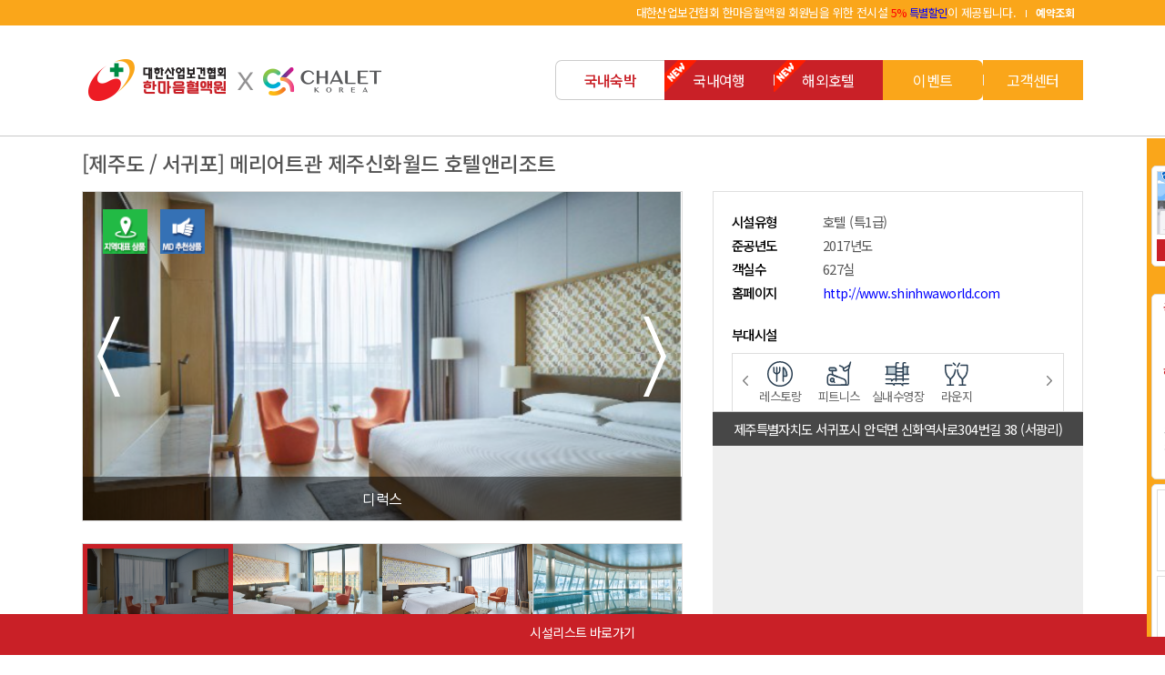

--- FILE ---
content_type: text/html;charset=euc-kr; Charset=euc-kr
request_url: https://smk.funnbiz.co.kr/lodge/goods_detail.asp?cate=1001&group=&gcd=2668
body_size: 27745
content:


<!DOCTYPE html>
<html lang="ko">
<head>
	<meta charset="euc-kr" />	
	<meta http-equiv="X-UA-Compatible" content="IE=edge" />
	<meta name="title" content="대한산업보건협회 한마음혈액원" />
	<meta name="author" content="대한산업보건협회 한마음혈액원" />
	<meta name="keywords" content="" />
	<meta name="description" content="" />
	<meta name="viewport" content="width=device-width,initial-scale=1.0,minimum-scale=1.0,maximum-scale=1.1,user-scalable=0" />
	<meta name="robots" content="noindex">
	<title>대한산업보건협회 한마음혈액원</title>
	<link rel="icon" href="/common/img/favicon.ico?ver=034545" />
	<link rel="stylesheet" href="https://fonts.googleapis.com/earlyaccess/notosanskr.css?ver=034545">
	<link rel="stylesheet" type="text/css" href="/common/css/lib/jquery.ui-1.11.4.min.css?ver=034545" />
	<link rel="stylesheet" type="text/css" href="/common/css/lib/owl.carousel.v2.3.4.css?ver=034545" />
	<link rel="stylesheet" type="text/css" href="/common/css/_client/reset.css?ver=034545" />
	<link rel="stylesheet" type="text/css" href="/common/css/_client/user.v2.0.css?ver=034545" />
	

	<!--script type="text/javascript" src="/common/js/lib/jquery-1.12.4.min.js"></!--script-->	
	<script type="text/javascript" src="/common/js/lib/jquery-2.1.3.min.js"></script>

	<!--script type="text/javascript" src="/common/js/lib/jquery-1.11.3.min.js"></script-->
	<script type="text/javascript" src="/common/js/lib/jquery.ui-1.11.4.min.js"></script>
	<script type="text/javascript" src="/common/js/lib/jquery.cookie.js"></script>
	<script type="text/javascript" src="/common/js/lib/owl.carousel.min.js"></script>
	<script type="text/javascript" src="/common/js/json.js?ver=034545"></script>	
	<script type="text/javascript" src="/common/js/common.js?ver=034545"></script>
	<script type="text/javascript" src="/common/js/formChk.js?ver=034545"></script>	
	<script type="text/javascript" src="/common/js/post.js?ver=034545"></script>
	<script type="text/javascript" src="/common/js/client/css_global.js?ver=034545"></script>	
	

	<!--[if lt IE 9]>
	<script src="/common/js/html5/html5shiv.js"></script>
	<link rel="stylesheet" href="/assets/common/css/ie.css" />
	<script src="/assets/common/js/respond.min.js"></script>
	<![endif]-->

	

	<script type="text/javascript" >
		var cfgSiteID			= "smk";						/* 고객사코드				*/		
		var cfgUserID			= ""	
		var cfgCBmain			= "#c92027";				/* 고객사메인컬러			*/
		var cfgCBsub			= "#faa61a";					/* 고객사 서브컬러			*/
		var cfgCTmain			= "#fff";				/* 고객사 텍스트 메인컬러	*/
		var cfgCTsub			= "#666";				/* 고객사 텍스트 서브컬러	*/
		var cfgNowTime			= "2026-01-22 03:45:45";					/* 기준시간					*/
		var cfgIsMobile			= "F";		/* 모바일접속 확인			*/
		var cfgPathAjax			= "/common/ajax";					/* 공통모듈 ajax 경로		*/
		var cfgPathSkin			= "/common/img/skin/type6";					/* 디자인스킨이미지 경로	*/
		var cfgHiddenForm		= "hiddenZone";					/* 처리실행 프레임			*/
		var cfgRemoteAddr		= "3.17.142.185";					/* 처리실행 프레임			*/
		var cfgIsLoginOverLab	= "F";	/* 중복로그인허용			*/	
		var cfgUserCOMPANY		= "";
		var cfgBeginTimeChk		= "F";	/* 실행시간					*/
		var cfgIsTranKhnp		= "F";		/* khnp사이트전환			*/
		var cfgIsTestView		= "F";		/* 테스트					*/
		var cfgIsTestIp			= "F";		/* 아이피					*/

		function popGuide() {
			var win = "popGuide";
			openWindow("/support/guide.asp", win, "scrollbars=no,width=950,height=700");
		}
	</script>
</head>
<body>	
	
	<div id="wrap">
		

<link rel="stylesheet" type="text/css" href="/common/css/_client/animate.css?ver=034545" />

<script type="text/javascript" >
	var cfgPathComment		= "/common/comments";			/* 공통모듈 comment 경로 */
</script>

	
	
	<script type="text/javascript" >
		var cfgScroll	= "F";
		var cfgNavi		= "T";
		var cfgGnb		= "m03";
		var cfgSearchOff= "T";
		var cfgPosition = "F"
	</script>

	

	<header id="header">
		<div id="tnb">
			<div class="inner">
			
				<ul>
				<li><strong>대한산업보건협회 한마음혈액원 회원님을 위한 전시설 <span class='cr_red'>5%</span> <span class='cr_blue'>특별할인</span>이 제공됩니다.</strong></li><li><a href='/support/non.reservation.asp'>예약조회</a></li>
				</ul>
			</div>
		</div>
		<div id="gnb">			
			<h1 id="glogo"  class="logo"><a href="/lodge"><img src='/pds1.5/smk/upload/대한산업보건협회-한마음혈액원-로고.png' alt='대한산업보건협회 한마음혈액원' title='대한산업보건협회 한마음혈액원' /></a></h1>
			<div id="gmenu" class="nbtn"><a></a></div>
			<div id="gnavi" class="ntxt">국내숙박 > 호텔</div>
			<div id="gsearch" class="nbtn"><a></a></div>
					
			<nav id="nav">
				<div class="gnbctrm">
					<div class="icon"><span></span></div> 전체메뉴
					<div id="gmclose" class="nbtn"><a></a></div>
				</div>
				<div class="mbg">
					<div class="lft">
					<a>비회원</a>
					</div>
					<div class="rig">
					<a href='/support/non.reservation.asp'>예약조회</a>
					</div>
				</div>
				<ul class="gnb">
				<li id='m03' class='mc01_bg'>
	<p data='/lodge' class='mbtn'>국내숙박</p>
	<ul class='snb'>
		<li><a href='/lodge/goods_list.asp?cate=1002'>리조트/콘도</a></li>
		<li><a href='/lodge/goods_list.asp?cate=1001'>호텔</a></li>
		<li><a href='/lodge/goods_list.asp?cate=1004'>레지던스</a></li>
		<li><a href='/lodge/goods_list.asp?cate=1003'>펜션/풀빌라</a></li>
		<li><a href='/lodge/goods_list.asp?cate=1018'>캠핑캐라반</a></li>
	</ul>
</li>
<li id='m05' class='mc01_bg'>
	<p data='/package/default.asp?menu=1002&cate=1111' class='mbtn'>국내여행</p>
	<div class='new'></div>
	<ul class='snb'>
		<li><a href='/package/default.asp?menu=1002&cate=1111'>골프패키지</a></li>
		<li><a href='/package/default.asp?menu=1002&cate=1112'>울릉도여행</a></li>
		<li><a href='/package/default.asp?menu=1002&cate=1115'>모빌리티</a></li>
	</ul>
</li>
<li id='m04' class='mc01_bg'>
	<p data='/fore/goods_list.asp' class='mbtn'>해외호텔</p>
	<div class='new'></div>
	<ul class='snb'>
	<li><a href='/fore/goods_list.asp'>골프패키지</a></li>
	<li><a href='/allance/default.asp?cate=1100'>해외숙박</a></li>
		<li><a href='/custom/guide.asp?idx=250'>해외호텔 FAQ</a></li>
	</ul>
</li>
<li id='m07' class='mc02_bg'>
	<p data='/event' class='mbtn'>이벤트</p>
	<ul class='snb'>
		<li><a href='/event'>기획전</a></li>
	</ul>
</li>
<li id='m08' class='mc02_bg'>
	<p data='/support/non.reservation.asp' class='mbtn'>고객센터</p>
	<ul class='snb'>
		<li><a href='/support/non.reservation.asp'>예약조회</a></li>
		<li><a href='/support/non.qna.asp'>이용문의조회</a></li>
		<li><a href='/support/policy.asp?policy=1001'>서비스 이용약관</a></li>
		<li><a href='/support/policy.asp?policy=1002'>개인정보처리방침</a></li>

	</ul>
</li>

				</ul>	
				


			</nav>				
		</div>
	</header>

	<section id="mainsearch">
		<div class="inner">
			<div class="searchctrm">
				<div class="icon"><span></span></div> 이용가능시설검색
				<div id="gsclose" class="nbtn"><a></a></div>
			</div>
			<div class="search_form">
				<h3 class="ccr_custom_m"><img src="/common/img/skin/type6/icon_search.png" /> 이용가능시설검색</h3>
				<form name="mSearchFrm">
                <input type="hidden" name="bsday" value="2026-01-22" />
                <input type="hidden" name="beday" value="2026-04-22" />
				<div class="info">
					<dl class="scp">
						<dt><label for="menu">시설유형</label></dt>
						<dd><select name='menu' id='menu'  onblur="stBorder($(this), '#ddd');" onfocus="stBorder($(this), '#c92027');$(this).select();" class='form_sel'><option value='' >통합검색</option><option value='1001'  selected='selected'>국내숙박</option><option value='1015' >해외호텔</option></select></dd>
					</dl>
					<dl class="scm">
						<dt><label for="area">시설지역</label></dt>
						<dd><select name='area' id='area'  class='form_sel'><option value=''  selected='selected'>전체지역</option><option value='1002' >서울</option><option value='1020' >경기도</option><option value='1010' >인천</option><option value='1001' >강원도</option><option value='1015' >충청북도</option><option value='1014' >충청남도</option><option value='1007' >대전</option><option value='1019' >세종시</option><option value='1012' >전라북도</option><option value='1011' >전라남도</option><option value='1008' >부산</option><option value='1005' >광주</option><option value='1004' >경상북도</option><option value='1003' >경상남도</option><option value='1006' >대구</option><option value='1009' >울산</option><option value='1024' >울릉도</option><option value='1013' >제주도</option></select></dd>
					</dl>
					<dl id="tbsday" class="scm">
						<dt><label for="sday">이용일정</label></dt>
						<dd class="cal">
							<input type="text" id="sday" name="sday" value="" placeholder="ex) 체크인" onblur="stBorder($(this), '#ddd');" onfocus="stBorder($(this), '#c92027');$(this).select();" class="form_input form_cal" readonly="readonly" />
							<input type="text" id="eday" name="eday" value="" placeholder="ex) 체크아웃" onblur="stBorder($(this), '#ddd');" onfocus="stBorder($(this), '#c92027');$(this).select();" class="form_input form_cal" readonly="readonly" />
							
						</dd>
					</dl>
					<dl>
						<dt><label for="stxt">시설검색</label></dt>
						<dd>
							<input type="text" id="stxt" name="stxt" value="" onkeypress="if(event.keyCode == 13){$searchbtn.trigger('click'); return false;}" placeholder="시설명을 입력하세요." onblur="stBorder($(this), '#ddd');" onfocus="stBorder($(this), '#c92027');$(this).select();" class="form_input" />
						</dd>
					</dl>
				</div>
				<div class="btn">
					<a class="search">검색하기</a>
				</div>
				</form>	
				<div class="fold">
					<a>상세검색<span class="arr"></span></a>
				</div>	
			</div>
		</div>
	</section>	

	<script type="text/javascript" src="/common/js/top.js?ver=034545"></script>

	
		<div id="float">
			<div class="inner" >
				<div class="form cbg_custom_s">
					<div class="slidebtn cbg_custom_s"></div>
					<h3>공지팝업</h3><div class='form_inner'>	<div class='item'>		<a onclick="popPostionV2('poplayer2314','400','500','T', 'T'); $slidebtn.trigger('click');" >			<div class='img' style="background:url('/common1.5/img/popup/%BC%B3%BF%AC%C8%DE%C6%CB%BE%F726011401%2Ejpg')"></div>		</a>	</div>	<div class='btn cbg_custom_m'>		<a onclick="popPositionV2_All(); $slidebtn.trigger('click');">전체보기</a>	</div></div><h3>고객센터</h3><div class='form_inner'>	<div class='item'>		<div class='ccr_custom_m'>국내숙박 예약문의</div>		<span>02-783-1400/8000</span>	</div>	<div class='item'>		<div class='ccr_custom_m'>해외호텔 예약문의</div>		<span>02-783-1406</span>	</div>	<div class='item'>		<div class='ccr_custom_m'>업무시간</div>		<div class='guide'>평일:09:00~17:30</div>		<div class='guide'>점심:12:00~13:00</div>		<div class='guide f9'><span class='cr_blue'>토</span>/<span class='cr_red'>일</span> 및 공휴일 휴무</div>	</div></div><h3></h3><div class='form_inner'><div class='item'>	<a onclick="gourl('https://b2b.travelover.co.kr/main/169202', '_blank')" >		<div class='img' style="background:url('/common1.5/img/banner/여행자보험(0).jpg');height:90px;"></div>	</a></div><div class='item'>	<a onclick="gourl('/support/non.qna.asp', '_self')" >		<div class='img' style="background:url('/common1.5/img/banner/온라인문의-리뉴얼(0).jpg');"></div>	</a></div></div>
				</div>
			</div>
		</div>

		<div id='poplayer2314' class='popLayer' style='border:1px solid #333;'>	<div class='popb'><a onclick="gourl('/event/event.detail.asp?menu=1005&cate=1039&group=1001&idx=1307')"><img src='/common1.5/img/popup/%BC%B3%BF%AC%C8%DE%C6%CB%BE%F726011401%2Ejpg' /></a></div>	<div class='popc'><div class='form_right'>	<div class='form_chkbox16'>		<input type='checkbox' id='ishide23140' name='ishide2314' value='T'  />		<label for='ishide23140' onclick="$('input[name=ishide2314]').prop({'checked':true}); popCloseV2('poplayer2314','ishide2314','5','T')"></label>		<label for='ishide23140' onclick="$('input[name=ishide2314]').prop({'checked':true}); popCloseV2('poplayer2314','ishide2314','5','T')">5시간 창을 열지 않습니다</label>	</div></div><a onclick="popCloseV2('poplayer2314','ishide2314','5','T')">[닫기]</a> </div>	<input type='hidden' name='id' value='poplayer2314' />	<input type='hidden' name='w' value='400' />	<input type='hidden' name='h' value='500' />	<input type='hidden' name='iscontrol' value='T' /></div>

		<script type="text/javascript" src="/common/js/float.js?ver=034545"></script>


	<div id="tbwidth">
		<div id="window">window.width()			<div>: <span></span>px</div></div>
		<div id="windowh">window.height()		<div>: <span></span>px</div></div>
		<div id="document">document.width()		<div>: <span></span>px</div></div>
		<div id="documenth">document.height()	<div>: <span></span>px</div></div>
		<div id="wscroll">window.scrollTop()	<div>: <span></span>px</div></div>		
		<div id="scrolldefault">scrolldefault	<div>: <span><input type="hidden" name="scrolldefault" value ="" class="w100" /></span>px</div></div>
		<div id="scrollheight">scrollheight		<div>: <span><input type="hidden" name="scrollheight" value ="" class="w100" /></span>px</div></div>		
	</div>




<section id="goodsinfo">
	<div class="inner">
		<div class="header">
			<h2>[제주도 / 서귀포] 메리어트관 제주신화월드 호텔앤리조트</h2>
			<div class="direct_goods">
				<select id="" name="" class="form_sel">
					<option value="">지역선택</option>
					<option value="1">지역선택1</option>
				</select>
				<select id="" name="" class="form_sel">
					<option value="">상품선택</option>
					<option value="1">상품선택1</option>
				</select>
			</div>
		</div>
		<div class="img">
			<div class="img_view owl-carousel">
				<div class='item' style="background:url('/common1.5/img/goods/메리어트.JPG');"><p>시설전경</p></div><div class='item' style="background:url('/common1.5/img/goods/시설전경(2).PNG');"><p>시설전경</p></div><div class='item' style="background:url('/common1.5/img/goods/디럭스(5).PNG');"><p>디럭스</p></div><div class='item' style="background:url('/common1.5/img/goods/프리미어패밀리.PNG');"><p>프리미어패밀리</p></div><div class='item' style="background:url('/common1.5/img/goods/428FCE6F-D5C4-E0F1-D5C6-E2112F728A00.PNG');"><p>프리미어 킹</p></div><div class='item' style="background:url('/common1.5/img/goods/모실수영장.PNG');"><p>모실수영장</p></div><div class='item' style="background:url('/common1.5/img/goods/모실피트니스.PNG');"><p>모실피트니스</p></div><div class='item' style="background:url('/common1.5/img/goods/스카이온파이브다이닝.PNG');"><p>스카이온파이브다이닝</p></div><div class='item' style="background:url('/common1.5/img/goods/엠라운지.PNG');"><p>엠라운지</p></div>
			</div>
			<div class='item_bedge'><img src='/common/img/skin/type6/goods/icon_bedge3.png' alt='지역대표상품' /><img src='/common/img/skin/type6/goods/icon_bedge4.png' alt='MD추천상품' /></div>
			<div class="img_thumb owl-carousel">
				<div class='item' style="background:url('/common1.5/img/goods/메리어트.JPG');" title='시설전경'></div><div class='item' style="background:url('/common1.5/img/goods/시설전경(2).PNG');" title='시설전경'></div><div class='item' style="background:url('/common1.5/img/goods/디럭스(5).PNG');" title='디럭스'></div><div class='item' style="background:url('/common1.5/img/goods/프리미어패밀리.PNG');" title='프리미어패밀리'></div><div class='item' style="background:url('/common1.5/img/goods/428FCE6F-D5C4-E0F1-D5C6-E2112F728A00.PNG');" title='프리미어 킹'></div><div class='item' style="background:url('/common1.5/img/goods/모실수영장.PNG');" title='모실수영장'></div><div class='item' style="background:url('/common1.5/img/goods/모실피트니스.PNG');" title='모실피트니스'></div><div class='item' style="background:url('/common1.5/img/goods/스카이온파이브다이닝.PNG');" title='스카이온파이브다이닝'></div><div class='item' style="background:url('/common1.5/img/goods/엠라운지.PNG');" title='엠라운지'></div>
			</div>				
			<div class="img_cnt">
				<span class="page">0</span> / <span class="total">0</span>
			</div>
		</div>
		<div class="info">
			<div class="detail">
				<dl>
					<dt>시설유형</dt>
					<dd>호텔 (특1급)</dd>
				</dl>
				<dl>
					<dt>준공년도</dt>
					<dd>2017년도</dd>
				</dl>
				<dl>
					<dt>객실수</dt>
					<dd>627실</dd>
				</dl>
				
				<dl>
					<dt>홈페이지</dt>
					<dd><a href='http://www.shinhwaworld.com' target='_blank'>http://www.shinhwaworld.com</a></dd>
				</dl>
				
				<dl class="detail_amenities">
					<dt>부대시설</dt>
					<dd>
						<div class="amenities owl-carousel">
							<div class='item'><img src='/common/img/skin/type6/amenity/1001.svg' />레스토랑</div><div class='item'><img src='/common/img/skin/type6/amenity/1004.svg' />피트니스</div><div class='item'><img src='/common/img/skin/type6/amenity/1010.svg' />실내수영장</div><div class='item'><img src='/common/img/skin/type6/amenity/1011.svg' />라운지</div>
						</div>
					</dd>
				</dl>
			</div>
			<div class="map">
				<div id="map" class="area"></div>
				<dl>
					<dd>제주특별자치도 서귀포시 안덕면 신화역사로304번길 38 (서광리)</dd>
				</dl>
			</div>
		</div>
	</div>
</section>
<section id="reserroom">
	<div class="inner">
		<h3 class="sub_tit">객실예약</h3>
		<div class="header">
			<ul>
				<li class="tb_room">객실명</li>
				<li class="tb_mem">기준/최대</li>
				<li class='tb_week1'>주중</li><li class='tb_week2'>준주말</li><li class='tb_week3'>주말</li>
				<li class="tb_lowest">최저가</li>
				<li class="tb_sel">선택</li>
			</ul>
		</div>
		<div id="roomtype" class="body">
		<div class='item'>	<ul>		<li class='tb_room'>[Room Only] 디럭스 킹or트윈			<input type='hidden' name='room_cate' value='G' />			<input type='hidden' name='room_cd' value='5612' />			<input type='hidden' name='type_cd' value='1' />		</li>		<li class='tb_mem'>2명 / 3명			<input type='hidden' name='mem_basic' value='2' />			<input type='hidden' name='mem_max' value='3' />		</li>		<li class='tb_week1'>168,060원~<input type='hidden' name='w1p' value='168,060원~' /></li>		<li class='tb_week2'>180,960원~<input type='hidden' name='w2p' value='180,960원~' /></li>		<li class='tb_week3'>180,960원~<input type='hidden' name='w3p' value='180,960원~' /></li>		<li class='tb_lowest'>168,060원~</li>		<li class='tb_sel'>			<div class='bg cbg_custom_m'>				<span></span>				<input type='hidden' name='room_isclient' value='F' />			</div>		</li>	</ul></div><div class='item'>	<ul>		<li class='tb_room'>[Room Only] 프리미어 킹			<input type='hidden' name='room_cate' value='G' />			<input type='hidden' name='room_cd' value='3113' />			<input type='hidden' name='type_cd' value='1' />		</li>		<li class='tb_mem'>2명 / 3명			<input type='hidden' name='mem_basic' value='2' />			<input type='hidden' name='mem_max' value='3' />		</li>		<li class='tb_week1'>206,860원~<input type='hidden' name='w1p' value='206,860원~' /></li>		<li class='tb_week2'>219,750원~<input type='hidden' name='w2p' value='219,750원~' /></li>		<li class='tb_week3'>219,750원~<input type='hidden' name='w3p' value='219,750원~' /></li>		<li class='tb_lowest'>206,860원~</li>		<li class='tb_sel'>			<div class='bg cbg_custom_m'>				<span></span>				<input type='hidden' name='room_isclient' value='F' />			</div>		</li>	</ul></div><div class='item'>	<ul>		<li class='tb_room'>[Room Only] 프리미어 패밀리 트윈			<input type='hidden' name='room_cate' value='G' />			<input type='hidden' name='room_cd' value='717' />			<input type='hidden' name='type_cd' value='1' />		</li>		<li class='tb_mem'>3명 / 3명			<input type='hidden' name='mem_basic' value='3' />			<input type='hidden' name='mem_max' value='3' />		</li>		<li class='tb_week1'>245,650원~<input type='hidden' name='w1p' value='245,650원~' /></li>		<li class='tb_week2'>258,540원~<input type='hidden' name='w2p' value='258,540원~' /></li>		<li class='tb_week3'>258,540원~<input type='hidden' name='w3p' value='258,540원~' /></li>		<li class='tb_lowest'>245,650원~</li>		<li class='tb_sel'>			<div class='bg cbg_custom_m'>				<span></span>				<input type='hidden' name='room_isclient' value='F' />			</div>		</li>	</ul></div>
		</div>
		<div class="btn">
			<a class="list">뒤로</a>
			<a class="reser cbg_custom_m">예약하기</a>
		</div>
	</div>
</section>
<section id="detailinfo">
	<div class="inner">
		<h3 class="sub_tit">상세정보</h3>
		<div class="tab">
			<ul>
				<li class="on">이용안내<input type="hidden" name="info" value="0" /></li>
				<li>주변여행지<input type="hidden" name="info" value="1" /></li>
				<li>이용후기<input type="hidden" name="info" value="2" /></li>
			</ul>
		</div>
		<div class="body">	
				
		</div>
	</div>
</section>

<div class="btn fixBR">
	<a href="./goods_list.asp?group=-1&page=1" class="reser cbg_custom_m">시설리스트 바로가기</a>
</div>

<div id="reser">
	<form name="rFrm">
	<input type="hidden" name="menu"			value="1001" />
	<input type="hidden" name="cate"			value="1001" />
	<input type="hidden" name="area"			value="1013" />
	<input type="hidden" name="group"			value="-1" />
	<input type="hidden" name="gcd"				value="2668" />
	<input type="hidden" name="gnm"				value="메리어트관 제주신화월드 호텔앤리조트" />
	<input type="hidden" name="rcate"			value="" />
	<input type="hidden" name="rcd"				value="" />
	<input type="hidden" name="tcd"				value="" />
	<input type="hidden" name="isclient"		value="" />
	<input type="hidden" name="rday"			value="" />	
	<input type="hidden" name="databed"			value="" />
	<input type="hidden" name="dataview"		value="" />
	<input type="hidden" name="dataadd"			value="" />
	<input type="hidden" name="rmbasic"			value="" />	
	<input type="hidden" name="rmmax"			value="" />
	<input type="hidden" name="rmadda"			value="" />
	<input type="hidden" name="rmaddc"			value="" />

	<input type="hidden" name="totsale"			value="" />
	<input type="hidden" name="totroomsale"		value="" />
	<input type="hidden" name="totoptsale"		value="" />
	<input type="hidden" name="totdiscount"		value="" />
	<input type="hidden" name="totsupport"		value="" />
	<input type="hidden" name="totuser"			value="" />
	<input type="hidden" name="totcoupon"		value="" />
			
	<input type="hidden" name="gaddr"			value="제주특별자치도 서귀포시 안덕면 신화역사로304번길 38 (서광리)" />
	<input type="hidden" name="gmapx"			value="126.3163521" />
	<input type="hidden" name="gmapy"			value="33.3049727" />
	<input type="hidden" name="priceview"		value="1001" />
	<input type="hidden" name="tid"				value="" />
	<input type="hidden" name="w1p"				value="" />
	<input type="hidden" name="w2p"				value="" />
	<input type="hidden" name="w3p"				value="" />
	<input type="hidden" name="isdeposit"		value="F" />	
	<input type="hidden" name="seldeposit"		value="F" />	
	<input type="hidden" name="seldepositcng"	value="F" />	
	<input type="hidden" name="issupport"		value="T" />
	<input type="hidden" name="selsupport"		value="F" />
	<input type="hidden" name="seldepositcng"	value="F" />	
	<input type="hidden" name="seldepositplus"	value="F" />

			
	<input type="hidden" name="istheme"			value="F" />	
	<input type="hidden" name="packagecate"		value="1000" />

	<input type="hidden" name="limitweek1"		value="-1" />
	<input type="hidden" name="limitweek2"		value="-1" />
	<input type="hidden" name="limitweek3"		value="-1" />
	<input type="hidden" name="remainbak1"		value="-1" />
	<input type="hidden" name="remainbak2"		value="-1" />
	<input type="hidden" name="remainbak3"		value="-1" />

	<div id="reserinner" class="reser">

	</div>
	<div class="loading"><img src="/common/img/skin/type6/loading_s.gif" /> Loading..</div>

	<input type="hidden" name="ajaxform"		value = "" class="w100p" />
	<input type="hidden" name="ajaxcal"		value = "" class="w100p" />
	<input type="hidden" name="ajaxprice"	value = "" class="w100p" />
	<input type="hidden" name="ajaxsupsel"	value = "" class="w100p" />
	<input type="hidden" name="referer"		value = "" class="w100p" />
	</form>
</div>

<form name="testFrm">
<input type="hidden" name="elm"					value="" />
<input type="hidden" name="cate"				value="" />
<input type="hidden" name="gcd"					value="" />
<input type="hidden" name="rcd"					value="" />
<input type="hidden" name="tcd"					value="" />
<input type="hidden" name="isclient"			value="" />
<input type="hidden" name="bed"					value="" />
<input type="hidden" name="ymd"					value="" />
</form>

<script type="text/javascript" src="https://oapi.map.naver.com/openapi/v3/maps.js?ncpKeyId=dhfhx9j0bj"></script>
<script type="text/javascript" src="/common/js/goods.detail.js?ver=034545"></script>
<script type="text/javascript" src="/common/js/goods.comments.js?ver=034545"></script>

	<footer id="footer">
		<div class="inner">
					
			<div class="foot_top">
				<a href="http://www.chaletkorea.com" target="_blank">회사소개</a>
				<a href="http://www.chaletkorea.com/bbs/write.php?bo_table=m05_01#bo_w" target="_blank">찾아오시는길</a>

				<a href='/support/policy.asp?policy=1001'>서비스이용약관</a>
<a href='/support/policy.asp?policy=1002'><strong>개인정보처리방침</strong></a>


				<a onclick="href='/support'">고객센터</a>
			</div>
			<div class="foot_cnt">
				<p class="foot_p">샬레코리아(주) | 서울특별시 영등포구 여의대방로 65길 17 (여의도동, 서린빌딩 8층)</p>
				<p class="foot_p">대표이사 : 임진홍 | 사업자등록번호:107-81-86458 | 고객센터:02-783-1400/8000 | 팩스:02-786-0840</p>
				<p class="foot_p">개인정보보호관리자 : 운영부문장 박정필(support@funnbiz.co.kr)</p>
				<p class="foot_copy">Copyright ⓒ 샬레코리아(주) All rights Reserved.</p>
			</div>				
		</div>
	</footer>	</div>
	<iframe name="hiddenZone" src="/common/include/Dummy.asp" width="0" height="0" style="display:none"></iframe>
	
	<div id="tbExecLayer"></div>
	<div id="tbExecLayer1"></div>
	<div id="tbExecLayerPop"></div>

	<script type="text/javascript">		
		var ezClientCd = "";
		var resizeTime = 2000;
	
		function resizeEzwelAspFrameHeight() {
			var h = parseInt($(document).height()) + 30;
				var ifrmUrl = "http://" + ezClientCd + ".ezwel.com/ifrm_mbr_resize.jsp?h=" + h;	
			document.ifrmResize.location.href = ifrmUrl;
		}	


		$(document).ready(function () {			
			if (!flag2bool(cfgIsLoginOverLab)) {			
				$.ajax({
					type: "POST",
					async: true,
					url: cfgPathAjax + "/exec_getSession.asp",
					data: {},
					dataType: "json",
					success: function (value) {
						if (value != false) {
							var state = flag2bool(value.item.state);
							var msg = value.item.msg;
					
							if (state) {
								alert(msg)
								gourl('/login/logout.asp');
							} 
						}
						value = null;
					}, error: function (request, error) {
						alert(request.responseText);
					}
				});
			}

			if (cfgRemoteAddr != "59.10.195.206" && (cfgSiteID == "ktpartner")) {
				var $html = $("html");
				var $wrap = $("#wrap");
				var $footer = $("#footer");

				var ifrmUrl = "http://" + ezClientCd + ".ezwel.com/ifrm_mbr_resize.jsp?h=900";	
				document.ifrmResize.location.href = ifrmUrl;
			
				$html.css({ "overflow-y": "hidden" });
				$footer.css({ "background": "#ffffff" });
		
				self.setTimeout('resizeEzwelAspFrameHeight()', resizeTime);
			}

			if (cfgSiteID == "korcham" && cfgRemoteAddr	== "59.10.195.206") {
				$("#goodsinfo").css({ "margin-top": "190px" });
				$("#eventdetail").css({ "margin-top": "190px" });
				$("#subvisual").css({ "margin-top": "50px" });	
				$("#reservation").css({ "margin-top": "190px" });	
			}
		});	
	</script>	
</body>

</html>



--- FILE ---
content_type: text/html
request_url: https://smk.funnbiz.co.kr/common/include/Dummy.asp
body_size: 93
content:
<!DOCTYPE html>
<html lang="ko">
<head>
<title></title>
</head>
<body></body>
</html>


--- FILE ---
content_type: text/css
request_url: https://smk.funnbiz.co.kr/common/css/lib/owl.carousel.v2.3.4.css?ver=034545
body_size: 1460
content:
/**
 * Owl Carousel v2.3.4
 * Copyright 2013-2018 David Deutsch
 * Licensed under: SEE LICENSE IN https://github.com/OwlCarousel2/OwlCarousel2/blob/master/LICENSE
 */
/*
 *  Owl Carousel - Core
 */
.owl-carousel {
	display: none;
	width: 100%;
	-webkit-tap-highlight-color: transparent;
	/* position relative and z-index fix webkit rendering fonts issue */
	position: relative;
	z-index: 1;
}

	.owl-carousel .owl-stage {
		position: relative;
		-ms-touch-action: pan-Y;
		touch-action: manipulation;
		-moz-backface-visibility: hidden;
		/* fix firefox animation glitch */
	}

		.owl-carousel .owl-stage:after {
			content: ".";
			display: block;
			clear: both;
			visibility: hidden;
			line-height: 0;
			height: 0;
		}

	.owl-carousel .owl-stage-outer {
		position: relative;
		overflow: hidden;
		/* fix for flashing background */
		-webkit-transform: translate3d(0px, 0px, 0px);
	}

	.owl-carousel .owl-wrapper,
	.owl-carousel .owl-item {
		-webkit-backface-visibility: hidden;
		-moz-backface-visibility: hidden;
		-ms-backface-visibility: hidden;
		-webkit-transform: translate3d(0, 0, 0);
		-moz-transform: translate3d(0, 0, 0);
		-ms-transform: translate3d(0, 0, 0);
	}

	.owl-carousel .owl-item {
		position: relative;
		min-height: 1px;
		float: left;
		-webkit-backface-visibility: hidden;
		-webkit-tap-highlight-color: transparent;
		-webkit-touch-callout: none;
	}

		.owl-carousel .owl-item img {
			display: block;
			width: 100%;
		}

	.owl-carousel .owl-nav.disabled,
	.owl-carousel .owl-dots.disabled {
		display: none;
	}

	.owl-carousel .owl-nav .owl-prev,
	.owl-carousel .owl-nav .owl-next,
	.owl-carousel .owl-dot {
		cursor: pointer;
		-webkit-user-select: none;
		-khtml-user-select: none;
		-moz-user-select: none;
		-ms-user-select: none;
		user-select: none;
	}

	.owl-carousel .owl-nav button.owl-prev,
	.owl-carousel .owl-nav button.owl-next,
	.owl-carousel button.owl-dot {
		background: none;
		color: inherit;
		border: none;
		padding: 0 !important;
		font: inherit;
	}

	.owl-carousel.owl-loaded {
		display: block;
	}

	.owl-carousel.owl-loading {
		opacity: 0;
		display: block;
	}

	.owl-carousel.owl-hidden {
		opacity: 0;
	}

	.owl-carousel.owl-refresh .owl-item {
		visibility: hidden;
	}

	.owl-carousel.owl-drag .owl-item {
		-ms-touch-action: pan-y;
		touch-action: pan-y;
		-webkit-user-select: none;
		-moz-user-select: none;
		-ms-user-select: none;
		user-select: none;
	}

	.owl-carousel.owl-grab {
		cursor: move;
		cursor: grab;
	}

	.owl-carousel.owl-rtl {
		direction: rtl;
	}

		.owl-carousel.owl-rtl .owl-item {
			float: right;
		}

/* No Js */
.no-js .owl-carousel {
	display: block;
}

/*
 *  Owl Carousel - Animate Plugin
 */
.owl-carousel .animated {
	animation-duration: 1000ms;
	animation-fill-mode: both;
}

.owl-carousel .owl-animated-in {
	z-index: 0;
}

.owl-carousel .owl-animated-out {
	z-index: 1;
}

.owl-carousel .fadeOut {
	animation-name: fadeOut;
}

@keyframes fadeOut {
	0% {
		opacity: 1;
	}

	100% {
		opacity: 0;
	}
}

/*
 * 	Owl Carousel - Auto Height Plugin
 */
.owl-height {
	transition: height 500ms ease-in-out;
}

/*
 * 	Owl Carousel - Lazy Load Plugin
 */
.owl-carousel .owl-item {
	/**
			This is introduced due to a bug in IE11 where lazy loading combined with autoheight plugin causes a wrong
			calculation of the height of the owl-item that breaks page layouts
		 */
}

	.owl-carousel .owl-item .owl-lazy {
		opacity: 0;
		transition: opacity 400ms ease;
	}

		.owl-carousel .owl-item .owl-lazy[src^=""], .owl-carousel .owl-item .owl-lazy:not([src]) {
			max-height: 0;
		}

	.owl-carousel .owl-item img.owl-lazy {
		transform-style: preserve-3d;
	}

/*
 * 	Owl Carousel - Video Plugin
 */
.owl-carousel .owl-video-wrapper {
	position: relative;
	height: 100%;
	background: #000;
}

.owl-carousel .owl-video-play-icon {
	position: absolute;
	height: 80px;
	width: 80px;
	left: 50%;
	top: 50%;
	margin-left: -40px;
	margin-top: -40px;
	background: url("owl.video.play.png") no-repeat;
	cursor: pointer;
	z-index: 1;
	-webkit-backface-visibility: hidden;
	transition: transform 100ms ease;
}

	.owl-carousel .owl-video-play-icon:hover {
		-ms-transform: scale(1.3, 1.3);
		transform: scale(1.3, 1.3);
	}

.owl-carousel .owl-video-playing .owl-video-tn,
.owl-carousel .owl-video-playing .owl-video-play-icon {
	display: none;
}

.owl-carousel .owl-video-tn {
	opacity: 0;
	height: 100%;
	background-position: center center;
	background-repeat: no-repeat;
	background-size: contain;
	transition: opacity 400ms ease;
}

.owl-carousel .owl-video-frame {
	position: relative;
	z-index: 1;
	height: 100%;
	width: 100%;
}


--- FILE ---
content_type: text/css
request_url: https://smk.funnbiz.co.kr/common/css/_client/reset.css?ver=034545
body_size: 1332
content:
/* ===================================================================== 
'*	프로그램명 : reset.css
'*	기능 : CSS 초기화
'*  만든날짜 : 
'*	마지막 수정일 :
'*	마지막 수정자 :
'*	버젼 : 1.0
'*	기타 사항 :
'* ==================================================================== */

@charset "utf-8";

/*
@import url(https://spoqa.github.io/spoqa-han-sans/css/SpoqaHanSans-kr.css);
* {font-family: 'Spoqa Han Sans', Sans-serif;}


@import url('//fonts.googleapis.com/earlyaccess/notosanskr.css');
@import url('//fonts.googleapis.com/css2?family=Nanum+Gothic:wght@400;700;800&display=swap&subset=korean');
@import url('//fonts.googleapis.com/css2?family=Noto+Sans+KR:wght@200;400;600;800;900&display=swap');
*/
@import url('https://fonts.googleapis.com/css2?family=Nanum+Gothic:wght@400;700;800&family=Noto+Sans+KR:wght@200;400;600;800;900&display=swap');
* {
	/*font-family: "Nanum Gothic", Sans-serif;*/
	font-family: 'Noto Sans KR', sans-serif;
	letter-spacing: -0.1mm;
}

/*
@import url('./spoqahansans.css');
*/

* {box-sizing:border-box; -moz-box-sizing:border-box; -webkit-box-sizing:border-box;}

html, body, div, span, object, iframe,
h1, h2, h3, h4, h5, h6, p, blockquote, pre,
a, abbr, acronym, address, big, cite, code,
del, dfn, em, img, ins, kbd, q, s, samp,
small, strike, strong, sub, sup, tt, var,
dl, dt, dd, ol, ul, li, input, select, textarea,
fieldset, form, label, legend, fieldset,
table, caption, tbody, tfoot, thead, tr, th, td {
	margin: 0;
	padding: 0;
	border: 0;
	font-style: normal;
	font-size: 95%;
	font-weight:normal;
    font-family: 'Noto Sans KR', sans-serif;
	/*font-family: "Spoqa Han Sans", "sans-serif";*/
	/*font-family: "Noto Sans KR", "NanumSquare", "Nanum Gothic", sans-serif;*/
	/*font-family: "Nanum Gothic", sans-serif;*/
	letter-spacing: -0.15mm;
	/*vertical-align: top;*/
	list-style: none;
	text-decoration: none;
	border-collapse: collapse;
	outline: 0;
}

html {
	/*	overflow-y: scroll;*/
	overflow-y: scroll;
}

html, body {
	margin: 0;
	padding: 0;
	min-height: 100%;
	position: relative;
}

	body::-webkit-scrollbar {
		width: 0;
	}
/* 사파리 제어용*/
input, textarea, button, select {

}

input, textarea, button, select {

}

input, textarea, button, select {
	font-family: 'Noto Sans KR', sans-serif;
	box-sizing: border-box;
	-moz-box-sizing: border-box;
	-webkit-box-sizing: border-box;
	-webkit-appearance: none;
	-moz-appearance: none;
	appearance: none;
	-webkit-border-radius: 0;
	-moz-border-radius: 0;
	-o-border-radius: 0;
	border-radius: 0;
}

	select::-ms-expand {
		display: none;
	}

	input:-ms-input-placeholder, select:-ms-input-placeholder, textarea:-ms-input-placeholder {
		font-family: 'Noto Sans KR', sans-serif;
		color: powderblue;
	}

	input::-webkit-input-placeholder, select::-webkit-input-placeholder, textarea::-webkit-input-placeholder {
		font-family: 'Noto Sans KR', sans-serif;
		color: powderblue;
	}

	input::-moz-placeholder, select::-moz-placeholder, textarea::-moz-placeholder {
		font-family: 'Noto Sans KR', sans-serif;
		color: powderblue;
	}

a {
	cursor: pointer;
}

img {
	border: 0;
	vertical-align: baseline;
	outline: 0;
}

span {
	vertical-align: baseline;
}



@keyframes gradient {
	0% {
		background-position: 0% 50%;
	}

	25% {
		background-position: 50% 50%;
	}

	50% {
		background-position: 100% 50%;
	}

	75% {
		background-position: 75% 50%;
	}

	100% {
		background-position: 0% 50%;
	}
}

@keyframes gradientbar {
	0% {
		background-position: 0% 50%;
	}

	50% {
		background-position: 100% 50%;
	}

	100% {
		background-position: 0% 50%;
	}
}

--- FILE ---
content_type: text/css
request_url: https://smk.funnbiz.co.kr/common/css/_client/user.v2.0.css?ver=034545
body_size: 50025
content:
/* ===================================================================== 
'*	프로그램명 : user.v2.0.css
'*	기능 : 고객사모듈 공통 CSS
'*  만든날짜 : 2018-08-22
'*	마지막 수정일 :
'*	마지막 수정자 :
'*	버젼 : 1.0
'*	기타 사항 :
'* ==================================================================== */

/* input, select, textarea 스타일 */
.form_input {
	padding: 0;
	font-size: 11pt;
	color: #999;
	line-height: 150%;
	text-indent: 10px;
	border: 1px solid #ddd;
	background: #fff;
}

.form_sel {
	padding: 0 25px 0 8px;
	font-size: 11pt;
	color: #999;
	line-height: 150%;
	border: 1px solid #ddd;
	background: #fff url('/common/img/skin/type6/arr_down.png') right 7px center no-repeat;
	background-size: 13px;
	cursor: pointer;
}

.form_textarea {
	padding: 10px;
	font-size: 11pt;
	color: #999;
	line-height: 150%;
	border: 1px solid #ddd;
	background: #fff;
}

.form_file {
	padding: 0;
	font-size: 11pt;
	color: #999;
	line-height: 130%;
	text-indent: 0;
	border: 1px solid #ddd;
	background: #fff;
}

.form_cal {
	padding: 0 30px 0 0;
	background: #fff url('/common/img/skin/type6/datepicker/icon_cal.png') right 0 center no-repeat;
	background-size: 25px;
}
/* 체크박스 */
.form_chkbox20 {
	line-height: 20px;
	display: inline-block;
	position: relative;
}

	.form_chkbox20 > input[type='checkbox'] {
		display: none;
	}

	.form_chkbox20 > label {
		margin: 0 5px 0 0;
		float: left;
		padding: 0;
		width: 20px;
		height: 20px;
		line-height: 20px;
		background: url('/common/img/skin/type6/form_check_empty.png') no-repeat;
		background-size: 20px;
		background-color: #dcdcdc; /*display:inline-block;*/
		cursor: pointer;
	}

		.form_chkbox20 > label + label {
			margin: -1px 0 0;
			padding: 0;
			width: auto;
			height: 20px;
			font-size: 11pt;
			color: #999;
			line-height: 20px;
			background: none;
			display: inline-block;
		}

	.form_chkbox20 > input[type='checkbox']:checked + label {
		background: url('/common/img/skin/type6/form_check.png') no-repeat;
		background-size: 20px;
		background-color: #333;
	}

		.form_chkbox20 > input[type='checkbox']:checked + label + label {
			color: #333;
		}

.form_chkbox201 {
	height: 20px;
	line-height: 20px;
	display: inline-block;
	position: relative;
}

	.form_chkbox201 > input[type='checkbox'] {
		display: none;
	}

	.form_chkbox201 > label {
		top: 0;
		left: 0;
		margin: 1px 0 0;
		padding: 0;
		width: 20px;
		height: 20px;
		line-height: 20px;
		background: url('/common/img/skin/type6/form_check_empty.png') no-repeat;
		background-size: 20px;
		background-color: #dcdcdc;
		position: absolute;
		cursor: pointer;
	}

		.form_chkbox201 > label + label {
			margin: -2px 0 0 23px;
			padding: 0;
			width: auto;
			height: 20px;
			font-size: 11pt;
			color: #999;
			line-height: 20px;
			background: none;
			display: inline-block;
			position: relative;
		}

	.form_chkbox201 > input[type='checkbox']:checked + label {
		background: url('/common/img/skin/type6/form_check.png') no-repeat;
		background-size: 20px;
		background-color: #333;
	}

		.form_chkbox201 > input[type='checkbox']:checked + label + label {
			color: #333;
		}

.form_chkbox18 {
	line-height: 18px;
	display: inline-block;
	position: relative;
}

	.form_chkbox18 > input[type='checkbox'] {
		display: none;
	}

	.form_chkbox18 > label {
		margin: 0 5px 0 0;
		padding: 0;
		width: 18px;
		height: 18px;
		line-height: 18px;
		background: url('/common/img/skin/type6/form_check_empty.png') no-repeat;
		background-size: 18px;
		background-color: #dcdcdc;
		float: left; /*display:inline-block;*/
		cursor: pointer;
	}

		.form_chkbox18 > label + label {
			margin: -1px 0 0;
			padding: 0;
			width: auto;
			height: 18px;
			font-size: 10.5pt;
			color: #999;
			line-height: 18px;
			background: none;
			display: inline-block;
		}

	.form_chkbox18 > input[type='checkbox']:checked + label {
		background: url('/common/img/skin/type6/form_check.png') no-repeat;
		background-size: 18px;
		background-color: #333;
	}

		.form_chkbox18 > input[type='checkbox']:checked + label + label {
			color: #333;
		}

.form_chkbox16 {
	line-height: 16px;
	display: inline-block;
	position: relative;
}

	.form_chkbox16 > input[type='checkbox'] {
		display: none;
	}

	.form_chkbox16 > label {
		margin: 0 0 0;
		padding: 0;
		width: 16px;
		height: 16px;
		line-height: 16px;
		background: url('/common/img/skin/type6/form_check_empty.png') no-repeat;
		background-size: 16px;
		background-color: #dcdcdc;
		display: inline-block;
		cursor: pointer;
	}

		.form_chkbox16 > label + label {
			margin: -1px 0 0;
			padding: 0;
			width: auto;
			height: 16px;
			font-size: 10pt;
			color: #999;
			line-height: 16px;
			background: none;
			display: inline-block;
		}

	.form_chkbox16 > input[type='checkbox']:checked + label {
		background: url('/common/img/skin/type6/form_check.png') no-repeat;
		background-size: 16px;
		background-color: #333;
	}

		.form_chkbox16 > input[type='checkbox']:checked + label + label {
			color: #333;
		}
/* 라디오박스 */
.form_radio20 {
	line-height: 20px;
	display: inline-block;
	position: relative;
}

	.form_radio20 > input[type='radio'] {
		display: none;
	}

	.form_radio20 > label {
		margin: 0 0 0;
		padding: 0;
		width: 20px;
		height: 20px;
		line-height: 20px;
		background: url('/common/img/skin/type6/form_radio_empty.png') no-repeat;
		background-size: 20px;
		background-color: #dcdcdc;
		display: inline-block;
		cursor: pointer;
	}

		.form_radio20 > label + label {
			margin: -1px 0 0;
			padding: 0;
			width: auto;
			height: 20px;
			font-size: 11.8pt;
			color: #999;
			line-height: 20px;
			background: none;
			display: inline-block;
		}

			.form_radio20 > label + label > span {
				margin: 0;
				font-size: 11.8pt;
				height: 20px;
				line-height: 20px;
				display: inline-block;
			}

	.form_radio20 > input[type='radio']:checked + label {
		background: url('/common/img/skin/type6/form_radio.png') no-repeat;
		background-size: 20px;
		background-color: #333;
	}

		.form_radio20 > input[type='radio']:checked + label + label {
			color: #333;
		}

.form_radio18 {
	line-height: 18px;
	display: inline-block;
	position: relative;
}

	.form_radio18 > input[type='radio'] {
		display: none;
	}

	.form_radio18 > label {
		margin: 0 0 0;
		padding: 0;
		width: 18px;
		height: 18px;
		line-height: 18px;
		background: url('/common/img/skin/type6/form_radio_empty.png') no-repeat;
		background-size: 18px;
		background-color: #dcdcdc;
		display: inline-block;
		cursor: pointer;
	}

		.form_radio18 > label + label {
			margin: -1px 0 0;
			padding: 0;
			width: auto;
			height: 18px;
			font-size: 10.9pt;
			color: #999;
			line-height: 18px;
			background: none;
			display: inline-block;
		}

			.form_radio18 > label + label > span {
				margin: 0;
				font-size: 10.9pt;
				height: 18px;
				line-height: 18px;
				display: inline-block;
			}

	.form_radio18 > input[type='radio']:checked + label {
		background: url('/common/img/skin/type6/form_radio.png') no-repeat;
		background-size: 18px;
		background-color: #333;
	}

		.form_radio18 > input[type='radio']:checked + label + label {
			color: #333;
		}

.form_radio16 {
	line-height: 16px;
	display: inline-block;
	position: relative;
}

	.form_radio16 > input[type='radio'] {
		display: none;
	}

	.form_radio16 > label {
		margin: 0 0 0;
		padding: 0;
		width: 14px;
		height: 14px;
		line-height: 14px;
		background: url('/common/img/skin/type6/form_radio_empty.png') no-repeat;
		background-size: 14px;
		background-color: #dcdcdc;
		display: inline-block;
		cursor: pointer;
	}

		.form_radio16 > label + label {
			margin: -1px 0 0;
			padding: 0;
			width: auto;
			height: 16px;
			font-size: 10pt;
			color: #999;
			line-height: 16px;
			background: none;
			display: inline-block;
		}

			.form_radio16 > label + label > span {
				margin: 0;
				font-size: 10pt;
				height: 16px;
				line-height: 16px;
				display: inline-block;
			}

	.form_radio16 > input[type='radio']:checked + label {
		background: url('/common/img/skin/type6/form_radio.png') no-repeat;
		background-size: 14px;
		background-color: #333;
	}

		.form_radio16 > input[type='radio']:checked + label + label {
			color: #333;
		}
/* 체크/라디오 LABEL 포지션 */
.form_top {
	margin-left: 8px;
	width: auto;
	display: inline-block;
	position: relative;
}

	.form_top > div {
		width: 100%;
		padding-top: 25px;
		position: relative;
	}

		.form_top > div > label:first-of-type {
			top: 0;
			left: 50%;
			position: absolute;
			transform: translate(-50%, 0);
		}

		.form_top > div > label + label {
			text-align: center;
			display: block;
			position: relative;
		}

.form_left {
	margin-left: 8px;
	height: 34px;
	line-height: 100%;
	display: inline-block;
	position: relative;
}

	.form_left > div {
		top: 50%;
		margin-left: 8px;
		padding-right: 25px;
		position: relative;
		transform: translate(0,-50%);
	}

		.form_left > div > label:first-of-type {
			top: 0;
			right: 0;
			position: absolute;
		}

		.form_left > div > label + label {
			text-align: center;
			display: block;
			position: relative;
		}

.form_right {
	margin-left: 8px;
	height: 34px;
	line-height: 100%;
	display: inline-block;
	position: relative;
}

	.form_right > div {
		top: 50%;
		transform: translate(0,-50%);
	}

.form_bottom {
	margin-left: 8px;
	width: auto;
	display: inline-block;
	position: relative;
}

	.form_bottom > div {
		width: 100%;
		padding-bottom: 25px;
		position: relative;
	}

		.form_bottom > div > label:first-of-type {
			top: 25px;
			left: 50%;
			position: absolute;
			transform: translate(-50%, 0);
		}

		.form_bottom > div > label + label {
			text-align: center;
			display: block;
			position: relative;
		}

	.form_top:first-of-type,
	.form_left:first-of-type,
	.form_right:first-of-type,
	.form_bottom:first-of-type {
		margin-left: 0;
	}

/* 기본 컬러*/
.cr_blue {
	color: blue;
}

.cr_green {
	color: green;
}

.cr_orange {
	color: orange;
}

.cr_violet {
	color: blueviolet;
}

.cr_red {
	color: red;
}

.cr_gray {
	color: #666;
}

.cr_gray1 {
	color: #555;
}

.cr_gray2 {
	color: #ccc;
}

.cr_gray3 {
	color: #eee;
}

.cr_black {
	color: #111;
}

.cr_edit {
	color: #095ec6;
}

.cr_del {
	color: #f15f5f;
}

.cr_white {
	color: #fff;
}


.cr_blue1cus {
	color: #00D8FF
}

.cr_red1cus {
	color: #FF5E00
}

.cr_red2cus {
	color: #e53333
}

.cr_blueb {
	font-weight: bold;
	color: blue;
}

.cr_greenb {
	font-weight: bold;
	color: green;
}

.cr_orangeb {
	font-weight: bold;
	color: orange;
}

.cr_violetb {
	font-weight: bold;
	color: blueviolet;
}

.cr_redb {
	font-weight: bold;
	color: red;
}

.cr_blackb {
	font-weight: bold;
	color: #111;
}

.cr_whiteb {
	font-weight: bold;
	color: #fff;
}

.cr_editb {
	font-weight: bold;
	color: #095ec6;
}

.cr_delb {
	font-weight: bold;
	color: #f15f5f;
}

.fs_085 {
	width: 22px;
	color: #444;
	font-size: 8.5pt;
	background-color: #fff;
	display: inline-block;
	border-radius: 3px;
}

.fs_09 {
	font-size: 9pt;
}

.fs_10 {
	font-size: 10pt;
}

.fs_11 {
	font-size: 11pt;
}

.fs_13 {
	font-size: 13pt;
}

.fwb {
	font-weight: bold;
}

.fwn {
	font-weight: normal;
}

/* 고객사 커스텀 컬러*/
/* text */
.ccr_custom_m {
}

.ccr_custom_s {
}
/* border-color */
.cbc_custom_m {
}

.cbc_custom_s {
}
/* background */
.cbg_custom_m {
}

.cbg_custom_s {
}

/* Class width */
.w100 {
	width: 100px;
}

.w110 {
	width: 110px;
}

.w120 {
	width: 120px;
}

.w130 {
	width: 130px;
}

.w145 {
	width: 145px;
}

.w150 {
	width: 150px;
}

.w160 {
	width: 160px;
}

.w200 {
	width: 200px;
}

.w230 {
	width: 230px;
}

.w240 {
	width: 240px;
}

.w330 {
	width: 330px;
}


.w5p {
	width: 5%;
}

.w8p {
	width: 8%;
}

.w10p {
	width: 10%;
}

.w20p {
	width: 20%;
}

.w25p {
	width: 25%;
}

.w30p {
	width: 30%;
}

.w40p {
	width: 40%;
}

.w50p {
	width: 50%;
}

.w60p {
	width: 60%;
}

.w70p {
	width: 70%;
}

.w80p {
	width: 80%;
}

.w90p {
	width: 90%;
}

.w100p {
	width: 100%;
}

/* Class height */
.h50 {
	height: 50px;
}

.h80 {
	height: 80px;
}

.h100 {
	height: 100px;
}

.h150 {
	height: 150px;
}

.h200 {
	height: 200px;
}

.h100p {
	height: 100%;
}

.error {
	color: red;
}

/* Class text-align */
.ta-c {
	text-align: center;
}

.ta-l {
	text-align: left;
}

.ta-r {
	text-align: right;
}

/* Class Float */
.ft-l {
	float: left;
}

.ft-r {
	float: right;
}

.clear {
	clear: both;
}

/* 예약상태 text color */
.txt-r-1 {
	color: #47c83e;
}
/*신청접수(그린)	 */
.txt-r-2 {
	color: #0054ff;
}
/*배정대기(블루)	 */
.txt-r-3 {
	color: #47c83e;
}
/*배정완료(그린)	 */
.txt-r-4 {
	color: #afafaf;
}
/*미배정(그레이)	 */
.txt-r-5 {
	color: #ff8224;
}
/*블럭(레드)		 */
.txt-r-6 {
	color: #f15f5f;
}
/*신청취소(레드)	 */
.txt-r-7 {
	color: #f15f5f;
}
/*취소대기(레드)	 */
.txt-r-8 {
	color: #fcb200;
}
/*대기접수(오렌지)	 */
.txt-r-9 {
	color: #666666;
}
/*환불완료(블랙)	 */

/* 예약상태 button layer(span) */
.btn-r-1 {
	margin: 0 auto;
	padding: 0;
	width: 100%;
	min-width: 55px;
	max-width: 70px;
	height: 28px;
	font-weight: 400;
	font-size: 10.5pt;
	color: #47c83e;
	line-height: 24px;
	text-align: center;
	border: 2px solid #47c83e;
	border-radius: 5px;
	box-sizing: border-box;
	-moz-box-sizing: border-box;
	-webkit-box-sizing: border-box;
	background: #fff;
	display: inline-block;
}

.btn-r-2 {
	margin: 0 auto;
	padding: 0;
	width: 100%;
	min-width: 55px;
	max-width: 70px;
	height: 28px;
	font-weight: 400;
	font-size: 10.5pt;
	color: #fff;
	line-height: 26px;
	text-align: center;
	border: 0px solid #0054ff;
	border-radius: 5px;
	box-sizing: border-box;
	-moz-box-sizing: border-box;
	-webkit-box-sizing: border-box;
	background: #0054ff;
	display: inline-block;
}

.btn-r-3 {
	margin: 0 auto;
	padding: 0;
	width: 100%;
	min-width: 55px;
	max-width: 70px;
	height: 28px;
	font-weight: 400;
	font-size: 10.5pt;
	color: #fff;
	line-height: 26px;
	text-align: center;
	border: 0px solid #47c83e;
	border-radius: 5px;
	box-sizing: border-box;
	-moz-box-sizing: border-box;
	-webkit-box-sizing: border-box;
	background: #47c83e;
	display: inline-block;
}

.btn-r-4 {
	margin: 0 auto;
	padding: 0;
	width: 100%;
	min-width: 55px;
	max-width: 70px;
	height: 28px;
	font-weight: 400;
	font-size: 10.5pt;
	color: #afafaf;
	line-height: 26px;
	text-align: center;
	border: 2px solid #afafaf;
	border-radius: 5px;
	box-sizing: border-box;
	-moz-box-sizing: border-box;
	-webkit-box-sizing: border-box;
	background: #fff;
	display: inline-block;
}

.btn-r-5 {
	margin: 0 auto;
	padding: 0;
	width: 100%;
	min-width: 55px;
	max-width: 70px;
	height: 28px;
	font-weight: 400;
	font-size: 10.5pt;
	color: #fff;
	line-height: 26px;
	text-align: center;
	border: 0px solid #ff8224;
	border-radius: 5px;
	box-sizing: border-box;
	-moz-box-sizing: border-box;
	-webkit-box-sizing: border-box;
	background: #ff8224;
	display: inline-block;
}

.btn-r-6 {
	margin: 0 auto;
	padding: 0;
	width: 100%;
	min-width: 55px;
	max-width: 70px;
	height: 28px;
	font-weight: 400;
	font-size: 10.5pt;
	color: #fff;
	line-height: 26px;
	text-align: center;
	border: 0px solid #f15f5f;
	border-radius: 5px;
	box-sizing: border-box;
	-moz-box-sizing: border-box;
	-webkit-box-sizing: border-box;
	background: #f15f5f;
	display: inline-block;
}

.btn-r-7 {
	margin: 0 auto;
	padding: 0;
	width: 100%;
	min-width: 55px;
	max-width: 70px;
	height: 28px;
	font-weight: 400;
	font-size: 10.5pt;
	color: #f15f5f;
	line-height: 24px;
	text-align: center;
	border: 2px solid #f15f5f;
	border-radius: 5px;
	box-sizing: border-box;
	-moz-box-sizing: border-box;
	-webkit-box-sizing: border-box;
	background: #fff;
	display: inline-block;
}

.btn-r-8 {
	margin: 0 auto;
	padding: 0;
	width: 100%;
	min-width: 55px;
	max-width: 70px;
	height: 28px;
	font-weight: 400;
	font-size: 10.5pt;
	color: #fcb200;
	line-height: 24px;
	text-align: center;
	border: 2px solid #fcb200;
	border-radius: 5px;
	box-sizing: border-box;
	-moz-box-sizing: border-box;
	-webkit-box-sizing: border-box;
	background: #fff;
	display: inline-block;
}

.btn-r-9 {
	margin: 0 auto;
	padding: 0;
	width: 100%;
	min-width: 55px;
	max-width: 70px;
	height: 28px;
	font-weight: 400;
	font-size: 10.5pt;
	color: #fff;
	line-height: 24px;
	text-align: center;
	border: 0px solid #fcb200;
	border-radius: 5px;
	box-sizing: border-box;
	-moz-box-sizing: border-box;
	-webkit-box-sizing: border-box;
	background: #afafaf;
	display: inline-block;
}


/* 버튼정보 */
.btn {
	margin: 0;
	padding: 0;
	text-align: right;
	display: block;
	position: relative;
}

	.btn > a {
		padding: 0;
		width: 170px;
		font-size: 10.5pt;
		font-weight: normal;
		color: #fff;
		line-height: 275%;
		text-align: center;
		box-sizing: border-box;
		-moz-box-sizing: border-box;
		-webkit-box-sizing: border-box;
		display: inline-block;
		cursor: pointer;
	}

		.btn > a.list {
			color: #777;
			border: 1px solid #bbb;
		}

		.btn > a.search {
			padding: 1px 0;
			color: #fff;
			background: #e5e5e5;
		}

		.btn > a.payment {
			padding: 1px 0;
			color: #fff;
			background: #e5e5e5;
		}

		.btn > a.voucher {
			padding: 1px 0;
			color: #fff;
			background: #e5e5e5;
		}

		.btn > a.transfer {
			padding: 1px 0;
			color: #fff;
			background: #e5e5e5;
		}

		.btn > a.reser {
			padding: 1px 0;
			color: #fff;
		}

		.btn > a.write {
			color: #fff;
			border: 1px solid #ddd;
		}

		.btn > a.close {
			color: #666;
			border: 1px solid #ddd;
		}

		.btn > a.cancel {
			color: #f15f5f;
			border: 1px solid #f15f5f;
		}

		.btn > a.edit {
			padding: 1px 0;
			color: #fff;
			background: #095ec6;
		}

		.btn > a.delete {
			padding: 1px 0;
			color: #fff;
			background: #f15f5f;
		}

	.btn > input[type='button'] {
		padding: 0 20px;
		font-size: 12.5pt;
		font-weight: bold;
		color: #fff;
		line-height: 240%;
		display: inline-block;
		cursor: pointer;
	}


	.btn.fixBR {
		bottom: 0%;
		right: 0%;
		width: 100%;
		position: fixed;
		z-index: 1;
	}

		.btn.fixBR > a {
			width: 100%;
			height: 45px;
			vertical-align: middle;
		}

.btndetail {
	right: 0;
	padding: 3px 5px;
	font-weight: normal;
	font-size: 9pt;
	color: #666;
	line-height: 100%;
	border: 1px solid #666;
	position: absolute;
	cursor: pointer;
}

.pc_blind {
	display: none !important;
}

.m_blind {
	display: block !important;
}

.pci_blind {
	display: none !important;
}

.mi_blind {
	display: inline-block !important;
}

/* 공통 layer */
.inner {
	margin: 0 auto;
	padding: 0;
	width: 1100px;
	position: relative;
}

	.inner:after {
		display: block;
		clear: both;
		content: "";
	}

	.inner > h2 {
		margin: 0;
		padding: 2% 0;
		font-size: 19pt;
		font-weight: 600;
		text-align: center;
		line-height: 150%;
		text-overflow: ellipsis;
		white-space: nowrap;
		word-wrap: normal;
		border-bottom: 2px solid;
		overflow: hidden;
		position: relative;
	}

		.inner > h2.nonborder {
			border-bottom: 0;
		}

/* 기본테이블(리스트) */
table.tb {
	font-size: 10pt;
	color: #223;
	background: #555;
	position: relative;
	table-layout: fixed;
	clear: both;
}

	table.tb > caption {
		display: none;
	}

	table.tb th, table.tb td {
		border: 1px solid #ddd;
	}

	table.tb > thead > tr > th {
		padding: 1% 0;
		font-weight: bold;
		font-size: 10.5pt;
		color: #efefef;
		line-height: 150%;
		text-align: center;
	}

	table.tb > thead > tr > td {
		padding: 1% 0;
		font-weight: normal;
		font-size: 10.5pt;
		color: #555;
		line-height: 150%;
		text-align: center;
		background: #fff;
	}

	table.tb > tbody > tr {
		width: 100%;
	}

		table.tb > tbody > tr:hover {
			background: #f7f7f7;
		}

		table.tb > tbody > tr > td {
			padding: 0;
			font-size: 10.5pt;
			color: #666;
			line-height: 150%;
			text-align: left;
			background: #fff;
		}

			table.tb > tbody > tr > td.cen {
				text-align: center;
			}

			table.tb > tbody > tr > td.rig {
				text-align: right;
			}

			table.tb > tbody > tr > td.lef {
				text-align: left;
			}

			table.tb > tbody > tr > td.padA1p {
				padding: 1%;
			}

			table.tb > tbody > tr > td.rig {
				text-align: right;
			}

			table.tb > tbody > tr > td.padTB1p {
				padding: 1% 0;
			}



/* 테이블 */

.restcondition {
	margin: 10px 0 10px;
	max-height: 650px;
	overflow: auto;
}

	.restcondition:after {
		position: relative;
		display: block;
		clear: both;
		content: "";
	}

	.restcondition > .loading {
		font-size: 10pt;
		line-height: 500px;
		text-align: center;
		border: 1px solid #dfdfdf;
	}

	.restcondition .tb {
		margin: 0;
		padding: 0;
		font-size: 10pt;
		color: #223;
		background-color: #ddd;
		table-layout: fixed;
		display: table;
		position: relative;
		clear: both;
	}

		.restcondition .tb tr {
			margin: 0;
			padding: 0;
		}

		.restcondition .tb th {
			padding: 0 0;
			height: 25px;
			font-weight: normal;
			font-size: 10pt;
			color: #fff;
			line-height: 100%;
			text-align: center;
			vertical-align: middle;
		}

		.restcondition .tb td {
			padding: 0 0;
			height: 25px;
			font-weight: normal;
			font-size: 10pt;
			color: #666;
			line-height: 100%;
			text-align: center;
			vertical-align: middle;
			background: none;
		}

		.restcondition .tb th,
		.restcondition .tb td {
			border: 1px solid #ddd;
		}

			.restcondition .tb th.elss, .tb td.elss {
				text-overflow: ellipsis;
				white-space: nowrap;
				word-wrap: normal;
				overflow: hidden;
			}

			.restcondition .tb th.crg, .restcondition .tb td.crg {
				color: #666;
			}

			.restcondition .tb th.crr, .restcondition .tb td.crr {
				color: #666;
			}

			.restcondition .tb th.bgw, .restcondition .tb td.bgw {
				background-color: #fff;
			}

			.restcondition .tb th.bgg, .restcondition .tb td.bgg {
				background-color: #eee;
			}

table.tb1 {
	font-size: 10pt;
	color: #223;
	background: #555;
	position: relative;
	table-layout: fixed;
	clear: both;
}

	table.tb1 > caption {
		display: none;
	}

	table.tb1 th, table.tb1 td {
		border: 1px solid #ddd;
	}

	table.tb1 > thead th {
		font-weight: bold;
		font-size: 10.5pt;
		color: #efefef;
		line-height: 150%;
		text-align: center;
	}

	table.tb1 > tbody td {
		font-weight: normal;
		font-size: 10.0pt;
		color: #555;
		line-height: 150%;
		text-align: center;
		background: #fff;
		text-overflow: ellipsis;
		white-space: nowrap;
		word-wrap: normal;
		overflow: hidden;
	}

/* DivTable ================================================ */
/*<div class='dtb roomlistitem'>
	<div class='dtb-h'>
		<div class='dtb-r'>
			<div class='dtb-h-c w-01 ac'>head1</div>
			<div class='dtb-h-c w-02 ac'>head2</div>
			<div class='dtb-h-c w-at ac'>head3</div>
			<div class='dtb-h-c w-at ac'>head4</div>
			<div class='dtb-h-c w-at ac'>head5</div>
			<div class='dtb-h-c w-09 ac'>head6</div>
		</div>
	</div>
	<div class='dtb-b'>
		<div class='dtb-r'>
			<div class='dtb-b-c al'>body1</div>
			<div class='dtb-b-c ac'>body2</div>
			<div class='dtb-b-c ac'>body3</div>
			<div class='dtb-b-c ac'>body4</div>
			<div class='dtb-b-c ac'>body5</div>
			<div class='dtb-b-c ac'><a class='btn01'>body6</a></div>
		</div>
	</div>
	<div class='dtb-bn'>
		<div class='dtb-r'>
			<div class='dtb-b-c al'>body1</div>
			<div class='dtb-b-c ac'>body2</div>
			<div class='dtb-b-c ac'>body3</div>
			<div class='dtb-b-c ac'>body4</div>
			<div class='dtb-b-c ac'>body5</div>
			<div class='dtb-b-c ac'><a class='btn01'>body6</a></div>
		</div>
	</div>
	<div class='dtb-f'>
		<div class='dtb-r'>
			<div class='dtb-f-c ac'>foot1</div>
			<div class='dtb-f-c ac'>foot2</div>
			<div class='dtb-f-c ac'>foot3</div>
			<div class='dtb-f-c ac'>foot4</div>
			<div class='dtb-f-c ac'>foot5</div>
			<div class='dtb-f-c ac'>foot6</div>
		</div>
	</div>
</div>*/
.dtb {
	font-family: 'Noto Sans KR', sans-serif;
	display: table;
	border-collapse: collapse;
}

	.dtb .dtb-h {
		display: table-header-group;
		border-top: 1px solid #cfcfcf;
		border-bottom: 1px solid #cfcfcf;
		background: #efefef;
	}

	.dtb .dtb-b,
	.dtb .dtb-bn {
		display: table-row-group;
		border-bottom: 1px solid #cfcfcf;
	}

	.dtb .dtb-f {
		display: table-footer-group;
		border-bottom: 1px solid #cfcfcf;
		background: #efefef;
	}

	.dtb .dtb-r {
		display: table-row;
		position: relative;
	}
	/* header, body, footer */
	.dtb .dtb-h-c, .dtb .dtb-b-c, .dtb .dtb-f-c {
		display: table-cell;
		vertical-align: middle;
	}
	/* header, footer 폰트 */
	.dtb .dtb-h-c, .dtb .dtb-f-c {
		font-weight: bold;
	}
	/* body 폰트 */
	.dtb .dtb-b-c {
		font-weight: normal;
	}
	/* body 데이터 none */
	.dtb .dtb-b-c-n {
		top: 0;
		left: 0;
		width: 100%;
		height: 100%;
		border-bottom: 1px solid #cfcfcf;
		background: #fff;
		display: block;
		position: absolute;
	}

		.dtb .dtb-b-c-n > div {
			top: 50%;
			left: 50%;
			color: #999;
			position: absolute;
			transform: translate(-50%, -50%);
		}
	/* width */
	.dtb .w-01 {
		width: 45%;
	}

	.dtb .w-02 {
		width: 15%;
	}

	.dtb .w-03 {
		width: 10%;
	}

	.dtb .w-99 {
		width: 8%;
	}

	.dtb .w-at {
		width: auto;
	}

	.dtb .w-5p {
		width: 5%;
	}

	.dtb .w-8p {
		width: 8%;
	}

	.dtb .w-9p {
		width: 9%;
	}

	.dtb .w-10p {
		width: 10%;
	}

	.dtb .w-12p {
		width: 12%;
	}

	.dtb .w-15p {
		width: 15%;
	}

	.dtb .w-25p {
		width: 25%;
	}

	.dtb .w-35p {
		width: 35%;
	}

	.dtb .w-45p {
		width: 45%;
	}

	.dtb .w-55p {
		width: 55%;
	}

	.dtb .w-65p {
		width: 65%;
	}
	/* header align */
	.dtb .al, .dtb .al, .dtb .al {
		text-align: left;
	}

	.dtb .ac, .dtb .ac, .dtb .ac {
		text-align: center;
	}

	.dtb .ar, .dtb .ar, .dtb .ar {
		text-align: right;
	}
/*// DivTable ============================================== */

/* DivTable2 =============================================== */
/*<div class='dtl'>
	<dl>
		<dt>head1</dt>
		<dd>head2</dd>
	</dl>
	<dl class="w50p">
		<dt>head1</dt>
		<dd>head2</dd>
	</dl>
	<dl class="w50pe">
		<dt>head1</dt>
		<dd>head2</dd>
	</dl>
</div>*/
.dtl {
	margin: 20px 0;
	width: 100%;
	font-size: 12pt;
	position: relative;
}

	.dtl dl {
		width: 100%;
		border-bottom: 1px solid #cfcfcf;
		display: block;
		position: relative;
	}

	.dtl dt {
		top: 0;
		left: 0;
		margin: 0;
		padding: 0;
		width: 20%;
		height: 100%;
		font-weight: 600;
		text-align: center;
		background: #efefef;
		position: absolute;
		transform: none;
	}

	.dtl dd {
		margin-left: 20%;
		padding: 0;
		width: auto;
		height: 100%;
	}

	.dtl dl:first-child {
		border-top: 1px solid #cfcfcf;
	}

	.dtl dl.w50p {
		width: 50%;
		position: absolute;
	}

		.dtl dl.w50p > dt {
			width: 40%;
			height: 100%;
		}

		.dtl dl.w50p > dd {
			margin-left: 40%;
		}

	.dtl dl.w50pe {
		margin-left: 50%;
		width: 50%;
	}

		.dtl dl.w50pe > dt {
			width: 40%;
		}

		.dtl dl.w50pe > dd {
			margin-left: 40%;
		}
/* DivTable2 =============================================== */


/* Agree Layer ============================================= */
/*<div class="agree">
	<h2>약관</h2>
	<dl>
		<dt>약관</dt>
		<dd>checkbox</dd>
	</dl>
	<dl>		
		<dd class="cont">내용</dd>
	</dl>
</div>*/
.agree {
	margin: 0 auto;
	width: 100%;
	position: relative;
}

	.agree h2 {
		font-weight: 500;
	}

	.agree dl {
		margin: 0;
		padding: 0;
		width: 100%;
		position: relative;
	}

		.agree dl dt {
			top: 0;
			left: 0;
			margin: 0;
			padding: 0;
			height: 100%;
			font-weight: 500;
			position: absolute;
			transform: translate(0,0);
		}

		.agree dl dd {
			margin: 0;
			padding: 0;
			height: 100%;
			text-align: right;
		}

			.agree dl dd.cont {
				text-align: justify;
				border: 1px solid #ddd;
				background: #fafafa;
				overflow-y: scroll;
			}

				.agree dl dd.cont div {
					font-weight: bold;
					font-size: 11.5pt;
				}

				.agree dl dd.cont span.t1 {
					font-size: 10.5pt;
					font-weight: bold;
					color: #000;
					line-height: 180%;
				}

				.agree dl dd.cont span.t2r {
					color: red;
				}

				.agree dl dd.cont span.t2rb {
					color: red;
					font-weight: bold;
					font-size: 12pt;
				}
/* Agree Layer ============================================= */


.restcondition2 {
	margin: 10px 0 10px;
	max-height: 650px;
	overflow: hidden;
}

	.restcondition2:after {
		position: relative;
		display: block;
		clear: both;
		content: "";
	}

	.restcondition2 > .loading {
		line-height: 450px;
		text-align: center;
		border: 1px solid #dfdfdf;
	}

	.restcondition2 .tb1 {
	}


	.restcondition2 #tbcondition {
		table-layout: fixed;
	}

		.restcondition2 #tbcondition > colgroup col.leftarea {
			width: 35%;
			min-width: 350px;
		}

		.restcondition2 #tbcondition > colgroup col.rightarea {
			width: 65%;
		}

	.restcondition2 #left_header, .restcondition2 #right_header {
		width: 100%;
		overflow-x: hidden;
		overflow-y: hidden;
	}

	.restcondition2 #right_header, .restcondition2 #right_contents {
		margin-left: 0px;
	}

	.restcondition2 .tb1 > colgroup col.no {
		width: 35px;
	}

	.restcondition2 .tb1 > colgroup col.gr {
		width: 60px;
	}

	.restcondition2 .tb1 > colgroup col.gnm {
		width: auto;
	}

	.restcondition2 .tb1 > colgroup col.gb {
		width: 45px;
	}

	.restcondition2 #left_header .tb1 > thead th {
		height: 66px;
		line-height: 120%;
		vertical-align: middle;
		overflow: hidden;
	}

	.restcondition2 #right_header .tb1 > thead th {
		font-size: 10.5pt;
		height: 30px;
		line-height: 30px;
		vertical-align: middle;
	}

		.restcondition2 #right_header .tb1 > thead th.day {
			height: 35px;
			line-height: 100%;
			vertical-align: middle;
		}

	.restcondition2 #left_contents {
		height: 545px;
		overflow-x: hidden;
		overflow-y: hidden;
	}

	.restcondition2 #right_contents {
		height: 560px;
		max-height: 560px;
		overflow-x: scroll;
		overflow-y: scroll;
	}

		.restcondition2 #left_contents .tb1 > tbody td,
		.restcondition2 #right_contents .tb1 > tbody td {
			height: 26px;
			line-height: 120%;
			vertical-align: middle;
			overflow: hidden;
		}

	.restcondition2 .tb1 th.crg, .restcondition2 .tb1 td.crg {
		color: #666;
	}

	.restcondition2 .tb1 th.crr, .restcondition2 .tb1 td.crr {
		color: #666;
	}

	.restcondition2 .tb1 th.bgw, .restcondition2 .tb1 td.bgw {
		background-color: #fff;
	}

	.restcondition2 .tb1 th.bgg, .restcondition2 .tb1 td.bgg {
		background-color: #eee;
	}


.cdt {
	margin-top: 0;
	padding: 0;
	height: 15px;
	text-align: center;
}

	.cdt span {
		margin: 0;
		padding: 0;
		font-size: 10.5pt;
		line-height: 100%;
	}

		.cdt span.fw {
			font-weight: bold;
			color: orange;
		}

		.cdt span.fo {
			font-weight: bold;
			color: green;
		}

		.cdt span.fb {
			font-weight: bold;
			color: red;
		}

		.cdt span.fa {
			font-weight: bold;
			color: blue;
		}

		.cdt span.fa1 {
			font-weight: bold;
			color: #2fc304;
		}

		.cdt span.fa2 {
			font-weight: bold;
			color: #5e5e5e;
		}

		.cdt span.fa3 {
			font-weight: bold;
			color: red;
		}

		.cdt span.fr {
			font-weight: bold;
			color: black;
		}


.restmain {
	margin: 10px 0 10px;
	line-height: 500px;
	text-align: center;
}

	.restmain:after {
		position: relative;
		display: block;
		clear: both;
		content: "";
	}

	.restmain > .img {
		margin: 100px 0;
		width: 45%;
		height: 300px;
		background-position: center center !important;
		background-size: cover !important;
		border: 1px solid #ccc;
		display: inline-block;
		position: relative;
	}

		.restmain > .img > div.bg {
			width: 100%;
			height: 100%;
			background-color: #000;
			opacity: 0.4;
			cursor: pointer;
		}

		.restmain > .img > div.tit {
			top: 50%;
			left: 50%;
			color: #fff;
			font-size: 30pt;
			font-weight: 900;
			line-height: 100%;
			position: absolute;
			transform: translate(-50%, -50%);
			cursor: pointer;
		}

			.restmain > .img > div.tit > span {
				font-size: 20pt;
			}
/*
table.tb > tbody > tr > td > span {margin:0 auto;}
table.tb > tbody > tr > td > a.btngoods {width:40px; height:36px; color:#fff; line-height:36px; background:#dfdfdf; display:inline-block;}
table.tb > tbody > tr > td > a.btncancel {width:40px; height:36px; color:#f15f5f; line-height:32px; border:2px solid #f15f5f; background:#fff; display:inline-block;}
table.tb > tbody > tr > td > a.btndel {width:40px; height:36px; color:#fff; line-height:36px; background:#f15f5f ; display:inline-block;}
table.tb > tbody > tr > td > a + a {margin-left:5px;}
table.tb > tbody > tr > td.left {text-align:left;}
table.tb > tbody > tr > td.right {text-align:right;}

table.tb {width:100%; background-color:#afafaf;}
table.tb th {padding:5px 20px; width:30%; background-color:#eee; border:1px solid #ddd;}
table.tb td {padding:5px 20px; width:30%; background-color:#fff; border:1px solid #ddd;}
table.tb td div.penalty {font-size:10.5pt;}
*/





/* div 테이블 */
.table {
	width: 100%;
	color: #666;
	table-layout: fixed;
	display: table;
	position: relative;
}

	.table > h2 {
		display: table-caption;
		text-indent: -99999px;
		position: absolute;
	}

	.table > .tgroup {
		display: table-column-group;
		position: relative;
	}

	.table > .thead {
		border-bottom: 1px solid #ddd;
		background-color: #f5f5f5;
		display: table-header-group;
		position: relative;
	}

		.table > .thead .cell {
			height: 60px;
			font-weight: 500;
			color: #555;
			line-height: 50px;
			vertical-align: text-bottom;
			font-size: 11pt;
		}

	.table > .tbody {
		display: table-row-group;
		position: relative;
	}

	.table > .tgroup > .col {
		display: table-column;
	}

	.table .row {
		border-top: 1px dotted #ccc;
		display: table-row;
		position: relative;
		cursor: pointer;
	}

		.table .row:first-of-type {
			border: 0;
		}

		.table .row:hover {
			background-color: #f7f7f7;
		}

	.table .cell {
		padding: 0;
		height: 55px;
		font-size: 10.7pt;
		line-height: 140%;
		text-align: center;
		display: table-cell;
		position: relative;
		vertical-align: middle;
		font-weight: normal;
	}

	.table .guide {
		bottom: 0;
		left: 0;
		margin: 0;
		padding: 0;
		width: 100%;
		height: 65px;
		line-height: 65px;
		font-size: 11pt;
		text-align: center;
		border-top: 1px solid #ddd;
		background: #fff;
		display: block;
		position: absolute;
		z-index: 1;
	}

	/* 정보 layer */


	.table.themelist .cell {
		height: 60px;
		font-size: 11pt;
		font-weight: 500;
		color: #555;
		line-height: 55px;
		vertical-align: text-bottom;
		position: relative;
	}

	.table.themelist .tmday {
		width: auto;
	}

	.table.themelist .tmorder {
		width: 25%;
	}

	.table.themelist .tmocnt {
		width: 10%;
	}

	.table.themelist .tmwcnt {
		width: 10%;
	}

	.table.themelist .tmoccnt {
		width: 12%;
	}

	.table.themelist .tmowcnt {
		width: 12%;
	}

	.table.themelist .manage {
		width: 7%;
	}

	.table.themelist > .thead {
		border-top: 1px solid #ddd;
		background-color: #efefef;
	}

	.table.themelist > .tbody {
		border-bottom: 1px solid #ddd;
	}

		.table.themelist > .tbody .row {
			border-bottom: 1px dotted #ddd;
		}

			.table.themelist > .tbody .row:last-of-type {
				border-bottom: 0;
			}

		.table.themelist > .tbody .cell.manage {
			position: relative;
		}

		.table.themelist > .tbody .manage > .bg {
			top: 0;
			left: 50%;
			margin: 0;
			padding: 0;
			width: 26px;
			height: 26px;
			transform: translate(-50%, 60%);
			position: absolute;
		}

			.table.themelist > .tbody .manage > .bg > span {
				top: 0;
				left: 0;
				width: 100%;
				height: 100%;
				text-indent: -9999px;
				background: url('/common/img/skin/type6/icon_acc_open.png') center center no-repeat;
				background-size: 100%;
				display: inline-block;
				position: absolute;
				border: 0px dotted red;
			}

	.table.point .c1 {
		width: 40px;
	}

	.table.point .c2 {
		width: 100px;
	}

	.table.point .c3 {
		width: 100px;
	}

	.table.point .c4 {
		width: auto
	}

	.table.point .c5 {
		width: 120px;
	}

	.table.point .c6 {
		width: 80px;
	}

	.table.point > .thead {
		border: 0;
		background-color: #fff;
		display: table-header-group;
		position: relative;
	}

		.table.point > .thead > .cell {
			height: 40px;
			font-size: 10pt;
			font-weight: bold;
			color: #fff;
			line-height: 40px;
			vertical-align: text-bottom;
			background-color: #666;
			border: 1px solid #666;
		}

	.table.point > .tbody .row {
		border-bottom: 0px dotted #ddd;
	}

		.table.point > .tbody .row > .cell {
			height: 30px;
			font-size: 10pt;
			font-weight: bold;
			color: #555;
			line-height: 30px;
			vertical-align: text-bottom;
			background-color: #fff;
			position: relative;
		}


/* DivTable.com */
.divTable {
	display: table;
}

	.divTable > .tgroup {
		display: table-column-group;
		position: relative;
	}

	.divTable > .thead {
		display: table-header-group;
		position: relative;
	}

	.divTable > .tbody {
		display: table-row-group;
		position: relative;
	}

	.divTable > .tfoot {
		display: table-footer-group;
		position: relative;
	}

	.divTable .c30px {
		width: 30px;
	}

	.divTable .c35px {
		width: 35px;
	}

	.divTable .c40px {
		width: 40px;
	}

	.divTable .c50px {
		width: 50px;
	}

	.divTable .c60px {
		width: 60px;
	}

	.divTable .c70px {
		width: 70px;
	}

	.divTable .c80px {
		width: 80px;
	}

	.divTable .c100px {
		width: 100px;
	}

	.divTable .c120px {
		width: 120px;
	}

	.divTable .cauto {
		width: auto;
	}

	.divTable .c100p {
		width: 100%;
	}

	.divTable .col {
		display: table-column;
	}

	.divTable .row {
		display: table-row;
	}

	.divTable .cell {
		display: table-cell;
	}

	.divTable .noncell {
		bottom: 0;
		margin: 0;
		padding: 0;
		width: 100%;
		font-size: 13px;
		text-align: center;
		display: block;
		position: absolute;
		background: #fff;
		z-index: 1;
	}

	/* 배점상세내역 ==================================================================== */
	.divTable.assign {
		width: 100%;
		border: 0px solid #000;
		border-collapse: collapse;
	}

		.divTable.assign .col.c1 {
			width: 35px;
		}

		.divTable.assign .col.c2 {
			width: 70px;
		}

		.divTable.assign .col.c3 {
			width: 80px;
		}

		.divTable.assign .col.c4 {
			width: auto;
		}

		.divTable.assign .col.c5 {
			width: 100px;
		}

		.divTable.assign .col.c6 {
			width: 70px;
		}

		.divTable.assign .cell {
			padding: 0px 5px;
			border: 1px solid #dfdfdf;
		}

		.divTable.assign .noncell {
			height: 35px;
			line-height: 35px;
			border-left: 1px solid #dfdfdf;
		}

		.divTable.assign > .thead > .row > .cell {
			height: 40px;
			font-weight: bold;
			font-size: 13px;
			color: #fff;
			text-align: center;
			line-height: 40px;
			background-color: #666;
		}

		.divTable.assign > .tbody > .row > .cell {
			height: 35px;
			font-size: 13px;
			text-align: center;
			line-height: 130%;
			vertical-align: middle;
			background-color: #fff;
		}

		.divTable.assign > .tfoot > .row > .cell {
			height: 35px;
			font-size: 13px;
			text-align: center;
			line-height: 130%;
			vertical-align: middle;
			background-color: #ccc;
		}
	/*// 배점상세내역 ================================================================== */

	/* 포인트상세내역 ================================================================== */
	.divTable.point {
		width: 100%;
		border: 0px solid #000;
		border-collapse: collapse;
	}

		.divTable.point .col.c1 {
			width: 35px;
		}

		.divTable.point .col.c2 {
			width: 70px;
		}

		.divTable.point .col.c3 {
			width: 80px;
		}

		.divTable.point .col.c4 {
			width: auto;
		}

		.divTable.point .col.c5 {
			width: 100px;
		}

		.divTable.point .col.c6 {
			width: 70px;
		}

		.divTable.point .cell {
			padding: 0px 5px;
			border: 1px solid #dfdfdf;
		}

		.divTable.point .noncell {
			height: 35px;
			line-height: 35px;
			border-left: 1px solid #dfdfdf;
		}

		.divTable.point > .thead > .row > .cell {
			height: 40px;
			font-weight: bold;
			font-size: 13px;
			color: #fff;
			text-align: center;
			line-height: 40px;
			background-color: #666;
		}

		.divTable.point > .tbody > .row > .cell {
			height: 35px;
			font-size: 13px;
			text-align: center;
			line-height: 130%;
			vertical-align: middle;
			background-color: #fff;
		}

		.divTable.point > .tfoot > .row > .cell {
			height: 35px;
			font-size: 13px;
			text-align: center;
			line-height: 130%;
			vertical-align: middle;
			background-color: #ccc;
		}
/* 포인트상세내역 ================================================================== */










.info {
	margin: 0;
	padding: 0;
	position: relative;
}

	.info > dl {
		padding: 0;
		position: relative;
		box-sizing: border-box
	}

		.info > dl:after {
			display: block;
			clear: both;
			content: "";
		}

		.info > dl > dt {
			top: 50%;
			left: 0;
			width: 25%;
			font-weight: 600;
			font-size: 12pt;
			color: #555;
			line-height: 100%;
			position: absolute;
			transform: translate(0,-50%);
		}

		.info > dl > dd {
			padding: 1% 0 1% 25%;
			font-size: 12pt;
			color: #666;
			line-height: 150%;
			text-overflow: ellipsis;
			white-space: nowrap;
			word-wrap: normal;
			position: relative;
			overflow: hidden;
		}

		.info > dl.dl50p {
			width: 50%;
			position: absolute;
			z-index: 1;
		}

			.info > dl.dl50p > dt {
				width: 50%;
			}

			.info > dl.dl50p > dd {
				padding: 2% 0 2% 50%;
			}

		.info > dl.dl50pc {
			padding-left: 50%;
		}

			.info > dl.dl50pc > dt {
				left: 50%;
				width: 25%;
			}

			.info > dl.dl50pc > dd {
				padding: 2% 0 2% 50%;
			}


		.info > dl > dd span.div {
			font-size: 9pt;
		}

			.info > dl > dd span.div.c1 {
				color: #2b67d3;
			}

			.info > dl > dd span.div.c2 {
				color: #f15f5f;
			}

			.info > dl > dd span.div.c3 {
			}

/* 페이징 네비게이션 */
.paging {
	margin: 0;
	text-align: center;
}

	.paging > ul {
		display: inline-block;
		position: relative;
	}

		.paging > ul:after {
			display: block;
			clear: both;
			content: "";
		}

		.paging > ul > li {
			margin-left: 15px;
			position: relative;
			float: left;
		}

			.paging > ul > li:first-of-type {
				margin-left: 0;
			}

			.paging > ul > li > a {
				margin: 0;
				padding: 0;
				width: 26px;
				height: 26px;
				font-size: 11pt;
				font-weight: normal;
				color: #555;
				line-height: 25px;
				text-align: center;
				border-radius: 3px;
				display: block;
			}

				.paging > ul > li > a.active {
					font-weight: bold;
					color: #fff;
					-webkit-box-shadow: 2px 2px 5px 0px rgba(0,0,0,0.2);
					-moz-box-shadow: 2px 2px 2px 3px rgba(0,0,0,0.2);
					box-shadow: 2px 2px 5px 0px rgba(0,0,0,0.2);
				}

			.paging > ul > li.page_pre > a {
				margin-right: 10px;
				font-size: 15pt;
				font-weight: 600;
				color: #ddd;
				border: 1px solid #ddd;
				position: relative;
			}

				.paging > ul > li.page_pre > a:after {
					top: -2px;
					left: 6px;
					position: absolute;
					content: "<";
				}

			.paging > ul > li.page_nex > a {
				margin-left: 10px;
				font-size: 15pt;
				font-weight: 600;
				color: #ddd;
				border: 1px solid #ddd;
				position: relative;
			}

				.paging > ul > li.page_nex > a:after {
					top: -2px;
					left: 6px;
					position: absolute;
					content: ">";
				}

/* 시설정보 */
.goods {
	margin: 0;
	padding: 0;
	display: block;
	position: relative;
}

	.goods:after {
		display: block;
		clear: both;
		content: "";
	}

/* 테마상품정보 */
.tmgoods {
	margin: 0;
	padding: 0;
	display: block;
	position: relative;
}

	.tmgoods:after {
		display: block;
		clear: both;
		content: "";
	}
/* 객실정보 */
.room {
	margin: 0%;
	padding: 0;
	display: block;
	position: relative;
}

	.room:after {
		display: block;
		clear: both;
		content: "";
	}
/* 예약정보 */
.reserinfo {
	margin: 0;
	padding: 0;
	display: block;
	position: relative;
}

	.reserinfo:after {
		display: block;
		clear: both;
		content: "";
	}
/* 결제정보 
.payment {margin:0 0 2%; padding:0 0 2%; display:block; position:relative;}
.payment:after {display:block; clear:both; content:"";}
*/
/* 페이지네비 */
.pagenavi {
	margin: 0 0 0;
	padding: 2% 0 2%;
	border-top: 1px solid #ddd;
	position: relative;
}

	.pagenavi:after {
		display: block;
		clear: both;
		content: "";
	}


.desc {
	margin: 0 auto;
	padding: 1.5% 0 0;
	width: 880px;
	font-size: 12.5pt;
	line-height: 160%;
	text-align: center;
}

.form {
	margin: 2% auto;
	width: 530px;
	position: relative;
}

	.form .loading {
		width: 100%;
		height: 50px;
		font-size: 10pt;
		color: #555;
		line-height: 50px;
		text-align: center;
		border-radius: 7px;
		background: #fff;
	}

	.form input[type='text'],
	.form input[type='password'],
	.form select {
		height: 34px;
		font-size: 11pt;
		line-height: 150%;
		border-color: #ddd;
	}

	.form p {
		margin: 0 0;
		padding: 0 0 1%;
		font-size: 12pt;
		color: #666;
		line-height: 2.6em;
		text-align: center;
		border-bottom: 1px dotted #ccc;
	}

	.form dl {
		margin: 0;
		padding: 1.5% 0 1.5%;
		border-bottom: 1px dotted #ccc;
		position: relative;
	}

		.form dl:first-of-type {
			margin-top: 0;
		}

		.form dl:last-of-type {
			margin-bottom: 3%;
		}

		.form dl dt {
			top: 50%;
			font-size: 11pt;
			font-weight: 400;
			color: #666;
			line-height: 100%;
			position: absolute;
			transform: translate(0,-50%);
			z-index: 1;
		}

		.form dl dd {
			padding-left: 25%;
			position: relative;
		}

			.form dl dd:after {
				display: block;
				clear: both;
				content: "";
			}

			.form dl dd > input {
				width: 100%;
			}

			.form dl dd > select {
				width: 30%;
				float: left;
			}

				.form dl dd > select + input {
					margin-left: 5%;
					width: 30%;
					float: left;
				}

					.form dl dd > select + input + input {
						margin-left: 5%;
						width: 30%;
						float: left;
					}

			.form dl dd > textarea {
				width: 100%;
			}

		.form dl.dl50p {
			width: 50%;
			position: absolute;
			z-index: 1;
		}

			.form dl.dl50p > dt {
				width: 50%;
			}

			.form dl.dl50p > dd {
				padding: 3.5% 0 3% 50%;
			}

		.form dl.dl50pc {
			padding-left: 50%;
		}

			.form dl.dl50pc > dt {
				left: 50%;
				width: 25%;
			}

			.form dl.dl50pc > dd {
				padding: 3.5% 0 3% 50%;
			}


	.form .btn > input[type='button'] {
		margin: 0;
		width: 100%;
		line-height: 280%;
	}


/* 설문조사 ========================================== */
.survey {
	margin: 2% 0 0;
	padding: 0;
	border: 1px solid #ccc;
	position: relative;
}

	.survey > .form {
		width: 880px;
	}

		.survey > .form dl {
		}

			.survey > .form dl > dt {
				margin: 0;
				padding: 0;
				font-size: 12pt;
				color: #666;
				line-height: 220%;
				position: relative;
				transform: none;
			}

			.survey > .form dl > dd {
				margin: 0;
				padding: 0;
				line-height: 30px;
			}

				.survey > .form dl > dd > input[type='text'] {
					height: 32px;
					line-height: 32px;
					width: initial;
				}

				.survey > .form dl > dd select {
					height: 32px;
					line-height: 32px;
				}

				.survey > .form dl > dd.empty {
					line-height: 250px;
					text-align: center;
					font-size: 11pt;
				}

				.survey > .form dl > dd > .box {
					border: 1px solid #ddd;
				}

					.survey > .form dl > dd > .box > dl {
						margin: 0;
						padding: 1% 0 0;
						border: 0;
					}

						.survey > .form dl > dd > .box > dl:last-of-type {
							padding-bottom: 1%;
						}

						.survey > .form dl > dd > .box > dl > dt {
							top: 50%;
							margin-left: 1%;
							padding: 1% 0 0;
							position: absolute;
							transform: translate(0,-50%);
						}

						.survey > .form dl > dd > .box > dl > dd {
							padding-left: 20%;
						}


				.survey > .form dl > dd .form_right {
				}

			.survey > .form dl.depth1 {
			}

				.survey > .form dl.depth1 > dt {
				}

				.survey > .form dl.depth1 > dd {
					padding-left: 1%;
				}

			.survey > .form dl.depth2 {
			}

				.survey > .form dl.depth2 > dt {
					padding-left: 2%;
				}

				.survey > .form dl.depth2 > dd {
					padding-left: 3%;
				}

			.survey > .form dl.depth3 {
			}

				.survey > .form dl.depth3 > dt {
					padding-left: 4%;
				}

				.survey > .form dl.depth3 > dd {
					padding-left: 5%;
				}

			.survey > .form dl.depth4 {
			}

				.survey > .form dl.depth4 > dt {
					padding-left: 6%;
				}

				.survey > .form dl.depth4 > dd {
					padding-left: 7%;
				}

			.survey > .form dl.depth5 {
			}

				.survey > .form dl.depth5 > dt {
					padding-left: 8%;
				}

				.survey > .form dl.depth5 > dd {
					padding-left: 9%;
				}




/*// 설문조사 ======================================== */


/* 비회원 검색 폼 ==================================== */
.search {
	margin: 2% 0 0;
	padding: 0;
	border: 1px solid #ccc;
	position: relative;
}
/*// 비회원 검색 폼 ================================== */

/* 게시판 검색 폼 ==================================== */
.search_board {
	margin: 2% 0 0;
	padding: 0;
	border: 1px solid #ccc;
	position: relative;
}

	.search_board > .form {
		margin: 0 auto;
	}

		.search_board > .form dl {
			width: 100%;
			border: 0;
		}

			.search_board > .form dl:last-of-type {
				margin-bottom: 0;
			}

		.search_board > .form .btn {
			top: 50%;
			right: 0;
			width: 18%;
			position: absolute;
			transform: translate(0,-50%);
		}

			.search_board > .form .btn > input[type="button"] {
				padding: 0 0;
				height: 34px;
				line-height: 150%;
				font-weight: 500;
				font-size: 11.5pt;
			}

/* 게시판 검색 폼 ==================================== */

/* 검색정보 ========================================== */
.searchinfo {
	margin: 2% 0 0;
	padding: 15px 0;
	position: relative;
}

	.searchinfo:after {
		display: block;
		clear: both;
		content: "";
	}

	.searchinfo > .left {
		margin-left: 1%;
		position: relative;
		font-size: 10.5pt;
	}

		.searchinfo > .left > .ccr_custom_s {
			font-size: 10.5pt;
			font-weight: 500;
		}

		.searchinfo > .left > .disc {
			display: inline-block;
			font-size: 10.5pt;
		}

			.searchinfo > .left > .disc > .ccr_custom_m {
				font-size: 10.5pt;
				font-weight: 500;
			}

	.searchinfo > .right {
		top: 50%;
		right: 0;
		margin-right: 1%;
		padding: 1% 0;
		text-align: right;
		position: absolute;
		transform: translate(0,-50%);
	}

		.searchinfo > .right select {
			height: 36px;
		}
/*// 검색정보 ======================================== */

/* 검색그룹 ========================================== */
.searchgroup {
	margin: 0 0 0;
	padding: 15px 0;
	position: relative;
}

	.searchgroup:after {
		display: block;
		clear: both;
		content: "";
	}

	.searchgroup > div {
		margin-bottom: 5px;
		padding: 10px 7px;
		width: 8.5%;
		text-align: center;
		display: inline-block;
		border: 1px solid #999;
	}

		.searchgroup > div a.btn {
			display: inline-block;
		}

		.searchgroup > div + div {
			margin-left: 5px;
		}

		.searchgroup > div:nth-child(11n+1) {
			margin-left: 0px;
		}
/*// 검색정보 ======================================== */

/* 검색리스트 ======================================== */
.searchlist {
	margin: 0;
	padding: 0;
	border-top: 2px solid #ccc;
	position: relative;
}
	/* 예약/문의 리스트*/
	.searchlist > .table > .tgroup > .col.no {
		width: 8%;
	}

	.searchlist > .table > .tgroup > .col.cate {
		width: 9%;
	}

	.searchlist > .table > .tgroup > .col.gnm {
		width: auto;
	}

	.searchlist > .table > .tgroup > .col.rnm {
		width: 15%;
	}

	.searchlist > .table > .tgroup > .col.days {
		width: 14%;
	}

	.searchlist > .table > .tgroup > .col.resvno {
		width: 12%;
	}

	.searchlist > .table > .tgroup > .col.assign {
		width: 4%;
	}

	.searchlist > .table > .tgroup > .col.ccd {
		width: 9%;
	}

	.searchlist > .table > .tgroup > .col.manage {
		width: 9%;
	}
	/* 게시판 리스트 */
	.searchlist > .table > .tgroup > .col.group {
		width: 10%;
		display: none;
	}

	.searchlist > .table > .tgroup > .col.bnm {
		margin-left: 5px;
		width: auto;
	}

	.searchlist > .table > .tgroup > .col.attach {
		width: 7%;
	}

	.searchlist > .table > .tgroup > .col.grade {
		width: 10%;
		display: none;
	}

	.searchlist > .table > .tgroup > .col.writer {
		width: 10%;
	}

	.searchlist > .table > .tgroup > .col.regdate {
		width: 10%;
	}

	.searchlist > .table > .tgroup > .col.view {
		width: 6%;
	}

	.searchlist > .table > .header > .cell.assign {
	}

	.searchlist > .table > .thead > .cell.group {
		display: none;
	}

	.searchlist > .table > .thead > .cell.attach {
	}

	.searchlist > .table > .thead > .cell.grade {
		display: none;
	}

	.searchlist > .table > .tbody .row > .cell span.div {
		font-size: 9pt;
	}

		.searchlist > .table > .tbody .row > .cell span.div.c1 {
			color: #2b67d3;
		}

		.searchlist > .table > .tbody .row > .cell span.div.c2 {
			color: #f15f5f;
		}

		.searchlist > .table > .tbody .row > .cell span.div.c3 {
		}

	.searchlist > .table > .tbody .row > .cell.group {
		text-align: center;
		display: none;
	}

	.searchlist > .table > .tbody .row > .cell.gnm {
		padding-left: 0%;
		text-align: left;
	}

		.searchlist > .table > .tbody .row > .cell.gnm.cen {
			text-align: center;
		}


	.searchlist > .table > .tbody .row > .cell.bnm {
		text-align: left;
	}

	.searchlist > .table > .tbody .row > .cell.attach {
	}

	.searchlist > .table > .tbody .row > .cell.grade {
		display: none;
	}

	.searchlist > .table > .tbody .row > .cell.ccd {
		padding: 0 0;
		position: relative; /*border:1px dotted red;*/
	}

		.searchlist > .table > .tbody .row > .cell.ccd > span {
			margin: 0;
			padding: 0;
			width: 90%;
			font-size: 9pt;
		}

	.searchlist > .table > .tbody .row > .cell.assign {
	}

	.searchlist > .table > .tbody .row > .cell.manage {
		padding: 0 0;
		text-align: center;
		position: relative; /*border:1px dotted red;*/
	}

		.searchlist > .table > .tbody .row > .cell.manage > a {
			margin: 0 auto;
			padding: 0;
			width: 90%;
			min-width: 55px;
			max-width: 70px;
			height: 28px;
			font-weight: 400;
			font-size: 9pt;
			color: #fff;
			line-height: 26px;
			text-align: center;
			border-radius: 5px;
			box-sizing: border-box;
			-moz-box-sizing: border-box;
			-webkit-box-sizing: border-box;
			display: block;
			border: 0;
		}
			/*.searchlist > .table > .tbody .row > .cell.manage > a + a {margin-left:0;}*/
			.searchlist > .table > .tbody .row > .cell.manage > a.goods {
			}

			.searchlist > .table > .tbody .row > .cell.manage > a.survey {
			}

			.searchlist > .table > .tbody .row > .cell.manage > a.coupon {
			}

			.searchlist > .table > .tbody .row > .cell.manage > a.delete {
				background: #f15f5f;
			}

			.searchlist > .table > .tbody .row > .cell.manage > a.cancel {
				color: #fff;
				font-size: 9pt;
				line-height: 24px;
				border: 2px solid #ff8224;
				background: #ff8224;
			}

			.searchlist > .table > .tbody .row > .cell.manage > a.complate {
				background: #999;
			}

			.searchlist > .table > .tbody .row > .cell.manage > a.confirm {
				background: #09a942;
			}

			.searchlist > .table > .tbody .row > .cell.manage > a.btn01 {
				width: 40px;
				height: 20px;
				line-height: 20px;
			}


















/*
.btn-r-8 {margin:0 auto; padding:0; width:100%; min-width:55px; max-width:70px; height:28px; font-weight:400; font-size:10.5pt; color:#fcb200;	line-height:24px; text-align:center; border: 2px solid #fcb200; box-sizing: border-box; -moz-box-sizing: border-box; -webkit-box-sizing: border-box; background:#fff;	 display:inline-block;}
#47c83e
#0054ff
#47c83e
#afafaf
#ff8224
#f15f5f
#f15f5f
#fcb200
#fcb200
*/
.ext {
	margin: 0;
	width: 18px;
	height: 18px;
	background-position: center center !important;
	background-size: cover !important;
	display: inline-block;
	position: relative;
	vertical-align: bottom;
}

	.ext.sct {
		background: url('/common/img/skin/type6/board/icon/secret.gif');
	}

	.ext.scto {
		background: url('/common/img/skin/type6/board/icon/secret_open.gif');
	}

	.ext.atc {
		background: url('/common/img/skin/type6/board/icon/attach.gif');
	}

	.ext.edit {
		background: url('/common/img/skin/type6/board/icon/edit.gif');
	}

	.ext.del {
		background: url('/common/img/skin/type6/board/icon/del.gif');
	}

	.ext.asf {
		background: url('/common/img/skin/type6/board/icon/asf.gif');
	}

	.ext.avi {
		background: url('/common/img/skin/type6/board/icon/avi.gif');
	}

	.ext.bmp {
		background: url('/common/img/skin/type6/board/icon/bmp.gif');
	}

	.ext.doc {
		background: url('/common/img/skin/type6/board/icon/doc.gif');
	}

	.ext.exe {
		background: url('/common/img/skin/type6/board/icon/exe.gif');
	}

	.ext.gif {
		background: url('/common/img/skin/type6/board/icon/gif.gif');
	}

	.ext.htm {
		background: url('/common/img/skin/type6/board/icon/htm.gif');
	}

	.ext.hwp {
		background: url('/common/img/skin/type6/board/icon/hwp.gif');
	}

	.ext.jpg {
		background: url('/common/img/skin/type6/board/icon/jpg.gif');
	}

	.ext.mdb {
		background: url('/common/img/skin/type6/board/icon/mdb.gif');
	}

	.ext.mdi {
		background: url('/common/img/skin/type6/board/icon/mdi.gif');
	}

	.ext.mp3 {
		background: url('/common/img/skin/type6/board/icon/mp3.gif');
	}

	.ext.mpg {
		background: url('/common/img/skin/type6/board/icon/mpg.gif');
	}

	.ext.ppt {
		background: url('/common/img/skin/type6/board/icon/ppt.gif');
	}

	.ext.ra {
		background: url('/common/img/skin/type6/board/icon/ra .gif');
	}

	.ext.rar {
		background: url('/common/img/skin/type6/board/icon/rar.gif');
	}

	.ext.swf {
		background: url('/common/img/skin/type6/board/icon/swf.gif');
	}

	.ext.tif {
		background: url('/common/img/skin/type6/board/icon/tif.gif');
	}

	.ext.png {
		background: url('/common/img/skin/type6/board/icon/png.gif');
	}

	.ext.txt {
		background: url('/common/img/skin/type6/board/icon/txt.gif');
	}

	.ext.wav {
		background: url('/common/img/skin/type6/board/icon/wav.gif');
	}

	.ext.xls {
		background: url('/common/img/skin/type6/board/icon/xls.gif');
	}

	.ext.zip {
		background: url('/common/img/skin/type6/board/icon/zip.gif');
	}

	.ext.etc {
		background: url('/common/img/skin/type6/board/icon/etc.gif');
	}


.star15x5 {
	margin: 0 auto;
	width: 75px;
	height: 15px;
	vertical-align: middle;
	position: relative;
}

	.star15x5 > div.bg {
		top: 0;
		left: 0;
		height: 15px;
		position: absolute;
	}

	.star15x5 > div.star {
		top: 0;
		left: 0;
		width: 75px;
		height: 15px;
		background: url('/common/img/skin/type6/board/icon/star75x15.png');
		position: absolute
	}

.star20x5 {
	margin: 0 auto;
	width: 100px;
	height: 20px;
	vertical-align: middle;
	position: relative;
}

	.star20x5 > div.bg {
		top: 0;
		left: 0;
		height: 20px;
		position: absolute;
	}

	.star20x5 > div.star {
		top: 0;
		left: 0;
		width: 100px;
		height: 20px;
		background: url('/common/img/skin/type6/board/icon/star100x20.png');
		position: absolute
	}

/* 검색리스트 ======================================== */



/* 페이지네비 */
.listbtn {
	margin: 0 0 0;
	padding: 0;
}

	.listbtn > .btn {
	}

	.listbtn > .btnl {
		text-align: left;
	}

		.listbtn > .btnl > a {
			width: 210px;
		}

/* 섹션 서브타이틀 */
h3.sub_tit {
	font-family: "NanumSquare";
	font-weight: 600;
	color: #333;
	line-height: 150%;
	position: relative;
}

	h3.sub_tit:before {
		top: 50%;
		left: 0;
		width: 4px;
		height: 70%;
		position: absolute;
		transform: translate(0,-50%);
		content: "";
	}

	h3.sub_tit:after {
		top: 50%;
		left: 4px;
		width: 4px;
		height: 70%;
		position: absolute;
		transform: translate(0,-50%);
		content: "";
	}

/* 예약정보 */
.reservation {
	margin: 0;
	padding: 0;
	background: #fff;
	position: relative;
}

	.reservation:after {
		display: block;
		clear: both;
		content: "";
	}

	/* 예약정보 layer 제어 */
	.reservation #isrmem {
	}
	/* 이용인원 */
	.reservation #isprioseq {
		display: none;
	}
	/* 지망순위 */
	.reservation #isrstate {
	}
	/* 진행상태 */
	.reservation #iswaitprio {
		display: none;
	}
	/* 대기순위 */


	.reservation #tbbed {
		display: none;
	}

	.reservation #tbview {
		display: none;
	}

	.reservation #tbopt {
		display: none;
	}

	.reservation #isopt {
		display: none;
	}

	.reservation #issendnmeng {
		display: none;
	}
		/* 예약자명(영문) */
		.reservation #issendnmeng input[type='text'] {
			margin-bottom: 5px;
		}

	.reservation #issendgender {
		display: none;
	}
	/* 성별 */

	.reservation [id^=isresvnmeng] {
		display: none;
	}
		/* 예약자명(영문) */
		.reservation [id^=isresvnmeng] input[type='text'] {
			margin-bottom: 5px;
		}

	.reservation [id^=isresvgender] {
		display: none;
	}
	/* 성별 */


	.reservation #isdiv {
		display: none;
	}
	/* 이용구분 */
	.reservation #ishp {
		display: none;
	}
	/* 휴대폰 */
	.reservation #isemail {
		display: none;
	}
	/* 이메일 */
	.reservation #isresvnm {
		display: none;
	}
	/* 이용자명 */
	.reservation #ismem {
	}
	/* 이용인원 */

	.reservation #isresvdoc {
		display: none;
	}
		/* 서류제출 */
		.reservation #isresvdoc input {
			margin-top: 5px;
			width: 80%;
			vertical-align: middle;
		}

			.reservation #isresvdoc input:first-child {
				margin-top: 0;
			}

			.reservation #isresvdoc input + a.btn {
				margin: 0 0 0 1%;
				width: 19%;
				height: 34px;
				color: #fff;
				text-align: center;
				line-height: 34px;
				display: inline-block;
				vertical-align: middle
			}

		.reservation #isresvdoc .docguide {
			padding: 10px;
			font-size: 10pt;
			color: dodgerblue;
			line-height: 120%;
			text-overflow: initial;
			white-space: initial;
			word-wrap: break-word;
		}
	/* 해외숙박 대표이용자 영문 입력 가이드 */

	.reservation #isair {
		display: none;
	}
	/* 항공편명 */


	.reservation #ischeckrange {
		display: none;
	}
	/* 이용기간 */


	.reservation .rmguide {
		padding: 10px;
		font-size: 10pt;
		color: dodgerblue;
		line-height: 120%;
		text-overflow: initial;
		white-space: initial;
		word-wrap: break-word;
		display: none;
	}
	/* 해외숙박 대표이용자 영문 입력 가이드 */

	.reservation #isreq {
		display: none;
	}
	/* 요청사항 */


	/* 예약공통 타이틀정보 */
	.reservation .title {
		margin: 0%;
		padding: 1% 0;
		font-weight: 600;
		font-size: 14pt;
		line-height: 250%;
		border-bottom: 1px solid #ddd;
		display: block;
		position: relative;
	}
	/* 예약 calendar layer */
	.reservation > .step1 {
	}
	/* 예약정보 layer */
	.reservation > .step2 {
	}



	/* 예약 공통 정보layer */
	.reservation .info > dl {
	}

		.reservation .info > dl:first-of-type {
			border-top: 0;
		}

		.reservation .info > dl > dt {
			padding-left: 1%;
			font-size: 10.5pt;
		}

		.reservation .info > dl > dd {
			padding-right: 1%;
			font-size: 10.5pt;
			text-align: left;
		}

		.reservation .info > dl > dd {
		}

		.reservation .info > dl.dl50p {
			margin-top: 1px;
			border-top: 0;
		}

			.reservation .info > dl.dl50p > dt {
				padding-left: 2%;
			}

			.reservation .info > dl.dl50p > dd {
				padding-right: 2%;
			}

		.reservation .info > dl.dl50pc {
		}

			.reservation .info > dl.dl50pc > dt {
				left: 50%;
				padding-left: 2%;
				width: 25%;
			}

			.reservation .info > dl.dl50pc > dd {
				padding-right: 2%;
			}

		.reservation .info > dl > dd input[type='text'],
		.reservation .info > dl > dd input[type='password'],
		.reservation .info > dl > dd select {
			height: 34px;
			font-size: 11pt;
			line-height: 150%;
			border-color: #ddd;
		}
	/* 시설정보 ========================================== */
	.reservation .goods {
		border-bottom: 1px solid #ddd;
	}

		.reservation .goods > .title {
			margin-bottom: 1.5%;
		}

		.reservation .goods > .img {
			width: 35%;
			height: 70%;
			background-position: center center !important;
			background-size: cover !important;
			border: 1px solid #ccc;
			display: block;
			position: absolute;
			z-index: 1;
		}

			.reservation .goods > .img .kto {
				top: 0;
				left: 0;
				width: 35px;
				height: 35px;
				background: url('/common/img/skin/type6/menu_kto.png') 0 0 no-repeat;
				position: absolute;
				display: none;
			}

		.reservation .goods > .info {
			margin: 0;
			padding-left: 39%;
			min-height: 220px;
		}

			.reservation .goods > .info > .cate {
				padding-top: 0;
				font-size: 11pt;
				color: #666;
				line-height: 150%;
			}

			.reservation .goods > .info > .nm {
				padding-bottom: 2%;
				font-size: 16pt;
				font-weight: 600;
				color: #333;
				text-overflow: ellipsis;
				white-space: nowrap;
				word-wrap: normal;
				line-height: 150%;
				border-bottom: 1px dotted #ccc;
				overflow: hidden;
			}

				.reservation .goods > .info > .nm.nowrap {
					line-height: 150%;
					text-overflow: initial;
					white-space: normal;
					word-wrap: normal;
					overflow: visible;
				}



				.reservation .goods > .info > .nm > span {
					font-weight: 600;
				}

			.reservation .goods > .info > dl {
				margin-left: 2%;
				padding: 0;
				border: 0;
			}

				.reservation .goods > .info > dl:first-of-type {
					margin-top: 2%;
				}

				.reservation .goods > .info > dl > dt {
					width: 70px;
					font-size: 10.5pt;
					font-weight: normal;
					letter-spacing: 0mm;
					line-height: 100%;
				}

					.reservation .goods > .info > dl > dt:after {
						right: 0;
						position: absolute;
						content: ":";
					}

				.reservation .goods > .info > dl > dd {
					padding: 0 0 0 80px;
					font-size: 10.5pt;
					letter-spacing: 0mm;
					line-height: 150%;
				}
	/* 객실정보 ========================================== */
	.reservation .room {
		border-bottom: 1px solid #ddd;
	}

		.reservation .room > .info {
		}



.btnibmopt {
	padding: 0;
	width: 110px;
	height: 34px;
	font-size: 11.5pt;
	font-weight: normal;
	color: #fff;
	line-height: 30px;
	text-align: center;
	box-sizing: border-box;
	-moz-box-sizing: border-box;
	-webkit-box-sizing: border-box;
	display: inline-block;
	cursor: pointer;
}


/* 예약자정보 */
.reservation .reserinfo {
	border-bottom: 1px solid #ddd;
}

	.reservation .reserinfo > .info {
	}
/* 결제정보  */
.reservation .payment {
	border-bottom: 1px solid #ddd;
}

/* 요금출력 제어 */
#payment {
	display: none;
}

	#payment .info {
		margin: 10px 0;
	}

		#payment .info dl {
			min-height: 30px;
		}

		#payment .info dt {
			padding-left: 1%;
			width: auto;
			z-index: 1;
		}

		#payment .info dd {
			padding-right: 1%;
			line-height: 150%;
			text-align: right;
		}

			#payment .info dd > .form_right {
				padding: 0;
				text-align: center;
				height: 25px;
			}

	/*결제정보 테이블 공통*/
	#payment > .info dt {
		transform: translate(0,-55%);
	}

		#payment > .info dt > span {
			font-weight: normal;
			font-size: 10pt;
			line-height: 100%;
			vertical-align: middle;
		}

		#payment > .info dt > .paytit {
			font-weight: 600;
			font-size: 10.5pt;
			line-height: 100%;
			vertical-align: middle;
		}

		#payment > .info dt > .payguide {
			margin-top: 0;
			font-size: 9pt;
			line-height: 20px;
			display: inline-block;
		}

			#payment > .info dt > .payguide > span {
				color: red;
				vertical-align: top;
			}

		#payment > .info dt > a.pbtn {
			margin-top: 5px;
			padding: 0 5px;
			font-size: 9pt;
			color: #fff;
			line-height: 20px;
			display: inline-block;
		}

			#payment > .info dt > a.pbtn.cbg_custom_m {
				display: none;
			}

		#payment > .info dt > .payall {
			display: none;
		}

			#payment > .info dt > .payall > .form_right {
				height: 20px;
				line-height: 20px;
			}

				#payment > .info dt > .payall > .form_right > .form_chkbox16 {
					vertical-align: top;
				}

					#payment > .info dt > .payall > .form_right > .form_chkbox16 > input + label {
						vertical-align: middle;
					}

						#payment > .info dt > .payall > .form_right > .form_chkbox16 > input + label + label {
							vertical-align: bottom;
						}

	#payment > .info dd {
		padding-left: 25%;
		font-size: 10.5pt;
	}

		#payment > .info dd > input {
			padding-right: 2%;
			height: 25px;
			text-align: right;
		}

		#payment > .info dd > .form_input {
			padding-right: 1px;
			width: 100px;
			max-width: 100px;
			height: 28px;
			font-size: 11pt;
			color: red;
			line-height: 100%;
			text-align: right;
		}

		#payment > .info dd > .form_sel {
			width: 100px;
			max-width: 100px;
			height: 28px;
			font-size: 11pt;
		}

		#payment > .info dd > span.unit {
			font-size: 10.5pt;
			color: #777;
			font-weight: normal;
		}

	#payment #txttotal {
		border-bottom: 0;
		display: none;
	}

	#payment #txtdetail {
		padding-bottom: 0%;
		height: auto;
		display: none;
	}

		#payment #txtdetail > dt {
			margin: 0;
			padding: 0.5% 0 0.5% 3%;
			width: 49%;
			font-weight: normal;
			font-size: 10pt;
			color: #777;
			line-height: 130%;
			position: relative;
			float: left;
			transform: none;
		}

		#payment #txtdetail > dd {
			margin: 0;
			padding: 0.5% 1% 0.5% 0;
			width: 50%;
			font-weight: normal;
			font-size: 10pt;
			color: #777;
			line-height: 130%;
			float: right;
		}

	#payment #txtdiscount {
		display: none;
	}

		#payment #txtdiscount #drate {
		}

		#payment #txtdiscount > dt {
			color: red;
		}

		#payment #txtdiscount > dd {
			color: red;
			font-weight: normal;
		}

			#payment #txtdiscount > dd > span.unit {
				font-size: 10.5pt;
				color: red;
				font-weight: 500;
			}

	#payment #txtdiscdetail {
		padding-bottom: 0%;
		height: auto;
		border-top: 0;
		display: none;
	}

		#payment #txtdiscdetail > dt {
			margin: 0;
			padding: 0.5% 0 0.5% 3%;
			width: 47%;
			font-weight: normal;
			font-size: 10pt;
			color: #777;
			line-height: 130%;
			position: relative;
			float: left;
			transform: none;
		}

		#payment #txtdiscdetail > dd {
			margin: 0;
			padding: 0.5% 1% 0.5% 0;
			width: 50%;
			font-weight: normal;
			font-size: 10pt;
			color: #777;
			line-height: 130%;
			float: right;
		}
	/* 선수금(마케팅지원금) */
	#payment #txtdeposit {
		display: none;
	}

		#payment #txtdeposit > dt {
			color: mediumvioletred;
		}

		#payment #txtdeposit > dd {
		}

		#payment #txtdeposit .form_input {
			color: mediumvioletred;
		}

		#payment #txtdeposit #dpobj {
			display: none;
		}
	/*
#payment #txtdeposit #dpobj > .form_right {}
#payment #txtdeposit #dpobj > .form_right > .form_chkbox16 {vertical-align:top;}
#payment #txtdeposit #dpobj > .form_right > .form_chkbox16 > input + label {vertical-align: top;}
#payment #txtdeposit #dpobj > .form_right > .form_chkbox16 > input + label + label {vertical-align: top;}
#payment #txtdeposit #dpval > .form_input {top:52%; right:15px; padding-right:1px; width:100px; font-size:12pt; color:#348fcb; line-height:100%; text-align:right; border:0; position:absolute; transform:translate(0,-50%);}
#payment #txtdeposit #dpval > .form_input.on {border:1px solid #ddd;}
*/

	/* 지원금 */
	#payment #txtsupport {
		display: none;
	}

		#payment #txtsupport > dt {
			color: #348fcb;
		}

		#payment #txtsupport > dd {
		}

			#payment #txtsupport > dd > span {
				font-size: 10.5pt
			}

		#payment #txtsupport .form_input {
			color: #348fcb;
		}

		#payment #txtsupport #sobj {
			display: none;
		}

		#payment #txtsupport #sobj2 {
			display: none;
		}
	/*
#payment #txtsupport #sobj > .form_right {}
#payment #txtsupport #sobj > .form_right > .form_chkbox16 {vertical-align: top;}
#payment #txtsupport #sobj > .form_right {}
#payment #txtsupport #sobj > .form_right > .form_chkbox16 {vertical-align: top;}
#payment #txtsupport #sobj > .form_right > .form_chkbox16 > input + label {vertical-align: top;}
#payment #txtsupport #sobj > .form_right > .form_chkbox16 > input + label + label {vertical-align: top;}

#payment #txtsupport #sobj2 > .form_right {}
#payment #txtsupport #sobj2 > .form_right > .form_chkbox16 {vertical-align: top;}
#payment #txtsupport #sobj2 > .form_right > .form_chkbox16 > input + label {vertical-align: top;}
#payment #txtsupport #sobj2 > .form_right > .form_chkbox16 > input + label + label {vertical-align: top;}

#payment #txtsupport #sval > .form_input {top:50%; right:15px; padding-right:1px; width:100px; height:30px; font-size:12pt; color:#348fcb; line-height:100%; text-align:right; border:0; position:absolute; transform:translate(0,-50%);}
#payment #txtsupport #sval > .form_input.on {max-width:100px; border:1px solid #ddd;}
*/

	#payment #txtsupportselector,
	#payment #txtsupportselector3 {
		display: none;
	}

		#payment #txtsupportselector > dt,
		#payment #txtsupportselector3 > dt {
			color: #348fcb;
		}

		#payment #txtsupportselector > dd > select,
		#payment #txtsupportselector3 > dd > select {
			color: #348fcb;
		}

	#payment #txtuser {
		display: none;
	}

		#payment #txtuser > dt {
			color: #ff5a00;
		}

		#payment #txtuser > dd {
			color: #ff5a00;
			font-weight: 500;
		}

			#payment #txtuser > dd.strike {
				text-decoration: line-through;
				text-decoration-color: red;
			}

	#payment .info dl#txtsupportagree {
		height: auto;
		display: none;
	}

		#payment .info dl#txtsupportagree > dd {
			padding: 1% 0;
			height: auto;
			text-align: center;
			line-height: 20px;
			overflow: initial;
		}

			#payment .info dl#txtsupportagree > dd > div.penaltyc {
				margin: 2% 0 0;
				padding: 2%;
				height: auto;
				border: 2px solid #0732dd;
				position: relative;
			}

				#payment .info dl#txtsupportagree > dd > div.penaltyc > dl {
					margin: 0;
					padding: 0;
					min-height: 120%;
				}

					#payment .info dl#txtsupportagree > dd > div.penaltyc > dl > dt {
						margin: 0;
						padding: 0 2%;
						width: auto;
						height: auto;
						font-weight: bold;
						font-size: 9.7pt;
						text-align: left;
						position: relative;
					}

					#payment .info dl#txtsupportagree > dd > div.penaltyc > dl > dd {
						margin: 0;
						padding: 0 5%;
						width: auto;
						height: auto;
						font-size: 9.7pt;
						text-align: left;
					}



	#payment #txtsupportagree .form_right {
	}

		#payment #txtsupportagree .form_right > .form_chkbox16 {
			vertical-align: top;
		}

			#payment #txtsupportagree .form_right > .form_chkbox16 > label > span {
				font-size: 10.5pt;
			}

				#payment #txtsupportagree .form_right > .form_chkbox16 > label > span.desc {
					font-size: 10.5pt;
				}

			#payment #txtsupportagree .form_right > .form_chkbox16 > input + label {
				margin-top: 3px;
				vertical-align: top;
			}

				#payment #txtsupportagree .form_right > .form_chkbox16 > input + label + label {
					vertical-align: top;
				}


	/*쿠폰할인금액*/
	#payment #txtcouponrate {
		min-height: 28px;
		display: none;
	}

		#payment #txtcouponrate > dt {
			margin: 0;
			padding: 0.5% 0 0.5% 3%;
			width: 49%;
			font-weight: normal;
			font-size: 10pt;
			color: #777;
			line-height: 130%;
			position: relative;
			float: left;
			transform: none;
		}

			#payment #txtcouponrate > dt > .paytit {
				font-weight: normal;
				font-size: 10pt;
				line-height: 100%;
				vertical-align: middle;
			}

		#payment #txtcouponrate > dd {
			margin: 0;
			padding: 0.5% 1% 0.5% 0;
			width: 50%;
			font-weight: normal;
			font-size: 10pt;
			color: #777;
			line-height: 130%;
			float: right;
		}
	/*쿠폰적용가*/
	#payment #txtcoupon {
		display: none;
	}

		#payment #txtcoupon > dt,
		#payment #txtcoupon > dd {
			color: #a566ff;
			font-weight: 500;
		}

			#payment #txtcoupon > dt > span {
				vertical-align: middle;
			}

				#payment #txtcoupon > dt > span.r {
					padding: 2px 5px 3px;
					font-size: 9pt;
					color: #fff;
					line-height: 15px;
					display: inline-block;
					background: #a566ff;
					vertical-align: middle;
					cursor: pointer;
				}

				#payment #txtcoupon > dt > span.c {
					padding: 2px 5px 3px;
					font-size: 9pt;
					color: #fff;
					line-height: 15px;
					display: inline-block;
					background: #f15f5f;
					vertical-align: middle;
					cursor: pointer;
					display: none;
				}


	/*전환포인트*/
	#payment #txtpaytppoint {
		display: none;
	}

		#payment #txtpaytppoint dt {
			transform: translate(0,-50%);
		}


	/*복지포인트*/
	#payment #txtpaypoint {
		display: none;
	}

		#payment #txtpaypoint dt {
			transform: translate(0,-50%);
		}

	/*스페셜포인트*/
	#payment #txtpaysppoint {
		display: none;
	}

	/*마일리지*/
	#payment #txtpaymilpoint {
		display: none;
	}

	/*꿈케쉬*/
	#payment #txtpaywcash {
		display: none;
	}

	/*레드캡상품권*/
	#payment #txtpayvoucher {
		display: none;
	}

	/*KG모빌리언스 PG*/
	#payment #txtpaycd {
		display: none;
	}

		#payment #txtpaycd > dd > .form_right {
			height: 20px;
			line-height: 20px;
		}

			#payment #txtpaycd > dd > .form_right > .form_radio16 {
				vertical-align: middle;
			}

				#payment #txtpaycd > dd > .form_right > .form_radio16 > input + label {
					vertical-align: middle;
				}

					#payment #txtpaycd > dd > .form_right > .form_radio16 > input + label + label {
						vertical-align: middle;
					}

			#payment #txtpaycd > dd > .form_right > .form_radio18 {
				vertical-align: middle;
			}

				#payment #txtpaycd > dd > .form_right > .form_radio18 > input + label {
					vertical-align: middle;
				}

					#payment #txtpaycd > dd > .form_right > .form_radio18 > input + label + label {
						vertical-align: middle;
					}

	#payment #txtpayinfo1001 {
		display: none;
	}

		#payment #txtpayinfo1001 dd {
			padding-left: 25%;
			font-size: 9pt;
		}

			#payment #txtpayinfo1001 dd > div {
				vertical-align: middle;
			}

	#payment #txtpayinfo1002 {
		display: none;
	}

		#payment #txtpayinfo1002 dd {
			padding-left: 25%;
			font-size: 9pt;
			text-overflow: initial;
			white-space: normal;
			word-wrap: normal;
		}

	#payment #txtpayinfo1003 {
		display: none;
	}

		#payment #txtpayinfo1003 dd {
			padding-left: 25%;
			font-size: 9pt;
		}

			#payment #txtpayinfo1003 dd > .form_right {
				height: 20px;
				line-height: 20px;
			}

				#payment #txtpayinfo1003 dd > .form_right > .form_radio16 {
					vertical-align: middle;
				}

					#payment #txtpayinfo1003 dd > .form_right > .form_radio16 > input + label {
						vertical-align: middle;
					}

						#payment #txtpayinfo1003 dd > .form_right > .form_radio16 > input + label + label {
							vertical-align: middle;
						}

				#payment #txtpayinfo1003 dd > .form_right > .form_radio18 {
					vertical-align: middle;
				}

					#payment #txtpayinfo1003 dd > .form_right > .form_radio18 > input + label {
						vertical-align: middle;
					}

						#payment #txtpayinfo1003 dd > .form_right > .form_radio18 > input + label + label {
							vertical-align: middle;
						}

	#payment .paycdguide > dd > span {
		font-size: 10.5pt;
	}


	/*미확인(복지포인트)*/
	#payment #txttppoint {
		display: none;
	}

		#payment #txttppoint > dt,
		#payment #txttppoint > dd {
			padding-top: 2px;
			padding-bottom: 2px;
			color: #f8a50f
		}

			#payment #txttppoint > dt > span {
				padding: 2px 5px 3px;
				color: #fff;
				display: inline-block;
				background: #a566ff;
				cursor: pointer;
			}

			#payment #txttppoint > dd > p {
				padding-top: 3px;
				line-height: 150%;
			}

	/*미확인(복지포인트)*/
	#payment #txtpoint {
		display: none;
	}

		#payment #txtpoint > dt,
		#payment #txtpoint > dd {
			padding-top: 2px;
			padding-bottom: 2px;
			color: #f8a50f
		}

			#payment #txtpoint > dt > span {
				padding: 2px 5px 3px;
				color: #fff;
				display: inline-block;
				background: #a566ff;
				cursor: pointer;
			}

			#payment #txtpoint > dd > p {
				padding-top: 3px;
				line-height: 150%;
			}

	/*미확인(스페셜포인트)*/
	#payment #txtsppoint {
		display: none;
	}

		#payment #txtsppoint > dt,
		#payment #txtsppoint > dd {
			padding-top: 2px;
			padding-bottom: 2px;
			color: #f8a50f
		}

			#payment #txtsppoint > dt > span {
				padding: 2px 5px 3px;
				color: #fff;
				display: inline-block;
				background: #a566ff;
				cursor: pointer;
			}

			#payment #txtsppoint > dd > p {
				padding-top: 3px;
				line-height: 150%;
			}

	/*미확인(마일리지)*/
	#payment #txtmilpoint {
		display: none;
	}

		#payment #txtmilpoint > dt,
		#payment #txtmilpoint > dd {
			padding-top: 2px;
			padding-bottom: 2px;
			color: #f8a50f
		}

			#payment #txtmilpoint > dt > span {
				padding: 2px 5px 3px;
				color: #fff;
				display: inline-block;
				background: #a566ff;
				cursor: pointer;
			}

			#payment #txtmilpoint > dd > p {
				padding-top: 3px;
				line-height: 150%;
			}

	/*미확인(꿈케쉬)*/
	#payment #txtwcash {
		display: none;
	}

		#payment #txtwcash > dt,
		#payment #txtwcash > dd {
			padding-top: 2px;
			padding-bottom: 2px;
			color: #f8a50f
		}

			#payment #txtwcash > dt > span {
				padding: 2px 5px 3px;
				color: #fff;
				display: inline-block;
				background: #a566ff;
				cursor: pointer;
			}

			#payment #txtwcash > dd > p {
				padding-top: 3px;
				line-height: 150%;
			}

	/*미확인(상품권)*/
	#payment #txtvoucher {
		display: none;
	}

		#payment #txtvoucher > dt,
		#payment #txtvoucher > dd {
			padding-top: 2px;
			padding-bottom: 2px;
			color: #f8a50f
		}

			#payment #txtvoucher > dt > span {
				padding: 2px 5px 3px;
				color: #fff;
				display: inline-block;
				background: #a566ff;
				cursor: pointer;
			}

			#payment #txtvoucher > dd > p {
				padding-top: 3px;
				line-height: 150%;
			}

	/*미확인(PG)*/
	#payment #txtpayment {
		display: none;
	}

		#payment #txtpayment > dd {
			padding-top: 2px;
			padding-bottom: 2px;
		}

			#payment #txtpayment > dd > p {
				padding-top: 3px;
				line-height: 150%;
			}

	#payment #txtpayprice {
		display: none;
	}

		#payment #txtpayprice > dt > span {
			font-weight: bold;
			font-size: 10.5pt;
		}

		#payment #txtpayprice > dd > span {
			font-weight: bold;
			font-size: 10.5pt;
		}

		#payment #txtpayprice > dd #paysel {
			padding: 0 3px 0 0;
			width: 100px;
			height: 25px;
			line-height: 20px;
			text-align: right;
		}

	/*미확인(가이드)*/
	#payment #txtguide {
		display: none;
		border-top: 1px dotted #ccc;
	}

		#payment #txtguide > dd {
			padding: 1% 1%;
			font-size: 10.5pt;
			text-align: center;
			text-overflow: initial;
			white-space: initial;
			word-wrap: initial;
		}

#loading {
	display: none;
}

	#loading > .loading {
		width: 100%;
		text-align: center;
		line-height: 100px;
	}

		#loading > .loading > img {
			vertical-align: middle;
		}
/*
.loading  {min-height:100px; font-size:10pt; line-height:100px; text-align:center;}
*/

#payment .my {
	margin: 0;
	padding: 0;
}

	#payment .my > #txttotal {
		padding: 5px 0;
	}

	#payment .my > #txtdetail {
		padding: 0 0;
	}

		#payment .my > #txtdetail > dt {
		}

		#payment .my > #txtdetail > dd {
		}

		#payment .my > #txtdetail > dt:last-of-type {
			border: 0;
		}

		#payment .my > #txtdetail > dd:last-of-type {
			border: 0;
		}

	#payment .my > #txtdeposit {
		padding: 5px 0;
	}

	#payment .my > #txtuser {
		padding: 5px 0;
	}

/* 이용문의 상세 ===================================== */
.reservation .qna {
	position: relative;
}

	.reservation .qna > .qheader {
		margin: 0 0 2%;
		padding: 0 0 2%;
		border-bottom: 1px solid #ddd;
		display: block;
		position: relative;
	}

		.reservation .qna > .qheader:after {
			display: block;
			clear: both;
			content: "";
		}

		.reservation .qna > .qheader > .tit {
			width: 65%;
			font-weight: 600;
			font-size: 15pt;
			text-align: left;
			text-overflow: ellipsis;
			white-space: nowrap;
			word-wrap: normal;
			overflow: hidden;
			float: left;
		}

		.reservation .qna > .qheader > .reginfo {
			width: 35%;
			font-size: 11pt;
			color: #555;
			text-align: right;
			float: right;
		}

	.reservation .qna > .info {
		padding: 20px 20px;
		min-height: 200px;
		color: #555;
		border-bottom: 1px solid #e5e5e5;
	}

	.reservation .qna > .qanswer {
		margin: 0 0 0;
		padding: 20px 15px;
		width: 100%;
		border-bottom: 1px solid #e5e5e5;
		background: #f7f7f7;
		position: relative;
	}

		.reservation .qna > .qanswer:after {
			display: block;
			clear: both;
			content: "";
		}

		.reservation .qna > .qanswer > dd {
			font-size: 12.4pt;
			color: #999;
			line-height: 36px;
			position: relative;
		}

		.reservation .qna > .qanswer > .answerinfo {
			width: 26%;
			float: left;
		}

			.reservation .qna > .qanswer > .answerinfo > p {
				font-size: 11pt
			}

		.reservation .qna > .qanswer > .answer {
			padding: 0 10px;
			width: 74%;
			float: right;
		}

		.reservation .qna > .qanswer > .gubun {
			top: 0;
			left: 25%;
			margin: 20px 0 0;
			width: 1px;
			height: calc(100% - 40px);
			background: #e5e5e5;
			display: block;
			position: absolute;
			clear: both;
			content: "";
		}
/*// 이용문의 상세 =================================== */

/* 게시물 상세 ======================================= */
.reservation .board {
	margin: 0;
	position: relative;
}

	.reservation .board > .detail > .header {
		margin: 0 0 2%;
		padding: 2% 1%;
		font-size: 12pt;
		color: #555;
		line-height: 100%;
		border-bottom: 1px solid #ddd;
		display: block;
		position: relative;
	}

		.reservation .board > .detail > .header > .writer {
			padding: 0 220px 0 0;
			color: #555;
			text-align: left;
		}

		.reservation .board > .detail > .header > .regdate {
			top: 50%;
			right: 100px;
			width: auto;
			text-align: center;
			position: absolute;
			transform: translate(0,-50%);
		}

		.reservation .board > .detail > .header > .view {
			top: 50%;
			right: 0;
			width: 100px;
			text-align: center;
			position: absolute;
			transform: translate(0,-50%);
		}

			.reservation .board > .detail > .header > .view > span {
				color: #333;
			}

	.reservation .board > .detail > .body {
		margin: 0;
		padding: 1% 3%;
		min-height: 250px;
		font-size: 11pt;
		color: #555;
		line-height: 150%;
		border-bottom: 1px solid #e5e5e5;
		overflow: auto;
	}

	.reservation .board > .detail > .attach {
		margin: 0 0 0;
		padding: 1% 1% 1.5%;
		font-size: 11.5pt;
		line-height: 100%;
		border-bottom: 1px solid #ddd;
		display: block;
		position: relative;
	}

		.reservation .board > .detail > .attach > div.tit {
			top: 14px;
			position: absolute;
		}

		.reservation .board > .detail > .attach > div.con {
			margin-left: 40px;
			position: relative;
		}

			.reservation .board > .detail > .attach > div.con > div > .ext {
				margin-right: 5px;
				vertical-align: bottom;
			}

			.reservation .board > .detail > .attach > div.con > div {
				margin-bottom: 5px;
			}

				.reservation .board > .detail > .attach > div.con > div:last-child {
					margin-bottom: 0;
				}

	.reservation .board > .detail > .btn > a {
		margin-left: 0.5%;
	}

		.reservation .board > .detail > .btn > a:first-of-type {
			margin-left: 0;
		}

	.reservation .board > .detail > .replay {
		margin: 3% 0 0;
		padding: 0;
		display: none;
	}

		.reservation .board > .detail > .replay > .header {
			padding: 1% 1%;
			font-family: "NanumSquare";
			font-weight: 900;
			font-size: 15pt;
			border-bottom: 1px solid #ddd;
		}

		.reservation .board > .detail > .replay > .body > .item {
			margin: 0;
			padding: 1.5% 1%;
			font-family: "NanumSquare";
			font-size: 11.5pt;
			color: #666;
			border-bottom: 1px dotted #ddd;
			display: block;
			position: relative;
		}

			.reservation .board > .detail > .replay > .body > .item > .con {
				margin: 0 0;
				padding: 0 3% 0 1%;
				width: 80%;
				min-height: 70px;
				border-right: 1px solid #ddd;
				position: relative;
				overflow: hidden;
			}

				.reservation .board > .detail > .replay > .body > .item > .con > a.more {
					top: 5px;
					right: 3%;
					padding: 3px 0;
					width: 35px;
					font-size: 9pt;
					line-height: 90%;
					text-align: center;
					border: 1px solid #ddd;
					position: absolute;
					transform: translate(0,0);
				}

			.reservation .board > .detail > .replay > .body > .item > .off {
				height: 70px;
				transition: height 0.5s;
			}

			.reservation .board > .detail > .replay > .body > .item > .on {
				height: auto;
				transition: height 0.5s;
			}

			.reservation .board > .detail > .replay > .body > .item > .ctrl {
				top: 50%;
				right: 0;
				padding: 0 2%;
				width: 20%;
				text-align: left;
				position: absolute;
				transform: translate(0,-50%);
			}

				.reservation .board > .detail > .replay > .body > .item > .ctrl > p {
					font-weight: 600;
					font-size: 10.5pt;
				}

					.reservation .board > .detail > .replay > .body > .item > .ctrl > p + p {
						font-weight: normal;
					}

				.reservation .board > .detail > .replay > .body > .item > .ctrl > .btn {
					text-align: left;
				}

					.reservation .board > .detail > .replay > .body > .item > .ctrl > .btn > a {
						margin: 0;
						padding: 3% 0 4%;
						font-size: 10pt;
						line-height: 100%;
					}

					.reservation .board > .detail > .replay > .body > .item > .ctrl > .btn > .edit {
						width: 30%;
					}

					.reservation .board > .detail > .replay > .body > .item > .ctrl > .btn > .delete {
						width: 30%;
					}

			.reservation .board > .detail > .replay > .body > .item > .empty {
				line-height: 75px;
				text-align: center;
			}

		.reservation .board > .detail > .replay > .body > .form {
			margin: 0;
			padding: 1.5% 0;
			width: 100%;
			background: #ebebeb;
		}

			.reservation .board > .detail > .replay > .body > .form .info {
				margin: 0 auto;
				width: 680px;
			}

				.reservation .board > .detail > .replay > .body > .form .info > dl {
					margin: 0;
					padding: 0;
				}

					.reservation .board > .detail > .replay > .body > .form .info > dl > dt {
						width: 15%;
						font-weight: 600;
						text-align: center;
					}

					.reservation .board > .detail > .replay > .body > .form .info > dl > dd {
						padding: 2px 0 2px 15%;
					}

					.reservation .board > .detail > .replay > .body > .form .info > dl.cmtgrade {
						display: none;
					}

					.reservation .board > .detail > .replay > .body > .form .info > dl.cmthp {
						display: none;
					}

					.reservation .board > .detail > .replay > .body > .form .info > dl.cmtem {
						display: none;
					}

					.reservation .board > .detail > .replay > .body > .form .info > dl.cmtpws {
						display: none;
					}

					.reservation .board > .detail > .replay > .body > .form .info > dl.cmtagree {
						display: none;
					}

						.reservation .board > .detail > .replay > .body > .form .info > dl.cmtagree > div {
							padding: 10px 5px;
						}

							.reservation .board > .detail > .replay > .body > .form .info > dl.cmtagree > div.agree_chk {
								text-align: right;
							}

								.reservation .board > .detail > .replay > .body > .form .info > dl.cmtagree > div.agree_chk .form_right {
									height: 25px;
									line-height: 25px;
								}

									.reservation .board > .detail > .replay > .body > .form .info > dl.cmtagree > div.agree_chk .form_right > .form_chkbox20 {
									}

										.reservation .board > .detail > .replay > .body > .form .info > dl.cmtagree > div.agree_chk .form_right > .form_chkbox20 input + label {
											vertical-align: bottom;
										}

						.reservation .board > .detail > .replay > .body > .form .info > dl.cmtagree > dd.cont {
							padding: 10px;
							width: 100%;
							height: 150px;
							font-size: 10pt;
							color: #555;
							line-height: 1.5em;
							text-align: justify;
							border: 1px solid #ddd;
							background: #fafafa;
							box-sizing: border-box;
							-moz-box-sizing: border-box;
							-webkit-box-sizing: border-box;
							overflow-y: scroll;
						}

							.reservation .board > .detail > .replay > .body > .form .info > dl.cmtagree > dd.cont span.t1 {
								font-size: 10pt;
								font-weight: bold;
								color: #000;
								line-height: 180%;
							}

							.reservation .board > .detail > .replay > .body > .form .info > dl.cmtagree > dd.cont span.t2r {
								color: red;
							}

							.reservation .board > .detail > .replay > .body > .form .info > dl.cmtagree > dd.cont span.t2rb {
								color: red;
								font-weight: bold;
								font-size: 12pt;
							}




			.reservation .board > .detail > .replay > .body > .form > .btn {
				margin: 1% auto 0;
				width: 680px;
				text-align: center;
			}

	.reservation .board > .write .form {
		margin: 0 auto;
		padding: 0;
		width: 980px;
	}

		.reservation .board > .write .form > dl {
		}

			.reservation .board > .write .form > dl > dt {
				width: 20%;
				text-align: center;
			}

			.reservation .board > .write .form > dl > dd {
				padding-left: 20%;
			}

			.reservation .board > .write .form > dl.dl50p {
				width: 50%;
				position: absolute;
				z-index: 1;
			}

				.reservation .board > .write .form > dl.dl50p > dt {
					width: 40%;
				}

				.reservation .board > .write .form > dl.dl50p > dd {
					padding: 0 0 0 40%;
				}

			.reservation .board > .write .form > dl.dl50pc {
				padding-left: 50%;
			}

				.reservation .board > .write .form > dl.dl50pc > dt {
					left: 50%;
					width: 20%;
				}

				.reservation .board > .write .form > dl.dl50pc > dd {
					padding: 0 0 0 40%;
				}

			.reservation .board > .write .form > dl.writer {
			}

				.reservation .board > .write .form > dl.writer > dd input[type="text"] {
					margin-right: 5px;
					width: 50%;
				}

				.reservation .board > .write .form > dl.writer > dd > .secret {
					display: none;
				}

					.reservation .board > .write .form > dl.writer > dd > .secret > .form_right {
						vertical-align: middle;
					}

						.reservation .board > .write .form > dl.writer > dd > .secret > .form_right > .form_chkbox20 {
						}

							.reservation .board > .write .form > dl.writer > dd > .secret > .form_right > .form_chkbox20 > input,
							.reservation .board > .write .form > dl.writer > dd > .secret > .form_right > .form_chkbox20 > label {
								vertical-align: middle;
							}


			.reservation .board > .write .form > dl.email {
				display: none;
			}

			.reservation .board > .write .form > dl.tel {
				display: none;
			}

				.reservation .board > .write .form > dl.tel > dd {
					width: 60%;
				}

			.reservation .board > .write .form > dl.pass {
				display: none;
			}

				.reservation .board > .write .form > dl.pass > dd input[type="password"] {
					width: 50%;
				}

			.reservation .board > .write .form > dl.contents > dd textarea {
				min-height: 400px;
			}

			.reservation .board > .write .form > dl.attach {
				position: relative;
				display: none;
			}

				.reservation .board > .write .form > dl.attach > dd > #tbattach {
				}

					.reservation .board > .write .form > dl.attach > dd > #tbattach > div {
						padding: 0;
						text-align: left;
						border: 0;
						position: relative;
					}

						.reservation .board > .write .form > dl.attach > dd > #tbattach > div > input[type="file"] {
							margin: 0;
							padding: 0;
							width: 35%;
							height: 28px;
							font-size: 10pt;
							vertical-align: middle;
							border: 1px solid #dfdfdf;
						}

						.reservation .board > .write .form > dl.attach > dd > #tbattach > div > div.attachinfo {
							margin: 0;
							padding: 0px;
							line-height: 25px;
							display: inline-block;
							vertical-align: middle;
						}
							/*
.reservation .board > .write .form > dl.attach > dd > #tbattach > div > div.attachinfo > .icon {margin-right:5px;  display:inline-block; position:relative;}
.reservation .board > .write .form > dl.attach > dd > #tbattach > div > div.attachinfo > .icon:after {position:relative; display:block; clear:both; content:""; }
.reservation .board > .write .form > dl.attach > dd > #tbattach > div > div.attachinfo > .icon > .ext {top:50%; left:0; transform:translate(0, -50%); position:absolute;}
.reservation .board > .write .form > dl.attach > dd > #tbattach > div > div.attachinfo > .fnm {margin-left:30px;  display:inline-block; position:relative;}
.reservation .board > .write .form > dl.attach > dd > #tbattach > div > div.attachinfo  .form_right { height: 25px; line-height:25px;}
.reservation .board > .write .form > dl.attach > dd > #tbattach > div > div.attachinfo  .form_right > .form_chkbox20 {}
.reservation .board > .write .form > dl.attach > dd > #tbattach > div > div.attachinfo  .form_right > .form_chkbox20 input + label {vertical-align:bottom;}
*/
							.reservation .board > .write .form > dl.attach > dd > #tbattach > div > div.attachinfo > .fnm {
								margin-left: 20px;
								display: inline-block;
							}

								.reservation .board > .write .form > dl.attach > dd > #tbattach > div > div.attachinfo > .fnm > .ext {
									top: 50%;
									left: 0;
									transform: translate(0, -50%);
									position: absolute;
								}

							.reservation .board > .write .form > dl.attach > dd > #tbattach > div > div.attachinfo > .fdel {
								margin-left: 10px;
								display: inline-block;
							}

								.reservation .board > .write .form > dl.attach > dd > #tbattach > div > div.attachinfo > .fdel > .form_right {
									height: 24px;
									vertical-align: middle;
								}

									.reservation .board > .write .form > dl.attach > dd > #tbattach > div > div.attachinfo > .fdel > .form_right > .form_chkbox18 {
										height: 20px;
										vertical-align: middle;
									}

										.reservation .board > .write .form > dl.attach > dd > #tbattach > div > div.attachinfo > .fdel > .form_right > .form_chkbox18 > label {
											vertical-align: top;
										}

											.reservation .board > .write .form > dl.attach > dd > #tbattach > div > div.attachinfo > .fdel > .form_right > .form_chkbox18 > label + label {
												line-height: 20px;
											}

						.reservation .board > .write .form > dl.attach > dd > #tbattach > div + div {
							margin-top: 5px;
						}

						.reservation .board > .write .form > dl.attach > dd > #tbattach > div > div.attachbtn {
							margin: 0;
							padding: 0;
							vertical-align: middle;
							display: inline-block;
							position: relative;
						}

							.reservation .board > .write .form > dl.attach > dd > #tbattach > div > div.attachbtn > a {
								margin: 0;
								padding: 0;
								width: 40px;
								height: 28px;
								color: #fff;
								font-size: 10pt;
								text-align: center;
								line-height: 28px;
								background: red;
								display: block;
								border: 0px solid #dfdfdf;
							}

				.reservation .board > .write .form > dl.attach > dd > #btnattach {
					top: 0;
					right: 15px;
					position: absolute;
				}

					.reservation .board > .write .form > dl.attach > dd > #btnattach > a {
						margin: 0;
						padding: 0;
						width: 80px;
						height: 28px;
						color: #fff;
						font-size: 10pt;
						text-align: center;
						line-height: 28px;
						display: block;
						border: 1px solid #dfdfdf;
					}

				.reservation .board > .write .form > dl.attach > dd > #tbattachtype {
					margin-top: 5px;
					height: 13px;
					font-size: 13px;
					color: dodgerblue;
					line-height: 20px;
				}


			.reservation .board > .write .form > dl.agree {
				display: none;
			}

				.reservation .board > .write .form > dl.agree > div {
					padding: 10px 5px;
					line-height: 150%;
				}

					.reservation .board > .write .form > dl.agree > div.agree_chk {
						text-align: right;
					}

						.reservation .board > .write .form > dl.agree > div.agree_chk .form_right {
							height: 25px;
							line-height: 25px;
						}

							.reservation .board > .write .form > dl.agree > div.agree_chk .form_right > .form_chkbox20 {
							}

								.reservation .board > .write .form > dl.agree > div.agree_chk .form_right > .form_chkbox20 input + label {
									vertical-align: bottom;
								}

				.reservation .board > .write .form > dl.agree > dd.cont {
					padding: 10px;
					width: 100%;
					height: 150px;
					font-size: 10pt;
					color: #555;
					line-height: 1.5em;
					text-align: justify;
					border: 1px solid #ddd;
					background: #fafafa;
					box-sizing: border-box;
					-moz-box-sizing: border-box;
					-webkit-box-sizing: border-box;
					overflow-y: scroll;
				}

					.reservation .board > .write .form > dl.agree > dd.cont span.t1 {
						font-size: 10pt;
						font-weight: bold;
						color: #000;
						line-height: 180%;
					}

					.reservation .board > .write .form > dl.agree > dd.cont span.t2r {
						color: red;
					}

					.reservation .board > .write .form > dl.agree > dd.cont span.t2rb {
						color: red;
						font-weight: bold;
						font-size: 12pt;
					}



				.reservation .board > .write .form > dl.agree > agree_chk {
				}


			.reservation .board > .write .form > dl.regdate {
				display: none;
			}

			.reservation .board > .write .form > dl.editdate {
				display: none;
			}

		.reservation .board > .write .form > .btn {
		}

			.reservation .board > .write .form > .btn > a {
			}

				.reservation .board > .write .form > .btn > a:first-of-type {
					margin-right: 1%;
				}

/*

.reservation .board > .detail > .replay > .body > .form .info {margin:0; padding:0; }
.reservation .board > .detail > .replay > .body > .form .info > dl {margin:0; padding:2px 0; border:0;}
.reservation .board > .detail > .replay > .body > .form .info > dl > dt {width:14%; text-align:center;}
.reservation .board > .detail > .replay > .body > .form .info > dl > dd {padding:0 15% 0;}
.reservation .board > .detail > .replay > .body > .form .info > dl > dd > textarea {width:100%; height:80px; line-height:150%;}
.reservation .board > .detail > .replay > .body > .form .info > dl > dd > input[type="password"] {margin-top:5px; width:50%;}
.reservation .board > .detail > .replay > .body > .form .btn {top:50%; right:0; margin:0; padding:0; width:14%; height:80px; position:absolute; transform:translate(0,-50%);}
.reservation .board > .detail > .replay > .body > .form .btn > a {margin:0; padding:0; width:100%; height:100%; line-height:500%;}
*/
/*// 게시물 상세 ===================================== */

/* 예약버튼 ========================================== */
.reservation .btn {
	margin: 3% 0 3%;
}


/* 공통 리스트 영역 ================================== */

/* class Shadow */
.shadow {
	box-shadow: 2px 5px 10px 0 rgba(0,0,0,0.3);
	-webkit-box-shadow: 2px 5px 10px 0 rgba(0,0,0,0.3);
	-moz-box-shadow: 2px 5px 10px 0 rgba(0,0,0,0.3);
}

.test {
	border: 1px dotted red;
}

.test1 {
	border: 1px dotted blue;
}

.test2 {
	border: 1px dotted;
}

.test3 {
	border: 1px dotted yellow;
}

.begintime {
	bottom: 50px;
	left: 0;
	margin: 0;
	width: 200px;
	font-size: 10pt;
	color: #fff;
	line-height: 300%;
	text-align: center;
	border: 2px solid red;
	background: rgba(0,0,0,0.7);
	position: fixed;
	;
}

	.begintime > div {
		margin: 0 5px;
		padding: 0 10px;
		font-size: 12pt;
		color: red;
		line-height: 250%;
		background: rgba(255,255,255,1);
		display: inline-block;
	}


#lgifecareHead {
	border-top: 1px solid #ccc;
	border-bottom: 1px solid #ccc;
}

#wrap {
	margin: 0;
	padding: 0;
	width: 100%;
	min-width: 1100px;
	height: 100%;
	position: relative;
}

	#wrap:after {
		display: block;
		position: relative;
		clear: both;
		content: "";
	}


.top_info {
	background: #f4f4f4;
	padding: 1em;
	color: #747474;
	text-align: center;
	font-size: 14px;
	border-top: 1px solid #ccc;
	border-bottom: 1px solid #ccc;
}

	.top_info span {
		color: #1559be;
		font-weight: bold;
	}



/* header ============================================ */
#header {
	top: 0;
	left: 0;
	width: 100%;
	min-width: 1100px;
	height: 150px;
	background: rgba(0,0,0,0.0);
	border-bottom: 1px solid rgba(255,255,255,0.5);
	position: absolute;
	z-index: 1001;
}

	#header:after {
		display: block;
		clear: both;
		content: "";
	}

	#header * {
		box-sizing: border-box;
		-webkit-box-sizing: border-box;
		-moz-box-sizing: border-box;
	}
	/* tnb */
	#header > #tnb {
		min-width: 1100px;
		height: 28px;
		display: none;
		position: relative;
	}

		#header > #tnb > .inner {
			height: 100%;
		}

			#header > #tnb > .inner > ul {
				top: auto;
				left: auto;
				right: 10px;
				position: absolute;
				z-index: 1001;
			}

				#header > #tnb > .inner > ul:after {
					display: block;
					clear: both;
					content: "";
				}

				#header > #tnb > .inner > ul > li {
					margin-left: 11px;
					padding-left: 11px;
					font-size: 9.0pt;
					line-height: 28px;
					color: #fff;
					position: relative;
					float: left;
				}

					#header > #tnb > .inner > ul > li:first-of-type:after {
						display: none;
					}

					#header > #tnb > .inner > ul > li:after {
						top: 50%;
						left: 0;
						margin-top: -3px;
						width: 1px;
						height: 8px;
						background: #fff;
						content: "";
						position: absolute;
					}

					#header > #tnb > .inner > ul > li strong {
						font-size: 9.7pt;
						line-height: 28px;
						display: inline-block;
					}

					#header > #tnb > .inner > ul > li a {
						font-size: 9pt;
						font-weight: bold;
						color: #fff;
						line-height: 28px;
						display: inline-block;
					}

					#header > #tnb > .inner > ul > li .emph {
						color: #666;
						background-color: #fff;
						display: inline-block;
					}


			#header > #tnb > .inner > .icon {
				top: auto;
				left: 10px;
				right: auto;
				position: absolute;
				z-index: 1001;
			}

	/* gnb area */
	#header > #gnb {
		margin: 0 auto 0;
		width: 1100px;
		height: 120px;
		position: relative;
	}
		/* 고객사 logo */
		#header > #gnb > .logo {
			top: 50%;
			left: 0;
			width: 40%;
			height: 100px;
			position: absolute;
			transform: translate(0,-50%);
		}

			#header > #gnb > .logo img {
				top: 50%;
				position: absolute;
				transform: translate(0,-50%);
			}
		/* 상품권 icon */
		#header > #gnb .voucher {
			top: 13px;
			right: 0;
			margin: 0;
			padding: 0;
			width: auto;
			height: 25px;
			position: absolute;
		}

			#header > #gnb .voucher > a {
				display: inline-block;
			}

		/* gnb menu area */
		#header > #gnb > #nav {
			top: 50%;
			right: 0;
			display: none;
			position: absolute;
			transform: translate(0,-50%);
		}
			/* gnb menu button(mobile) */
			#header > #gnb > #nav > div.gnbctrm {
				display: none;
			}
			/* gnb menu background(mobile) */
			#header > #gnb > #nav > div.mbg {
				display: none;
			}
			/* gnb menu item area */
			#header > #gnb > #nav > ul.gnb {
				position: relative;
			}

				#header > #gnb > #nav > ul.gnb:after {
					display: block;
					clear: both;
					content: "";
				}

				/* gnb menu item */
				#header > #gnb > #nav > ul.gnb > li {
					margin: 0;
					padding: 0;
					max-width: 160px;
					height: 100%;
					position: relative;
					float: left;
				}

					#header > #gnb > #nav > ul.gnb > li:after {
						top: 50%;
						left: 0;
						margin-top: 0;
						width: 1px;
						height: 12px;
						position: absolute;
						background: #efefef;
						content: "";
						transform: translate(0,-50%);
					}

					#header > #gnb > #nav > ul.gnb > li:first-of-type:after {
						display: none;
					}

					#header > #gnb > #nav > ul.gnb > li > p {
						padding: 0 15px;
						width: 100%;
						height: 44px;
						font-size: 12pt;
						color: #fff;
						line-height: 44px;
						text-align: center;
						text-overflow: ellipsis;
						white-space: nowrap;
						word-wrap: normal;
						overflow: hidden;
						display: block;
						cursor: pointer;
						z-index: 1003;
					}

					#header > #gnb > #nav > ul.gnb > li > .new {
						top: 0;
						left: 0;
						width: 35px;
						height: 35px;
						background: url('/common/img/skin/type6/menu_new.png') 0 0 no-repeat;
						position: absolute;
					}

					#header > #gnb > #nav > ul.gnb > li > .kto {
						top: 0;
						left: 0;
						width: 35px;
						height: 35px;
						background: url('/common/img/skin/type6/menu_kto.png') 0 0 no-repeat;
						position: absolute;
					}

					#header > #gnb > #nav > ul.gnb > li > ul.snb {
						top: 44px;
						left: 0;
						padding: 10px 0;
						width: 100%;
						min-height: 280px;
						display: none;
						position: absolute;
					}

						#header > #gnb > #nav > ul.gnb > li > ul.snb > li {
							margin: 0;
							padding: 0 0;
							height: 35px;
							text-align: center;
						}

							#header > #gnb > #nav > ul.gnb > li > ul.snb > li > a {
								width: 100%;
								height: 20px;
								font-size: 10.3pt;
								color: #555;
								letter-spacing: -0.2mm;
								line-height: 120%;
								display: block;
								font-weight: normal;
							}

					#header > #gnb > #nav > ul.gnb > li.mc01_bg {
						min-width: 120px;
					}

						#header > #gnb > #nav > ul.gnb > li.mc01_bg > ul.snb {
							background: rgba(255,255,255,0.95);
						}

					#header > #gnb > #nav > ul.gnb > li.mc02_bg {
						min-width: 110px;
					}

						#header > #gnb > #nav > ul.gnb > li.mc02_bg > ul.snb {
							background: rgba(236,241,245,0.95);
						}

					#header > #gnb > #nav > ul.gnb > li.on:after,
					#header > #gnb > #nav > ul.gnb > li.on + li:after {
						display: none;
					}

					#header > #gnb > #nav > ul.gnb > li.mc01_bg.on,
					#header > #gnb > #nav > ul.gnb > li.mc02_bg.on {
						border-top: 1px solid #ccc;
						border-bottom: 1px solid #ccc;
						box-sizing: border-box;
						-moz-box-sizing: border-box;
						-webkit-box-sizing: border-box;
						background: #fff;
					}

						#header > #gnb > #nav > ul.gnb > li.mc01_bg.on > p,
						#header > #gnb > #nav > ul.gnb > li.mc02_bg.on > p {
							height: 42px;
							line-height: 42px;
							font-weight: 500;
						}

						#header > #gnb > #nav > ul.gnb > li.mc01_bg.on:first-child {
							border-left: 1px solid #ccc;
						}

						#header > #gnb > #nav > ul.gnb > li.mc02_bg.on:last-child {
							border-right: 1px solid #ccc;
						}

					#header > #gnb > #nav > ul.gnb > li.mc01_bg + li.mc02_bg:after {
						display: none;
					}

					#header > #gnb > #nav > ul.gnb > li:first-child {
						border-radius: 7px 0 0 7px;
					}

					#header > #gnb > #nav > ul.gnb > li:nth-last-child(2) {
						border-radius: 0 7px 7px 0;
					}

				#header > #gnb > #nav > ul.gnb > #m90 {
					display: none;
				}

		#header > #gnb .voucher + #nav {
			top: 65%;
		}


		/* gnb area button(mobile) */
		#header > #gnb #gmenu.nbtn {
			display: none;
		}

		#header > #gnb #gnavi.ntxt {
			display: none;
		}

		#header > #gnb #gmclose.nbtn {
			display: none;
		}

		#header > #gnb #gsearch.nbtn {
			display: none;
		}

		#header > #gnb #gsclose.nbtn {
			display: none;
		}
	/* gnb menu scroll class */
	#header.scroll {
		background: #fff;
		border-color: rgba(78, 77, 77, 0.3);
	}

		#header.scroll > #gnb > #nav > ul.gnb > li.mc01_bg > ul.snb {
			background: rgba(255,255,255,1);
		}

		#header.scroll > #gnb > #nav > ul.gnb > li.mc02_bg > ul.snb {
			background: rgba(236,241,245,1);
		}
/*// header ========================================== */

/* 메인Search ======================================== */
#mainsearch {
	top: 170px;
	left: 0;
	width: 100%;
	min-width: 1100px;
	position: absolute;
	z-index: 1000;
	display: none;
}

	#mainsearch > .inner {
	}

		#mainsearch > .inner > .searchctrm {
			display: none;
		}

		#mainsearch > .inner > .search_form {
			right: 60px;
			margin: 0 0 30px;
			padding: 0;
			width: 300px;
			border-radius: 5px;
			background: rgba(255,255,255,0.8);
			position: absolute; /*z-index:900;*/
			overflow: hidden;
		}

			#mainsearch > .inner > .search_form > h3 {
				margin: 0 25px 10px;
				padding: 15px 0;
				font-size: 12pt;
				text-align: center;
				border-bottom: 1px solid #c2c5c6;
				font-weight: 600;
			}

				#mainsearch > .inner > .search_form > h3 > img {
					margin-top: -3px;
					vertical-align: middle;
				}

			#mainsearch > .inner > .search_form > form {
				margin: 15px 25px;
			}

			#mainsearch > .inner > .search_form .info {
			}

				#mainsearch > .inner > .search_form .info > dl {
					margin-bottom: 5px;
				}

					#mainsearch > .inner > .search_form .info > dl.scp {
						display: block;
					}

					#mainsearch > .inner > .search_form .info > dl.scm {
						display: none;
					}

					#mainsearch > .inner > .search_form .info > dl > dt {
						width: 100%;
						position: relative;
						transform: translate(0,0);
					}

						#mainsearch > .inner > .search_form .info > dl > dt > label {
							font-size: 10.8pt;
							color: #7c7c7c;
							line-height: 30px;
							display: block;
						}

					#mainsearch > .inner > .search_form .info > dl > dd {
						margin: 0;
						padding-left: 0;
						line-height: 100%;
					}

						#mainsearch > .inner > .search_form .info > dl > dd > input {
							width: 100%;
							height: 34px;
							font-size: 10.5pt;
							line-height: 130%;
							border-radius: 5px;
						}

						#mainsearch > .inner > .search_form .info > dl > dd > select {
							width: 100%;
							height: 34px;
							font-size: 10.5pt;
							line-height: 130%;
							border-radius: 5px;
						}

						#mainsearch > .inner > .search_form .info > dl > dd.cal {
						}

							#mainsearch > .inner > .search_form .info > dl > dd.cal > input {
								width: 48%;
								float: left;
							}

								#mainsearch > .inner > .search_form .info > dl > dd.cal > input + input {
									width: 48%;
									float: right;
								}

							#mainsearch > .inner > .search_form .info > dl > dd.cal > select {
								width: 42%;
								float: right;
							}

			#mainsearch > .inner > .search_form .btn > a {
				margin-top: 10px;
				width: 100%;
				height: 38px;
				line-height: 38px;
				border-radius: 5px;
			}

			#mainsearch > .inner > .search_form > .fold {
				margin: 0;
				width: 100%;
				border-radius: 0 0 5px 5px;
				background: #fff;
				z-index: 900;
				overflow: hidden;
			}

				#mainsearch > .inner > .search_form > .fold > a {
					padding: 0;
					width: 100%;
					font-size: 10.5pt;
					font-weight: normal;
					color: #999;
					line-height: 200%;
					text-align: center;
					display: block;
					cursor: pointer;
				}

					#mainsearch > .inner > .search_form > .fold > a > .arr {
						margin-left: 10px;
						width: 13px;
						height: 9px;
						background: url('/common/img/skin/type6/arr_down.png') 0 0 no-repeat;
						display: inline-block;
						vertical-align: middle;
					}

					#mainsearch > .inner > .search_form > .fold > a.on > .arr {
						background: url('/common/img/skin/type6/arr_up.png');
					}

			#mainsearch > .inner > .search_form.active {
				background: rgba(255,255,255,1);
			}

				#mainsearch > .inner > .search_form.active > .fold {
					background: #ddd;
				}

					#mainsearch > .inner > .search_form.active > .fold > a {
						color: #555;
					}
/*// 메인Search ====================================== */

/* 메인Visual ======================================== */
#mainvisual { margin: 0; padding: 150px 0 0; width: 100%; min-width: 1100px; height: 550px; position: relative; overflow: hidden; }
/* mainslide */
#mainvisual > .main_slide {}
#mainvisual > .main_slide > .item {}
/* slide image */
#mainvisual > .main_slide.owl-carousel .item { background-position: center center !important; background-repeat: no-repeat !important; background-size: cover !important; position: relative; }
#mainvisual > .main_slide.owl-carousel .item * { box-sizing: border-box; }
#mainvisual > .main_slide.owl-carousel .item > .inner { height: 100%; display: block; position: relative; }
#mainvisual > .main_slide.owl-carousel .item > .inner > .txt { top: 40%; left: 0; margin: 0; padding: 0; width: 740px; height: 60%; position: absolute; transform: translate(0,-50%); }
#mainvisual > .main_slide.owl-carousel .item > .inner > .txt:after { position: relative; clear: both; content: ""; }
#mainvisual > .main_slide.owl-carousel .item > .inner > .txt > .titrest {
	top: 35%;
	left: 8%;
	width: 80%;
	font-size: 15pt;
	/* font-weight: 500; */
	color: #fff;
	line-height: 150%;
	text-shadow: 2px 2px 10px #444;
	text-overflow: ellipsis;
	white-space: nowrap;
	word-wrap: normal;
	position: absolute;
	transform: translate(0,-50%);
}

#mainvisual > .main_slide.owl-carousel .item > .inner > .txt > .titrest > span { font-size: 15pt; font-weight: 600; line-height: 150%; text-shadow: 1px 1px 3px #efefef; text-overflow: ellipsis; white-space: nowrap; word-wrap: normal; }
#mainvisual > .main_slide.owl-carousel .item > .inner > .txt > .titrest > h2 { font-family: "NanumSquare";	font-size: 38pt; font-weight: 900; line-height: 150%; }
#mainvisual > .main_slide.owl-carousel .item > .inner > .txt > .titrest > h2 > span { font-family: "NanumSquare"; font-size: 38pt; font-weight: 900; line-height: 150%; text-shadow: 3px 3px 6px #efefef; text-overflow: ellipsis; white-space: nowrap; word-wrap: normal;	}
#mainvisual > .main_slide.owl-carousel .item > .inner > .txt > .titimg {
	top: 50%;
	left: 5%;
	width: 90%;
	height: 100%;
	background-position: center center !important;
	background-repeat: no-repeat !important;
	background-size: cover !important;
	position: absolute;
	transform: translate(0,-50%);
}
#mainvisual > .main_slide.owl-carousel .item > .inner > .txt > .tittxt { top: 50%; left: 8%; width: 80%; font-family: "NanumSquare"; font-size: 40pt; font-weight: 900; line-height: 150%; position: absolute; transform: translate(0,-50%); }
#mainvisual > .main_slide.owl-carousel .item > .inner > .txt > .tittxt > .maintxt,
#mainvisual > .main_slide.owl-carousel .item > .inner > .txt > .tittxt > .maintxt > span {
	margin-bottom: 10px;
	font-family: "NanumSquare";
	font-size: 32pt;
	font-weight: 900;
	line-height: 120%;
}
#mainvisual > .main_slide.owl-carousel .item > .inner > .txt > .tittxt > .subtxt1,
#mainvisual > .main_slide.owl-carousel .item > .inner > .txt > .tittxt > .subtxt1 > span {
	margin-bottom: 10px;
	font-family: "NanumSquare";
	font-size: 15pt;
	font-weight: 600;
	line-height: 120%;
}

#mainvisual > .main_slide.owl-carousel .item > .inner > .txt > .tittxt > .subtxt2,
#mainvisual > .main_slide.owl-carousel .item > .inner > .txt > .tittxt > .subtxt2 > span {
	font-family: "NanumSquare";
	font-size: 13pt;
	font-weight: 600;
	line-height: 120%;
}

	#mainvisual > .main_slide.owl-carousel .item > .inner > .custxt {
		top: 45%;
		right: 1%;
		margin: 0;
		padding: 5px;
		width: 390px;
		font-size: 20pt;
		font-weight: bold;
		color: #fff;
		text-align: right;
		position: absolute;
		transform: translate(0,-50%);
		display: none;
	}

	#mainvisual > .main_slide.owl-carousel .item > .inner > .custxt > img {
		width: 100%;
	}

	#mainvisual > .main_slide.owl-carousel .item > .inner > .go {
		bottom: 21%;
		right: 35%;
		padding: 0 0;
		width: 150px;
		height: 45px;
		font-weight: bold;
		font-size: 13pt;
		line-height: 40px;
		text-align: center;
		border: 3px solid;
		position: absolute;
		transform: translate(0,-50%);
		z-index: 100;
	}

	#mainvisual > .main_slide.owl-carousel .item > .inner > .go > a {
		width: 100%;
		height: 100%;
		background: #fff;
		display: block;
	}

	/* slide owl-carousel*/
	#mainvisual > .main_slide.owl-carousel .owl-controls {
	}
	/* slide navi */
	#mainvisual > .main_slide.owl-carousel .owl-controls > .owl-nav {
		bottom: 50%;
		left: 50%;
		margin: 0;
		padding: 0;
		position: absolute;
		transform: translate(-50%, 50%);
		z-index: 1;
	}

	#mainvisual > .main_slide.owl-carousel .owl-controls > .owl-nav > .owl-prev {
		top: -33px;
		left: -590px;
		width: 32px;
		height: 66px;
		background: url('/common/img/skin/type6/sub_visual_prev.png') 0 0 no-repeat;
		background-size: 32px;
		text-indent: -9999px;
		position: absolute;
	}

	#mainvisual > .main_slide.owl-carousel .owl-controls > .owl-nav > .owl-next {
		top: -33px;
		right: -590px;
		width: 32px;
		height: 66px;
		background: url('/common/img/skin/type6/sub_visual_next.png') 0 0 no-repeat;
		background-size: 32px;
		text-indent: -9999px;
		position: absolute;
	}
	/* slide dots */
	#mainvisual > .main_slide.owl-carousel .owl-controls > .owl-dots {
		bottom: 30%;
		left: 45%;
		margin: 0;
		padding: 0 10%;
		width: 1100px;
		height: 0;
		position: absolute;
		transform: translate(-50%,-50%);
	}

		#mainvisual > .main_slide.owl-carousel .owl-controls > .owl-dots > .owl-dot {
			margin-left: 10px;
			width: 11px;
			height: 11px;
			border-radius: 50%;
			background: #fff;
			display: inline-block;
			z-index: 1;
		}

			#mainvisual > .main_slide.owl-carousel .owl-controls > .owl-dots > .owl-dot:first-of-type {
				margin-left: 0
			}

			#mainvisual > .main_slide.owl-carousel .owl-controls > .owl-dots > .owl-dot.active {
				width: 30px;
				border-radius: 6px;
			}
	/*// 메인무비 ======================================== */

	/* 이벤트썸네일 ====================================== */
	#mainvisual > .main_event_dots {
		top: 150px;
		width: 100%;
		position: absolute;
		z-index: 1;
		display: none;
	}

		#mainvisual > .main_event_dots > .inner {
			height: 40px;
			background: rgba(0,0,0,0.3);
		}

			#mainvisual > .main_event_dots > .inner.owl-carousel .item {
				padding: 5px 10px;
				height: 40px;
				font-size: 11pt;
				color: #fff;
				line-height: 30px;
				text-align: center;
				text-overflow: ellipsis;
				white-space: nowrap;
				word-wrap: normal;
				overflow: hidden;
				cursor: pointer;
			}

			#mainvisual > .main_event_dots > .inner.owl-carousel .owl-stage-outer > .owl-stage > .owl-item.on {
				border-top: 3px solid #fff;
			}

				#mainvisual > .main_event_dots > .inner.owl-carousel .owl-stage-outer > .owl-stage > .owl-item.on .item {
					padding-top: 2px;
				}
	/* 이벤트썸네일 ====================================== */

	/* 메인추천 ========================================== */
	#mainvisual > .main_recom {
		bottom: 0;
		width: 100%;
		position: absolute;
		opacity: 0;
		z-index: 1;
	}

		#mainvisual > .main_recom > .tab {
			margin: 0;
			padding: 0;
			position: relative;
		}

			#mainvisual > .main_recom > .tab:after {
				display: block;
				clear: both;
				content: "";
			}

			#mainvisual > .main_recom > .tab > .inner {
			}

				#mainvisual > .main_recom > .tab > .inner .item {
					margin-left: 1%;
					padding: 8px 0;
					width: 20%;
					max-width: 200px;
					font-size: 12.4pt;
					color: #333;
					line-height: 130%;
					text-align: center;
					border-radius: 0 5px 0 0;
					background: rgba(255,255,255,0.7);
					float: left;
				}

					#mainvisual > .main_recom > .tab > .inner .item.on {
						color: #fff;
						background: rgba(0,0,0,0.7);
					}

						#mainvisual > .main_recom > .tab > .inner .item.on > a {
							width: 100%;
							line-height: 110%;
							display: block;
						}

			#mainvisual > .main_recom > .tab > .count {
				top: 50%;
				right: 1%;
				width: 100%;
				color: #fff;
				text-align: right;
				position: absolute;
				transform: translate(0,-50%);
				display: none;
			}

				#mainvisual > .main_recom > .tab > .count > span {
					margin-right: 2%;
					padding: 1% 0;
					font-size: 12.4pt;
					color: #fff;
					line-height: 130%;
					text-align: right;
					float: right;
				}

		#mainvisual > .main_recom > .body {
			background: rgba(0,0,0,0.7);
		}

			#mainvisual > .main_recom > .body > .inner {
				padding: 20px 60px;
				height: 150px;
			}

				#mainvisual > .main_recom > .body > .inner.owl-carousel .item {
					padding: 0;
					height: 110px;
					border-radius: 5px;
					background: #4DC7A0;
					position: relative;
					overflow: hidden;
				}

					#mainvisual > .main_recom > .body > .inner.owl-carousel .item .img {
						width: 100%;
						height: 100%;
						background-position: center center !important;
						background-repeat: no-repeat !important;
						background-size: cover !important;
						position: relative;
					}

						#mainvisual > .main_recom > .body > .inner.owl-carousel .item .img > .disc {
							bottom: 0;
							padding: 7px 0;
							width: 100%;
							background: rgba(255,255,255,0.7);
							position: absolute;
						}

							#mainvisual > .main_recom > .body > .inner.owl-carousel .item .img > .disc > p {
								padding: 0 8px;
								font-family: "NanumSquare";
								font-size: 11pt;
								font-weight: 600;
								color: #555;
								line-height: 130%;
								letter-spacing: -0.3mm;
								text-overflow: ellipsis;
								white-space: nowrap;
								word-wrap: normal;
								overflow: hidden;
							}

								#mainvisual > .main_recom > .body > .inner.owl-carousel .item .img > .disc > p > span {
									font-size: 11pt;
									font-weight: 600;
									line-height: 130%;
									letter-spacing: -0.5mm;
								}

				#mainvisual > .main_recom > .body > .inner.owl-carousel .owl-controls {
					top: 35%;
					left: 50%;
					width: 100%;
					height: 33px;
					position: absolute;
					transform: translate(-50%,0);
					z-index: -1;
				}

					#mainvisual > .main_recom > .body > .inner.owl-carousel .owl-controls > .owl-nav {
						height: 100%;
					}

						#mainvisual > .main_recom > .body > .inner.owl-carousel .owl-controls > .owl-nav > .owl-prev {
							bottom: 0;
							left: 22px;
							margin-top: 0;
							width: 16px;
							height: 33px;
							background: url('/common/img/skin/type6/sub_visual_prev.png') 0 0 no-repeat;
							background-size: 16px;
							text-indent: -9999px;
							position: absolute;
						}

						#mainvisual > .main_recom > .body > .inner.owl-carousel .owl-controls > .owl-nav > .owl-next {
							bottom: 0;
							right: 22px;
							margin-top: 0;
							width: 16px;
							height: 33px;
							background: url('/common/img/skin/type6/sub_visual_next.png') 0 0 no-repeat;
							background-size: 16px;
							text-indent: -9999px;
							position: absolute;
						}

				#mainvisual > .main_recom > .body > .inner.owl-carousel .item .item_bedge {
					top: 0;
					left: 0;
					padding: 3% 3.5%;
					width: 100%;
					display: block;
					position: absolute;
					z-index: 1;
				}

					#mainvisual > .main_recom > .body > .inner.owl-carousel .item .item_bedge img {
						margin-left: 2%;
						width: 15%;
						float: left;
					}

						#mainvisual > .main_recom > .body > .inner.owl-carousel .item .item_bedge img:first-of-type {
							margin-left: 0;
						}

						#mainvisual > .main_recom > .body > .inner.owl-carousel .item .item_bedge img:nth-child(n+7) {
							margin-top: 3%;
						}

						#mainvisual > .main_recom > .body > .inner.owl-carousel .item .item_bedge img:nth-child(6n+1) {
							margin-left: 0;
						}
/*// 메인추천 ======================================== */

/* 서브무비 ========================================== */
#subvisual {
	margin: 0;
	padding: 150px 0 0;
	width: 100%;
	min-width: 1100px;
	height: 400px;
	position: relative;
	overflow: hidden;
}
	/* slide area */
	#subvisual > .sub_slide {
	}

		#subvisual > .sub_slide > .item {
		}

		/* slide image */
		#subvisual > .sub_slide.owl-carousel .item {
			background-position: center 80% !important;
			background-repeat: no-repeat !important;
			background-size: cover !important;
			position: relative;
		}

			#subvisual > .sub_slide.owl-carousel .item * {
				box-sizing: border-box;
			}

			#subvisual > .sub_slide.owl-carousel .item > .inner {
				height: 100%;
				display: block;
				position: relative;
			}

				#subvisual > .sub_slide.owl-carousel .item > .inner > .txt {
					top: 50%;
					left: 50%;
					margin: 0;
					padding: 0;
					width: 80%;
					font-family: "NanumSquare";
					font-size: 15pt;
					font-weight: 700;
					color: #fff;
					line-height: 1.5em;
					text-align: center;
					text-shadow: #8f8f8f 0 1px 1px;
					position: absolute;
					transform: translate(-50%,-50%);
				}

					#subvisual > .sub_slide.owl-carousel .item > .inner > .txt:after {
						position: relative;
						clear: both;
						content: "";
					}

					#subvisual > .sub_slide.owl-carousel .item > .inner > .txt > span {
						font-size: 15pt;
						font-weight: 700;
						line-height: 1.5em;
					}

					#subvisual > .sub_slide.owl-carousel .item > .inner > .txt > h2 {
						font-family: "NanumSquare";
						font-size: 30pt;
						font-weight: 700;
						line-height: 1.5em;
						text-shadow: #fff 0 1px 1px;
					}

						#subvisual > .sub_slide.owl-carousel .item > .inner > .txt > h2 > span {
							font-family: "NanumSquare";
							font-weight: 900;
							font-size: 30pt;
							color: #fff;
							line-height: 1.5em;
							text-shadow: 3px 3px 10px #222;
						}
/*// 서브무비 ======================================== */


/* slide lnb ========================================= */
#sub_lnb {
	bottom: 0;
	width: 100%;
	position: absolute;
	z-index: 1;
}

	#sub_lnb > .inner {
		margin: 0 auto;
		padding: 0;
		width: 980px;
		height: auto;
	}

	#sub_lnb .owl-carousel .item {
		padding: 4.5% 0;
		border-radius: 0 8px 0 0;
		background: rgba(0,0,0,0.7);
	}

		#sub_lnb .owl-carousel .item > a {
			padding: 0;
			font-size: 11.5pt;
			color: #fff;
			line-height: 180%;
			text-align: center;
			display: block;
		}

	#sub_lnb .owl-carousel .on {
		background: rgba(255,255,255,1);
	}

		#sub_lnb .owl-carousel .on > a {
			font-weight: 600;
		}
/*// slide lnb ====================================== */

/* 메인상품 리스트 ================================== */
#maingoods {
	margin: 0;
	padding: 0;
}

	#maingoods > .inner {
	}

		#maingoods > .inner .empty,
		#maingoods > .inner .loading {
			margin: 0;
			width: 100%;
			font-size: 10pt;
			line-height: 270px;
			text-align: center;
		}

		#maingoods > .inner > h2 > .listtype {
			top: 50%;
			right: 0;
			padding: 0 5px;
			width: auto;
			min-height: 35%;
			font-size: 11pt;
			color: #fff;
			display: block;
			position: absolute;
			transform: translate(0,-50%);
		}

	#maingoods .group {
		margin: 2% 0 2%;
		display: none;
	}

		#maingoods .group:after {
			display: block;
			clear: both;
			content: "";
		}

		#maingoods .group > ul {
		}

			#maingoods .group > ul > li {
				margin: -1px 0 0;
				padding: 0;
				text-align: center;
				display: block;
				float: left;
			}

				#maingoods .group > ul > li:first-child {
					border-radius: 10px 0 0 0;
				}

				#maingoods .group > ul > li:last-child {
					border-radius: 0 10px 0 0;
				}

				#maingoods .group > ul > li > a {
					padding: 8px 0;
					width: 100%;
					font-family: "NanumSquare";
					font-weight: 600;
					font-size: 15pt;
					color: #656565;
					line-height: 240%;
					text-align: center;
					text-overflow: ellipsis;
					white-space: nowrap;
					word-wrap: normal;
					display: block;
					overflow: hidden;
					cursor: pointer;
				}

				#maingoods .group > ul > li.on > a {
					color: #fff;
				}

			#maingoods .group > ul > div {
				margin-bottom: 10px;
			}

				#maingoods .group > ul > div > a {
					margin: 0 0;
					padding: 0 50px;
					height: 40px;
					line-height: 40px;
					display: inline-block;
					border: 1px solid #333;
				}

					#maingoods .group > ul > div > a.on {
						color: #fff;
					}

					#maingoods .group > ul > div > a + a {
						margin-left: 10px;
					}

	#maingoods .area {
		margin: 0 0 3%;
		padding: 0 8% 0 0;
		height: 60px;
		position: relative;
		border: 1px solid #ccc;
	}

		#maingoods .area:after {
			display: block;
			clear: both;
			content: "";
		}

		#maingoods .area > ul {
			padding: 0 30px;
		}

			#maingoods .area > ul li {
				width: 100%;
				height: 58px;
				float: left;
				cursor: pointer;
			}

				#maingoods .area > ul li > div {
					top: 48%;
					width: 100%;
					font-weight: 500;
					font-size: 12.5pt;
					line-height: 120%;
					text-align: center;
					color: #656565;
					border-bottom: 0;
					position: absolute;
					transform: translate(0,-50%);
				}

				#maingoods .area > ul li.active {
					border-bottom: 4px solid;
				}

		#maingoods .area > .more {
			top: 48%;
			right: 1%;
			width: 6%;
			min-height: 60%;
			border-radius: 5px;
			display: block;
			position: absolute;
			transform: translate(0,-50%);
		}

			#maingoods .area > .more > span {
				top: 50%;
				width: 100%;
				font-size: 9pt;
				color: #fff;
				line-height: 130%;
				text-align: center;
				position: absolute;
				transform: translate(0,-50%);
			}

				#maingoods .area > .more > span > br {
					display: none;
				}

		#maingoods .area > .count {
			display: none;
		}

		/* slide owl-carousel*/
		#maingoods .area > ul.owl-carousel .owl-controls {
			top: 50%;
			width: 100%;
			position: absolute;
			z-index: 1;
			transform: translate(0, -50%);
		}
			/* slide navi */
			#maingoods .area > ul.owl-carousel .owl-controls > .owl-nav {
				bottom: 50%;
				left: 0;
				margin: 0;
				padding: 0;
				width: 100%;
				position: absolute;
				transform: translate(0, 50%);
				z-index: 1;
			}

				#maingoods .area > ul.owl-carousel .owl-controls > .owl-nav > .owl-prev {
					top: 50%;
					left: -30px;
					width: 30px;
					height: 55px;
					background: url('/common/img/skin/type6/navi_area_prev.png') 0 0 no-repeat;
					background-color: #ddd;
					background-size: 30px;
					text-indent: -9999px;
					position: absolute;
					transform: translate(0,-50%);
				}

				#maingoods .area > ul.owl-carousel .owl-controls > .owl-nav > .owl-next {
					top: 50%;
					right: 30px;
					width: 30px;
					height: 55px;
					background: url('/common/img/skin/type6/navi_area_next.png') 0 0 no-repeat;
					background-color: #ddd;
					background-size: 30px;
					text-indent: -9999px;
					position: absolute;
					transform: translate(0,-50%);
				}

	#maingoods .goods {
	}

		#maingoods .goods > ul {
			padding: 0 0 2%;
			position: relative;
		}

			#maingoods .goods > ul:after {
				display: block;
				clear: both;
				content: "";
			}

			#maingoods .goods > ul > li {
				margin: 0 0 0 2%;
				padding: 0;
				width: 32%;
				height: auto;
				border: 1px solid #ddd;
				border-radius: 15px;
				background-position: center center !important;
				background-repeat: no-repeat !important;
				background-size: cover !important;
				display: block;
				position: relative;
				float: left;
				overflow: hidden;
			}

				#maingoods .goods > ul > li:nth-of-type(3n+1) {
					margin-left: 0;
				}

				#maingoods .goods > ul > li:nth-of-type(n+4) {
					margin-top: 2%;
				}

				#maingoods .goods > ul > li.empty,
				#maingoods .goods > ul > li.loading {
					margin: 0;
					width: 100%;
					font-size: 10pt;
					line-height: 270px;
					text-align: center;
				}

				#maingoods .goods > ul > li > .item {
					left: 0;
					bottom: 0;
					padding: 0;
					width: 100%;
					height: 60px;
					background: rgba(0,0,0,0.65);
					overflow: hidden;
					position: absolute;
					z-index: 1;
				}

					#maingoods .goods > ul > li > .item > dl {
						margin: 0 3% 10%;
						padding: 18px 0;
						position: relative;
					}

						#maingoods .goods > ul > li > .item > dl:after {
							display: block;
							clear: both;
							content: "";
						}

						#maingoods .goods > ul > li > .item > dl > dt {
							width: 70%;
							font-weight: 500;
							font-size: 11.5pt;
							color: #fff;
							line-height: 150%;
							text-overflow: ellipsis;
							white-space: nowrap;
							word-wrap: normal;
							overflow: hidden;
							float: left;
						}

						#maingoods .goods > ul > li > .item > dl > dd {
							right: 0;
							font-size: 12.5pt;
							color: #fff;
							line-height: 150%;
							position: absolute;
						}

					#maingoods .goods > ul > li > .item > div {
						margin: 0 3%;
						padding: 0;
						height: 60px;
						position: relative;
					}

						#maingoods .goods > ul > li > .item > div > p {
							margin-top: 1%;
							padding: 0;
							height: 40%;
							font-size: 11.5pt;
							color: #fff;
						}

							#maingoods .goods > ul > li > .item > div > p > img {
								margin-left: 1%;
								width: 20px;
								vertical-align: middle;
							}

							#maingoods .goods > ul > li > .item > div > p > span {
								margin-left: 5px;
							}

						#maingoods .goods > ul > li > .item > div > .btn {
							top: 0;
							right: 0;
							margin: 0;
							padding: 0;
							width: 25%;
							height: 50px;
							font-size: 10.5pt;
							color: #fff;
							text-align: center;
							line-height: 50px;
							display: block;
							position: absolute;
						}

				#maingoods .goods > ul > li > .item_bedge {
					top: 0;
					left: 0;
					padding: 3% 3.5%;
					width: 100%;
					display: block;
					position: absolute;
					z-index: 1;
				}

					#maingoods .goods > ul > li > .item_bedge img {
						margin-left: 2%;
						width: 15%;
						float: left;
					}

						#maingoods .goods > ul > li > .item_bedge img:first-of-type {
							margin-left: 0;
						}

						#maingoods .goods > ul > li > .item_bedge img:nth-child(n+7) {
							margin-top: 3%;
						}

						#maingoods .goods > ul > li > .item_bedge img:nth-child(6n+1) {
							margin-left: 0;
						}

				#maingoods .goods > ul > li:hover .item {
					height: 130px;
					transition: height 0.5s;
				}

					#maingoods .goods > ul > li:hover .item > dl {
						margin-bottom: 0;
						transition: margin-bottom 0.5s;
					}


/* 메인상품1 리스트 ================================== */
#maingoods1 {
	margin: 0;
	padding: 0;
}

	#maingoods1 > .inner {
	}

		#maingoods1 > .inner .empty,
		#maingoods1 > .inner .loading {
			margin: 0;
			width: 100%;
			font-size: 10pt;
			line-height: 270px;
			text-align: center;
		}

		#maingoods1 > .inner > h2 > .listtype {
			top: 50%;
			right: 0;
			padding: 0 5px;
			width: auto;
			min-height: 35%;
			font-size: 11pt;
			color: #fff;
			display: block;
			position: absolute;
			transform: translate(0,-50%);
		}

	#maingoods1 .group {
		margin: 0 0 3%;
		display: none;
	}

		#maingoods1 .group:after {
			display: block;
			clear: both;
			content: "";
		}

		#maingoods1 .group > ul {
		}

			#maingoods1 .group > ul > li {
				margin: -1px 0 0;
				padding: 0;
				text-align: center;
				display: block;
				float: left;
			}

				#maingoods1 .group > ul > li > a {
					padding: 8px 0;
					width: 100%;
					font-family: "NanumSquare";
					font-weight: 600;
					font-size: 15pt;
					color: #656565;
					line-height: 240%;
					text-align: center;
					text-overflow: ellipsis;
					white-space: nowrap;
					word-wrap: normal;
					display: block;
					overflow: hidden;
					cursor: pointer;
				}

				#maingoods1 .group > ul > li.on > a {
					color: #fff;
				}

			#maingoods1.group > ul > div > a {
				margin: 10px 0;
				padding: 0 50px;
				height: 40px;
				line-height: 40px;
				display: inline-block;
				border: 1px solid #333;
			}

				#maingoods1.group > ul > div > a + a {
					margin-left: 10px;
				}

	#maingoods1 .area {
		margin: 0 0 3%;
		padding: 0 8% 0 0;
		height: 60px;
		position: relative;
		border: 1px solid #ccc;
	}

		#maingoods1 .area:after {
			display: block;
			clear: both;
			content: "";
		}

		#maingoods1 .area > ul {
			padding: 0 30px;
		}

			#maingoods1 .area > ul li {
				width: 100%;
				height: 58px;
				float: left;
				cursor: pointer;
			}

				#maingoods1 .area > ul li > div {
					top: 48%;
					width: 100%;
					font-weight: 500;
					font-size: 12.5pt;
					line-height: 120%;
					text-align: center;
					color: #656565;
					border-bottom: 0;
					position: absolute;
					transform: translate(0,-50%);
				}

				#maingoods1 .area > ul li.active {
					border-bottom: 4px solid;
				}

		#maingoods1 .area > .more {
			top: 48%;
			right: 1%;
			width: 6%;
			min-height: 60%;
			display: block;
			position: absolute;
			transform: translate(0,-50%);
		}

			#maingoods1 .area > .more > span {
				top: 50%;
				width: 100%;
				font-size: 9pt;
				color: #fff;
				line-height: 130%;
				text-align: center;
				position: absolute;
				transform: translate(0,-50%);
			}

				#maingoods1 .area > .more > span > br {
					display: none;
				}

		#maingoods1 .area > .count {
			display: none;
		}

		/* slide owl-carousel*/
		#maingoods1 .area > ul.owl-carousel .owl-controls {
			top: 50%;
			width: 100%;
			position: absolute;
			z-index: 1;
			transform: translate(0, -50%);
		}
			/* slide navi */
			#maingoods1 .area > ul.owl-carousel .owl-controls > .owl-nav {
				bottom: 50%;
				left: 0;
				margin: 0;
				padding: 0;
				width: 100%;
				position: absolute;
				transform: translate(0, 50%);
				z-index: 1;
			}

				#maingoods1 .area > ul.owl-carousel .owl-controls > .owl-nav > .owl-prev {
					top: 50%;
					left: -30px;
					width: 30px;
					height: 55px;
					background: url('/common/img/skin/type6/navi_area_prev.png') 0 0 no-repeat;
					background-color: #ddd;
					background-size: 30px;
					text-indent: -9999px;
					position: absolute;
					transform: translate(0,-50%);
				}

				#maingoods1 .area > ul.owl-carousel .owl-controls > .owl-nav > .owl-next {
					top: 50%;
					right: 30px;
					width: 30px;
					height: 55px;
					background: url('/common/img/skin/type6/navi_area_next.png') 0 0 no-repeat;
					background-color: #ddd;
					background-size: 30px;
					text-indent: -9999px;
					position: absolute;
					transform: translate(0,-50%);
				}

	#maingoods1 .goods {
	}

		#maingoods1 .goods > ul {
			padding: 0 0 2%;
			position: relative;
		}

			#maingoods1 .goods > ul:after {
				display: block;
				clear: both;
				content: "";
			}

			#maingoods1 .goods > ul > li {
				margin: 0 0 0 2%;
				padding: 0;
				width: 32%;
				height: auto;
				border: 1px solid #ddd;
				border-radius: 15px;
				background-position: center center !important;
				background-repeat: no-repeat !important;
				background-size: cover !important;
				display: block;
				position: relative;
				float: left;
				overflow: hidden;
			}

				#maingoods1 .goods > ul > li:nth-of-type(3n+1) {
					margin-left: 0;
				}

				#maingoods1 .goods > ul > li:nth-of-type(n+4) {
					margin-top: 2%;
				}

				#maingoods1 .goods > ul > li.empty,
				#maingoods1 .goods > ul > li.loading {
					margin: 0;
					width: 100%;
					font-size: 10pt;
					line-height: 270px;
					text-align: center;
				}

				#maingoods1 .goods > ul > li > .item {
					left: 0;
					bottom: 0;
					padding: 0;
					width: 100%;
					height: 60px;
					background: rgba(0,0,0,0.65);
					overflow: hidden;
					position: absolute;
					z-index: 1;
				}

					#maingoods1 .goods > ul > li > .item > dl {
						margin: 0 3% 10%;
						padding: 18px 0;
						position: relative;
					}

						#maingoods1 .goods > ul > li > .item > dl:after {
							display: block;
							clear: both;
							content: "";
						}

						#maingoods1 .goods > ul > li > .item > dl > dt {
							width: 70%;
							font-weight: 500;
							font-size: 11.5pt;
							color: #fff;
							line-height: 150%;
							text-overflow: ellipsis;
							white-space: nowrap;
							word-wrap: normal;
							overflow: hidden;
							float: left;
						}

						#maingoods1 .goods > ul > li > .item > dl > dd {
							right: 0;
							font-size: 12.5pt;
							color: #fff;
							line-height: 150%;
							position: absolute;
						}

					#maingoods1 .goods > ul > li > .item > div {
						margin: 0 3%;
						padding: 0;
						height: 60px;
						position: relative;
					}

						#maingoods1 .goods > ul > li > .item > div > p {
							margin-top: 1%;
							padding: 0;
							height: 40%;
							font-size: 11.5pt;
							color: #fff;
						}

							#maingoods1 .goods > ul > li > .item > div > p > img {
								margin-left: 1%;
								width: 20px;
								vertical-align: middle;
							}

							#maingoods1 .goods > ul > li > .item > div > p > span {
								margin-left: 5px;
							}

						#maingoods1 .goods > ul > li > .item > div > .btn {
							top: 0;
							right: 0;
							margin: 0;
							padding: 0;
							width: 25%;
							height: 50px;
							font-size: 10.5pt;
							color: #fff;
							text-align: center;
							line-height: 50px;
							display: block;
							position: absolute;
						}

				#maingoods1 .goods > ul > li > .item_bedge {
					top: 0;
					left: 0;
					padding: 3% 3.5%;
					width: 100%;
					display: block;
					position: absolute;
					z-index: 1;
				}

					#maingoods1 .goods > ul > li > .item_bedge img {
						margin-left: 2%;
						width: 15%;
						float: left;
					}

						#maingoods1 .goods > ul > li > .item_bedge img:first-of-type {
							margin-left: 0;
						}

						#maingoods1 .goods > ul > li > .item_bedge img:nth-child(n+7) {
							margin-top: 3%;
						}

						#maingoods1 .goods > ul > li > .item_bedge img:nth-child(6n+1) {
							margin-left: 0;
						}

				#maingoods1 .goods > ul > li:hover .item {
					height: 130px;
					transition: height 0.5s;
				}

					#maingoods1 .goods > ul > li:hover .item > dl {
						margin-bottom: 0;
						transition: margin-bottom 0.5s;
					}











/* 메인검색 */
#maingoods .goods.list {
}

	#maingoods .goods.list > ul > li {
		margin: 0;
		padding: 0;
		width: 100%;
		height: auto;
		background-position: initial;
		background-repeat: initial;
		background-size: initial;
		display: block;
		position: relative;
		float: none;
		overflow: hidden;
	}

		#maingoods .goods.list > ul > li > .guide {
			margin: 0 2%;
			padding: 0.5% 0;
			font-size: 11.5pt;
			line-height: 150%;
		}

			#maingoods .goods.list > ul > li > .guide > .ccr_custom_m {
				font-weight: bold;
			}

		#maingoods .goods.list > ul > li > .item4 {
			margin: 0;
			padding: 0;
			height: auto;
			display: block;
			clear: both;
			overflow: hidden;
		}

			#maingoods .goods.list > ul > li > .item4:hover {
				background: #e5e5e5;
			}

			#maingoods .goods.list > ul > li > .item4 > ul {
				margin: 0 2%;
				padding: 1% 0;
				border-top: 1px dotted #dfdfdf;
				position: relative;
			}

				#maingoods .goods.list > ul > li > .item4 > ul:after {
					display: block;
					clear: both;
					content: "";
				}

				#maingoods .goods.list > ul > li > .item4 > ul > li.img {
					left: 0;
					width: 130px;
					height: 100px;
					background-position: center center !important;
					background-repeat: no-repeat !important;
					background-size: cover !important;
					position: absolute;
					border: 1px solid #ddd;
				}

				#maingoods .goods.list > ul > li > .item4 > ul > li.info {
					margin: 0;
					padding: 0 0 0 130px;
					width: 60%;
					height: 100px;
					border-right: 1px dotted #ddd;
					position: relative;
					float: left;
				}

					#maingoods .goods.list > ul > li > .item4 > ul > li.info > div {
						top: 50%;
						left: auto;
						margin: 0;
						padding: 0 2%;
						width: calc(100% - 130px);
						position: absolute;
						transform: translate(0,-50%);
						overflow: hidden;
					}

						#maingoods .goods.list > ul > li > .item4 > ul > li.info > div > div {
							text-overflow: ellipsis;
							white-space: nowrap;
							word-wrap: normal;
							position: relative;
							overflow: hidden;
						}

						#maingoods .goods.list > ul > li > .item4 > ul > li.info > div > .g1 {
							font-size: 12.5pt;
							font-weight: bold;
						}

						#maingoods .goods.list > ul > li > .item4 > ul > li.info > div > .g2 {
							font-size: 11pt;
						}

						#maingoods .goods.list > ul > li > .item4 > ul > li.info > div > .g3 {
							font-size: 11pt;
						}

						#maingoods .goods.list > ul > li > .item4 > ul > li.info > div > .g4 {
							font-size: 11pt;
							font-weight: bold;
						}

				#maingoods .goods.list > ul > li > .item4 > ul > li.room {
					margin: 0;
					padding: 0 100px 0 0;
					width: 40%;
					height: 100px;
					text-align: left;
					position: relative;
					float: left;
				}

					#maingoods .goods.list > ul > li > .item4 > ul > li.room > div {
						top: 50%;
						left: auto;
						margin: 0;
						padding: 0 2%;
						width: calc(100% - 100px);
						position: absolute;
						transform: translate(0,-50%);
					}

						#maingoods .goods.list > ul > li > .item4 > ul > li.room > div > .r1 {
							font-size: 11pt;
							text-overflow: ellipsis;
							white-space: nowrap;
							word-wrap: normal;
							position: relative;
							overflow: hidden;
						}

				#maingoods .goods.list > ul > li > .item4 > ul > li.btn {
					top: 50%;
					right: 0;
					margin: 0;
					padding: 0;
					width: 100px;
					height: 65px;
					position: absolute;
					transform: translate(0,-50%);
				}

					#maingoods .goods.list > ul > li > .item4 > ul > li.btn > a {
						width: 100%;
						line-height: 65px;
						font-size: 12pt;
						font-weight: bold;
					}

		#maingoods .goods.list > ul > li > .empty {
			margin: 0 2%;
			padding: 1% 0;
			width: auto;
			line-height: 50px;
			border-top: 1px dotted #dfdfdf;
		}

		#maingoods .goods.list > ul > li > .paging {
			margin: 0 2%;
			padding: 2% 0;
			border-top: 1px dotted #dfdfdf;
		}

	#maingoods .goods.list > #searchinfo {
		display: block;
	}

	#maingoods .goods.list > #searchrestann {
		display: none;
	}

	#maingoods .goods.list > #searchrestown {
		display: none;
	}

	#maingoods .goods.list > #searchrestfir {
		display: none;
	}

	#maingoods .goods.list > #searchrestala {
		display: none;
	}

	#maingoods .goods.list > #searchrestwor {
		display: none;
	}

	#maingoods .goods.list > #searchrestsum {
		display: none;
	}

	#maingoods .goods.list > #searchrestwin {
		display: none;
	}

	#maingoods .goods.list > #searchrestfam {
		display: none;
	}

	#maingoods .goods.list > #searchfilial {
		display: none;
	}

	#maingoods .goods.list > #searchlodge {
		display: none;
	}

	#maingoods .goods.list > #searchfore {
		display: none;
	}

	#maingoods .goods.list > #searchevent {
		display: none;
	}

#maingoods .goods.map {
	margin: 0;
	width: 100%;
	height: 650px;
	text-align: center;
	border: 1px solid #ddd;
}

	#maingoods .goods.map .mapinfo {
		padding: 0 5px;
		line-height: 20px;
		font-size: 9pt;
	}






/* 문화/체육행사 */
#maingoods .tmgoods {
}

	#maingoods .tmgoods > ul {
		position: relative;
	}

		#maingoods .tmgoods > ul > li {
			margin: 0 0 2%;
			padding: 0;
			width: 100%;
			height: 480px;
			border: 1px solid #ddd;
			background: rgba(200,152,0,0.2);
			display: block;
			position: relative;
			overflow: hidden;
		}

			#maingoods .tmgoods > ul > li.loading {
				margin: 0;
				width: 100%;
				font-size: 10pt;
				line-height: 480px;
				text-align: center;
				background: #fff;
			}

			#maingoods .tmgoods > ul > li > .img {
				top: 0;
				left: 0;
				padding: 0;
				width: 60%;
				height: 100%;
				background-position: center center !important;
				background-repeat: no-repeat !important;
				background-size: cover !important;
				position: absolute;
			}

				#maingoods .tmgoods > ul > li > .img > .tit {
					display: none;
				}

			#maingoods .tmgoods > ul > li > .item {
				top: 50%;
				right: 2%;
				padding: 1% 2%;
				width: 45%;
				height: 90%;
				border: 1px solid #ddd;
				background: rgba(255,255,255,0.95);
				position: absolute;
				transform: translate(0,-50%);
				z-index: 1;
			}

				#maingoods .tmgoods > ul > li > .item > .tit {
					margin: 0;
					padding-bottom: 2%;
					font-weight: 700;
					font-size: 14pt;
					color: #556;
					line-height: 150%;
					border-bottom: 1px solid #ddd;
				}

				#maingoods .tmgoods > ul > li > .item > .info {
					margin: 10px 0 0;
					padding: 0;
				}

					#maingoods .tmgoods > ul > li > .item > .info > dl {
					}

						#maingoods .tmgoods > ul > li > .item > .info > dl > dt {
							top: 10%;
							width: 20%;
							height: 30px;
							font-size: 11.5pt;
							line-height: 170%;
							text-align: center;
							transform: translate(0,0);
							border: 1px solid #ccc;
						}

						#maingoods .tmgoods > ul > li > .item > .info > dl > dd {
							font-size: 11.5pt;
							line-height: 170%;
						}

							#maingoods .tmgoods > ul > li > .item > .info > dl > dd.desc {
								max-height: 72px;
								text-overflow: initial;
								white-space: initial;
								word-wrap: initial;
								overflow: hidden;
							}

				#maingoods .tmgoods > ul > li > .item > .btn {
					left: 50%;
					bottom: 3%;
					margin: 0;
					padding: 0;
					width: 90%;
					text-align: center;
					position: absolute;
					transform: translate(-50%,0);
				}

					#maingoods .tmgoods > ul > li > .item > .btn > a {
						width: 49.5%;
						float: left;
					}

						#maingoods .tmgoods > ul > li > .item > .btn > a + a {
							margin-left: 1%;
						}
/* 가족테마 */
#maingoods .tmtheme {
	margin-top: 3%;
}

	#maingoods .tmtheme > ul {
		position: relative;
	}

		#maingoods .tmtheme > ul > li {
			margin: 0 0 2%;
			padding: 0;
			width: 100%;
			height: 350px;
			border: 1px solid #ddd;
			background: rgba(0,0,0,0);
			display: block;
			position: relative;
			overflow: hidden;
		}

			#maingoods .tmtheme > ul > li.loading {
				margin: 0;
				width: 100%;
				font-size: 10pt;
				line-height: 350px;
				text-align: center;
				background: #fff;
			}

			#maingoods .tmtheme > ul > li > .img {
				top: 0;
				left: 0;
				padding: 0;
				width: 100%;
				height: 100%;
				background-position: center center !important;
				background-repeat: no-repeat !important;
				background-size: cover !important;
				opacity: 0.2 !important;
				position: absolute;
			}

				#maingoods .tmtheme > ul > li > .img > .tit {
					display: none
				}

			#maingoods .tmtheme > ul > li > .imgm {
				top: 50%;
				width: 55%;
				height: 90%;
				background-position: center center !important;
				background-repeat: no-repeat !important;
				background-size: cover !important;
				position: absolute;
				transform: translate(0,-50%);
			}

			#maingoods .tmtheme > ul > li > .item {
				top: 50%;
				right: 2%;
				margin: 0;
				padding: 1% 2%;
				width: 45%;
				height: 90%;
				border: 1px solid #ddd;
				background: rgba(255,255,255,0.95);
				position: absolute;
				transform: translate(0,-50%);
				z-index: 1;
			}

				#maingoods .tmtheme > ul > li > .item > .tit {
					margin: 0;
					padding-bottom: 2%;
					font-weight: 700;
					font-size: 14pt;
					color: #556;
					line-height: 150%;
					border-bottom: 1px solid #ddd;
				}

				#maingoods .tmtheme > ul > li > .item > .info {
					margin: 10px 0 0;
					padding: 0;
				}

					#maingoods .tmtheme > ul > li > .item > .info > dl {
					}

						#maingoods .tmtheme > ul > li > .item > .info > dl > dt {
							top: 10%;
							width: 20%;
							height: 30px;
							font-size: 11.5pt;
							line-height: 170%;
							text-align: center;
							transform: translate(0,0);
							border: 1px solid #ccc;
						}

						#maingoods .tmtheme > ul > li > .item > .info > dl > dd {
							font-size: 11.5pt;
							line-height: 170%;
							text-align: left;
						}

							#maingoods .tmtheme > ul > li > .item > .info > dl > dd.desc {
								max-height: 72px;
								text-overflow: initial;
								white-space: initial;
								word-wrap: initial;
								overflow: hidden;
							}

				#maingoods .tmtheme > ul > li > .item > .btn {
					left: 50%;
					bottom: 3%;
					margin: 0;
					padding: 0;
					width: 90%;
					text-align: center;
					position: absolute;
					transform: translate(-50%,0);
				}

#maingoods .pagenavi {
}
/*// 메인상품 리스트 ================================ */

/* 테마상품 ========================================= */
#themetit {
	display: none;
}

#themegoods {
	margin: 0;
	padding: 0;
	background-color: #000;
	position: relative;
	display: none;
}

	#themegoods > .themetit {
	}

	#themegoods > .themebg {
		top: 0;
		left: 0;
		width: 100%;
		height: 100%;
		background-image: url('/common/img/skin/type6/goods/domes_recreation_01_1.jpg');
		background-position: center center;
		background-repeat: no-repeat;
		background-size: cover;
		opacity: 0.6;
		display: block;
		position: absolute;
	}

	#themegoods > .inner {
	}

		#themegoods > .inner > .group {
			margin: 0;
			border-bottom: 1px solid #ddd;
		}

			#themegoods > .inner > .group:after {
				display: block;
				clear: both;
				content: "";
			}

			#themegoods > .inner > .group > ul {
				text-align: center;
			}

				#themegoods > .inner > .group > ul > li {
					margin-left: 2%;
					padding: 0;
					width: 17%;
					text-align: center;
					display: inline-block;
					position: relative;
				}

					#themegoods > .inner > .group > ul > li:first-of-type {
						margin-left: 0
					}

					#themegoods > .inner > .group > ul > li > a {
						padding: 0 5%;
						width: 100%;
						font-weight: 500;
						font-size: 14pt;
						color: #fff;
						line-height: 250%;
						text-align: center;
						display: block;
						cursor: pointer;
					}

						#themegoods > .inner > .group > ul > li > a.active {
							font-weight: 800;
							text-shadow: 2px 2px 1px rgba(255,255,255,0.6);
							background: rgba(255,255,255,0.8);
							position: relative;
						}

							#themegoods > .inner > .group > ul > li > a.active:after {
								bottom: -4px;
								left: 0;
								width: 100%;
								height: 4px;
								position: absolute;
								content: "";
							}

		#themegoods > .inner > .goods {
			margin: 0;
			padding: 30px 0;
			height: 290px;
		}

			#themegoods > .inner > .goods > ul {
				margin: 0 5%;
				padding: 0;
			}

				#themegoods > .inner > .goods > ul:after {
					display: block;
					clear: both;
					content: "";
				}

				#themegoods > .inner > .goods > ul li.item {
					width: 100%;
					height: 100%;
					background-position: center center !important;
					background-repeat: no-repeat !important;
					background-size: cover !important;
					position: relative;
				}

					#themegoods > .inner > .goods > ul li.item > .item_theme {
						bottom: 0;
						padding: 0;
						width: 100%;
						height: 25%;
						background: #fff;
						position: absolute;
					}

						#themegoods > .inner > .goods > ul li.item > .item_theme > dl {
							margin: 0 3%;
							padding: 0;
							position: relative;
						}

							#themegoods > .inner > .goods > ul li.item > .item_theme > dl:after {
								display: block;
								clear: both;
								content: "";
							}

							#themegoods > .inner > .goods > ul li.item > .item_theme > dl > dt {
								padding: 2% 0 2%;
								width: 62%;
								font-size: 11pt;
								color: #fff;
								line-height: 180%;
								float: left;
							}

								#themegoods > .inner > .goods > ul li.item > .item_theme > dl > dt > p {
									font-size: 11pt;
									color: #666;
									line-height: 150%;
									text-align: left;
									text-overflow: ellipsis;
									white-space: nowrap;
									word-wrap: normal;
									overflow: hidden;
								}

									#themegoods > .inner > .goods > ul li.item > .item_theme > dl > dt > p.gnm {
										font-weight: 600;
										font-size: 12pt;
									}

							#themegoods > .inner > .goods > ul li.item > .item_theme > dl > dd {
								top: 55%;
								right: 0;
								font-size: 14.5pt;
								font-weight: 600;
								line-height: 150%;
								letter-spacing: -0.4mm;
								position: absolute;
								transform: translate(0,-55%);
							}

					#themegoods > .inner > .goods > ul li.item > .item_month {
						bottom: 0;
						padding: 0;
						width: 100%;
						height: 25%;
						background: #fff;
						position: absolute;
					}

						#themegoods > .inner > .goods > ul li.item > .item_month > dl {
							margin: 0 3%;
							padding: 0;
							position: relative;
						}

							#themegoods > .inner > .goods > ul li.item > .item_month > dl:after {
								display: block;
								clear: both;
								content: "";
							}

							#themegoods > .inner > .goods > ul li.item > .item_month > dl > dt {
								padding: 1.3% 0 2%;
								width: 100%;
								font-size: 11pt;
								color: #fff;
								line-height: 180%;
								float: left;
							}

								#themegoods > .inner > .goods > ul li.item > .item_month > dl > dt > p {
									font-family: "NanumSquare";
									font-size: 11pt;
									color: #666;
									line-height: 150%;
									text-align: left;
									text-overflow: ellipsis;
									white-space: nowrap;
									word-wrap: normal;
									overflow: hidden;
								}

									#themegoods > .inner > .goods > ul li.item > .item_month > dl > dt > p.gnm {
										font-weight: bold;
										font-size: 12.4pt;
									}

					#themegoods > .inner > .goods > ul li.item > .item_bedge {
						top: 0;
						left: 0;
						padding: 3% 3.5%;
						width: 100%;
						display: block;
						position: absolute;
						z-index: 1;
					}

						#themegoods > .inner > .goods > ul li.item > .item_bedge img {
							margin-left: 2%;
							width: 15%;
							float: left;
						}

							#themegoods > .inner > .goods > ul li.item > .item_bedge img:first-of-type {
								margin-left: 0;
							}

							#themegoods > .inner > .goods > ul li.item > .item_bedge img:nth-child(n+7) {
								margin-top: 3%;
							}

							#themegoods > .inner > .goods > ul li.item > .item_bedge img:nth-child(6n+1) {
								margin-left: 0;
							}


				#themegoods > .inner > .goods > ul li.loading {
					width: 100%;
					height: 100%;
					font-size: 10pt;
					color: #fff;
					line-height: 216px;
					text-align: center;
				}

				#themegoods > .inner > .goods > ul li.empty {
					width: 100%;
					height: 100%;
					color: #fff;
					line-height: 216px;
					text-align: center;
					background: rgba(255,255,255,0.2);
				}

				#themegoods > .inner > .goods > ul.owl-carousel {
					height: 100%;
				}

					#themegoods > .inner > .goods > ul.owl-carousel .owl-stage-outer {
						width: 100%;
						height: 100%;
					}

						#themegoods > .inner > .goods > ul.owl-carousel .owl-stage-outer > .owl-stage {
							width: 100%;
							height: 100%;
						}
					/*
#themegoods > .inner > .goods > ul.owl-carousel .owl-stage-outer > .owl-stage > .owl-item.on {border-top:3px solid #fff;}*/
					#themegoods > .inner > .goods > ul.owl-carousel .owl-item {
						margin: 0;
						padding: 0;
						height: 100%;
						transform: scale(0.80);
					}

						#themegoods > .inner > .goods > ul.owl-carousel .owl-item.center {
							transform: scale(1);
							transition: 0.5s;
							z-index: 1;
						}

							#themegoods > .inner > .goods > ul.owl-carousel .owl-item.center .item {
								border: 3px solid #fff;
							}

					#themegoods > .inner > .goods > ul.owl-carousel .owl-controls {
						bottom: 50%;
						left: 0;
						width: 100%;
						position: absolute;
						transform: translate(0,-50%);
					}

						#themegoods > .inner > .goods > ul.owl-carousel .owl-controls > .owl-nav {
							height: 100%;
						}

							#themegoods > .inner > .goods > ul.owl-carousel .owl-controls > .owl-nav > .owl-prev {
								bottom: -15px;
								left: -40px;
								margin-top: 0;
								width: 16px;
								height: 33px;
								background: url('/common/img/skin/type6/sub_visual_prev.png') 0 0 no-repeat;
								background-size: 16px;
								text-indent: -9999px;
								position: absolute;
							}

							#themegoods > .inner > .goods > ul.owl-carousel .owl-controls > .owl-nav > .owl-next {
								bottom: -15px;
								right: -40px;
								margin-top: 0;
								width: 16px;
								height: 33px;
								background: url('/common/img/skin/type6/sub_visual_next.png') 0 0 no-repeat;
								background-size: 16px;
								text-indent: -9999px;
								position: absolute;
							}

		#themegoods > .inner > .cnt {
			display: none;
		}
/*// 테마상품 ======================================= */


/* 지역별 시설(맵) ================================== */
#localgoods {
	margin: 0;
	padding: 0;
}

	#localgoods > .inner > .map_area {
		margin: 0;
		position: relative;
		border-bottom: 1px solid #ddd;
	}

		#localgoods > .inner > .map_area:after {
			display: block;
			clear: both;
			content: "";
		}

		#localgoods > .inner > .map_area > .map {
			top: 0;
			left: 0;
			padding: 0;
			width: 440px;
			height: 100%;
			border-right: 1px dotted #ccc;
			position: absolute;
		}

			#localgoods > .inner > .map_area > .map #canvas {
				margin: 20% auto 20%;
				width: 320px;
				position: relative;
			}

				#localgoods > .inner > .map_area > .map #canvas > #location_map {
					margin: 0 auto;
					transform: scale(1.3)
				}

				#localgoods > .inner > .map_area > .map #canvas > #domestic {
				}

					#localgoods > .inner > .map_area > .map #canvas > #domestic > div {
						padding: 0 5px;
						font-size: 14px;
						color: #666;
						line-height: 150%;
						text-align: center;
						position: absolute;
						transform-origin: center;
					}

						#localgoods > .inner > .map_area > .map #canvas > #domestic > div > h3 {
							font-weight: 500;
						}

					#localgoods > .inner > .map_area > .map #canvas > #domestic > #seoul {
						top: 64px;
						left: 78px;
					}

					#localgoods > .inner > .map_area > .map #canvas > #domestic > #gygg {
						top: 100px;
						left: 95px
					}

					#localgoods > .inner > .map_area > .map #canvas > #domestic > #incheon {
						top: 85px;
						left: 50px
					}

					#localgoods > .inner > .map_area > .map #canvas > #domestic > #gangwon {
						top: 50px;
						left: 152px
					}

					#localgoods > .inner > .map_area > .map #canvas > #domestic > #chungbuk {
						top: 140px;
						left: 126px
					}

					#localgoods > .inner > .map_area > .map #canvas > #domestic > #chungnam {
						top: 177px;
						left: 35px
					}

					#localgoods > .inner > .map_area > .map #canvas > #domestic > #daejeon {
						top: 192px;
						left: 95px
					}

					#localgoods > .inner > .map_area > .map #canvas > #domestic > #sejong {
						top: 162px;
						left: 89px
					}

					#localgoods > .inner > .map_area > .map #canvas > #domestic > #gwangju {
						top: 305px;
						left: 47px
					}

					#localgoods > .inner > .map_area > .map #canvas > #domestic > #jeonbuk {
						top: 245px;
						left: 68px
					}

					#localgoods > .inner > .map_area > .map #canvas > #domestic > #jeonnam {
						top: 330px;
						left: 54px
					}

					#localgoods > .inner > .map_area > .map #canvas > #domestic > #gyeongbuk {
						top: 190px;
						left: 180px
					}

					#localgoods > .inner > .map_area > .map #canvas > #domestic > #gyeongnam {
						top: 290px;
						left: 150px
					}

					#localgoods > .inner > .map_area > .map #canvas > #domestic > #daegu {
						top: 244px;
						left: 186px
					}

					#localgoods > .inner > .map_area > .map #canvas > #domestic > #busan {
						top: 306px;
						left: 228px
					}

					#localgoods > .inner > .map_area > .map #canvas > #domestic > #ulsan {
						top: 270px;
						left: 236px
					}

					#localgoods > .inner > .map_area > .map #canvas > #domestic > #jeju {
						top: 417px;
						left: 83px
					}

		#localgoods > .inner > .map_area > .list {
			padding-left: 440px;
			height: 560px;
		}

			#localgoods > .inner > .map_area > .list > dl.header {
				height: 55px;
				border-bottom: 1px solid #ccc;
				background: #ededed;
				position: relative;
				font-size: 11.5pt;
			}

				#localgoods > .inner > .map_area > .list > dl.header > dt {
					line-height: 55px;
					text-align: center;
				}

					#localgoods > .inner > .map_area > .list > dl.header > dt.cate {
						top: 0;
						left: 0;
						width: 25%;
						position: absolute;
					}

					#localgoods > .inner > .map_area > .list > dl.header > dt.goods {
						padding-left: 25%;
						padding-right: 100px;
						text-align: center;
						text-overflow: ellipsis;
						white-space: nowrap;
						word-wrap: normal;
						overflow: hidden;
					}

					#localgoods > .inner > .map_area > .list > dl.header > dt.price {
						top: 0;
						right: 0;
						width: 100px;
						text-align: center;
						position: absolute;
					}

			#localgoods > .inner > .map_area > .list > .body {
				height: 500px;
				overflow-y: scroll;
			}

				#localgoods > .inner > .map_area > .list > .body ul {
					border-bottom: 1px dotted #ccc;
					position: relative;
				}

					#localgoods > .inner > .map_area > .list > .body ul:after {
						display: block;
						clear: both;
						content: "";
					}

					#localgoods > .inner > .map_area > .list > .body ul > li {
						line-height: 55px;
						text-align: center;
					}

						#localgoods > .inner > .map_area > .list > .body ul > li.loading {
							width: 100%;
							font-size: 10pt;
							line-height: 496px;
							text-align: center;
						}

						#localgoods > .inner > .map_area > .list > .body ul > li.cate {
							top: 0;
							left: 0;
							width: 25%;
							color: #666;
							font-size: 10.5pt;
							position: absolute;
						}

						#localgoods > .inner > .map_area > .list > .body ul > li.goods {
							margin: 0;
							padding-left: 25%;
							padding-right: 100px;
							color: #666;
							font-size: 11.5pt;
							text-align: left;
							text-overflow: ellipsis;
							white-space: nowrap;
							word-wrap: normal;
							overflow: hidden;
						}

						#localgoods > .inner > .map_area > .list > .body ul > li.price {
							top: 0;
							right: 0;
							padding-right: 1%;
							width: 100px;
							font-size: 12pt;
							font-weight: 500;
							text-align: right;
							position: absolute;
						}
/*// 지역별 시설(맵) ================================ */

/* 국내숙박 배너 ==================================== */
#mainbanner {
	margin: 0;
	padding: 0;
	height: 240px;
	position: relative;
}

	#mainbanner:after {
		display: block;
		clear: both;
		content: "";
	}

	#mainbanner > div {
		top: 0;
		width: 50%;
		height: 100%;
		background-position: center center !important;
		background-repeat: no-repeat !important;
		background-size: cover !important;
		display: block;
		position: absolute;
	}

		#mainbanner > div > dl {
			top: 50%;
			width: 500px;
			position: absolute;
			transform: translate(0,-50%);
		}

			#mainbanner > div > dl > dt {
				font-size: 12.5pt;
				color: #fff;
				line-height: 120%;
			}

			#mainbanner > div > dl > dd {
				font-size: 18.5pt;
				color: #fff;
				line-height: 150%;
			}

			#mainbanner > div > dl > a {
				margin-top: 5%;
				padding: 0 7%;
				font-size: 10.5pt;
				color: #fff;
				line-height: 240%;
				border: 1px solid rgba(255,255,255,0.4);
				display: inline-block;
				position: absolute;
			}

	#mainbanner > .left {
		left: 0;
	}

		#mainbanner > .left > dl {
			right: 0;
		}

	#mainbanner > .right {
		right: 0;
	}

		#mainbanner > .right > dl {
			left: 50px;
		}
/*// 국내숙박 배너 ================================== */

#custom {
	margin: 0;
	padding: 150px 0 0;
	position: relative;
}

	#custom .detail {
	}

		#custom .detail > .cont {
			padding: 2% 0;
		}


	#custom .group {
		margin: 2% 0 2%;
		display: none;
	}

		#custom .group:after {
			display: block;
			clear: both;
			content: "";
		}

		#custom .group > ul {
		}

			#custom .group > ul > li {
				margin: -1px 0 0;
				padding: 0;
				text-align: center;
				display: block;
				float: left;
			}

				#custom .group > ul > li:first-child {
					border-radius: 10px 0 0 0;
				}

				#custom .group > ul > li:last-child {
					border-radius: 0 10px 0 0;
				}

				#custom .group > ul > li > a {
					padding: 8px 0;
					width: 100%;
					font-family: "NanumSquare";
					font-weight: 600;
					font-size: 15pt;
					color: #656565;
					line-height: 240%;
					text-align: center;
					text-overflow: ellipsis;
					white-space: nowrap;
					word-wrap: normal;
					display: block;
					overflow: hidden;
					cursor: pointer;
				}

				#custom .group > ul > li.on > a {
					color: #fff;
				}

	#custom .guide {
		margin: 0 0 2%;
		padding: 20px;
		font-size: 11pt;
		text-align: center;
	}

	#custom .area {
		margin: 0 0 3%;
		padding: 0 0 0 0;
		height: 60px;
		position: relative;
		border: 1px solid #ccc;
	}

		#custom .area:after {
			display: block;
			clear: both;
			content: "";
		}

		#custom .area > ul {
			padding: 0 30px;
		}

			#custom .area > ul li {
				width: 100%;
				height: 58px;
				float: left;
				cursor: pointer;
			}

				#custom .area > ul li > div {
					top: 48%;
					width: 100%;
					font-weight: 500;
					font-size: 12.5pt;
					line-height: 120%;
					text-align: center;
					color: #656565;
					border-bottom: 0;
					position: absolute;
					transform: translate(0,-50%);
				}

				#custom .area > ul li.active {
					border-bottom: 4px solid;
				}

		#custom .area > .more {
			top: 48%;
			right: 1%;
			width: 6%;
			min-height: 60%;
			border-radius: 5px;
			display: none;
			position: absolute;
			transform: translate(0,-50%);
		}

			#custom .area > .more > span {
				top: 50%;
				width: 100%;
				font-size: 9pt;
				color: #fff;
				line-height: 130%;
				text-align: center;
				position: absolute;
				transform: translate(0,-50%);
			}

				#custom .area > .more > span > br {
					display: none;
				}

		#custom .area > .count {
			display: none;
		}

		/* slide owl-carousel*/
		#custom .area > ul.owl-carousel .owl-controls {
			top: 50%;
			width: 100%;
			position: absolute;
			z-index: 1;
			transform: translate(0, -50%);
		}
			/* slide navi */
			#custom .area > ul.owl-carousel .owl-controls > .owl-nav {
				bottom: 50%;
				left: 0;
				margin: 0;
				padding: 0;
				width: 100%;
				position: absolute;
				transform: translate(0, 50%);
				z-index: 1;
			}

				#custom .area > ul.owl-carousel .owl-controls > .owl-nav > .owl-prev {
					top: 50%;
					left: -30px;
					width: 30px;
					height: 55px;
					background: url('/common/img/skin/type6/navi_area_prev.png') 0 0 no-repeat;
					background-color: #ddd;
					background-size: 30px;
					text-indent: -9999px;
					position: absolute;
					transform: translate(0,-50%);
				}

				#custom .area > ul.owl-carousel .owl-controls > .owl-nav > .owl-next {
					top: 50%;
					right: 30px;
					width: 30px;
					height: 55px;
					background: url('/common/img/skin/type6/navi_area_next.png') 0 0 no-repeat;
					background-color: #ddd;
					background-size: 30px;
					text-indent: -9999px;
					position: absolute;
					transform: translate(0,-50%);
				}


#allance {
	margin-top: 0;
	padding: 0;
	position: relative;
}

	#allance > .allancetopbg {
		top: 0;
		width: 100%;
		height: 150px;
		background: #fff;
		position: absolute;
	}



/* 국내숙박 배너 =========================================== 
.mainservice {margin:0; padding:0; background: #f7f7f7; display:none;}
.mainservice > .inner {padding:70px 0;position:relative;}
.mainservice > .inner > .main_center {margin:0; padding: 36px; width: 535px; min-height:230px; border: 1px solid #ebebeb; background: #fff url('/common/img/skin/type6/main_center.png') 44px 97px no-repeat; box-sizing: border-box; -moz-box-sizing: border-box; -webkit-box-sizing: border-box; display:inline-block; position:relative;}
.mainservice > .inner > .main_center > h3 {font-weight: 900; font-size: 22pt; line-height: 38px; color: #3c3c3c; display:block; float:left;}
.mainservice > .inner > .main_center > .info {margin:0; float:right;}
.mainservice > .inner > .main_center > .info > .tit {margin:0; font-weight:bold; font-size:15.5pt; line-height:30px; color:#303030; display:inline-block;}
.mainservice > .inner > .main_center > .info > .con {margin-left:30px; display:inline-block;}
.mainservice > .inner > .main_center > .info > .con p {height:25px; font-size:12.4pt; color:#4e4e4d; line-height:25px;}
.mainservice > .inner > .main_center > .info > .con > .te {margin-bottom:10px;}
.mainservice > .inner > .main_center > .info > .con > .te > p {height:28px; font-weight:600; font-size:14pt; color:#4e4e4d; line-height:28px;}
.mainservice > .inner > .main_center > .info > .con > .ti {margin-bottom:10px;}
.mainservice > .inner > .main_center > .info > .con > .ti > p > span {font-size:12.4pt; line-height:25px; color:#4e4e4d;}
.mainservice > .inner > .main_center > .info > .con > .cl {margin-bottom:10px;}
.mainservice > .inner > .main_center > .info > .con > .cl > p {height:18px; font-size:11.0pt; color:#828282; line-height:18px; border-bottom:1px solid #a1a1a1;}
	
.mainservice > .inner > .main_account {margin:0; padding: 36px; width: 535px; min-height:230px; border: 1px solid #ebebeb; background: #fff url('/common/img/skin/type6/main_account.png') 44px 97px no-repeat; box-sizing: border-box; -moz-box-sizing: border-box; -webkit-box-sizing: border-box; display:inline-block; position:relative; float:right;}
.mainservice > .inner > .main_account > h3 {font-weight: 900; font-size: 22pt; line-height: 38px; color: #3c3c3c; display:block; float:left;}
.mainservice > .inner > .main_account > .info {margin:0; display:block;  float:right;}
.mainservice > .inner > .main_account > .info > .ac {margin-bottom:6px;}
.mainservice > .inner > .main_account > .info > .ac > p {font-size: 12.4pt; color: #4e4e4d; line-height: 36px;}
.mainservice > .inner > .main_account > .info > .ac > p:first-of-type {margin-top:-5px;}
.mainservice > .inner > .main_account > .info > .ac > p > span {font-size: 12.4pt; font-weight:bold; line-height: 36px; color: #4e4e4d;}


#goodsinfo > .inner > .info > .detail dl:first-of-type dt{display:none;}
#goodsinfo > .inner > .info > .detail dl:first-of-type dd{padding-left:0}
#goodsinfo > .inner > .info > .detail dl:nth-of-type(6) dt{display:none;}
#goodsinfo > .inner > .info > .detail dl:nth-of-type(6) dd{padding-left:0;}

// goodsinfo */


/* 시설상세정보 ============================================ */
#goodsinfo {
	margin: 0 0 30px;
	padding: 150px 0 0;
	height: 700px;
	background: rgba(0,0,0,0);
	position: relative;
}
	/* owl-carousel 공통 */
	#goodsinfo .owl-carousel .owl-stage-outer {
		height: 100%;
	}

		#goodsinfo .owl-carousel .owl-stage-outer > .owl-stage {
			height: 100%;
		}

			#goodsinfo .owl-carousel .owl-stage-outer > .owl-stage > .owl-item {
				height: 100%;
			}

				#goodsinfo .owl-carousel .owl-stage-outer > .owl-stage > .owl-item .item {
					height: 100%;
				}
	/* background image */
	#goodsinfo > .img_bg {
		top: 0;
		left: 0;
		right: 0;
		width: 100%;
		height: 100%;
		position: absolute;
	}

		#goodsinfo > .img_bg .item {
			margin: 0;
			width: 100%;
			background-position: center center !important;
			background-size: cover !important;
			opacity: 0.4;
			position: relative;
		}

		#goodsinfo > .img_bg.owl-carousel {
			height: 100%;
		}

	#goodsinfo > .img_bg1 {
		top: 0;
		left: 0;
		right: 0;
		width: 100%;
		height: 100%;
		position: absolute;
	}

		#goodsinfo > .img_bg1 .item {
			margin: 0;
			width: 100%;
			background-position: center center !important;
			background-size: cover !important;
			opacity: 0.4;
			position: relative;
		}

		#goodsinfo > .img_bg1.owl-carousel {
			height: 100%;
		}
	/* 상품정보 */
	#goodsinfo > .inner {
		height: 100%;
		position: relative;
		z-index: 1;
	}
		/* 시설명 */
		#goodsinfo > .inner > .header {
			margin: 0;
			padding: 0;
			height: 60px;
			position: relative;
		}

			#goodsinfo > .inner > .header > h2 {
				top: 50%;
				font-size: 17pt;
				font-weight: 500;
				width: 100%;
				color: #555;
				line-height: 150%;
				text-overflow: ellipsis;
				white-space: nowrap;
				word-wrap: normal;
				position: absolute;
				transform: translate(0, -50%);
				overflow: hidden;
			}

			#goodsinfo > .inner > .header > .direct_goods {
				top: 50%;
				right: 0;
				width: 30%;
				display: none;
				position: absolute;
				transform: translate(0, -50%);
			}

				#goodsinfo > .inner > .header > .direct_goods select {
					margin-left: 3%;
					width: 45%;
					height: 38px;
					font-size: 10.5pt;
					line-height: 150%;
					float: left;
				}

					#goodsinfo > .inner > .header > .direct_goods select:first-of-type {
						margin-left: 0;
					}

					#goodsinfo > .inner > .header > .direct_goods select + select {
						width: 52%
					}
		/* 이미지 영역 */
		#goodsinfo > .inner > .img {
			left: 0;
			width: 60%;
			position: absolute;
		}

			#goodsinfo > .inner > .img:after {
				display: block;
				position: relative;
				clear: both;
				content: "";
			}
			/* 이미지(뷰어) 영역 */
			#goodsinfo > .inner > .img > .img_view {
				top: 0;
				margin: 0;
				width: 100%;
				height: 75%;
				border: 1px solid #ddd;
				background: #fff;
				position: absolute;
			}

				#goodsinfo > .inner > .img > .img_view .item {
					width: 100%;
					background-position: center center !important;
					background-size: cover !important;
					display: inline-block;
					position: relative;
					cursor: pointer;
				}

					#goodsinfo > .inner > .img > .img_view .item > p {
						bottom: 0;
						padding: 1.5% 0;
						width: 100%;
						font-size: 12pt;
						color: #fff;
						line-height: 180%;
						text-align: center;
						background: rgba(0,0,0,0.5);
						position: absolute;
					}


				/* slide owl-carousel*/
				#goodsinfo > .inner > .img > .img_view.owl-carousel .owl-controls {
					top: 50%;
					width: 100%;
					position: absolute;
					z-index: 1;
				}
					/* slide navi */
					#goodsinfo > .inner > .img > .img_view.owl-carousel .owl-controls > .owl-nav {
						bottom: 50%;
						left: 0;
						margin: 0;
						padding: 0;
						width: 100%;
						position: absolute;
						transform: translate(0, 50%);
						z-index: 1;
					}

						#goodsinfo > .inner > .img > .img_view.owl-carousel .owl-controls > .owl-nav > .owl-prev {
							top: 50%;
							left: 10px;
							width: 38px;
							height: 88px;
							background: url('/common/img/skin/type6/img_view_prev.png') 0 0 no-repeat;
							background-size: 38px;
							text-indent: -9999px;
							position: absolute;
							transform: translate(0,-50%);
						}

						#goodsinfo > .inner > .img > .img_view.owl-carousel .owl-controls > .owl-nav > .owl-next {
							top: 50%;
							right: 10px;
							width: 38px;
							height: 88px;
							background: url('/common/img/skin/type6/img_view_next.png') 0 0 no-repeat;
							background-size: 38px;
							text-indent: -9999px;
							position: absolute;
							transform: translate(0,-50%);
						}


			/* 이미지(뱃지) 영역 */

			#goodsinfo > .inner > .img > .item_bedge {
				top: 0;
				left: 0;
				padding: 3% 3.5%;
				width: 100%;
				display: block;
				position: absolute;
				z-index: 1;
			}

				#goodsinfo > .inner > .img > .item_bedge img {
					margin-left: 2.2%;
					width: 8%;
					float: left;
				}

					#goodsinfo > .inner > .img > .item_bedge img:first-of-type {
						margin-left: 0;
					}

					#goodsinfo > .inner > .img > .item_bedge img:nth-child(n+11) {
						margin-top: 3%;
					}

					#goodsinfo > .inner > .img > .item_bedge img:nth-child(10n+1) {
						margin-left: 0;
					}

			/* 이미지(썸네일) 영역 */
			#goodsinfo > .inner > .img > .img_thumb {
				bottom: 0;
				margin: 0;
				width: 100%;
				height: 20%;
				border: 1px solid #ddd;
				background: #fff;
				position: absolute;
			}

				#goodsinfo > .inner > .img > .img_thumb .item {
					width: 100%;
					background-position: center center !important;
					background-size: cover !important;
					display: inline-block;
					cursor: pointer;
				}

				#goodsinfo > .inner > .img > .img_thumb .owl-item.on .item:before {
					top: 0;
					left: 0;
					right: 0;
					bottom: 0;
					border: 5px solid;
					background: rgba(0,0,0,0.5);
					display: block;
					position: absolute;
					content: '';
					z-index: 1;
				}
			/* 네비 영역 */
			#goodsinfo > .inner > .img > .img_cnt {
				display: none;
			}
		/* 시설정보 영역 */
		#goodsinfo > .inner > .info {
			width: 37%;
			height: 88%;
			background: #fff;
			position: relative;
			float: right;
			overflow: hidden;
		}

			#goodsinfo > .inner > .info:after {
				display: block;
				clear: both;
				content: "";
			}

			#goodsinfo > .inner > .info > .detail {
				margin: 0;
				padding: 20px;
				border: 1px solid #dfdfdf;
				position: relative;
			}

				#goodsinfo > .inner > .info > .detail > dl {
					margin: 0;
					font-size: 11pt;
					line-height: 180%;
					position: relative;
				}

				#goodsinfo > .inner > .info > .detail dt {
					width: 100px;
					font-weight: 500;
					font-size: 11pt;
					position: absolute;
				}

				#goodsinfo > .inner > .info > .detail dd {
					padding-left: 100px;
					color: #555;
					font-size: 11pt;
					text-overflow: ellipsis;
					white-space: nowrap;
					word-spacing: 1px;
					overflow: hidden;
				}

					#goodsinfo > .inner > .info > .detail dd a {
						color: #00f;
					}
				/* 부대시설 */
				#goodsinfo > .inner > .info > .detail dl.detail_amenities {
					margin-top: 20px;
				}

					#goodsinfo > .inner > .info > .detail dl.detail_amenities > dt {
						position: relative;
						display: block;
					}

					#goodsinfo > .inner > .info > .detail dl.detail_amenities > dd {
						margin-top: 7px;
						padding: 7px 20px;
						font-size: 10pt;
						color: #979797;
						text-align: center;
						position: relative;
						display: block;
						border: 1px solid #ddd;
					}

						#goodsinfo > .inner > .info > .detail dl.detail_amenities > dd > .amenities {
							margin: 0;
							min-height: 50px;
						}

							#goodsinfo > .inner > .info > .detail dl.detail_amenities > dd > .amenities .none {
								height: 50px;
								font-size: 10pt;
								color: #666;
								line-height: 350%;
								text-align: center;
								position: relative;
								display: block;
								overflow: hidden;
							}

								#goodsinfo > .inner > .info > .detail dl.detail_amenities > dd > .amenities .none > .p {
									display: inline-block;
								}

								#goodsinfo > .inner > .info > .detail dl.detail_amenities > dd > .amenities .none > .m {
									display: none;
								}

							#goodsinfo > .inner > .info > .detail dl.detail_amenities > dd > .amenities .item {
								height: 50px;
								font-size: 10pt;
								color: #666;
								line-height: 150%;
								text-align: center;
								position: relative;
								display: block;
							}

								#goodsinfo > .inner > .info > .detail dl.detail_amenities > dd > .amenities .item > img {
									margin: 0 auto;
									width: 30px;
									height: 30px;
									display: block;
								}

							#goodsinfo > .inner > .info > .detail dl.detail_amenities > dd > .amenities.owl-carousel .owl-controls > .owl-nav {
								bottom: 50%;
								left: 0;
								margin: 0;
								padding: 0;
								width: 100%;
								position: absolute;
								transform: translate(0,0);
								z-index: 1;
							}

								#goodsinfo > .inner > .info > .detail dl.detail_amenities > dd > .amenities.owl-carousel .owl-controls > .owl-nav > .owl-prev {
									top: -12px;
									left: -15px;
									width: 20px;
									height: 20px;
									background: url('/common/img/skin/type6/prev_s.png') 0 0 no-repeat;
									background-size: 20px;
									text-indent: -9999px;
									position: absolute;
								}

								#goodsinfo > .inner > .info > .detail dl.detail_amenities > dd > .amenities.owl-carousel .owl-controls > .owl-nav > .owl-next {
									top: -12px;
									right: -15px;
									width: 20px;
									height: 20px;
									background: url('/common/img/skin/type6/next_s.png') 0 0 no-repeat;
									background-size: 20px;
									text-indent: -9999px;
									position: absolute;
								}
			/* 시설지도 */
			#goodsinfo > .inner > .info > .map {
				bottom: 0;
				width: 100%;
				height: 50%;
				border-top: 1px solid #ccc;
				box-sizing: border-box;
				-webkit-box-sizing: border-box;
				-moz-box-sizing: border-box;
				background: #eee;
				position: absolute;
			}

				#goodsinfo > .inner > .info > .map > .area {
					width: 100%;
					height: 100%;
					position: relative;
				}

					#goodsinfo > .inner > .info > .map > .area .nonmap {
						top: 50%;
						left: 50%;
						font-size: 11pt;
						line-height: 100%;
						position: absolute;
						transform: translate(-50%,-50%);
					}

					#goodsinfo > .inner > .info > .map > .area .iw_inner {
						padding: 5px;
						width: auto;
					}

						#goodsinfo > .inner > .info > .map > .area .iw_inner h3 {
							font-weight: 500;
							font-size: 10pt;
							color: #666;
						}

						#goodsinfo > .inner > .info > .map > .area .iw_inner p {
							font-size: 9pt;
							color: #fff;
						}

				#goodsinfo > .inner > .info > .map > dl {
					top: 0;
					padding: 1% 0;
					width: 100%;
					background: rgba(0,0,0,0.7);
					position: absolute;
				}

					#goodsinfo > .inner > .info > .map > dl > dd {
						font-size: 11pt;
						color: #fff;
						line-height: 200%;
						text-align: center;
						word-break: keep-all;
					}



		#goodsinfo > .inner > .googlemap {
			border: 1px dotted red;
			background: #fff;
			width: 100%;
			height: 620px;
			z-index: 9999999;
			position: absolute;
			display: none;
		}

			#goodsinfo > .inner > .googlemap > .mapclose {
				right: 3%;
				top: 3%;
				font-size: 20pt;
				font-weight: bold;
				color: #ff0000;
				position: absolute;
			}

/*// 시설상세정보 ========================================== */

/* 객실정보 리스트 =================================== */
#reserroom {
	margin: 0 0 30px;
	padding: 0;
	position: relative;
}

	#reserroom:after {
		display: block;
		clear: both;
		content: "";
	}

	#reserroom > .inner {
	}

		#reserroom > .inner ul {
			border-bottom: 1px solid #ddd;
		}

			#reserroom > .inner ul:after {
				clear: both;
				content: "";
				display: block;
			}

			#reserroom > .inner ul > li {
				padding: 19px 0 17px;
				font-size: 11.5pt;
				color: #666;
				text-align: center;
				float: left;
			}

				#reserroom > .inner ul > li.tb_room {
					width: 44%;
					text-overflow: ellipsis;
					white-space: nowrap;
					word-wrap: normal;
					overflow: hidden;
				}

				#reserroom > .inner ul > li.tb_mem {
					width: 12%;
				}

				#reserroom > .inner ul > li.tb_week1 {
					width: 12%;
				}

				#reserroom > .inner ul > li.tb_week2 {
					width: 12%;
				}

				#reserroom > .inner ul > li.tb_week3 {
					width: 12%;
				}

				#reserroom > .inner ul > li.tb_lowest {
					display: none;
				}

				#reserroom > .inner ul > li.tb_sel {
					width: 7%;
					color: #333;
					font-weight: bold;
				}

				#reserroom > .inner ul > li > .weekbak {
					margin-top: 5px;
					font-size: 9.5pt;
					color: #f15f5f;
				}

				#reserroom > .inner ul > li.tb_rroom {
					width: 45%;
					color: #333;
					font-weight: bold;
					text-align: center;
					text-overflow: ellipsis;
					white-space: nowrap;
					word-wrap: normal;
					overflow: hidden;
				}

				#reserroom > .inner ul > li.tb_rdayrange {
					width: 24%;
					color: #333;
					font-weight: bold;
				}

				#reserroom > .inner ul > li.tb_rmem {
					width: 12%;
					color: #333;
					font-weight: bold;
				}

				#reserroom > .inner ul > li.tb_residual {
					width: 12%;
					color: #333;
					font-weight: bold;
				}

				#reserroom > .inner ul > li.tb_sel > .btn {
					margin: 0 auto;
					width: 80%;
					height: 25px;
					color: #fff;
					line-height: 25px;
					text-align: center;
					display: block;
				}

				#reserroom > .inner ul > li.tb_tmday {
					width: 47%;
					text-overflow: ellipsis;
					white-space: nowrap;
					word-wrap: normal;
					overflow: hidden;
				}

				#reserroom > .inner ul > li.tb_tmmem {
					width: 12%;
				}

	#reserroom > .inner {
		position: relative;
	}

		#reserroom > .inner > .table {
			width: 100%;
			position: relative;
		}

			#reserroom > .inner > .table .tb_room {
				width: auto;
			}

			#reserroom > .inner > .table .tb_mem {
				width: 13%;
			}

			#reserroom > .inner > .table .tb_week1 {
				width: 13%;
			}

			#reserroom > .inner > .table .tb_week2 {
				width: 13%;
			}

			#reserroom > .inner > .table .tb_week3 {
				width: 13%;
			}

			#reserroom > .inner > .table .tb_lowest {
				width: 13%;
				display: none;
			}

			#reserroom > .inner > .table .tb_sel {
				width: 7%;
			}

			#reserroom > .inner > .table > .thead {
				border-top: 1px solid #dfdfdf;
			}

				#reserroom > .inner > .table > .thead .cell {
				}

			#reserroom > .inner > .table > .tbody .row > .cell {
				padding: 0 10px;
				height: 65px;
			}

				#reserroom > .inner > .table > .tbody .row > .cell.tb_room {
					text-align: left;
				}

				#reserroom > .inner > .table > .tbody .row > .cell span.div {
					font-size: 9pt;
				}





		/* 객실정보 타이틀 */
		#reserroom > .inner > h3.sub_tit {
			margin-bottom: 20px;
			padding-left: 17px;
			font-family: "NanumSquare";
			font-weight: 600;
			font-size: 16pt;
		}
		/* 객실정보 header */
		#reserroom > .inner > .header > ul:first-of-type {
			border-top: 1px solid #ddd;
			background: #efefef;
		}
		/* 객실정보 body */
		#reserroom > .inner > .body > .item > ul {
			cursor: pointer;
		}

			#reserroom > .inner > .body > .item > ul > li {
			}

				#reserroom > .inner > .body > .item > ul > li:first-of-type {
					padding-left: 1%;
				}

				#reserroom > .inner > .body > .item > ul > li > span {
					color: #afafaf;
				}

					#reserroom > .inner > .body > .item > ul > li > span.end {
						color: #f15f5f;
					}

				#reserroom > .inner > .body > .item > ul > li.tb_sel > .bg {
					margin: 0 auto;
					padding: 0;
					width: 26px;
					height: 26px;
					position: relative;
				}

					#reserroom > .inner > .body > .item > ul > li.tb_sel > .bg > span {
						top: 0;
						left: 0;
						width: 100%;
						height: 100%;
						text-indent: -9999px;
						background: url('/common/img/skin/type6/icon_acc_open.png') center center no-repeat;
						background-size: 100%;
						display: inline-block;
						position: absolute;
					}


			#reserroom > .inner > .body > .item > ul:hover {
				border: 2px solid blue;
				background: rgba(0, 0, 255, 0.03);
			}

				#reserroom > .inner > .body > .item > ul:hover > li {
					padding: 17px 0 15px;
				}

			#reserroom > .inner > .body > .item > ul > li.empty {
				width: 100%;
				text-align: center;
			}

		#reserroom > .inner > .body > .loading,
		#reserroom > .inner > .body > .empty {
			width: 100%;
			text-align: center;
			line-height: 500%;
		}

		#reserroom > .inner > .body > .active > ul > li.tb_sel > .bg > span {
			background: url('/common/img/skin/type6/icon_acc_close.png') center center no-repeat;
			background-size: 100%;
		}

		#reserroom > .inner > .body > .item > #reserinner {
			padding: 1.8%;
			background: #fff;
			position: relative;
		}



		/* DivTable:시설상세 객실리스트 ============================ */
		#reserroom > .inner > .body .dtb.roomlistitem {
			width: 100%;
			text-align: left;
			border-collapse: collapse;
		}

			#reserroom > .inner > .body .dtb.roomlistitem > .dtb-h {
				height: 55px;
				border-top: 1px solid #cfcfcf;
				border-bottom: 1px solid #cfcfcf;
				background: #efefef;
				background: -moz-linear-gradient(top, #efefef 0%, #efefef 66%, #efefef 100%);
				background: -webkit-linear-gradient(top, #efefef 0%, #efefef 66%, #efefef 100%);
				background: linear-gradient(to bottom, #efefef 0%, #efefef 66%, #efefef 100%);
			}

			#reserroom > .inner > .body .dtb.roomlistitem > .dtb-b {
				height: 60px;
				border-bottom: 1px solid #cfcfcf;
			}

			#reserroom > .inner > .body .dtb.roomlistitem > .dtb-f {
				height: 60px;
				background: #EFEFEF;
				background: -moz-linear-gradient(top, #DFDFDF 0%, #DFDFDF 66%, #EFEFEF 100%);
				background: -webkit-linear-gradient(top, #DFDFDF 0%, #DFDFDF 66%, #EFEFEF 100%);
				background: linear-gradient(to bottom, #DFDFDF 0%, #DFDFDF 66%, #EFEFEF 100%);
			}

			#reserroom > .inner > .body .dtb.roomlistitem .dtb-h-c, #reserroom > .inner > .body .dtb.roomlistitem .dtb-b-c, #reserroom > .inner > .body .dtb.roomlistitem .dtb-f-c {
				vertical-align: middle;
			}

			#reserroom > .inner > .body .dtb.roomlistitem > .dtb-h .dtb-h-c {
				font-size: 11.5pt;
				font-weight: bold;
				color: #666;
			}

			#reserroom > .inner > .body .dtb.roomlistitem > .dtb-b .dtb-b-c {
				padding: 0 10px;
				font-size: 11.5pt;
				font-weight: normal;
				color: #666;
			}

				#reserroom > .inner > .body .dtb.roomlistitem > .dtb-b .dtb-b-c > a.btn01 {
					padding: 7px 5px;
					width: 55px;
					font-size: 10pt;
					border: 1px solid;
					display: inline-block;
				}

			#reserroom > .inner > .body .dtb.roomlistitem > .dtb-f .dtb-f-c {
				font-size: 11.5pt;
				font-weight: normal;
				color: #666;
			}
		/* DivTable:시설상세 객실리스트 ============================ */

		#reserroom > .inner > .btn {
			display: none;
		}

/* 상품상세 객실정보 레이어(#reser) ================== */
#reser {
	top: 0;
	left: 0;
	width: 100%;
	height: 100%;
	background: rgba(0,0,0,0.7);
	display: none;
	position: fixed;
	z-index: 9998;
}

	#reser .loading {
		top: 50%;
		left: 50%;
		margin: 0;
		padding: 15px 0;
		width: 250px;
		color: #555;
		line-height: 100%;
		text-align: center;
		border-radius: 7px;
		background: #fff;
		display: none;
		position: absolute;
		transform: translate(-50%,-50%);
		border: 1px dotted #fff;
	}

#reser1 {
	top: 0;
	left: 0;
	width: 100%;
	height: 100%;
	background: rgba(0,0,0,0.7);
	display: none;
	position: fixed;
	z-index: 9998;
}

	#reser1 .loading {
		top: 50%;
		left: 50%;
		margin: 0;
		padding: 15px 0;
		width: 250px;
		color: #555;
		line-height: 100%;
		text-align: center;
		border-radius: 7px;
		background: #fff;
		display: none;
		position: absolute;
		transform: translate(-50%,-50%);
		border: 1px dotted #fff;
	}

/* #reserinner */
#reserinner {
	top: 50%;
	left: 50%;
	min-width: 320px;
	display: none;
	position: absolute;
	transform: translate(-50%,-50%);
}

	#reserinner > .reserline {
	}

		#reserinner > .reserline > .m {
			width: 20%;
			height: 5px;
			position: absolute;
		}

		#reserinner > .reserline > .s {
			height: 5px;
		}
	/* 객실정보 layer 제어 */
	#reserinner > .reserctr {
		padding-left: 60px;
		width: 100%;
		height: 50px;
		line-height: 50px;
		background: rgba(255,255,255,1);
		border-bottom: 1px solid #dfdfdf;
		display: block;
		position: relative;
	}

		#reserinner > .reserctr > .icon {
			top: 8px;
			left: 15px;
			width: 36px;
			height: 36px;
			background-color: #999;
			display: inline-block;
			position: absolute;
		}

			#reserinner > .reserctr > .icon > span {
				width: 100%;
				height: 100%;
				background: url('/common/img/skin/type6/mobile/header_btn_search_scroll.png') 0 0 no-repeat;
				background-size: cover;
				display: block;
			}

		#reserinner > .reserctr > .gnm {
			font-size: 15pt;
			font-weight: 600;
		}

		#reserinner > .reserctr > #rclose.nbtn {
			top: 50%;
			right: 15px;
			width: 36px;
			height: 36px;
			background: #333;
			display: block;
			position: absolute;
			transform: translate(0,-50%);
		}

			#reserinner > .reserctr > #rclose.nbtn > a {
				top: 0;
				left: 0;
				margin: 0;
				padding: 0;
				width: 100%;
				height: 100%;
				background: url('/common/img/skin/type6/mobile/header_btn_close_scroll.png') 0 0 no-repeat;
				background-size: cover;
				display: inline-block;
				position: absolute;
			}
	/* 객실정보 area*/
	#reserinner > .inner {
		padding: 0 2% 0;
		width: 100%;
		height: calc(100% - 65px);
		position: relative;
		overflow-y: scroll;
	}

		#reserinner > .inner:after {
			display: block;
			clear: both;
			content: "";
		}

		#reserinner > .inner .info > dl > dd > select {
			height: 32px;
			font-size: 10.5pt;
			line-height: 100%;
		}

		#reserinner > .inner h3.tit {
			margin: 0 0 0;
			padding: 10px 0 10px;
			font-weight: normal;
			font-size: 13.5pt;
			border-bottom: 1px solid #ddd;
			display: block;
			position: relative;
		}


/* #reserinner1 */
#reserinner1 {
	top: 50%;
	left: 50%;
	min-width: 320px;
	display: none;
	position: absolute;
	transform: translate(-50%,-50%);
	z-index: 9998;
}

	#reserinner1 > .reserline {
	}

		#reserinner1 > .reserline > .m {
			width: 20%;
			height: 5px;
			position: absolute;
		}

		#reserinner1 > .reserline > .s {
			height: 5px;
		}
	/* 객실정보 layer 제어 */
	#reserinner1 > .reserctr {
		padding-left: 60px;
		width: 100%;
		height: 50px;
		line-height: 50px;
		background: rgba(255,255,255,1);
		border-bottom: 1px solid #dfdfdf;
		display: block;
		position: relative;
	}

		#reserinner1 > .reserctr > .icon {
			top: 8px;
			left: 15px;
			width: 36px;
			height: 36px;
			background-color: #999;
			display: inline-block;
			position: absolute;
		}

			#reserinner1 > .reserctr > .icon > span {
				width: 100%;
				height: 100%;
				background: url('/common/img/skin/type6/mobile/header_btn_search_scroll.png') 0 0 no-repeat;
				background-size: cover;
				display: block;
			}

		#reserinner1 > .reserctr > .gnm {
			font-size: 15pt;
			font-weight: 600;
		}

		#reserinner1 > .reserctr > #rclose.nbtn {
			top: 50%;
			right: 15px;
			width: 36px;
			height: 36px;
			background: #333;
			display: block;
			position: absolute;
			transform: translate(0,-50%);
		}

			#reserinner1 > .reserctr > #rclose.nbtn > a {
				top: 0;
				left: 0;
				margin: 0;
				padding: 0;
				width: 100%;
				height: 100%;
				background: url('/common/img/skin/type6/mobile/header_btn_close_scroll.png') 0 0 no-repeat;
				background-size: cover;
				display: inline-block;
				position: absolute;
			}
	/* 객실정보 area*/
	#reserinner1 > .inner {
		padding: 0 2% 0;
		width: 100%;
		height: calc(100% - 65px);
		overflow-y: scroll;
	}

		#reserinner1 > .inner:after {
			display: block;
			clear: both;
			content: "";
		}

		#reserinner1 > .inner .info > dl > dd > select {
			height: 32px;
			font-size: 10.5pt;
			line-height: 100%;
		}

		#reserinner1 > .inner h3.tit {
			margin: 0 0 0;
			padding: 10px 0 10px;
			font-weight: normal;
			font-size: 13.5pt;
			border-bottom: 1px solid #ddd;
			display: block;
			position: relative;
		}




/* 쿠폰발급 스텝 */
#reserinner > .inner .ktocpstep {
	margin: 0 auto 0;
	padding: 30px 20px;
	max-width: 90%;
}

	#reserinner > .inner .ktocpstep h3 {
		font-size: 28px;
		color: #333;
		line-height: 35px;
		text-align: center;
	}

	#reserinner > .inner .ktocpstep ul {
		margin: 1.5% auto;
		width: auto;
	}

		#reserinner > .inner .ktocpstep ul:after {
			display: block;
			clear: both;
			content: "";
		}

		#reserinner > .inner .ktocpstep ul li {
			margin-left: 4%;
			width: 22%;
			height: auto;
			background: #aaa;
			position: relative;
			float: left;
		}

			#reserinner > .inner .ktocpstep ul li:before {
				top: 50%;
				left: -20%;
				width: 20%;
				height: 1px;
				background: #aaa;
				position: absolute;
				content: "";
			}

			#reserinner > .inner .ktocpstep ul li:first-of-type {
				margin-left: 0;
			}

				#reserinner > .inner .ktocpstep ul li:first-of-type:before {
					display: none;
				}

			#reserinner > .inner .ktocpstep ul li span {
				padding: 15px 0 15px;
				font-size: 16px;
				color: #fff;
				line-height: 20px;
				text-align: center;
				vertical-align: middle;
				display: block;
			}

			#reserinner > .inner .ktocpstep ul li em {
				display: block;
				margin: 0 auto;
				text-align: center;
			}

			#reserinner > .inner .ktocpstep ul li.active {
			}

				#reserinner > .inner .ktocpstep ul li.active span {
					color: #fff;
				}
/* 쿠폰발급 스텝 */

#reserinner > .inner > .ktocpform {
	margin: 0 auto;
	padding: 0 0 0;
	width: 100%;
	border-top: 1px solid #ddd;
	position: relative;
}

	#reserinner > .inner > .ktocpform > .form {
		margin: 0 auto 0;
		padding: 20px 0 10px;
		position: relative;
	}

	#reserinner > .inner > .ktocpform > .agree {
		margin: 0 auto;
		width: 90%;
	}

	#reserinner > .inner > .ktocpform > .id {
		margin: 0 auto;
		width: 70%;
	}

	#reserinner > .inner > .ktocpform > .result {
		margin: 0 auto;
		width: 90%;
	}

	#reserinner > .inner > .ktocpform > .form h3 {
		font-size: 12pt;
		text-align: center;
	}

	#reserinner > .inner > .ktocpform > .form .tit {
		margin: 0;
		padding: 0;
		font-size: 12.5pt;
		font-weight: 500;
		color: #333;
		line-height: 45px;
	}

	#reserinner > .inner > .ktocpform > .form dl {
		margin: 0 0 10px;
		padding: 0 0 0;
		border-bottom: 0;
		position: relative;
	}

		#reserinner > .inner > .ktocpform > .form dl dd {
			margin: 0;
			padding: 0 0 0 30%;
			text-align: right;
			height: 47px;
			line-height: 47px;
		}

			#reserinner > .inner > .ktocpform > .form dl dd.cont {
				margin: 0 0 0;
				padding: 20px 10px;
				width: 100%;
				height: 150px;
				font-size: 10.5pt;
				color: #555;
				line-height: 1.5em;
				text-align: justify;
				border: 1px solid #ddd;
				background: #fff;
				box-sizing: border-box;
				-moz-box-sizing: border-box;
				-webkit-box-sizing: border-box;
				overflow-y: scroll;
			}

				#reserinner > .inner > .ktocpform > .form dl dd.cont span.t1 {
					font-size: 10.5pt;
					font-weight: bold;
					color: #000;
					line-height: 180%;
				}

				#reserinner > .inner > .ktocpform > .form dl dd.cont span.t2r {
					color: red;
				}

				#reserinner > .inner > .ktocpform > .form dl dd.cont span.t2rb {
					color: red;
					font-weight: bold;
					font-size: 12pt;
				}

		#reserinner > .inner > .ktocpform > .form dl .form_chkbox20 > input + label {
			margin-top: -2px;
			vertical-align: middle;
		}

	#reserinner > .inner > .ktocpform > .form .bot {
		margin: 0;
		padding: 0;
		text-align: right;
		height: 47px;
		border-radius: 5px;
		background-color: #ddd;
	}

		#reserinner > .inner > .ktocpform > .form .bot .form_right {
			margin: 0 10px 0;
			height: 45px;
		}

	#reserinner > .inner > .ktocpform > .form .result_info {
		margin: 30px auto 10px;
		padding: 40px 20px 20px;
		width: 90%;
		font-size: 11.5pt;
		line-height: 140%;
		text-align: center;
		border-top: 1px dotted #afafaf;
	}

	#reserinner > .inner > .ktocpform > .form.id dl {
		margin: 0 0 0;
		padding: 5px 20px;
		background-color: #ddd;
	}

		#reserinner > .inner > .ktocpform > .form.id dl:first-of-type {
			padding-top: 20px;
			border-radius: 5px 5px 0 0;
		}

			#reserinner > .inner > .ktocpform > .form.id dl:first-of-type > dt {
				top: 60%;
			}

		#reserinner > .inner > .ktocpform > .form.id dl:last-of-type {
			padding-bottom: 20px;
			border-radius: 0 0 5px 5px;
		}

			#reserinner > .inner > .ktocpform > .form.id dl:last-of-type > dt {
				top: 40%;
			}

	#reserinner > .inner > .ktocpform > .form.id dd input,
	#reserinner > .inner > .ktocpform > .form.id dd select {
		height: 45px;
		line-height: 45px;
	}

	#reserinner > .inner > .ktocpform > .form.id dd > #tbuserarea {
		width: 100%;
		position: relative;
	}

		#reserinner > .inner > .ktocpform > .form.id dd > #tbuserarea select {
			width: 47.5%;
		}

			#reserinner > .inner > .ktocpform > .form.id dd > #tbuserarea select + select {
				margin-left: 5%;
			}

	#reserinner > .inner > .ktocpform > .register_btn {
		margin-top: 0;
		padding: 25px 0 0;
		text-align: center;
		border-top: 1px solid #ddd;
	}

		#reserinner > .inner > .ktocpform > .register_btn > input[type='button'] {
			margin: 0;
			height: 55px;
			line-height: 55px;
			font-size: 12pt;
			font-weight: 400;
			display: inline-block;
			cursor: pointer;
		}

			#reserinner > .inner > .ktocpform > .register_btn > input[type='button'] + input[type='button'] {
				margin-left: 10px;
			}

		#reserinner > .inner > .ktocpform > .register_btn > .btnc {
			padding: 0 20px;
			min-width: 30%;
			color: #444;
			background: #fff;
			border: 1px solid #ccc;
		}

		#reserinner > .inner > .ktocpform > .register_btn > .btna {
			padding: 0 20px;
			min-width: 30%;
			color: #fff;
		}

		#reserinner > .inner > .ktocpform > .register_btn > .btnl {
			padding: 0 20px;
			min-width: 30%;
			color: #fff;
		}




/* 선택객실 정보 */
#reserinner > .inner > .step1 {
	margin-top: 1.5%;
	padding: 0;
	border-bottom: 1px solid #ddd;
	position: relative;
}

	#reserinner > .inner > .step1 > .img {
		margin: 0;
		padding: 0;
		width: 50%;
		background-position: center center !important;
		background-size: cover !important;
		border: 1px solid #ebebeb;
		display: block;
		position: absolute;
		opacity: 0.1;
	}

		#reserinner > .inner > .step1 > .img .kto {
			top: 0;
			left: 0;
			width: 35px;
			height: 35px;
			background: url('/common/img/skin/type6/menu_kto.png') 0 0 no-repeat;
			position: absolute;
		}


	#reserinner > .inner > .step1 > .info {
		margin: 0 0 0 52%;
		padding: 0 0 2% 2%;
		border-left: 1px solid #ddd;
	}

		#reserinner > .inner > .step1 > .info > dl > dd {
			border: 0;
		}

			#reserinner > .inner > .step1 > .info > dl > dd.nowrap {
				padding: 1.5% 1% 2% 25%;
				line-height: 150%;
				text-overflow: initial;
				white-space: normal;
				word-wrap: normal;
				overflow: visible;
			}

		#reserinner > .inner > .step1 > .info > dl.nowrap {
		}

			#reserinner > .inner > .step1 > .info > dl.nowrap > dt {
			}

			#reserinner > .inner > .step1 > .info > dl.nowrap > dd {
				padding: 1.5% 1% 2% 25%;
				line-height: 150%;
				text-overflow: initial;
				white-space: normal;
				word-wrap: normal;
				overflow: visible;
			}


		#reserinner > .inner > .step1 > .info > .price {
			margin: 0;
			border: 1px solid #ddd;
			position: relative;
		}

			#reserinner > .inner > .step1 > .info > .price > dl {
				position: relative;
			}

				#reserinner > .inner > .step1 > .info > .price > dl:after {
					display: block;
					clear: both;
					content: "";
				}

				#reserinner > .inner > .step1 > .info > .price > dl > dt,
				#reserinner > .inner > .step1 > .info > .price > dl > dd {
					top: 50%;
					padding: 0;
					width: 33%;
					font-size: 10.5pt;
					line-height: 100%;
					text-align: center;
					position: absolute;
					transform: translate(0,-50%);
					z-index: 2;
				}

					#reserinner > .inner > .step1 > .info > .price > dl > dt span {
						font-size: 9.5pt;
						color: #f15f5f;
					}

					#reserinner > .inner > .step1 > .info > .price > dl > dt:nth-of-type(2),
					#reserinner > .inner > .step1 > .info > .price > dl > dd:nth-of-type(2) {
						left: 33.5%;
						z-index: 1
					}

					#reserinner > .inner > .step1 > .info > .price > dl > dt.e,
					#reserinner > .inner > .step1 > .info > .price > dl > dd.e {
						padding: 2% 0 2% 67%;
						width: 100%;
						line-height: 120%;
						position: relative;
						transform: translate(0,0);
						z-index: -1;
					}

				#reserinner > .inner > .step1 > .info > .price > dl > dt {
					color: #555;
					background: #ebebeb;
				}

				#reserinner > .inner > .step1 > .info > .price > dl > dd {
					color: #666;
				}
/* 선택객실 예약정보*/
#reserinner > .inner > .step2 {
	margin: 0;
	padding: 0;
	position: relative;
	border-bottom: 1px dotted #fff;
}
	/* Calendar area */
	#reserinner > .inner > .step2 > .calendar {
		padding: 1.5% 0 0;
		width: 50%;
		display: block;
		position: absolute;
	}
		/* Calendar 네비 */
		#reserinner > .inner > .step2 > .calendar > .top {
			margin-bottom: 2%;
			padding: 2.5% 0;
			text-align: center;
			position: relative;
		}

			#reserinner > .inner > .step2 > .calendar > .top > span {
				font-size: 16pt;
				color: #fff;
				line-height: 130%;
				display: inline;
			}

			#reserinner > .inner > .step2 > .calendar > .top > a {
				top: 50%;
				width: 22px;
				height: 22px;
				display: block;
				position: absolute;
				transform: translate(0,-50%);
			}

				#reserinner > .inner > .step2 > .calendar > .top > a > img {
					width: 22px;
					height: 22px;
					vertical-align: top;
				}

				#reserinner > .inner > .step2 > .calendar > .top > a.prev {
					left: 3%;
				}

				#reserinner > .inner > .step2 > .calendar > .top > a.next {
					right: 3%;
				}
		/* Calendar 공통*/
		#reserinner > .inner > .step2 > .calendar > .cal {
			margin: 0 auto;
			width: 100%;
			border-collapse: collapse;
		}

			#reserinner > .inner > .step2 > .calendar > .cal > thead > tr > td {
				padding: 0 !important;
				width: 14.285%;
				font-size: 11.5pt;
				line-height: 250%;
				text-align: center;
				border-top: none;
				border-bottom: 2px solid #ddd;
			}

			#reserinner > .inner > .step2 > .calendar > .cal > tbody > tr > td {
				padding: 0 !important;
				width: 14.285%;
				height: 80px;
				border-left: 1px solid #ccc;
				border-bottom: 1px solid #ddd;
			}

				#reserinner > .inner > .step2 > .calendar > .cal > tbody > tr > td:first-of-type {
					border-left: none;
				}

				#reserinner > .inner > .step2 > .calendar > .cal > tbody > tr > td.loading2 {
					line-height: 350px;
					text-align: center;
				}

				#reserinner > .inner > .step2 > .calendar > .cal > tbody > tr > td.last_mon {
				}

					#reserinner > .inner > .step2 > .calendar > .cal > tbody > tr > td.last_mon p {
						font-weight: normal;
						color: #c8c8c8;
					}

					#reserinner > .inner > .step2 > .calendar > .cal > tbody > tr > td.last_mon span {
						display: none;
					}

					#reserinner > .inner > .step2 > .calendar > .cal > tbody > tr > td.last_mon .cost {
						display: none;
					}

				#reserinner > .inner > .step2 > .calendar > .cal > tbody > tr > td.resv_end {
				}

					#reserinner > .inner > .step2 > .calendar > .cal > tbody > tr > td.resv_end .cost {
						color: #afafaf;
						text-decoration: line-through;
					}

				#reserinner > .inner > .step2 > .calendar > .cal > tbody > tr > td.resv_ok {
				}

				#reserinner > .inner > .step2 > .calendar > .cal > tbody > tr > td > div {
					margin: 0;
					padding: 0;
					width: 100%;
					height: 100%;
					display: block;
					position: relative;
				}

					#reserinner > .inner > .step2 > .calendar > .cal > tbody > tr > td > div > a {
						margin: 0;
						padding: 0;
						width: 100%;
						height: 100%;
						display: block;
						position: relative;
					}
					/* 일자 */
					#reserinner > .inner > .step2 > .calendar > .cal > tbody > tr > td > div p {
						top: 10%;
						left: 10%;
						font-size: 11pt;
						line-height: 120%;
						position: absolute;
					}
					/* 예약상태 */
					#reserinner > .inner > .step2 > .calendar > .cal > tbody > tr > td > div span {
						top: 12%;
						right: 10%;
						padding: 0 5% 0;
						width: auto;
						font-size: 8.5pt;
						color: #fff;
						line-height: 130%;
						text-align: center;
						position: absolute;
					}

					#reserinner > .inner > .step2 > .calendar > .cal > tbody > tr > td > div .bg1 {
						border-radius: 2px;
						background: #47c83e;
					}
					/*접수*/
					#reserinner > .inner > .step2 > .calendar > .cal > tbody > tr > td > div .bg2 {
						border-radius: 2px;
						background: #0054ff;
					}
					/*확정*/
					#reserinner > .inner > .step2 > .calendar > .cal > tbody > tr > td > div .bg2-1 {
						border-radius: 2px;
						background: #ce44ef;
						letter-spacing: -0.35mm;
					}
					/*실시간*/
					#reserinner > .inner > .step2 > .calendar > .cal > tbody > tr > td > div .bg3 {
						border-radius: 2px;
						background: #f15f5f;
					}
					/*마감*/
					#reserinner > .inner > .step2 > .calendar > .cal > tbody > tr > td > div .bg4 {
						border-radius: 2px;
						background: #afafaf;
					}
					/*미정*/
					#reserinner > .inner > .step2 > .calendar > .cal > tbody > tr > td > div .bg5 {
						border-radius: 2px;
						background: #fcb200;
					}
					/*대기*/
					#reserinner > .inner > .step2 > .calendar > .cal > tbody > tr > td > div .bg6 {
						border-radius: 2px;
						background: #ff8224;
					}
					/*배정*/
					#reserinner > .inner > .step2 > .calendar > .cal > tbody > tr > td > div .bg7 {
						border-radius: 2px;
						background: #fff;
					}

					#reserinner > .inner > .step2 > .calendar > .cal > tbody > tr > td > div .bgc_kisa {
						border-radius: 2px;
						background: #000;
					}
					/*dhl*/
					#reserinner > .inner > .step2 > .calendar > .cal > tbody > tr > td > div .bgc_dhl {
						border-radius: 2px;
						background: #000;
					}
					/*dhl*/
					/* 요금 */
					#reserinner > .inner > .step2 > .calendar > .cal > tbody > tr > td > div .cost {
						top: 55%;
						left: 0;
						margin: 0;
						padding-right: 10%;
						width: 100%;
						font-size: 10.5pt;
						color: #666;
						text-align: right;
						line-height: 100%;
						letter-spacing: -0.2mm;
						position: absolute;
						transform: translate(0,-50%);
					}
					/* 특별요금 */
					#reserinner > .inner > .step2 > .calendar > .cal > tbody > tr > td > div .special {
						bottom: 5px;
						margin-top: 3px;
						width: 100%;
						font-size: 8.5pt;
						color: #a566ff;
						text-align: center;
						line-height: 100%;
						position: absolute;
					}


/* 선택객실 정보 */
#reserinner1 > .inner > .step1 {
	margin-top: 1.5%;
	padding: 0;
	border-bottom: 1px solid #ddd;
	position: relative;
}

	#reserinner1 > .inner > .step1 > .img {
		margin: 0;
		padding: 0;
		width: 50%;
		background-position: center center !important;
		background-size: cover !important;
		border: 1px solid #ebebeb;
		display: block;
		position: absolute;
		opacity: 0.1;
	}

		#reserinner1 > .inner > .step1 > .img .kto {
			top: 0;
			left: 0;
			width: 35px;
			height: 35px;
			background: url('/common/img/skin/type6/menu_kto.png') 0 0 no-repeat;
			position: absolute;
		}


	#reserinner1 > .inner > .step1 > .info {
		margin: 0 0 0 52%;
		padding: 0 0 2% 2%;
		border-left: 1px solid #ddd;
	}

		#reserinner1 > .inner > .step1 > .info > dl > dd {
			border: 0;
		}

		#reserinner1 > .inner > .step1 > .info > dl.nowrap {
		}

			#reserinner1 > .inner > .step1 > .info > dl.nowrap > dt {
			}

			#reserinner1 > .inner > .step1 > .info > dl.nowrap > dd {
				padding: 1.5% 1% 2% 25%;
				line-height: 150%;
				text-overflow: initial;
				white-space: normal;
				word-wrap: normal;
				word-wrap: normal;
				overflow: visible;
			}

		#reserinner1 > .inner > .step1 > .info > .price {
			margin: 0;
			border: 1px solid #ddd;
			position: relative;
		}

			#reserinner1 > .inner > .step1 > .info > .price > dl {
				position: relative;
			}

				#reserinner1 > .inner > .step1 > .info > .price > dl:after {
					display: block;
					clear: both;
					content: "";
				}

				#reserinner1 > .inner > .step1 > .info > .price > dl > dt,
				#reserinner1 > .inner > .step1 > .info > .price > dl > dd {
					top: 50%;
					padding: 0;
					width: 33%;
					font-size: 10.5pt;
					line-height: 100%;
					text-align: center;
					position: absolute;
					transform: translate(0,-50%);
					z-index: 2;
				}

					#reserinner1 > .inner > .step1 > .info > .price > dl > dt span {
						font-size: 9.5pt;
						color: #f15f5f;
					}

					#reserinner1 > .inner > .step1 > .info > .price > dl > dt:nth-of-type(2),
					#reserinner1 > .inner > .step1 > .info > .price > dl > dd:nth-of-type(2) {
						left: 33.5%;
						z-index: 1
					}

					#reserinner1 > .inner > .step1 > .info > .price > dl > dt.e,
					#reserinner1 > .inner > .step1 > .info > .price > dl > dd.e {
						padding: 2% 0 2% 67%;
						width: 100%;
						line-height: 120%;
						position: relative;
						transform: translate(0,0);
						z-index: -1;
					}

				#reserinner1 > .inner > .step1 > .info > .price > dl > dt {
					color: #555;
					background: #ebebeb;
				}

				#reserinner1 > .inner > .step1 > .info > .price > dl > dd {
					color: #666;
				}
/* 선택객실 예약정보*/
#reserinner1 > .inner > .step2 {
	margin: 0;
	padding: 0;
	position: relative;
	border-bottom: 1px dotted #fff;
}
	/* Calendar area */
	#reserinner1 > .inner > .step2 > .calendar {
		padding: 1.5% 0 0;
		width: 50%;
		display: block;
		position: absolute;
	}
		/* Calendar 네비 */
		#reserinner1 > .inner > .step2 > .calendar > .top {
			margin-bottom: 2%;
			padding: 2.5% 0;
			text-align: center;
			position: relative;
		}

			#reserinner1 > .inner > .step2 > .calendar > .top > span {
				font-size: 16pt;
				color: #fff;
				line-height: 130%;
				display: inline;
			}

			#reserinner1 > .inner > .step2 > .calendar > .top > a {
				top: 50%;
				width: 22px;
				height: 22px;
				display: block;
				position: absolute;
				transform: translate(0,-50%);
			}

				#reserinner1 > .inner > .step2 > .calendar > .top > a > img {
					width: 22px;
					height: 22px;
					vertical-align: top;
				}

				#reserinner1 > .inner > .step2 > .calendar > .top > a.prev {
					left: 3%;
				}

				#reserinner1 > .inner > .step2 > .calendar > .top > a.next {
					right: 3%;
				}
		/* Calendar 공통*/
		#reserinner1 > .inner > .step2 > .calendar > .cal {
			margin: 0 auto;
			width: 100%;
			border-collapse: collapse;
		}

			#reserinner1 > .inner > .step2 > .calendar > .cal > thead > tr > td {
				padding: 0 !important;
				width: 14.285%;
				font-size: 11.5pt;
				line-height: 250%;
				text-align: center;
				border-top: none;
				border-bottom: 2px solid #ddd;
			}

			#reserinner1 > .inner > .step2 > .calendar > .cal > tbody > tr > td {
				padding: 0 !important;
				width: 14.285%;
				height: 80px;
				border-left: 1px solid #ccc;
				border-bottom: 1px solid #ddd;
			}

				#reserinner1 > .inner > .step2 > .calendar > .cal > tbody > tr > td:first-of-type {
					border-left: none;
				}

				#reserinner1 > .inner > .step2 > .calendar > .cal > tbody > tr > td.loading2 {
					line-height: 350px;
					text-align: center;
				}

				#reserinner1 > .inner > .step2 > .calendar > .cal > tbody > tr > td.last_mon {
				}

					#reserinner1 > .inner > .step2 > .calendar > .cal > tbody > tr > td.last_mon p {
						font-weight: normal;
						color: #c8c8c8;
					}

					#reserinner1 > .inner > .step2 > .calendar > .cal > tbody > tr > td.last_mon span {
						display: none;
					}

					#reserinner1 > .inner > .step2 > .calendar > .cal > tbody > tr > td.last_mon .cost {
						display: none;
					}

				#reserinner1 > .inner > .step2 > .calendar > .cal > tbody > tr > td.resv_end {
				}

					#reserinner1 > .inner > .step2 > .calendar > .cal > tbody > tr > td.resv_end .cost {
						color: #afafaf;
						text-decoration: line-through;
					}

				#reserinner1 > .inner > .step2 > .calendar > .cal > tbody > tr > td.resv_ok {
				}

				#reserinner1 > .inner > .step2 > .calendar > .cal > tbody > tr > td > div {
					margin: 0;
					padding: 0;
					width: 100%;
					height: 100%;
					display: block;
					position: relative;
				}

					#reserinner1 > .inner > .step2 > .calendar > .cal > tbody > tr > td > div > a {
						margin: 0;
						padding: 0;
						width: 100%;
						height: 100%;
						display: block;
						position: relative;
					}
					/* 일자 */
					#reserinner1 > .inner > .step2 > .calendar > .cal > tbody > tr > td > div p {
						top: 10%;
						left: 10%;
						font-size: 11pt;
						line-height: 120%;
						position: absolute;
					}
					/* 예약상태 */
					#reserinner1 > .inner > .step2 > .calendar > .cal > tbody > tr > td > div span {
						top: 10%;
						right: 10%;
						padding: 0 5% 0;
						width: auto;
						font-size: 8.5pt;
						color: #fff;
						line-height: 130%;
						text-align: center;
						position: absolute;
					}

					#reserinner1 > .inner > .step2 > .calendar > .cal > tbody > tr > td > div .bg1 {
						background: #47c83e;
					}
					/*접수*/
					#reserinner1 > .inner > .step2 > .calendar > .cal > tbody > tr > td > div .bg2 {
						background: #0054ff;
					}
					/*확정*/
					#reserinner1 > .inner > .step2 > .calendar > .cal > tbody > tr > td > div .bg3 {
						background: #f15f5f;
					}
					/*마감*/
					#reserinner1 > .inner > .step2 > .calendar > .cal > tbody > tr > td > div .bg4 {
						background: #afafaf;
					}
					/*미정*/
					#reserinner1 > .inner > .step2 > .calendar > .cal > tbody > tr > td > div .bg5 {
						background: #fcb200;
					}
					/*대기*/
					#reserinner1 > .inner > .step2 > .calendar > .cal > tbody > tr > td > div .bg6 {
						background: #ff8224;
					}
					/*배정*/
					#reserinner1 > .inner > .step2 > .calendar > .cal > tbody > tr > td > div .bg7 {
						background: #fff;
					}

					#reserinner1 > .inner > .step2 > .calendar > .cal > tbody > tr > td > div .bgc_kisa {
						background: #000;
					}
					/*dhl*/
					#reserinner1 > .inner > .step2 > .calendar > .cal > tbody > tr > td > div .bgc_dhl {
						background: #000;
					}
					/*dhl*/
					/* 요금 */
					#reserinner1 > .inner > .step2 > .calendar > .cal > tbody > tr > td > div .cost {
						top: 55%;
						left: 0;
						margin: 0;
						padding-right: 10%;
						width: 100%;
						font-size: 10.5pt;
						color: #666;
						text-align: right;
						line-height: 100%;
						letter-spacing: -0.2mm;
						position: absolute;
						transform: translate(0,-50%);
					}
					/* 특별요금 */
					#reserinner1 > .inner > .step2 > .calendar > .cal > tbody > tr > td > div .special {
						bottom: 5px;
						margin-top: 3px;
						width: 100%;
						font-size: 8.5pt;
						color: #a566ff;
						text-align: center;
						line-height: 100%;
						position: absolute;
					}

/* 이미지뷰어 */
#reserinner.img {
	width: 700px;
	height: 50%;
}

	#reserinner.img .inner {
		height: calc(100% - 110px);
		position: relative;
	}

		#reserinner.img .inner > .info {
			margin-top: 1%;
		}

			#reserinner.img .inner > .info > dl {
				border-bottom: 1px dotted #ccc;
			}

				#reserinner.img .inner > .info > dl input {
					width: 65%;
					height: 34px;
				}

				#reserinner.img .inner > .info > dl select {
					width: 20%;
					height: 34px;
				}

					#reserinner.img .inner > .info > dl select + input,
					#reserinner.img .inner > .info > dl select + input + input {
						margin-left: 2.5%;
						width: 20%;
						height: 34px;
					}

				#reserinner.img .inner > .info > dl > dt {
				}

				#reserinner.img .inner > .info > dl > dd {
					text-align: left;
					line-height: 150%;
					text-overflow: initial;
					white-space: normal;
					word-wrap: normal;
					word-wrap: normal;
					overflow: visible;
				}

					#reserinner.img .inner > .info > dl > dd.txt {
						height: 50px;
						line-height: 230%;
					}

		#reserinner.img .inner table {
			margin: 10px 0;
			font-size: 12pt;
		}

			#reserinner.img .inner table th,
			#reserinner.img .inner table td {
				padding: 5px;
				height: 35px;
				border: 1px solid #ddd;
			}

	#reserinner.img > .reserbtn {
	}

		#reserinner.img > .reserbtn > .btn {
			margin: 5px 0 0;
			padding: 0;
			text-align: right;
		}


/* kto쿠폰 */
#reserinner > .inner > .step2 > .calendar > .cal > tbody > tr > td > div .coupon {
	bottom: 5%;
	left: 0;
	width: 100%;
	font-size: 8.5pt;
	color: #a566ff;
	text-align: center;
	line-height: 100%;
	position: absolute;
	transform: translate(0 0);
}
/* Calendar 휴양소 */
#reserinner > .inner > .step2 > .calendar > .cal > tbody > tr > td > div .reststate {
	top: 50%;
	margin: 0;
	padding: 0;
	width: 100%;
	text-align: center;
	position: absolute;
	transform: translate(0,-50%);
}

	#reserinner > .inner > .step2 > .calendar > .cal > tbody > tr > td > div .reststate > div {
		margin: 0 auto;
		padding: 0;
		width: 75%;
		height: 18px;
		font-size: 8.7pt;
		color: #fff;
		line-height: 150%;
		text-align: center;
		display: block;
		position: relative;
	}

#reserinner > .inner > .step2 > .calendar > .cal > tbody > tr > td > div .appstate {
	bottom: 10%;
	margin: 0;
	padding: 0;
	width: 100%;
	font-size: 9pt;
	color: #4b4b4b;
	line-height: 120%;
	text-align: center;
	position: absolute;
}

	#reserinner > .inner > .step2 > .calendar > .cal > tbody > tr > td > div .appstate > div {
		font-size: 9pt;
		line-height: 100%;
		display: inline-block;
	}

		#reserinner > .inner > .step2 > .calendar > .cal > tbody > tr > td > div .appstate > div.rseq {
			color: #4b4b4b;
		}

		#reserinner > .inner > .step2 > .calendar > .cal > tbody > tr > td > div .appstate > div.rappcnt {
			color: blue;
		}
		#reserinner > .inner > .step2 > .calendar > .cal > tbody > tr > td > div .appstate > div.rappcnt_skax {
			color: red;
		}


		#reserinner > .inner > .step2 > .calendar > .cal > tbody > tr > td > div .appstate > div.rroomcnt {
			color: green;
		}
		#reserinner > .inner > .step2 > .calendar > .cal > tbody > tr > td > div .appstate > div.rroomcnt_skax {
			color: black;
		}

		#reserinner > .inner > .step2 > .calendar > .cal > tbody > tr > td > div .appstate > div.rwaitcnt {
			color: orange;
		}
/* Calendar 휴양소1 */
#reserinner1 > .inner > .step2 > .calendar > .cal > tbody > tr > td > div .reststate {
	top: 50%;
	margin: 0;
	padding: 0;
	width: 100%;
	text-align: center;
	position: absolute;
	transform: translate(0,-50%);
}

	#reserinner1 > .inner > .step2 > .calendar > .cal > tbody > tr > td > div .reststate > div {
		margin: 0 auto;
		padding: 0;
		width: 75%;
		height: 18px;
		font-size: 8.7pt;
		color: #fff;
		line-height: 150%;
		text-align: center;
		display: block;
		position: relative;
	}

#reserinner1 > .inner > .step2 > .calendar > .cal > tbody > tr > td > div .appstate {
	bottom: 10%;
	margin: 0;
	padding: 0;
	width: 100%;
	font-size: 9pt;
	color: #4b4b4b;
	line-height: 120%;
	text-align: center;
	position: absolute;
}

	#reserinner1 > .inner > .step2 > .calendar > .cal > tbody > tr > td > div .appstate > div {
		font-size: 9pt;
		line-height: 100%;
		display: inline-block;
	}

		#reserinner1 > .inner > .step2 > .calendar > .cal > tbody > tr > td > div .appstate > div.rseq {
			color: #4b4b4b;
		}

		#reserinner1 > .inner > .step2 > .calendar > .cal > tbody > tr > td > div .appstate > div.rappcnt {
			color: blue;
		}

		#reserinner1 > .inner > .step2 > .calendar > .cal > tbody > tr > td > div .appstate > div.rroomcnt {
			color: green;
		}

		#reserinner1 > .inner > .step2 > .calendar > .cal > tbody > tr > td > div .appstate > div.rwaitcnt {
			color: orange;
		}

/* Calendar 요일구분(주중/준주말/주말/특별요금) */
#reserinner > .inner > .step2 > .calendar > .cal .wtxt1 {
	color: red;
}

#reserinner > .inner > .step2 > .calendar > .cal .wtxt2 {
	color: #666;
}

#reserinner > .inner > .step2 > .calendar > .cal .wtxt3 {
	color: blue;
}

#reserinner > .inner > .step2 > .calendar > .cal .wbg1 {
	background: #fff;
}

#reserinner > .inner > .step2 > .calendar > .cal .wbg2 {
	background: #d9e5ff;
}

#reserinner > .inner > .step2 > .calendar > .cal .wbg3 {
	background: #fef0f2;
}

#reserinner > .inner > .step2 > .calendar > .cal .wbgs {
	background: #e8d9ff;
}

#reserinner > .inner > .step2 > .calendar > .cal .wbge {
	background: #ffe08c;
}

#reserinner > .inner > .step2 > .calendar > .cal .wbgm {
	background: #efefef;
}


/* Calendar 요일구분1(주중/준주말/주말/특별요금) */
#reserinner1 > .inner > .step2 > .calendar > .cal .wtxt1 {
	color: red;
}

#reserinner1 > .inner > .step2 > .calendar > .cal .wtxt2 {
	color: #666;
}

#reserinner1 > .inner > .step2 > .calendar > .cal .wtxt3 {
	color: blue;
}

#reserinner1 > .inner > .step2 > .calendar > .cal .wbg1 {
	background: #fff;
}

#reserinner1 > .inner > .step2 > .calendar > .cal .wbg2 {
	background: #d9e5ff;
}

#reserinner1 > .inner > .step2 > .calendar > .cal .wbg3 {
	background: #fef0f2;
}

#reserinner1 > .inner > .step2 > .calendar > .cal .wbgs {
	background: #e8d9ff;
}

#reserinner1 > .inner > .step2 > .calendar > .cal .wbge {
	background: #ffe08c;
}

#reserinner1 > .inner > .step2 > .calendar > .cal .wbgm {
	background: #efefef;
}

/* Calendar 출력가이드 */
#reserinner > .inner > .step2 > .calendar > .guide {
	margin: 0;
	padding: 0;
	height: 30px;
}

	#reserinner > .inner > .step2 > .calendar > .guide:after {
		display: block;
		clear: both;
		content: "";
	}

	#reserinner > .inner > .step2 > .calendar > .guide > .marking {
		margin: 5px 0 0;
		padding: 0;
		height: 20px;
		position: relative;
		float: left;
	}

		#reserinner > .inner > .step2 > .calendar > .guide > .marking > dl > dd {
			margin: 0 3px 0;
			font-size: 8.7pt;
			line-height: 1.2em;
			float: left;
		}

			#reserinner > .inner > .step2 > .calendar > .guide > .marking > dl > dd.w1 {
				margin-left: 0;
				padding: 0;
				width: 15px;
				height: 15px;
				border: 1px solid #dfdfdf;
				background: #fff;
			}

			#reserinner > .inner > .step2 > .calendar > .guide > .marking > dl > dd.w2 {
				margin-left: 10px;
				padding: 0;
				width: 15px;
				height: 15px;
				border: 1px solid #dfdfdf;
				background: #d9e5ff;
			}

			#reserinner > .inner > .step2 > .calendar > .guide > .marking > dl > dd.w3 {
				margin-left: 10px;
				padding: 0;
				width: 15px;
				height: 15px;
				border: 1px solid #dfdfdf;
				background: #fef0f2;
			}

			#reserinner > .inner > .step2 > .calendar > .guide > .marking > dl > dd.ws {
				margin-left: 10px;
				padding: 0;
				width: 15px;
				height: 15px;
				border: 1px solid #dfdfdf;
				background: #e8d9ff;
			}

			#reserinner > .inner > .step2 > .calendar > .guide > .marking > dl > dd.rw1 {
				margin-left: 0;
				padding: 0;
				width: 15px;
				height: 15px;
				border: 1px solid #dfdfdf;
				background: blue;
			}

			#reserinner > .inner > .step2 > .calendar > .guide > .marking > dl > dd.rw1_skax {
				margin-left: 0;
				padding: 0;
				width: 15px;
				height: 15px;
				border: 1px solid #dfdfdf;
				background: red;
			}

			#reserinner > .inner > .step2 > .calendar > .guide > .marking > dl > dd.rw2 {
				margin-left: 10px;
				padding: 0;
				width: 15px;
				height: 15px;
				border: 1px solid #dfdfdf;
				background: green;
			}


			#reserinner > .inner > .step2 > .calendar > .guide > .marking > dl > dd.rw2_skax {
				margin-left: 10px;
				padding: 0;
				width: 15px;
				height: 15px;
				border: 1px solid #dfdfdf;
				background: black;
			}

			#reserinner > .inner > .step2 > .calendar > .guide > .marking > dl > dd.rw3 {
				margin-left: 10px;
				padding: 0;
				width: 15px;
				height: 15px;
				border: 1px solid #dfdfdf;
				background: orange;
			}

	#reserinner > .inner > .step2 > .calendar > .guide > .vat {
		margin: 5px 0 0;
		padding: 0;
		height: 20px;
		font-size: 8.7pt;
		line-height: 1.2em;
		position: relative;
		float: right;
	}
/* Calendar 출력가이드1 */
#reserinner1 > .inner > .step2 > .calendar > .guide {
	margin: 0;
	padding: 0;
	height: 30px;
}

	#reserinner1 > .inner > .step2 > .calendar > .guide:after {
		display: block;
		clear: both;
		content: "";
	}

	#reserinner1 > .inner > .step2 > .calendar > .guide > .marking {
		margin: 5px 0 0;
		padding: 0;
		height: 20px;
		position: relative;
		float: left;
	}

		#reserinner1 > .inner > .step2 > .calendar > .guide > .marking > dl > dd {
			margin: 0 3px 0;
			font-size: 8.7pt;
			line-height: 1.2em;
			float: left;
		}

			#reserinner1 > .inner > .step2 > .calendar > .guide > .marking > dl > dd.w1 {
				margin-left: 0;
				padding: 0;
				width: 15px;
				height: 15px;
				border: 1px solid #dfdfdf;
				background: #fff;
			}

			#reserinner1 > .inner > .step2 > .calendar > .guide > .marking > dl > dd.w2 {
				margin-left: 10px;
				padding: 0;
				width: 15px;
				height: 15px;
				border: 1px solid #dfdfdf;
				background: #d9e5ff;
			}

			#reserinner1 > .inner > .step2 > .calendar > .guide > .marking > dl > dd.w3 {
				margin-left: 10px;
				padding: 0;
				width: 15px;
				height: 15px;
				border: 1px solid #dfdfdf;
				background: #fef0f2;
			}

			#reserinner1 > .inner > .step2 > .calendar > .guide > .marking > dl > dd.ws {
				margin-left: 10px;
				padding: 0;
				width: 15px;
				height: 15px;
				border: 1px solid #dfdfdf;
				background: #e8d9ff;
			}

			#reserinner1 > .inner > .step2 > .calendar > .guide > .marking > dl > dd.rw1 {
				margin-left: 0;
				padding: 0;
				width: 15px;
				height: 15px;
				border: 1px solid #dfdfdf;
				background: blue;
			}

			#reserinner1 > .inner > .step2 > .calendar > .guide > .marking > dl > dd.rw2 {
				margin-left: 10px;
				padding: 0;
				width: 15px;
				height: 15px;
				border: 1px solid #dfdfdf;
				background: green;
			}

			#reserinner1 > .inner > .step2 > .calendar > .guide > .marking > dl > dd.rw3 {
				margin-left: 10px;
				padding: 0;
				width: 15px;
				height: 15px;
				border: 1px solid #dfdfdf;
				background: orange;
			}

	#reserinner1 > .inner > .step2 > .calendar > .guide > .vat {
		margin: 5px 0 0;
		padding: 0;
		height: 20px;
		font-size: 8.7pt;
		line-height: 1.2em;
		position: relative;
		float: right;
	}
/* 예약객실 선택정보 */
#reserinner > .inner > .step2 > .resersel {
	margin: 0 0 0 52%;
	padding: 1.5% 0 0 2%;
	min-height: 615px;
	border-left: 1px solid #ddd;
	border-bottom: 0;
}

	#reserinner > .inner > .step2 > .resersel > .info {
		margin: 0;
		padding: 0;
		position: relative;
	}

		#reserinner > .inner > .step2 > .resersel > .info > dl > dd {
			font-size: 10.5pt;
			text-align: left;
			line-height: 180%;
			border: 0;
		}

			#reserinner > .inner > .step2 > .resersel > .info > dl > dd > span.txt_rday {
				color: #ff5a00;
			}

			#reserinner > .inner > .step2 > .resersel > .info > dl > dd > #objextra.form_chkbox20 {
				top: 50%;
				margin-left: 1%;
				padding: 0;
				position: absolute;
				transform: translate(0, -50%);
			}

			#reserinner > .inner > .step2 > .resersel > .info > dl > dd > .sel_option {
				margin: 1.8% 0;
				padding: 0;
				line-height: 100%;
				position: relative;
			}

				#reserinner > .inner > .step2 > .resersel > .info > dl > dd > .sel_option > .sel_option_item {
					padding: 0;
					width: 70%;
					font-size: 10pt;
					color: #555;
					display: block;
					line-height: 130%;
					text-overflow: ellipsis;
					white-space: nowrap;
					word-wrap: normal;
					display: inline-block;
					overflow: hidden;
				}

				#reserinner > .inner > .step2 > .resersel > .info > dl > dd > .sel_option > .sel_option_vol {
					top: 50%;
					margin-top: 0;
					right: 20px;
					font-size: 11pt;
					color: #555;
					position: absolute;
					transform: translate(0,-50%);
				}

					#reserinner > .inner > .step2 > .resersel > .info > dl > dd > .sel_option > .sel_option_vol button,
					#reserinner > .inner > .step2 > .resersel > .info > dl > dd > .sel_option > .sel_option_vol input {
						margin: 0;
						padding: 0;
						border: 0;
						background: none;
						display: inline-block;
					}

						#reserinner > .inner > .step2 > .resersel > .info > dl > dd > .sel_option > .sel_option_vol input.form_inputnum {
							margin: 0 0 0 -1px;
							width: 30px;
							height: 20px;
							font-size: 11pt;
							line-height: 100%;
							text-align: center;
							border: 1px solid #ddd;
							float: left;
						}

					#reserinner > .inner > .step2 > .resersel > .info > dl > dd > .sel_option > .sel_option_vol button {
						vertical-align: top
					}

					#reserinner > .inner > .step2 > .resersel > .info > dl > dd > .sel_option > .sel_option_vol > a.btn_minus,
					#reserinner > .inner > .step2 > .resersel > .info > dl > dd > .sel_option > .sel_option_vol > a.btn_plus {
						margin: 0 0 0 -1px;
						padding: 0;
						width: 20px;
						height: 20px;
						font-weight: 600;
						font-size: 12pt;
						line-height: 100%;
						text-align: center;
						border: 1px solid #ddd;
						float: left;
						cursor: pointer;
					}

				#reserinner > .inner > .step2 > .resersel > .info > dl > dd > .sel_option > a.btn_delete {
					top: 50%;
					right: 0;
					width: 14px;
					height: 15px;
					text-indent: -9999px;
					background: url('/common/img/skin/type6/icon_option_close.png') center center no-repeat;
					background-size: cover;
					display: block;
					position: absolute;
					cursor: pointer;
					transform: translate(0,-50%);
				}

		#reserinner > .inner > .step2 > .resersel > .info > dl.tbbed {
			display: none;
		}

		#reserinner > .inner > .step2 > .resersel > .info > dl.tbview {
			display: none;
		}

		#reserinner > .inner > .step2 > .resersel > .info > dl.tbadd {
			display: none;
		}

		#reserinner > .inner > .step2 > .resersel > .info > dl.tbopt {
			display: none;
		}

	#reserinner > .inner > .step2 > .resersel > #payment .info {
		margin: 2% 0 0;
		padding: 2% 0;
		border-top: 1px solid #ddd;
	}

		#reserinner > .inner > .step2 > .resersel > #payment .info > dl > dt {
		}

		#reserinner > .inner > .step2 > .resersel > #payment .info > dl > dd {
			text-align: right;
		}

	#reserinner > .inner > .step2 > .resersel > .btn {
		margin-top: 20px;
		padding: 0;
	}

		#reserinner > .inner > .step2 > .resersel > .btn:after {
			display: block;
			clear: both;
			content: "";
		}

		#reserinner > .inner > .step2 > .resersel > .btn > a {
			margin: 0;
			padding: 0;
			width: 100%;
			height: 50px;
			font-size: 13pt;
			line-height: 50px;
			float: left;
		}

			#reserinner > .inner > .step2 > .resersel > .btn > a.reser {
			}

			#reserinner > .inner > .step2 > .resersel > .btn > a.close {
				display: none;
			}




	/* 휴양소 배정정보 */
	#reserinner > .inner > .step2 > .resersel > #assignseq {
		margin-top: 10px;
		border-top: 1px solid #dfdfdf;
		display: none;
	}

		#reserinner > .inner > .step2 > .resersel > #assignseq.info h3 {
			border-bottom: 0;
		}

		#reserinner > .inner > .step2 > .resersel > #assignseq.info > dl > dd {
			padding: 1% 5px;
			width: 100%;
			font-size: 9.0pt;
			line-height: 200%;
			text-align: center;
			text-overflow: initial;
			white-space: initial;
			word-wrap: initial;
			border: 1px solid red;
		}


/* 예약객실 선택정보1 */
#reserinner1 > .inner > .step2 > .resersel {
	margin: 0 0 0 52%;
	padding: 1.5% 0 0 2%;
	min-height: 615px;
	border-left: 1px solid #ddd;
	border-bottom: 0;
}

	#reserinner1 > .inner > .step2 > .resersel > .info {
		margin: 0;
		padding: 0;
		position: relative;
	}

		#reserinner1 > .inner > .step2 > .resersel > .info > dl > dd {
			font-size: 10.5pt;
			text-align: left;
			line-height: 180%;
			border: 0;
		}

			#reserinner1 > .inner > .step2 > .resersel > .info > dl > dd > span.txt_rday {
				color: #ff5a00;
			}

			#reserinner1 > .inner > .step2 > .resersel > .info > dl > dd > #objextra.form_chkbox20 {
				top: 50%;
				margin-left: 1%;
				padding: 0;
				position: absolute;
				transform: translate(0, -50%);
			}

			#reserinner1 > .inner > .step2 > .resersel > .info > dl > dd > .sel_option {
				margin: 1.8% 0;
				padding: 0;
				line-height: 100%;
				position: relative;
			}

				#reserinner1 > .inner > .step2 > .resersel > .info > dl > dd > .sel_option > .sel_option_item {
					padding: 0;
					width: 70%;
					font-size: 10pt;
					color: #555;
					display: block;
					line-height: 130%;
					text-overflow: ellipsis;
					white-space: nowrap;
					word-wrap: normal;
					display: inline-block;
					overflow: hidden;
				}

				#reserinner1 > .inner > .step2 > .resersel > .info > dl > dd > .sel_option > .sel_option_vol {
					top: 50%;
					margin-top: 0;
					right: 20px;
					font-size: 11pt;
					color: #555;
					position: absolute;
					transform: translate(0,-50%);
				}

					#reserinner1 > .inner > .step2 > .resersel > .info > dl > dd > .sel_option > .sel_option_vol button,
					#reserinner1 > .inner > .step2 > .resersel > .info > dl > dd > .sel_option > .sel_option_vol input {
						margin: 0;
						padding: 0;
						border: 0;
						background: none;
						display: inline-block;
					}

						#reserinner1 > .inner > .step2 > .resersel > .info > dl > dd > .sel_option > .sel_option_vol input.form_inputnum {
							margin: 0 0 0 -1px;
							width: 30px;
							height: 20px;
							font-size: 11pt;
							line-height: 100%;
							text-align: center;
							border: 1px solid #ddd;
							float: left;
						}

					#reserinner1 > .inner > .step2 > .resersel > .info > dl > dd > .sel_option > .sel_option_vol button {
						vertical-align: top
					}

					#reserinner1 > .inner > .step2 > .resersel > .info > dl > dd > .sel_option > .sel_option_vol > a.btn_minus,
					#reserinner1 > .inner > .step2 > .resersel > .info > dl > dd > .sel_option > .sel_option_vol > a.btn_plus {
						margin: 0 0 0 -1px;
						padding: 0;
						width: 20px;
						height: 20px;
						font-weight: 600;
						font-size: 12pt;
						line-height: 100%;
						text-align: center;
						border: 1px solid #ddd;
						float: left;
						cursor: pointer;
					}

				#reserinner1 > .inner > .step2 > .resersel > .info > dl > dd > .sel_option > a.btn_delete {
					top: 50%;
					right: 0;
					width: 14px;
					height: 15px;
					text-indent: -9999px;
					background: url('/common/img/skin/type6/icon_option_close.png') center center no-repeat;
					background-size: cover;
					display: block;
					position: absolute;
					cursor: pointer;
					transform: translate(0,-50%);
				}

		#reserinner1 > .inner > .step2 > .resersel > .info > dl.tbbed {
			display: none;
		}

		#reserinner1 > .inner > .step2 > .resersel > .info > dl.tbview {
			display: none;
		}

		#reserinner1 > .inner > .step2 > .resersel > .info > dl.tbadd {
			display: none;
		}

		#reserinner1 > .inner > .step2 > .resersel > .info > dl.tbopt {
			display: none;
		}

	#reserinner1 > .inner > .step2 > .resersel > #payment .info {
		margin: 2% 0 0;
		padding: 2% 0;
		border-top: 1px solid #ddd;
	}

		#reserinner1 > .inner > .step2 > .resersel > #payment .info > dl > dt {
		}

		#reserinner1 > .inner > .step2 > .resersel > #payment .info > dl > dd {
			text-align: right;
		}

	#reserinner1 > .inner > .step2 > .resersel > .btn {
		margin-top: 20px;
		padding: 0;
	}

		#reserinner1 > .inner > .step2 > .resersel > .btn:after {
			display: block;
			clear: both;
			content: "";
		}

		#reserinner1 > .inner > .step2 > .resersel > .btn > a {
			margin: 0;
			padding: 0;
			width: 100%;
			height: 50px;
			font-size: 13pt;
			line-height: 50px;
			float: left;
		}

			#reserinner1 > .inner > .step2 > .resersel > .btn > a.reser {
			}

			#reserinner1 > .inner > .step2 > .resersel > .btn > a.close {
				display: none;
			}


	/* 휴양소 배정정보 */
	#reserinner1 > .inner > .step2 > .resersel > #assignseq {
		margin-top: 10px;
		border-top: 1px solid #dfdfdf;
		display: none;
	}

		#reserinner1 > .inner > .step2 > .resersel > #assignseq.info h3 {
			border-bottom: 0;
		}

		#reserinner1 > .inner > .step2 > .resersel > #assignseq.info > dl > dd {
			padding: 1% 5px;
			width: 100%;
			font-size: 9.0pt;
			line-height: 200%;
			text-align: center;
			text-overflow: initial;
			white-space: initial;
			word-wrap: initial;
			border: 1px solid red;
		}



#reserinner > .inner > .step_theme1 {
	display: block;
	position: relative;
}

	#reserinner > .inner > .step_theme1 > .info {
		top: 0;
		left: 0;
		margin: 0;
		padding: 1.5% 0 0 0;
		width: 48%;
		position: absolute;
	}

		#reserinner > .inner > .step_theme1 > .info > dl > dd {
			text-align: left;
			line-height: 180%;
		}

			#reserinner > .inner > .step_theme1 > .info > dl > dd.desc {
				max-height: 72px;
				text-overflow: initial;
				white-space: initial;
				word-wrap: initial;
				overflow: hidden;
			}

	#reserinner > .inner > .step_theme1 > .resersel {
		margin: 0 0 0 50%;
		padding: 1.5% 0 1.5% 2%;
		min-height: 150px;
		border-left: 1px solid #ddd;
		border-bottom: 0;
	}

		#reserinner > .inner > .step_theme1 > .resersel > .info {
			margin: 0;
			padding: 0;
			position: relative;
		}

			#reserinner > .inner > .step_theme1 > .resersel > .info > dl > dd {
				text-align: left;
				line-height: 180%;
			}

				#reserinner > .inner > .step_theme1 > .resersel > .info > dl > dd span.txt_rday {
					color: #ff5a00;
				}

				#reserinner > .inner > .step_theme1 > .resersel > .info > dl > dd .order {
				}

				#reserinner > .inner > .step_theme1 > .resersel > .info > dl > dd .reamain {
				}

				#reserinner > .inner > .step_theme1 > .resersel > .info > dl > dd .rmember select {
					width: 70px;
				}

				#reserinner > .inner > .step_theme1 > .resersel > .info > dl > dd .rma {
					margin: 0;
					padding: 0;
					line-height: 210%;
					display: inline-block;
				}

				#reserinner > .inner > .step_theme1 > .resersel > .info > dl > dd .rmc {
					margin-left: 10px;
					padding: 0;
					line-height: 210%;
					display: none;
				}

#reserinner > .inner > .step_theme2 {
	margin: 0 0 20px;
	padding: 0;
	border-top: 1px solid #ddd;
}

	#reserinner > .inner > .step_theme2 > .btn {
		right: 0;
		margin: 2% 0 0;
		padding: 0;
	}

		#reserinner > .inner > .step_theme2 > .btn:after {
			display: block;
			clear: both;
			content: "";
		}

		#reserinner > .inner > .step_theme2 > .btn > a {
			margin: 0;
			padding: 0;
			height: 50px;
			font-size: 13pt;
			line-height: 50px;
		}

			#reserinner > .inner > .step_theme2 > .btn > a.reser {
			}

			#reserinner > .inner > .step_theme2 > .btn > a.close {
			}

#reserinner > .btn {
	padding: 0 2% 0;
}

#reserinner1 > .btn {
	padding: 0 2% 0;
}
/*// 상품상세 객실정보 레이어(#reser) ================ */

#reserinner.reser {
	width: 980px;
	height: 80%;
}

#reserinner.kto {
	width: 850px;
	height: 70%;
}

#reserinner.theme {
	width: 980px;
	height: auto;
	max-height: 80%;
}

#reserinner.schedule {
	width: 768px;
	max-height: 80%;
}

	#reserinner.schedule table {
		margin: 2% auto;
		width: 100%;
	}

		#reserinner.schedule table > tbody > tr > td {
			padding: 1%;
		}

#reserinner.order {
	width: 768px;
	height: 80%;
}

	#reserinner.order .inner > .info {
		margin-top: 1%;
	}

		#reserinner.order .inner > .info > dl {
			border-bottom: 1px dotted #ccc;
		}

			#reserinner.order .inner > .info > dl input {
				width: 65%;
				height: 34px;
			}

			#reserinner.order .inner > .info > dl select {
				width: 20%;
				height: 34px;
			}

				#reserinner.order .inner > .info > dl select + input,
				#reserinner.order .inner > .info > dl select + input + input {
					margin-left: 2.5%;
					width: 20%;
					height: 34px;
				}

			#reserinner.order .inner > .info > dl > dt {
			}

			#reserinner.order .inner > .info > dl > dd {
				text-align: left;
				line-height: 150%;
				text-overflow: initial;
				white-space: normal;
				word-wrap: normal;
				word-wrap: normal;
				overflow: visible;
			}

				#reserinner.order .inner > .info > dl > dd.txt {
					height: 50px;
					line-height: 230%;
				}


#reserinner.register {
	width: 768px;
	height: 65%;
}

	#reserinner.register .inner {
		padding: 2%;
	}


		#reserinner.register .inner table.tb td {
			padding: 0 2%;
			line-height: 24px;
			text-align: left;
			vertical-align: middle;
		}

		#reserinner.register .inner .form_right {
			margin: 10px 0;
			width: 100%;
			text-align: center;
			height: 25px;
			vertical-align: middle;
		}

			#reserinner.register .inner .form_right > .form_chkbox20 {
				vertical-align: top;
			}

				#reserinner.register .inner .form_right > .form_chkbox20 > input + label {
					vertical-align: top;
				}

					#reserinner.register .inner .form_right > .form_chkbox20 > input + label + label {
						vertical-align: top;
					}

		#reserinner.register .inner > .info {
			margin-top: 1%;
		}

			#reserinner.register .inner > .info > dl {
				border-bottom: 1px dotted #ccc;
			}

				#reserinner.register .inner > .info > dl input {
					width: 65%;
					height: 34px;
				}

				#reserinner.register .inner > .info > dl select {
					width: 20%;
					height: 34px;
				}

					#reserinner.register .inner > .info > dl select + input,
					#reserinner.register .inner > .info > dl select + input + input {
						margin-left: 2.5%;
						width: 20%;
						height: 34px;
					}

				#reserinner.register .inner > .info > dl > dt {
				}

				#reserinner.register .inner > .info > dl > dd {
					text-align: left;
					line-height: 150%;
					text-overflow: initial;
					white-space: normal;
					word-wrap: normal;
					word-wrap: normal;
					overflow: visible;
				}

					#reserinner.register .inner > .info > dl > dd.txt {
						height: 43px;
						line-height: 180%;
					}

				#reserinner.register .inner > .info > dl:first-child {
					border-top: 1px dotted #ccc;
				}

		#reserinner.register .inner > .btn {
			text-align: center;
		}





#reserinner.multi {
	top: 0;
	left: 0;
	margin: 0 auto;
	width: 880px;
	min-width: initial;
	height: auto;
	display: block;
	position: relative;
	transform: translate(0,0);
}

	#reserinner.multi > .step1 {
		width: 100%;
		float: none;
	}

		#reserinner.multi > .step1 > .reserinfo {
			display: none;
		}

	#reserinner.multi > .step2 {
		width: 100%;
		float: none;
		display: none;
	}

	#reserinner.multi > .btn {
		display: none;
	}

	#reserinner.multi .goods {
		margin: 0 0 3%;
		padding: 0 0 0;
		border-top: 0;
	}

		#reserinner.multi .goods > .selector {
			padding: 0;
			height: auto;
			min-height: initial;
		}

			#reserinner.multi .goods > .selector > .empty,
			#reserinner.multi .goods > .selector > .loading {
				font-size: 10pt;
				color: #666;
				text-align: center;
				line-height: 100px;
			}

				#reserinner.multi .goods > .selector > .empty > a {
					text-decoration: underline;
				}

			#reserinner.multi .goods > .selector > .item {
				height: auto;
				min-height: initial;
			}

				#reserinner.multi .goods > .selector > .item > ul {
					padding: 1% 70px 1% 50px;
					border-bottom: 1px dotted #ccc;
					position: relative;
				}

					#reserinner.multi .goods > .selector > .item > ul:after {
						display: block;
						clear: both;
						content: "";
					}

				#reserinner.multi .goods > .selector > .item:last-of-type > ul {
					border: 0;
				}

				#reserinner.multi .goods > .selector > .item > ul > li {
					margin: 0 0 0 0.5%;
					padding: 0;
					font-size: 11pt;
					line-height: 34px;
					float: left;
				}

					#reserinner.multi .goods > .selector > .item > ul > li select {
						width: 100%;
						height: 34px;
						font-size: 11pt;
					}

					#reserinner.multi .goods > .selector > .item > ul > li.apply {
						top: 50%;
						left: 0;
						width: 40px;
						color: #666;
						text-align: center;
						line-height: 100%;
						position: absolute;
						transform: translate(0,-50%);
					}

					#reserinner.multi .goods > .selector > .item > ul > li.group {
						width: 110px;
						display: none;
					}

					#reserinner.multi .goods > .selector > .item > ul > li.gcd {
						width: 220px;
					}

					#reserinner.multi .goods > .selector > .item > ul > li.rcd {
						width: 140px;
					}

					#reserinner.multi .goods > .selector > .item > ul > li.rday {
						width: 120px;
					}

					#reserinner.multi .goods > .selector > .item > ul > li.rbak {
						width: 80px;
					}

					#reserinner.multi .goods > .selector > .item > ul > li.mng {
						width: 40px;
					}

					#reserinner.multi .goods > .selector > .item > ul > li.btn {
						top: 50%;
						right: 1%;
						width: 60px;
						position: absolute;
						transform: translate(0,-50%);
					}

						#reserinner.multi .goods > .selector > .item > ul > li.btn > a {
							width: 100%;
							font-size: 10pt;
							line-height: 34px;
						}

	#reserinner.multi .agree {
	}

		#reserinner.multi .agree > .item {
			margin: -1px 0 0;
			padding: 0;
			border: 1px solid #ddd;
		}

			#reserinner.multi .agree > .item > p {
				margin: 3% 0;
				padding: 0 3%;
				height: 150px;
				font-size: 10.5pt;
				line-height: 1.5em;
				text-align: justify;
				overflow-y: scroll;
			}

			#reserinner.multi .agree > .item > .form_right {
				width: 100%;
				height: 50px;
				text-align: center;
				border-top: 1px solid #ddd;
				background-color: #eee;
			}

				#reserinner.multi .agree > .item > .form_right > .form_chkbox16 {
					vertical-align: middle;
				}

			#reserinner.multi .agree > .item span {
				font-size: 11pt;
				line-height: 100%;
			}

				#reserinner.multi .agree > .item span.t1 {
					font-size: 10.5pt;
					font-weight: bold;
					color: #000;
					line-height: 180%;
				}

				#reserinner.multi .agree > .item span.t2r {
					color: red;
				}

				#reserinner.multi .agree > .item span.t2rb {
					color: red;
					font-weight: bold;
					font-size: 12pt;
				}

	#reserinner.multi .reserinfo {
		margin: 0 0 5%;
		padding: 0 0 0;
		border-top: 0;
	}

	#reserinner.multi .title {
		margin: 0;
		padding: 1% 0;
		font-weight: 600;
		font-size: 14pt;
		line-height: 250%;
		border-bottom: 1px solid #ddd;
		display: block;
		position: relative;
	}

#reserinner.area {
	width: 420px;
	position: relative;
}

	#reserinner.area > .inner {
		padding: 2% 2% 2%;
		width: 100%;
		max-height: 60%;
		overflow-y: scroll;
	}

	#reserinner.area table {
		margin: 0 auto;
		width: 100%;
	}

		#reserinner.area table th,
		#reserinner.area table td {
			height: 30px;
			font-size: 10.5pt;
		}

		#reserinner.area table > tbody > tr > td {
			padding: 1%;
		}

			#reserinner.area table > tbody > tr > td > a {
				margin: 0;
				padding: 0;
				color: #666;
				line-height: 130%;
			}

				#reserinner.area table > tbody > tr > td > a > span {
					margin: 0;
					padding: 0;
					max-width: 70%;
					line-height: 30px;
					text-overflow: ellipsis;
					white-space: nowrap;
					word-wrap: normal;
					display: inline-block;
					vertical-align: top;
					overflow: hidden;
				}

		#reserinner.area table > tbody > tr:hover > td {
			background: #ddd;
		}

	#reserinner.area #reser_btn > a {
		width: 100%;
	}


#reserinner.cert {
	width: 420px;
	position: relative;
}

	#reserinner.cert > .inner {
		padding: 2% 2% 2%;
		width: 100%;
		max-height: 60%;
		overflow-y: scroll;
	}

	#reserinner.cert table {
		margin: 0 auto;
		width: 100%;
	}

		#reserinner.cert table th,
		#reserinner.cert table td {
			height: 30px;
			font-size: 10.5pt;
		}

		#reserinner.cert table > tbody > tr > td {
			padding: 1%;
		}

			#reserinner.cert table > tbody > tr > td .w {
				margin: 0;
				padding: 0;
				max-width: 70%;
				text-overflow: ellipsis;
				white-space: nowrap;
				word-wrap: normal;
				display: inline-block;
				overflow: hidden;
			}

		#reserinner.cert table > tbody > tr:hover > td {
			background: #ddd;
		}

		#reserinner.cert table > tbody > tr > td > a {
			padding: 0 5px;
			height: 25px;
			color: #666;
			line-height: 22px;
			display: inline-block;
		}

			#reserinner.cert table > tbody > tr > td > a.on {
				color: #fff;
			}

	#reserinner.cert #reser_btn > a {
		width: 100%;
	}

#reserinner.hpcert {
	width: 420px;
	position: relative;
}

	#reserinner.hpcert > .inner {
		padding: 2% 2% 2%;
		width: 100%;
		max-height: 60%;
		overflow-y: scroll;
	}

		#reserinner.hpcert > .inner .guide {
			height: 50px;
			font-size: 10pt;
			line-height: 120%;
			text-align: center;
		}

			#reserinner.hpcert > .inner .guide > div {
				color: red;
				font-size: 9pt;
			}

		#reserinner.hpcert > .inner .info {
			margin: 2% 0;
		}

	#reserinner.hpcert #reser_btn > a {
		margin-right: 2%;
		width: 49%;
		float: left;
	}

		#reserinner.hpcert #reser_btn > a:last-of-type {
			margin-right: 0;
		}

	#reserinner.hpcert #tbguide {
	}

	#reserinner.hpcert #timer {
		color: red;
	}

	#reserinner.hpcert #btncert {
		display: none;
	}

	#reserinner.hpcert #btncertfail {
		display: none;
	}

#reserinner.hpagree {
	width: 550px;
	position: relative;
}

	#reserinner.hpagree > .inner {
		padding: 2% 2% 2%;
		width: 100%;
		max-height: 60%;
		overflow-y: scroll;
	}

		#reserinner.hpagree > .inner .guide {
			height: 50px;
			font-size: 10pt;
			line-height: 50px;
			text-align: center;
		}

		#reserinner.hpagree > .inner .info {
			margin: 2% 0;
		}

	#reserinner.hpagree #reser_btn > a {
		margin-right: 2%;
		width: 49%;
		float: left;
	}

		#reserinner.hpagree #reser_btn > a:last-of-type {
			margin-right: 0;
		}

	#reserinner.hpagree #tbguide {
	}

	#reserinner.hpagree #timer {
		color: red;
	}

	#reserinner.hpagree #btncert {
		display: none;
	}

	#reserinner.hpagree #btncertfail {
		display: none;
	}

	#reserinner.hpagree > .inner > .form {
		margin: 0 auto 0;
		padding: 0 0 0;
		width: 100%;
		position: relative;
	}

		#reserinner.hpagree > .inner > .form h3 {
			text-align: center;
		}

		#reserinner.hpagree > .inner > .form dl {
			margin: 0 0 0;
			padding: 0 0 2%;
			position: relative;
		}

			#reserinner.hpagree > .inner > .form dl.over {
				border-top: 1px dotted #555;
			}

			#reserinner.hpagree > .inner > .form dl.under {
				border-bottom: 1px dotted #555;
			}

			#reserinner.hpagree > .inner > .form dl dt {
				top: 0;
				left: 0;
				margin: 0;
				padding: 0;
				font-size: 12.5pt;
				font-weight: 500;
				color: #333;
				line-height: 45px;
				position: absolute;
				transform: translate(0,0);
			}

			#reserinner.hpagree > .inner > .form dl dd {
				margin: 0;
				padding: 0 0 0 30%;
				text-align: right;
				height: 47px;
				line-height: 47px;
			}

			#reserinner.hpagree > .inner > .form dl .tit {
				margin: 0;
				padding: 0;
				font-size: 12.5pt;
				font-weight: 500;
				color: #333;
				line-height: 45px;
			}

			#reserinner.hpagree > .inner > .form dl .bot {
				margin: 0;
				padding: 0;
				text-align: right;
				height: 47px;
				line-height: 47px;
			}

			#reserinner.hpagree > .inner > .form dl dd.cont {
				margin: 0 0 0;
				padding: 20px 10px;
				width: 100%;
				height: 150px;
				font-size: 10.5pt;
				color: #555;
				line-height: 1.5em;
				text-align: justify;
				border: 1px solid #ddd;
				background: #fafafa;
				box-sizing: border-box;
				-moz-box-sizing: border-box;
				-webkit-box-sizing: border-box;
				overflow-y: scroll;
			}

				#reserinner.hpagree > .inner > .form dl dd.cont span.t1 {
					font-size: 10.5pt;
					font-weight: bold;
					color: #000;
					line-height: 180%;
				}

				#reserinner.hpagree > .inner > .form dl dd.cont span.t2r {
					color: red;
				}

				#reserinner.hpagree > .inner > .form dl dd.cont span.t2rb {
					color: red;
					font-weight: bold;
					font-size: 12pt;
				}


#reserinner.privacy {
	width: 768px;
	min-height: 50%;
}

	#reserinner.privacy .content {
		padding: 3%;
		font-size: 10.5pt;
		border: 1px solid #ddd;
	}

		#reserinner.privacy .content span.t1 {
			font-size: 10.5pt;
			font-weight: bold;
			color: #000;
			line-height: 180%;
		}

		#reserinner.privacy .content span.t2r {
			color: red;
		}

		#reserinner.privacy .content span.t2rb {
			color: red;
			font-weight: bold;
			font-size: 12pt;
		}

#reserinner.privacy-wtz {
	width: 768px;
	min-height: 50%;
}

	#reserinner.privacy-wtz .inner {
		padding: 10px 10px 0 20px;
	}

	#reserinner.privacy-wtz .tit {
		padding: 15px 0 10px;
		position: relative;
	}

		#reserinner.privacy-wtz .tit > h2 {
			padding: 0 0;
			height: 30px;
			font-weight: bold;
			font-size: 15px;
			line-height: 30px;
			display: block;
		}

			#reserinner.privacy-wtz .tit > h2::before {
				padding-right: 5px;
				font-size: 12px;
				content: "▶";
			}

		#reserinner.privacy-wtz .tit > .form_right {
			top: 50%;
			right: 0;
			height: 30px;
			line-height: 30px;
			vertical-align: top;
			position: absolute;
			transform: translate(0, -50%);
		}

	#reserinner.privacy-wtz .content {
		padding: 3%;
		max-height: 200px;
		font-size: 10.5pt;
		border: 1px solid #ddd;
		overflow-y: scroll;
	}

		#reserinner.privacy-wtz .content + .tit {
			margin-top: 20px;
			border-top: 1px dotted #bbb;
		}

		#reserinner.privacy-wtz .content span.t1 {
			font-size: 10.5pt;
			font-weight: bold;
			color: #000;
			line-height: 180%;
		}

		#reserinner.privacy-wtz .content span.t2r {
			color: red;
		}

		#reserinner.privacy-wtz .content span.t2rb {
			color: red;
			font-weight: bold;
			font-size: 12pt;
		}

	#reserinner.privacy-wtz form {
		width: 100%;
		min-height: 300px;
		position: relative;
	}

	#reserinner.privacy-wtz .form {
		top: 40%;
		left: 50%;
		position: absolute;
		transform: translate(-50%, -50%);
	}

		#reserinner.privacy-wtz .form dl#tbhp {
			border-bottom: 0;
		}

		#reserinner.privacy-wtz .form dl#tbgr dd > input {
			width: 47.5%;
		}

			#reserinner.privacy-wtz .form dl#tbgr dd > input + input {
				margin-left: 5%;
			}

	#reserinner.privacy-wtz #tbhp {
		display: none;
	}

	#reserinner.privacy-wtz #tbem {
		display: none;
	}

	#reserinner.privacy-wtz #tbgr {
		display: none;
	}

	#reserinner.privacy-wtz #tbjob {
		display: none;
	}

	#reserinner.privacy-wtz .btn {
		margin: 0 0 3%;
		padding-top: 20px;
		border-top: 1px dotted #bbb;
		text-align: center;
	}

.full {
	width: 100%;
	height: 100%;
	position: relative;
}
/* detailinfo ======================================== */
#detailinfo {
	margin: 0 0 0;
	padding: 0 0 0;
	position: relative;
	overflow: hidden;
}

	#detailinfo:after {
		display: block;
		clear: both;
		content: "";
	}

	#detailinfo > .inner {
	}

		#detailinfo > .inner > h3.sub_tit {
			margin-bottom: 20px;
			padding-left: 17px;
			font-family: "NanumSquare";
			font-weight: 600;
			font-size: 16pt;
		}

		#detailinfo > .inner > .tab {
			margin: 0;
			padding: 0;
			position: relative;
		}

			#detailinfo > .inner > .tab > ul {
				width: 100%;
			}

				#detailinfo > .inner > .tab > ul:after {
					display: block;
					clear: both;
					content: "";
				}

				#detailinfo > .inner > .tab > ul > li {
					padding: 3px 4px;
					width: 33.333%;
					font-size: 12.5pt;
					color: #999;
					line-height: 250%;
					text-align: center;
					border: 1px solid #e5e5e5;
					border-left: 0;
					background: #fafafa;
					float: left;
					cursor: pointer;
				}

					#detailinfo > .inner > .tab > ul > li.non {
						border: 1px solid #fff;
						border-bottom: 2px solid;
						border-left: 0;
						background: #fff;
						cursor: none;
					}

					#detailinfo > .inner > .tab > ul > li:first-of-type {
						border-left: 1px solid #e5e5e5;
					}

					#detailinfo > .inner > .tab > ul > li.on {
						padding-top: 2px;
						padding-left: 3px;
						font-weight: 600;
						border: 2px solid;
						border-bottom: 0;
						background: #fff;
					}

					#detailinfo > .inner > .tab > ul > li:first-of-type.on {
						padding-left: 4px;
					}

		#detailinfo > .inner > .body {
			margin: 0;
			padding: 2% 0 0;
		}

			#detailinfo > .inner > .body > .cont {
				position: relative;
			}

				#detailinfo > .inner > .body > .cont > .section {
					margin: 0 1% 1%;
					color: #555;
				}

					#detailinfo > .inner > .body > .cont > .section:last-of-type {
						margin-bottom: 0;
					}

					#detailinfo > .inner > .body > .cont > .section > .tit {
						margin: 0;
						padding: 1% 0;
						font-weight: 600;
						font-size: 13pt;
						line-height: 150%;
					}

					#detailinfo > .inner > .body > .cont > .section > .con {
						margin: 0;
						padding: 1% 0 2%;
						line-height: 150%;
						border-bottom: 1px dotted #ccc;
						font-size: 12.5pt;
					}

					#detailinfo > .inner > .body > .cont > .section:last-of-type > .con {
						padding-bottom: 0;
						border-bottom: 0;
					}

					#detailinfo > .inner > .body > .cont > .section > .con .penalty {
						margin: 0 0 2%;
						font-family: "NanumSquare";
						font-size: 11pt;
					}

						#detailinfo > .inner > .body > .cont > .section > .con .penalty:last-of-type {
							margin: 0;
						}

						#detailinfo > .inner > .body > .cont > .section > .con .penalty > dl {
							position: relative;
						}

							#detailinfo > .inner > .body > .cont > .section > .con .penalty > dl:after {
								display: block;
								clear: both;
								content: "";
							}

							#detailinfo > .inner > .body > .cont > .section > .con .penalty > dl > dd {
								margin-left: -1px;
								width: 33.333%;
								height: 100%;
								float: left;
							}

								#detailinfo > .inner > .body > .cont > .section > .con .penalty > dl > dd:first-of-type {
									margin-left: 0;
								}

								#detailinfo > .inner > .body > .cont > .section > .con .penalty > dl > dd > div {
									padding: 2% 2%;
									border: 1px solid #ddd;
								}

								#detailinfo > .inner > .body > .cont > .section > .con .penalty > dl > dd .tit {
									padding: 2% 0;
									font-weight: 600;
									font-size: 11pt;
									text-align: center;
									background: #ebebeb;
								}

									#detailinfo > .inner > .body > .cont > .section > .con .penalty > dl > dd .tit > span {
										font-weight: normal;
										font-size: 10.5pt;
									}

								#detailinfo > .inner > .body > .cont > .section > .con .penalty > dl > dd .range {
									margin-top: -1px;
									font-size: 10.5pt;
								}

								#detailinfo > .inner > .body > .cont > .section > .con .penalty > dl > dd .ago {
									margin-top: -1px;
									padding: 1% 2%;
									min-height: 210px;
									font-size: 10.5pt;
								}

									#detailinfo > .inner > .body > .cont > .section > .con .penalty > dl > dd .ago > span {
									}

					#detailinfo > .inner > .body > .cont > .section > .con .place {
						margin: 0 0 2%;
						font-family: "NanumSquare";
						font-size: 11pt;
					}

						#detailinfo > .inner > .body > .cont > .section > .con .place > .tit {
							padding: 2% 0 1%;
						}

						#detailinfo > .inner > .body > .cont > .section > .con .place > .item {
							padding-left: 270px;
							min-height: 140px;
							text-align: justify;
							position: relative;
						}

							#detailinfo > .inner > .body > .cont > .section > .con .place > .item > .img {
								top: 0;
								left: 0;
								width: 250px;
								height: 100%;
								max-height: 140px;
								background-position: center center !important;
								background-repeat: no-repeat !important;
								background-size: cover !important;
								position: absolute;
							}

					#detailinfo > .inner > .body > .cont > .section > .con .comments {
						margin: 0;
						padding: 1% 0;
						font-family: "NanumSquare";
						font-size: 11pt;
						border-bottom: 1px dotted #ccc;
						display: block;
						position: relative;
					}

						#detailinfo > .inner > .body > .cont > .section > .con .comments:last-of-type {
							border-bottom: 0;
						}

						#detailinfo > .inner > .body > .cont > .section > .con .comments > .item {
							margin: 0 0;
							padding: 0 1%;
							width: 80%;
							min-height: 75px;
							border-right: 1px solid #ddd;
							position: relative;
							overflow: hidden;
						}

							#detailinfo > .inner > .body > .cont > .section > .con .comments > .item > p {
								margin: 0;
								font-weight: 600;
								font-size: 11.5pt;
								color: #333;
								line-height: 170%;
							}

							#detailinfo > .inner > .body > .cont > .section > .con .comments > .item > a.more {
								top: 5px;
								right: 5%;
								padding: 3px;
								font-size: 9pt;
								line-height: 90%;
								border: 1px solid #ddd;
								display: block;
								position: absolute;
								transform: translate(0,0);
							}

						#detailinfo > .inner > .body > .cont > .section > .con .comments > .off {
							height: 75px;
							transition: height 0.5s;
						}

						#detailinfo > .inner > .body > .cont > .section > .con .comments > .on {
							height: auto;
							transition: height 0.5s;
						}

						#detailinfo > .inner > .body > .cont > .section > .con .comments > .ctrl {
							top: 50%;
							right: 0;
							padding: 0 2%;
							width: 20%;
							text-align: left;
							position: absolute;
							transform: translate(0,-55%);
						}

							#detailinfo > .inner > .body > .cont > .section > .con .comments > .ctrl > p {
								width: auto;
								font-weight: 600;
								font-size: 10.5pt;
							}

								#detailinfo > .inner > .body > .cont > .section > .con .comments > .ctrl > p + p {
									width: auto;
									font-weight: normal;
								}

							#detailinfo > .inner > .body > .cont > .section > .con .comments > .ctrl > .btn {
								width: auto;
								text-align: left;
							}

								#detailinfo > .inner > .body > .cont > .section > .con .comments > .ctrl > .btn > a {
									margin: 0;
									padding: 3% 0 4%;
									font-size: 10pt;
									line-height: 100%;
								}

								#detailinfo > .inner > .body > .cont > .section > .con .comments > .ctrl > .btn > .edit {
									width: 30%;
								}

								#detailinfo > .inner > .body > .cont > .section > .con .comments > .ctrl > .btn > .delete {
									width: 30%;
								}

						#detailinfo > .inner > .body > .cont > .section > .con .comments > .empty {
							line-height: 75px;
							text-align: center;
						}

					#detailinfo > .inner > .body > .cont > .section > .form {
						margin: 0;
						padding: 1.5% 0;
						width: 100%;
						background: #ebebeb;
					}

						#detailinfo > .inner > .body > .cont > .section > .form .info {
							margin: 0 auto;
							width: 680px;
						}

							#detailinfo > .inner > .body > .cont > .section > .form .info > dl {
								margin: 0;
								padding: 0;
							}

								#detailinfo > .inner > .body > .cont > .section > .form .info > dl > dt {
									width: 15%;
									font-weight: 600;
									text-align: center;
								}

								#detailinfo > .inner > .body > .cont > .section > .form .info > dl > dd {
									padding: 2px 0 2px 15%;
								}

								#detailinfo > .inner > .body > .cont > .section > .form .info > dl.cmtgrade {
									display: none;
								}

								#detailinfo > .inner > .body > .cont > .section > .form .info > dl.cmthp {
									display: none;
								}

								#detailinfo > .inner > .body > .cont > .section > .form .info > dl.cmtem {
									display: none;
								}

								#detailinfo > .inner > .body > .cont > .section > .form .info > dl.cmtpws {
									display: none;
								}

						#detailinfo > .inner > .body > .cont > .section > .form > .btn {
							margin: 1% auto 0;
							width: 680px;
							text-align: center;
						}


			#detailinfo > .inner > .body > .loading {
				min-height: 400px;
				font-size: 10pt;
				line-height: 400px;
				text-align: center;
			}


.popComments {
	top: 50%;
	left: 50%;
	background: #fff;
	display: none;
	position: fixed;
	transform: translate(-50%, -50%);
}
	/* 이용후수 수정layer 제어 */
	.popComments > .cmtctr {
		padding-left: 60px;
		width: 100%;
		height: 50px;
		line-height: 50px;
		background: rgba(255,255,255,1);
		border-bottom: 1px solid #dfdfdf;
		display: block;
		position: relative;
	}

		.popComments > .cmtctr > .icon {
			top: 8px;
			left: 15px;
			width: 36px;
			height: 36px;
			background-color: #999;
			display: inline-block;
			position: absolute;
		}

			.popComments > .cmtctr > .icon > span {
				width: 100%;
				height: 100%;
				background: url('/common/img/skin/type6/mobile/header_btn_search_scroll.png') 0 0 no-repeat;
				background-size: cover;
				display: block;
			}

		.popComments > .cmtctr > .nm {
			font-size: 15pt;
			font-weight: 600;
		}

		.popComments > .cmtctr > #close.nbtn {
			top: 50%;
			right: 15px;
			width: 36px;
			height: 36px;
			background: #333;
			display: block;
			position: absolute;
			transform: translate(0,-50%);
		}

			.popComments > .cmtctr > #close.nbtn > a {
				top: 0;
				left: 0;
				margin: 0;
				padding: 0;
				width: 100%;
				height: 100%;
				background: url('/common/img/skin/type6/mobile/header_btn_close_scroll.png') 0 0 no-repeat;
				background-size: cover;
				display: inline-block;
				position: absolute;
			}

	.popComments > .pws {
		margin: 0;
		width: 450px;
		position: relative;
	}

		.popComments > .pws > .form {
			margin: 0;
			padding: 3% 5%;
			width: 100%;
		}

			.popComments > .pws > .form .info {
				margin: 0 1% 3%;
			}

				.popComments > .pws > .form .info > dl {
					margin: 0;
					border: 0;
				}

					.popComments > .pws > .form .info > dl > dd {
						padding-left: 0;
					}

			.popComments > .pws > .form .btn {
				margin: 0 1% 0;
			}

				.popComments > .pws > .form .btn:after {
					display: block;
					clear: both;
					content: "";
				}

				.popComments > .pws > .form .btn > a {
					width: 49.5%;
					float: left;
				}

					.popComments > .pws > .form .btn > a:first-of-type {
						margin-right: 1%;
					}

	.popComments > .edit {
		width: 700px;
	}

		.popComments > .edit > .form {
			margin: 0;
			padding: 1% 0;
			width: 100%;
		}

			.popComments > .edit > .form .info {
				margin: 0 3% 3%;
			}

				.popComments > .edit > .form .info > dl {
					margin: 0;
					padding: 0;
				}

					.popComments > .edit > .form .info > dl > dt {
						padding-right: 5%;
						width: 15%;
						font-weight: 600;
						text-align: center;
					}

					.popComments > .edit > .form .info > dl > dd {
						padding: 5px 0 5px 15%;
						line-height: 210%;
					}

					.popComments > .edit > .form .info > dl.dl50p {
						width: 50%;
						position: absolute;
						z-index: 1;
					}

						.popComments > .edit > .form .info > dl.dl50p > dt {
							width: 30%;
						}

						.popComments > .edit > .form .info > dl.dl50p > dd {
							padding: 5px 0 5px 30%;
						}

					.popComments > .edit > .form .info > dl.dl50pc {
						padding-left: 50%;
					}

						.popComments > .edit > .form .info > dl.dl50pc > dt {
							left: 50%;
							width: 15%;
						}

						.popComments > .edit > .form .info > dl.dl50pc > dd {
							padding: 5px 0 5px 30%;
						}


					.popComments > .edit > .form .info > dl.cmtpws {
						display: none;
					}

			.popComments > .edit > .form .btn {
				margin: 0 3% 0;
			}
/*// detailinfo ====================================== */

/* 예약정보 등록 ===================================== */
#reservation {
	margin: 0;
	padding: 150px 0 0;
	background: #f7f7f7;
	position: relative;
}

	#reservation:after {
		display: block;
		clear: both;
		content: "";
	}

	#reservation > .inner {
	}

.reser_step {
	margin: 0;
	padding: 30px 0;
}

	.reser_step ul {
		margin: 0 auto;
		width: 880px;
	}

		.reser_step ul:after {
			display: block;
			clear: both;
			content: "";
		}

		.reser_step ul li {
			margin-left: 12.5%;
			width: 25%;
			height: 100px;
			background: #d5d5d5;
			position: relative;
			float: left;
		}

			.reser_step ul li:after {
				top: 50%;
				left: -50%;
				width: 50%;
				height: 1px;
				position: absolute;
				background: #ccc;
				content: "";
			}

			.reser_step ul li:first-of-type {
				margin-left: 0;
			}

				.reser_step ul li:first-of-type:after {
					display: none;
				}

			.reser_step ul li span {
				top: 50%;
				padding: 0;
				width: 100%;
				font-size: 13pt;
				color: rgba(255,255,255,0.8);
				line-height: 150%;
				text-align: center;
				display: block;
				position: absolute;
				transform: translate(0,-50%);
			}

				.reser_step ul li span.line3 {
					padding-top: 14px;
				}

			.reser_step ul li em {
				display: block;
				margin: 0 auto;
				text-align: center;
			}

			.reser_step ul li.active {
			}

				.reser_step ul li.active span {
					padding: 0;
					font-size: 14pt;
					color: #fff;
				}

.reservation {
}

	.reservation > .step1 {
		margin: 0;
		padding: 0;
		width: 64%;
		float: left;
	}

		.reservation > .step1:after {
			display: block;
			clear: both;
			content: "";
		}

		.reservation > .step1 > .order {
			margin: 0 0 5%;
			padding: 0 4% 2%;
			border-top: 2px solid;
		}

			.reservation > .step1 > .order > .reserguide {
				padding: 0 0 0;
				height: 60px;
				border: 1px dotted red;
				display: none;
			}

			.reservation > .step1 > .order > .goods {
				padding: 0 0 2%;
			}

				.reservation > .step1 > .order > .goods > .img {
					height: 170px;
				}

				.reservation > .step1 > .order > .goods > .title {
					padding-top: 2%;
				}

				.reservation > .step1 > .order > .goods > .info {
					min-height: 170px;
				}

					.reservation > .step1 > .order > .goods > .info > dl {
						display: none;
					}


			.reservation > .step1 > .order > .room {
				padding: 0 0 0;
			}

				.reservation > .step1 > .order > .room > .title {
					padding-top: 2%;
				}

				.reservation > .step1 > .order > .room > .info > dl {
					border-top: 1px dotted #ccc;
				}

					.reservation > .step1 > .order > .room > .info > dl:first-of-type {
						border-top: 0;
					}

					.reservation > .step1 > .order > .room > .info > dl > dd {
						line-height: 30px;
					}

					.reservation > .step1 > .order > .room > .info > dl.dl50p {
						border-top: 0;
					}

		.reservation > .step1 > .reserinfo {
			margin: 0 0 5%;
			padding: 0 4% 3%;
			border-top: 2px solid;
		}

			.reservation > .step1 > .reserinfo > .title {
				margin: 0;
			}

			.reservation > .step1 > .reserinfo > .info {
			}

				.reservation > .step1 > .reserinfo > .info > dl {
					border-top: 1px dotted #ccc;
				}

					.reservation > .step1 > .reserinfo > .info > dl:first-of-type {
						border-top: 0;
					}

					.reservation > .step1 > .reserinfo > .info > dl > dd {
						min-height: 45px;
					}

						.reservation > .step1 > .reserinfo > .info > dl > dd > input[type="text"] {
							width: 100%;
						}

						.reservation > .step1 > .reserinfo > .info > dl > dd > select {
							width: 30%;
							float: left;
						}

							.reservation > .step1 > .reserinfo > .info > dl > dd > select + input[type="text"],
							.reservation > .step1 > .reserinfo > .info > dl > dd > select + input[type="text"] + input[type="text"] {
								margin-left: 5%;
								width: 30%;
								float: left;
							}

						.reservation > .step1 > .reserinfo > .info > dl > dd > #resvnm {
							width: 60%;
						}

						.reservation > .step1 > .reserinfo > .info > dl > dd > div {
							margin: 0;
							padding: 0;
						}

							.reservation > .step1 > .reserinfo > .info > dl > dd > div:first-of-type {
								margin-top: 0;
							}

							.reservation > .step1 > .reserinfo > .info > dl > dd > div.form_right + div.form_right {
								margin-left: 2%;
							}

						.reservation > .step1 > .reserinfo > .info > dl > dd > input[type="text"] + div.form_right {
							margin-left: 2%;
						}

						.reservation > .step1 > .reserinfo > .info > dl > dd > .form_right {
							height: 30px;
							vertical-align: top;
						}

							.reservation > .step1 > .reserinfo > .info > dl > dd > .form_right > .form_radio18 {
								vertical-align: middle;
							}

								.reservation > .step1 > .reserinfo > .info > dl > dd > .form_right > .form_radio18 > input + label {
									vertical-align: middle;
								}

									.reservation > .step1 > .reserinfo > .info > dl > dd > .form_right > .form_radio18 > input + label + label {
										vertical-align: middle;
									}

						.reservation > .step1 > .reserinfo > .info > dl > dd > .rmember {
							margin-bottom: 1%;
							line-height: 210%;
						}

						.reservation > .step1 > .reserinfo > .info > dl > dd > .rmemberbabe {
							line-height: 210%;
						}

							.reservation > .step1 > .reserinfo > .info > dl > dd > .rmemberbabe > input[type='text'] {
								padding-right: 5px;
								width: 30px;
								text-indent: 5px;
								text-align: right;
							}

							.reservation > .step1 > .reserinfo > .info > dl > dd > .rmember select,
							.reservation > .step1 > .reserinfo > .info > dl > dd > .rmemberbabe select {
								width: 20%;
								min-width: 55px;
							}

		.reservation > .step1 > .resersurvey {
			margin: 0 0 5%;
			padding: 0 4% 3%;
			border-top: 2px solid;
		}

			.reservation > .step1 > .resersurvey > .title {
				margin: 0;
			}


			.reservation > .step1 > .resersurvey dl {
			}

				.reservation > .step1 > .resersurvey dl > dt {
					margin: 0;
					padding: 0;
					font-size: 12pt;
					color: #666;
					line-height: 220%;
					position: relative;
					transform: none;
				}

				.reservation > .step1 > .resersurvey dl > dd {
					margin: 0;
					padding: 0;
					line-height: 30px;
				}

					.reservation > .step1 > .resersurvey dl > dd > input[type='text'] {
						height: 32px;
						line-height: 32px;
						width: initial;
					}

					.reservation > .step1 > .resersurvey dl > dd > textarea {
						width: 100%;
					}

					.reservation > .step1 > .resersurvey dl > dd select {
						height: 32px;
						line-height: 32px;
					}

					.reservation > .step1 > .resersurvey dl > dd.empty {
						line-height: 250px;
						text-align: center;
					}

					.reservation > .step1 > .resersurvey dl > dd > .box {
						border: 1px solid #ddd;
					}

						.reservation > .step1 > .resersurvey dl > dd > .box > dl {
							margin: 0;
							padding: 1% 0 0;
							border: 0;
						}

							.reservation > .step1 > .resersurvey dl > dd > .box > dl:last-of-type {
								padding-bottom: 1%;
							}

							.reservation > .step1 > .resersurvey dl > dd > .box > dl > dt {
								top: 50%;
								margin-left: 1%;
								padding: 1% 0 0;
								position: absolute;
								transform: translate(0,-50%);
							}

							.reservation > .step1 > .resersurvey dl > dd > .box > dl > dd {
								padding-left: 20%;
							}

					.reservation > .step1 > .resersurvey dl > dd .form_right {
					}

				.reservation > .step1 > .resersurvey dl.depth1 {
				}

					.reservation > .step1 > .resersurvey dl.depth1 > dt {
					}

					.reservation > .step1 > .resersurvey dl.depth1 > dd {
						padding-left: 1%;
					}

				.reservation > .step1 > .resersurvey dl.depth2 {
				}

					.reservation > .step1 > .resersurvey dl.depth2 > dt {
						padding-left: 2%;
					}

					.reservation > .step1 > .resersurvey dl.depth2 > dd {
						padding-left: 3%;
					}

				.reservation > .step1 > .resersurvey dl.depth3 {
				}

					.reservation > .step1 > .resersurvey dl.depth3 > dt {
						padding-left: 4%;
					}

					.reservation > .step1 > .resersurvey dl.depth3 > dd {
						padding-left: 5%;
					}

				.reservation > .step1 > .resersurvey dl.depth4 {
				}

					.reservation > .step1 > .resersurvey dl.depth4 > dt {
						padding-left: 6%;
					}

					.reservation > .step1 > .resersurvey dl.depth4 > dd {
						padding-left: 7%;
					}

				.reservation > .step1 > .resersurvey dl.depth5 {
				}

					.reservation > .step1 > .resersurvey dl.depth5 > dt {
						padding-left: 8%;
					}

					.reservation > .step1 > .resersurvey dl.depth5 > dd {
						padding-left: 9%;
					}


	/* 예약주문 정보layer */
	.reservation > .step2 {
		padding: 0;
		width: 34%;
		float: right;
	}

		.reservation > .step2 > .agree {
			margin: 0 0 5%;
			padding: 0 0 0;
		}

			.reservation > .step2 > .agree > .tab {
				margin: 0;
				padding: 0;
			}

				.reservation > .step2 > .agree > .tab > ul {
					width: 100%;
				}

					.reservation > .step2 > .agree > .tab > ul:after {
						display: block;
						clear: both;
						content: "";
					}

					.reservation > .step2 > .agree > .tab > ul > li {
						padding: 0;
						padding: 0;
						width: 50%;
						height: 55px;
						text-align: center;
						border: 1px solid #e5e5e5;
						border-left: 0;
						border-bottom: 2px solid;
						background: #fafafa;
						float: left;
					}

						.reservation > .step2 > .agree > .tab > ul > li > a {
							padding: 0;
							height: 100%;
							font-size: 12.5pt;
							color: #aaa;
							line-height: 55px;
							display: block;
							overflow: hidden;
						}

						.reservation > .step2 > .agree > .tab > ul > li:first-of-type {
							border-left: 1px solid #e5e5e5;
						}

						.reservation > .step2 > .agree > .tab > ul > li.on {
							border: 2px solid;
							background: #fff;
						}

							.reservation > .step2 > .agree > .tab > ul > li.on > a {
								font-weight: 700;
								line-height: 53px;
							}

						.reservation > .step2 > .agree > .tab > ul > li:first-of-type.on a {
							margin-left: 0;
						}

			.reservation > .step2 > .agree .desc {
			}

			.reservation > .step2 > .agree > .body {
				padding: 0 0;
				border: 0px solid;
				border-top: 0;
				position: relative;
			}

				.reservation > .step2 > .agree > .body > .item {
					margin: 0;
					padding: 0;
					display: none;
				}

					.reservation > .step2 > .agree > .body > .item:last-of-type {
						display: block;
					}

			.reservation > .step2 > .agree .item > div {
				margin: 0 0;
				padding: 0;
				height: 250px;
				font-size: 10pt;
				color: #555;
				text-align: justify;
			}

				.reservation > .step2 > .agree .item > div.scroll {
					margin: 5% 0;
					overflow-y: scroll;
				}

			.reservation > .step2 > .agree > .body > .item > div {
				margin: 0 0;
				padding: 0;
				height: 250px;
				font-size: 10pt;
				color: #555;
				text-align: justify;
			}

				.reservation > .step2 > .agree > .body > .item > div.scroll {
					margin: 5% 0;
					overflow-y: scroll;
				}

				.reservation > .step2 > .agree > .body > .item > div.loading {
					min-height: 250px;
					font-size: 10pt;
					line-height: 250px;
					text-align: center;
				}

			.reservation > .step2 > .agree > .body > .item > p {
				margin: 5%;
				padding: 0;
				height: 250px;
				font-size: 10pt;
				color: #555;
				text-align: justify;
				overflow-y: scroll;
			}

				.reservation > .step2 > .agree > .body > .item > p.loading {
					min-height: 250px;
					font-size: 10pt;
					line-height: 250px;
					text-align: center;
				}

				.reservation > .step2 > .agree > .body > .item > p > span.t1 {
					font-size: 10.5pt;
					font-weight: bold;
					color: #000;
					line-height: 180%;
				}

				.reservation > .step2 > .agree > .body > .item > p > span.t2r {
					color: red;
				}

				.reservation > .step2 > .agree > .body > .item > p > span.t2rb {
					color: red;
					font-weight: bold;
					font-size: 12pt;
				}

			.reservation > .step2 > .agree > .body > .item > .form_right {
				width: 100%;
				text-align: center;
				height: 45px;
				border-top: 1px solid #e5e5e5;
			}

				.reservation > .step2 > .agree > .body > .item > .form_right > .form_chkbox16 {
					height: 20px;
					line-height: 20px;
					vertical-align: middle;
				}

					.reservation > .step2 > .agree > .body > .item > .form_right > .form_chkbox16 > input + label {
						vertical-align: middle;
					}

						.reservation > .step2 > .agree > .body > .item > .form_right > .form_chkbox16 > input + label + label {
							vertical-align: top;
						}

							.reservation > .step2 > .agree > .body > .item > .form_right > .form_chkbox16 > input + label + label > span {
								font-size: 10.5pt;
							}
			/*
.form_chkbox16 > label {margin:0 0 0; padding:0; width:16px; height:16px; line-height:16px; background: url('/common/img/skin/type6/form_check_empty.png') no-repeat; background-size:16px; background-color:#dcdcdc; display:inline-block; cursor:pointer;}
.form_chkbox16 > label + label {margin:-1px 0 0; padding:0; width:auto; height:16px; font-size:10.5pt; color:#999; line-height:16px; background:none; display:inline-block;}
*/
			.reservation > .step2 > .agree > .agree_all {
				margin: 0;
				padding: 0;
				text-align: center;
				background: #e5e5e5;
			}

				.reservation > .step2 > .agree > .agree_all > .form_right {
					width: 100%;
					text-align: center;
					height: 45px;
					border-top: 1px solid #e5e5e5;
				}

					.reservation > .step2 > .agree > .agree_all > .form_right > .form_chkbox20 {
						height: 20px;
						line-height: 20px;
						vertical-align: middle;
					}

						.reservation > .step2 > .agree > .agree_all > .form_right > .form_chkbox20 > input + label {
							vertical-align: middle;
						}

							.reservation > .step2 > .agree > .agree_all > .form_right > .form_chkbox20 > input + label + label {
								vertical-align: top;
							}

								.reservation > .step2 > .agree > .agree_all > .form_right > .form_chkbox20 > input + label + label > span {
									font-size: 11pt;
								}

		.reservation > .step2 > .check {
			margin: 0 0 5%;
			padding: 0 0 0;
			border-top: 2px solid;
		}

			.reservation > .step2 > .check > .inout {
				margin: 0;
				padding: 5% 0;
				background: url('/common/img/skin/type6/order/icon_check_info.png') 50% 50% no-repeat;
			}

				.reservation > .step2 > .check > .inout:after {
					display: block;
					clear: both;
					content: "";
				}

				.reservation > .step2 > .check > .inout span {
					margin-bottom: 8px;
					font-weight: 600;
					font-size: 13pt;
					line-height: 150%;
					display: block;
				}

				.reservation > .step2 > .check > .inout p {
					font-weight: 600;
					font-size: 14pt;
					color: #555;
					line-height: 150%;
				}

				.reservation > .step2 > .check > .inout .in {
					width: 45%;
					text-align: center;
					float: left;
				}

				.reservation > .step2 > .check > .inout .out {
					width: 45%;
					text-align: center;
					float: right;
				}

			.reservation > .step2 > .check > .range {
				margin: 0 auto;
				padding: 5% 0;
				border-top: 1px solid #e5e5e5;
				position: relative;
			}

				.reservation > .step2 > .check > .range dl {
					width: 100%;
					position: relative;
				}

					.reservation > .step2 > .check > .range dl:after {
						display: block;
						clear: both;
						content: "";
					}

				.reservation > .step2 > .check > .range dt {
					font-weight: 600;
					width: 45%;
					font-size: 13pt;
					line-height: 27px;
					text-align: center;
					color: #555;
					float: left;
				}

				.reservation > .step2 > .check > .range dd {
					font-weight: 600;
					width: 45%;
					font-size: 13pt;
					line-height: 27px;
					text-align: center;
					color: #555;
					float: right;
				}

		.reservation > .step2 > .guide {
			margin: 0 0 5%;
			padding: 0 0 0;
			border-top: 2px solid;
		}

			.reservation > .step2 > .guide > .txtguide {
				margin: 0 auto;
				padding: 5% 0;
				font-weight: 600;
				font-size: 11pt;
				line-height: 27px;
				text-align: center;
				color: red;
				border-top: 1px solid #e5e5e5;
				position: relative;
			}

		.reservation > .step2 > .reser {
			margin: 0 0 5%;
			padding: 0 0 0;
			border-top: 2px solid;
		}

			.reservation > .step2 > .reser > #payment .info {
				margin: 0;
				padding: 5% 3%;
			}

				.reservation > .step2 > .reser > #payment .info > dl {
				}

					.reservation > .step2 > .reser > #payment .info > dl > dt {
					}

					.reservation > .step2 > .reser > #payment .info > dl > dd {
						padding: 1% 1%;
						font-size: 10.5pt;
					}
			/*
.reservation > .step2 > .reser > #payment .info #txtdetail > dd {font-size:11pt;}
.reservation > .step2 > .reser > #payment .info #txtdiscdetail > dd {font-size:11pt;}
*/

			.reservation > .step2 > .reser > .btn {
				margin: 0;
				padding: 0;
			}

				.reservation > .step2 > .reser > .btn:after {
					display: block;
					clear: both;
					content: "";
				}

				.reservation > .step2 > .reser > .btn > a {
					margin: 0;
					padding: 0;
					width: 100%;
					height: 50px;
					font-size: 13pt;
					line-height: 50px;
					float: left;
				}

					.reservation > .step2 > .reser > .btn > a.reser {
					}

					.reservation > .step2 > .reser > .btn > a.close {
						display: none;
					}
	/*
#reservation .reservation > .step2 > .reser > .reser_btn {margin-top:10px; padding:0;}
#reservation .reservation > .step2 > .reser > .reser_btn > a {margin:0; padding:5% 0; width:100%; font-size:13pt; color:#fff; line-height:100%; text-align:center; text-decoration:none; border:1px solid #ccc; display:block; cursor:pointer;}
*/

	/* 예약완료 정보layer */
	.reservation > .stepresult {
		margin: 0 auto;
		padding: 2% 2%;
		width: 850px;
		display: block;
		position: relative;
	}

		.reservation > .stepresult > .guide {
			margin: 0;
			padding: 0;
			min-height: 150px;
			border-bottom: 1px solid #ddd;
			display: block;
			position: relative;
		}

			.reservation > .stepresult > .guide > h2 {
				top: 50%;
				left: 50%;
				width: 100%;
				font-size: 17pt;
				color: #555;
				line-height: 150%;
				text-align: center;
				display: block;
				position: absolute;
				transform: translate(-50%,-50%);
			}

				.reservation > .stepresult > .guide > h2 > div {
					width: auto;
					font-size: 13pt;
				}

					.reservation > .stepresult > .guide > h2 > div.waitguide {
						margin-top: 10px;
						padding: 0;
						font-size: 12pt;
						line-height: 130%;
						display: block;
						position: relative;
					}

		.reservation > .stepresult > .payment > .info > dl > dd {
			padding: 0;
		}


#agreeSupport {
	top: 50%;
	left: 50%;
	width: 600px;
	background: #fff;
	position: absolute;
	transform: translate(-50%,-50%);
}

	#agreeSupport .supportsel {
		margin: 4% 0 0;
		padding: 10px 20px;
	}

		#agreeSupport .supportsel > div {
		}

			#agreeSupport .supportsel > div > ul {
			}

				#agreeSupport .supportsel > div > ul:after {
					display: block;
					clear: both;
					content: "";
				}

				#agreeSupport .supportsel > div > ul > li {
					height: 200px;
					background-position: center center !important;
					background-size: cover !important;
					float: left;
				}

					#agreeSupport .supportsel > div > ul > li > a {
						width: 100%;
						height: 100%;
						text-align: center;
						background: none;
						display: block;
						position: relative;
					}

						#agreeSupport .supportsel > div > ul > li > a > h3 {
							top: 50%;
							left: 0;
							padding: 2px 0 4px;
							width: 100%;
							font-weight: bold;
							font-size: 15pt;
							color: #fff;
							background: rgba(0,0,0,0.7);
							position: absolute;
							transform: translate(0, -50%);
						}

						#agreeSupport .supportsel > div > ul > li > a > div {
							bottom: 15%;
							left: 50%;
							padding: 5px 0 7px;
							width: 110px;
							font-weight: bold;
							font-size: 12pt;
							color: #fff;
							border: 2px solid #fff;
							display: none;
							position: absolute;
							transform: translate(-50%, -50%);
						}

					#agreeSupport .supportsel > div > ul > li.asuppbg {
						background-image: url('/common/img/skin/type6/order/asupport.jpg');
					}

					#agreeSupport .supportsel > div > ul > li.rsuppbg {
						background-image: url('/common/img/skin/type6/order/rsupport.jpg');
					}

					#agreeSupport .supportsel > div > ul > li.fsuppbg {
						background-image: url('/common/img/skin/type6/order/fsupport.jpg');
					}

					#agreeSupport .supportsel > div > ul > li.nsuppbg {
						background-image: url('/common/img/skin/type6/order/nsupport.jpg');
					}

					#agreeSupport .supportsel > div > ul > li.asuppbg > a:hover {
						background: rgba(0,187,255,0.7);
					}

					#agreeSupport .supportsel > div > ul > li.rsuppbg > a:hover {
						background: rgba(0,0,255,0.7);
					}

					#agreeSupport .supportsel > div > ul > li.fsuppbg > a:hover {
						background: rgba(255,187,0,0.7);
					}

					#agreeSupport .supportsel > div > ul > li.nsuppbg > a:hover {
						background: rgba(0,0,0,0.7);
					}

					#agreeSupport .supportsel > div > ul > li > a:hover > h3 {
						top: 30%;
						background: rgba(0,0,0,0);
					}

					#agreeSupport .supportsel > div > ul > li > a:hover > div {
						display: block;
					}

#maingoods.pop {
	margin: 0 auto;
	width: 1000px;
}

	#maingoods.pop > .inner {
		width: 100%;
		min-height: initial;
	}

		#maingoods.pop > .inner > h2 {
			text-align: left;
		}

#goodsinfo.pop {
	margin: 0 auto 30px;
	padding: 0;
	width: 100%;
	min-width: 980px;
	height: 600px;
}

#reserroom.pop,
#detailinfo.pop {
	margin: 0 auto 30px;
	width: 950px;
}

#goodsinfo.pop > .inner {
	margin: 0 auto;
	width: 950px;
}

#reserroom.pop > .inner,
#detailinfo.pop > .inner {
	width: 100%;
}

#reser.pop #reserinner.reser {
	width: 920px;
}

#reser1.pop #reserinner1.reser {
	width: 920px;
	height: 80%;
}


#mainguide {
	margin: 0;
	padding: 0;
	background: url('/common/img/skin/type6/main_information_bg.jpg') center bottom no-repeat;
	background-size: cover;
	display: none;
}

	#mainguide > .inner {
		padding: 80px 0;
		position: relative;
	}

		#mainguide > .inner > h2 {
			font-size: 30px;
			line-height: 150%;
			color: #fff;
			text-align: center
		}

		#mainguide > .inner > .main_information_list {
			margin-top: 124px
		}

			#mainguide > .inner > .main_information_list:after {
				display: block;
				clear: both;
				content: "";
			}

			#mainguide > .inner > .main_information_list li {
				width: 219px;
				color: #fff;
				font-size: 17px;
				text-align: center;
				line-height: 27px;
				position: relative;
				float: left;
			}

				#mainguide > .inner > .main_information_list li:after {
					position: absolute;
					top: 24px;
					left: 0;
					width: 1px;
					height: 39px;
					background: #a8acaf;
					content: "";
				}

				#mainguide > .inner > .main_information_list li:first-of-type:after {
					display: none;
				}

				#mainguide > .inner > .main_information_list li a {
					display: block;
					color: #fff;
				}

		#mainguide > .inner > .main_information_img {
			margin-bottom: 10px;
		}

			#mainguide > .inner > .main_information_img img {
				vertical-align: middle;
			}




#package_evt {
	margin: 0;
	padding: 150px 0 0;
}

	/* 상품권 포인트전환 영역 ============================== */
	#package_evt .package {
		margin: 20px auto;
		width: 100%;
	}














/* 메인이벤트 리스트 =================================== */
#mainevent {
	margin: 0;
	padding: 0;
}

	#mainevent > .inner {
	}

	#mainevent .group {
		margin: 0 0 3%;
	}

		#mainevent .group:after {
			display: block;
			clear: both;
			content: "";
		}

		#mainevent .group > ul {
		}

			#mainevent .group > ul > li {
				margin: -1px 0 0;
				padding: 0;
				text-align: center;
				display: block;
				float: left;
			}

				#mainevent .group > ul > li > a {
					padding: 5px 0;
					width: 100%;
					font-weight: 500;
					font-size: 14.5pt;
					color: #656565;
					line-height: 240%;
					text-align: center;
					text-overflow: ellipsis;
					white-space: nowrap;
					word-wrap: normal;
					display: block;
					overflow: hidden;
					cursor: pointer;
				}

				#mainevent .group > ul > li.on > a {
					color: #fff;
				}

	#mainevent .area {
		margin: 0 0 3%;
		padding: 0;
		height: 60px;
		border: 1px solid #ccc;
	}

		#mainevent .area:after {
			display: block;
			clear: both;
			content: "";
		}

		#mainevent .area > ul li {
			width: 100%;
			font-family: "NanumSquare";
			font-weight: 700;
			font-size: 13pt;
			line-height: 57px;
			text-align: center;
			color: #656565;
			border-bottom: 0;
			float: left;
			cursor: pointer;
		}

			#mainevent .area > ul li.active {
				margin-top: -3px;
				border-bottom: 4px solid;
			}

	#mainevent .goods {
	}

		#mainevent .goods > ul {
			position: relative;
		}

			#mainevent .goods > ul:after {
				display: block;
				clear: both;
				content: "";
			}

			#mainevent .goods > ul > li {
				margin: 0 0 0 2%;
				padding: 0;
				width: 23.5%;
				height: 23.5%;
				display: block;
				position: relative;
				float: left;
				overflow: hidden;
			}

				#mainevent .goods > ul > li:nth-of-type(4n+1) {
					margin-left: 0;
				}

				#mainevent .goods > ul > li:nth-of-type(n+5) {
					margin-top: 2%;
				}

				#mainevent .goods > ul > li.loading {
					margin: 0;
					width: 100%;
					font-size: 10pt;
					line-height: 270px;
					text-align: center;
				}

				#mainevent .goods > ul > li.empty {
					margin: 0;
					width: 100%;
					line-height: 270px;
					text-align: center;
					font-size: 10.5pt;
				}

				#mainevent .goods > ul > li .img {
					padding: 0;
					width: 100%;
					height: 77%;
					background-position: center center !important;
					background-repeat: no-repeat !important;
					background-size: cover !important;
				}

				#mainevent .goods > ul > li .item {
					padding: 0;
					width: 100%;
					height: 23%;
					border: 1px solid #ddd;
					position: relative;
				}

					#mainevent .goods > ul > li .item > dl {
						top: 50%;
						margin: 0 3%;
						padding: 0;
						position: absolute;
						transform: translate(0,-50%);
					}

						#mainevent .goods > ul > li .item > dl:after {
							display: block;
							clear: both;
							content: "";
						}

						#mainevent .goods > ul > li .item > dl > dt {
							width: 100%;
							font-weight: 600;
							font-size: 12.5pt;
							color: #555;
							line-height: 150%;
							text-overflow: ellipsis;
							white-space: nowrap;
							word-wrap: normal;
							overflow: hidden;
						}

						#mainevent .goods > ul > li .item > dl > dd {
							width: 100%;
							font-size: 11.5pt;
							color: #666;
							line-height: 150%;
						}

	#mainevent .pagenavi {
	}


#eventdetail {
	margin: 0;
	padding: 150px 0 0;
}

	#eventdetail .detail {
	}

		#eventdetail .detail > .info {
			margin: 0 0 0;
			border-bottom: 1px solid #ddd;
		}

			#eventdetail .detail > .info > dl {
			}

				#eventdetail .detail > .info > dl > dt {
					padding-left: 1%;
					width: auto;
					text-align: left;
				}

				#eventdetail .detail > .info > dl > dd {
					padding-right: 1%;
					text-align: right;
				}

		#eventdetail .detail > .cont {
			padding: 0;
		}

			#eventdetail .detail > .cont .ktoimg {
				margin: 0;
				padding: 0;
			}

				#eventdetail .detail > .cont .ktoimg > img {
					margin: 0;
					padding: 0;
					width: 100%;
					vertical-align: bottom;
				}

			#eventdetail .detail > .cont .ktobtn {
				margin: 0;
				padding: 0;
				width: 100%;
			}

				#eventdetail .detail > .cont .ktobtn > a {
					margin: 0;
					padding: 0;
				}

					#eventdetail .detail > .cont .ktobtn > a > img {
						margin: 0;
						padding: 0;
						width: 50%;
						vertical-align: bottom;
						float: left;
					}

/* 개인정보수정 기본정보/비번변경 ====================== */
.myinfo_body {
	margin: 0 auto;
	padding: 0 0;
	width: 600px;
	position: relative;
}

	.myinfo_body > dl {
		margin: 0 0 0;
		padding: 20px 15px;
		width: 100%;
		border-bottom: 1px solid #e5e5e5;
	}

		.myinfo_body > dl:after {
			display: block;
			clear: both;
			content: "";
		}

		.myinfo_body > dl > dt {
			width: 30%;
			font-size: 12.4pt;
			color: #333;
			line-height: 36px;
			text-align: center;
			float: left;
		}

		.myinfo_body > dl > dd {
			width: 70%;
			font-size: 12.4pt;
			color: #999;
			line-height: 36px;
			text-align: left;
			float: left;
		}

			.myinfo_body > dl > dd input[type='text'],
			.myinfo_body > dl > dd input[type='password'],
			.myinfo_body > dl > dd select {
				height: 36px;
				line-height: 36px;
				display: inline-block;
			}

			.myinfo_body > dl > dd select {
				background-position: right center;
			}

			.myinfo_body > dl > dd textarea {
				padding: 10px;
				width: 100%;
				height: 200px;
				overflow-y: scroll;
				resize: none;
			}

			.myinfo_body > dl > dd .w110_c {
				width: calc(110px - 2px);
			}

	.myinfo_body > .loading {
		width: 100%;
		font-size: 10pt;
		line-height: 300px;
		text-align: center;
	}

/* 고객센터 공통영역 =================================== */
#support {
	margin: 0;
	padding: 0;
}

	#support > .inner {
	}

/* 상품권 포인트전환 영역 ============================== */
.voucher {
	margin: 20px auto;
	width: 100%;
}

/* 상품권 포인트전환 영역 ============================== */
.kvoucher {
	margin: 20px auto;
	width: 100%;
}
/* 사이트 변수 */
:root {
	--kv-width: 900px;
}

.kvoucher .kvimg {
	margin: 20px auto;
	width: var(--kv-width);
	text-align: center;
	border: 1px solid #dfdfdf;
}

	.kvoucher .kvimg > img {
		margin: 20px auto;
	}

/* DivTable:상품권 추가리스트 ========================== */
.kvoucher .dtl.kvlist {
	margin: 20px auto;
	width: var(--kv-width);
}

	/* DivTable:상품권 입력폼 ============================== */
	.kvoucher .dtl.kvlist dl {
		height: 70px;
		font-size: 11pt;
	}

	.kvoucher .dtl.kvlist dt {
		color: #555;
		line-height: 70px;
	}

	.kvoucher .dtl.kvlist dd {
		padding-left: 20px;
		line-height: 70px;
	}

		.kvoucher .dtl.kvlist dd input {
			margin-top: 12px;
			width: 90%;
			height: 45px;
			font-size: 10.5pt;
			vertical-align: top;
		}

			.kvoucher .dtl.kvlist dd input[name='vnum'] {
				padding: 0 5px;
				width: 70%;
				font-size: 13pt;
				font-weight: bold;
				line-height: 100%;
			}

			.kvoucher .dtl.kvlist dd input[type='button'] {
				margin-left: 10px;
				width: 25%;
				line-height: 45px;
				font-size: 10.5pt;
				color: #fff;
				border-radius: 5px;
				vertical-align: top;
				cursor: pointer;
			}

		.kvoucher .dtl.kvlist dd select {
			margin-top: 12px;
			height: 45px;
			font-size: 10.5pt;
			vertical-align: top;
		}

	.kvoucher .dtl.kvlist dl.w50pe > dd select {
		width: 30%;
	}

	.kvoucher .dtl.kvlist dl.w50pe > dd input {
		width: 27%;
	}

	.kvoucher .dtl.kvlist dl.w50pe > dd select + input {
		margin-left: 3%;
	}

	.kvoucher .dtl.kvlist dl.w50pe > dd input + input {
		margin-left: 3%;
	}

/* DivTable:상품권 추가리스트 ========================== */
.kvoucher .dtb.kvlist {
	margin: 20px auto;
	width: var(--kv-width);
}

	.kvoucher .dtb.kvlist > .dtb-h {
		height: 55px;
	}

	.kvoucher .dtb.kvlist > .dtb-b,
	.kvoucher .dtb.kvlist > .dtb-bn {
		height: 60px;
	}

	.kvoucher .dtb.kvlist > .dtb-f {
		height: 45px;
	}

	.kvoucher .dtb.kvlist > .dtb-h div + div {
		border-left: 1px solid #cfcfcf;
	}

	.kvoucher .dtb.kvlist > .dtb-b div.dtb-b-c + div.dtb-b-c {
		border-left: 1px solid #cfcfcf;
	}

	.kvoucher .dtb.kvlist > .dtb-f div + div {
		border-left: 1px solid #cfcfcf;
	}

	.kvoucher .dtb.kvlist > .dtb-h .dtb-h-c {
		font-size: 10.5pt;
		color: #666;
	}

	.kvoucher .dtb.kvlist > .dtb-b .dtb-b-c {
		padding: 0 10px;
		font-size: 10.5pt;
		color: #666;
	}

		.kvoucher .dtb.kvlist > .dtb-b .dtb-b-c > a.btn01 {
			padding: 7px 5px;
			width: 80%;
			color: #fff;
			border: 1px solid #afafaf;
			border-radius: 5px;
			background: #f15f5f;
			display: inline-block;
		}

	.kvoucher .dtb.kvlist > .dtb-bn .dtb-b-c-n > div {
		width: 90%;
		font-size: 10.5pt;
		text-align: center;
	}

	.kvoucher .dtb.kvlist > .dtb-f .dtb-f-c {
		font-size: 10.5pt;
		color: #666;
	}

	.kvoucher .dtb.kvlist #totvoucher {
		font-weight: bold;
	}

/* 이용절차 및 유의사항 동의 폼 ======================== */
.kvoucher .agree {
	margin: 20px auto;
	width: var(--kv-width);
	border-bottom: 1px dotted #cfcfcf;
}

	.kvoucher .agree h2 {
		font-size: 12.5pt;
		color: #333;
		line-height: 45px;
	}

	.kvoucher .agree dl {
	}

		.kvoucher .agree dl dt {
			font-size: 12.5pt;
			color: #333;
			line-height: 45px;
		}

		.kvoucher .agree dl dd {
			font-size: 11.5pt;
			line-height: 45px;
		}

			.kvoucher .agree dl dd.cont {
				padding: 20px 40px 20px 20px;
				width: 100%;
				height: 180px;
				font-size: 10.5pt;
				color: #555;
				line-height: 1.5em;
			}

	.kvoucher .agree > div {
		margin: 20px 0 20px;
		text-align: center;
	}

.kvoucher .btn {
	margin: 30px auto 20px;
	width: var(--kv-width);
	text-align: center;
}

	.kvoucher .btn > input[type='button'] {
		padding: 10px 0;
		width: 300px;
		line-height: 40px;
		border-radius: 5px;
	}

		.kvoucher .btn > input[type='button'] + input[type='button'] {
			margin-left: 10px;
			background: #cfcfcf;
		}

#mainsearch .goods > h3 {
	font-size: 17pt;
}

/* 마이페이지 공통영역 ================================= */
#mypage {
	margin: 0;
	padding: 0;
}

	#mypage > .inner {
		min-height: 350px;
	}

		/* 마이페이지 메인 ===================================== */
		#mypage > .inner .myinfo {
			margin-top: 2%;
		}

			#mypage > .inner .myinfo > dl {
				margin: 0;
			}

				#mypage > .inner .myinfo > dl > dd {
					padding: 0.5%;
					text-align: center;
					font-size: 10.5pt;
					line-height: 150%;
				}

			#mypage > .inner .myinfo > div {
				width: 49%;
				min-height: 180px;
				position: relative;
				float: left;
			}

				#mypage > .inner .myinfo > div:nth-child(2n) {
					margin-left: 2%;
				}

			#mypage > .inner .myinfo .boxt {
				margin: 3% auto 0;
				padding-left: 5px;
				width: 100%;
				font-weight: bold;
				font-size: 10.8pt;
			}

			#mypage > .inner .myinfo .box {
				margin: 1% auto 3%;
				width: 100%;
			}

				#mypage > .inner .myinfo .box > dl {
					margin: -1px 0 0;
					padding: 0;
					position: relative;
					border: 1px solid #ddd;
				}

					#mypage > .inner .myinfo .box > dl:after {
						display: block;
						clear: both;
						content: "";
					}

					#mypage > .inner .myinfo .box > dl > dt {
						top: 50%;
						left: 8%;
						padding: 0;
						width: 30%;
						font-size: 10.7pt;
						line-height: 100%;
						display: block;
						position: absolute;
						transform: translate(0,-50%);
					}

						#mypage > .inner .myinfo .box > dl > dt:after {
							right: 0;
							position: absolute;
							content: ":";
						}

					#mypage > .inner .myinfo .box > dl > dd {
						padding: 5px 8% 5px 40%;
						height: auto;
						font-size: 10.7pt;
						line-height: 200%;
						text-align: right;
					}

						#mypage > .inner .myinfo .box > dl > dd.w50p {
							padding: 5px 0;
							width: 50%;
							text-align: center;
							float: left;
						}

						#mypage > .inner .myinfo .box > dl > dd.w25p {
							padding: 5px 0;
							width: 25%;
							text-align: center;
							float: left;
						}

						#mypage > .inner .myinfo .box > dl > dd.w35p {
							padding: 5px 0;
							width: 35%;
							text-align: center;
							float: left;
						}

						#mypage > .inner .myinfo .box > dl > dd.w20p {
							padding: 5px 0;
							width: 20%;
							text-align: center;
							float: left;
						}

		/* 검색정보 ============================================ */
		#mypage > .inner .reservation > .stepresult > .goods {
		}

		#mypage > .inner .reservation > .stepresult > .room {
		}

		#mypage > .inner .reservation > .stepresult > .reserinfo {
		}

		#mypage > .inner .reservation > .stepresult > .payment {
		}

		#mypage > .inner .reservation > .stepresult > .btn {
		}
		/*// 검색정보 ========================================== */

		/* 이용문의 등록 ======================================= */
		#mypage > .inner .body dd.qnacate > select {
			width: 49%;
		}

			#mypage > .inner .body dd.qnacate > select + select {
				margin-left: 2%;
			}
		/*// 이용문의 등록 ===================================== */

		/* 내정보관리 ========================================== */
		#mypage > .inner > #myinfotab {
			display: none;
		}

		#mypage > .inner .tab {
			margin: 29px 0;
			font-size: 0;
			text-align: center;
		}

			#mypage > .inner .tab > a {
				width: 240px;
				height: 42px;
				font-size: 16px;
				color: #000;
				line-height: 40px;
				text-align: center;
				border: 1px solid #ccc;
				box-sizing: border-box;
				-moz-box-sizing: border-box;
				-webkit-box-sizing: border-box;
				display: inline-block;
			}

				#mypage > .inner .tab > a.active {
					border: 0;
					color: #fff;
				}

				#mypage > .inner .tab > a + a {
					margin-left: 20px;
				}

		#mypage > .inner .body {
			margin: 0 0 2%;
			padding: 0;
			border: 1px solid #ccc;
			position: relative;
		}
	/*// 내정보관리 ======================================== */


	/* 마이페이지 DivTable:상품권 현황 ===================== */
	#mypage .dtb.vtcurrent {
		margin: 0 auto 0;
		width: 100%;
		border-bottom: 2px solid;
	}

		#mypage .dtb.vtcurrent > .dtb-h {
			height: 55px;
			border-top: 0;
		}

		#mypage .dtb.vtcurrent > .dtb-b,
		#mypage .dtb.vtcurrent > .dtb-bn {
			height: 80px;
			border-bottom: 0;
		}

		#mypage .dtb.vtcurrent > .dtb-f {
			height: 50px;
			display: none;
		}

		#mypage .dtb.vtcurrent > .dtb-h .dtb-h-c {
			font-size: 10.5pt;
			color: #666;
		}

		#mypage .dtb.vtcurrent > .dtb-b .dtb-b-c {
			padding: 0 10px;
			font-size: 10.5pt;
			color: #666;
		}

			#mypage .dtb.vtcurrent > .dtb-b .dtb-b-c > a.btn01 {
				padding: 7px 5px;
				width: 80%;
				color: #fff;
				border: 1px solid #afafaf;
				border-radius: 5px;
				background: #f15f5f;
				display: inline-block;
			}

		#mypage .dtb.vtcurrent > .dtb-bn .dtb-b-c-n > div {
			font-size: 10.5pt;
		}

		#mypage .dtb.vtcurrent > .dtb-f .dtb-f-c {
			font-size: 10.5pt;
			color: #666;
		}

	/* 마이페이지 DivTable:상품권 리스트 =================== */
	#mypage .dtb.vtlist {
		margin: 0 auto 0;
		width: 100%;
	}

		#mypage .dtb.vtlist > .dtb-h {
			height: 55px;
			border-top: 0;
		}

		#mypage .dtb.vtlist > .dtb-b,
		#mypage .dtb.vtlist > .dtb-bn {
			height: 60px;
		}

		#mypage .dtb.vtlist > .dtb-f {
			height: 50px;
			display: none;
		}

		#mypage .dtb.vtlist > .dtb-h .form_bottom > div {
			padding-bottom: 20px;
		}

			#mypage .dtb.vtlist > .dtb-h .form_bottom > div > label:first-of-type {
				top: 20px;
			}

			#mypage .dtb.vtlist > .dtb-h .form_bottom > div > label + label {
				font-weight: bold;
				font-size: 10.5pt;
				color: #666;
			}

		#mypage .dtb.vtlist > .dtb-h .form_chkbox18 > input + label {
			background-color: #afafaf;
		}

		#mypage .dtb.vtlist > .dtb-b .form_chkbox18 > input + label {
			margin-right: 0;
			background-color: #afafaf;
		}

		#mypage .dtb.vtlist > .dtb-h .form_chkbox18 > input:checked + label {
			background-color: #666;
		}

		#mypage .dtb.vtlist > .dtb-b .form_chkbox18 > input:checked + label {
			background-color: #666;
		}
		/*
#mypage .dtb.vtlist > .dtb-h div + div {border-left: 1px solid #cfcfcf;}
#mypage .dtb.vtlist > .dtb-b div.dtb-b-c + div.dtb-b-c {border-left: 1px solid #cfcfcf;}
#mypage .dtb.vtlist > .dtb-f div + div {border-left: 1px solid #cfcfcf;}
*/
		#mypage .dtb.vtlist > .dtb-h .dtb-h-c {
			font-size: 10.5pt;
			color: #666;
		}

		#mypage .dtb.vtlist > .dtb-b .dtb-b-c {
			padding: 0 10px;
			font-size: 10.5pt;
			color: #666;
		}

			#mypage .dtb.vtlist > .dtb-b .dtb-b-c > a.btn01 {
				padding: 7px 5px;
				width: 80%;
				color: #fff;
				border: 1px solid #afafaf;
				border-radius: 5px;
				background: #f15f5f;
				display: inline-block;
			}

		#mypage .dtb.vtlist > .dtb-bn .dtb-b-c-n > div {
			font-size: 10.5pt;
		}

		#mypage .dtb.vtlist > .dtb-f .dtb-f-c {
			font-size: 10.5pt;
			color: #666;
		}

		#mypage .dtb.vtlist #totvoucher {
			font-weight: bold;
		}




















.tbrevision {
	margin: 10px 5% 0;
}

	.tbrevision > .revitem {
		display: inline-block;
	}

		.tbrevision > .revitem > a {
			padding: 10px;
			width: 100%;
			height: 100%;
			color: #999;
			display: block;
			border: 1px solid silver;
		}

			.tbrevision > .revitem > a.on {
				color: #666;
				font-weight: 500;
				font-size: 9.5pt;
			}

	.tbrevision > div + div {
		margin-left: 5px;
	}


.policy_view {
	margin: 0 5% 0;
	padding: 40px 0;
	color: #555;
	text-align: justify;
	font-size: 10.5pt;
}

	.policy_view span.t1 {
		font-size: 12pt;
		font-weight: bold;
		color: #000;
		line-height: 180%;
	}

	.policy_view span.t2r {
		color: red;
	}

	.policy_view span.t2rb {
		color: red;
		font-weight: bold;
		font-size: 12pt;
	}



/* 플로팅베너 ========================================== */
#float {
	top: 130px;
	width: 100%;
	display: block;
	position: fixed;
	z-index: 950;
}


	#float > .inner {
		padding: 1px;
		position: relative;
	}

		#float > .inner > .form {
			top: 0;
			left: auto;
			right: -200px;
			padding: 5px 5px;
			width: 130px;
			display: block;
			position: absolute;
		}

			#float > .inner > .form::-webkit-scrollbar {
				width: 0;
			}

			#float > .inner > .form > h3 {
				margin: 5px 0 5px;
				font-size: 10.5pt;
				font-weight: normal;
				color: #fff;
				text-align: center;
			}

				#float > .inner > .form > h3:first-of-type {
					margin-top: 0;
				}

			#float > .inner > .form > .form_inner {
				margin: 0;
				padding: 5px;
				border: 1px solid #ddd;
				border-radius: 5px;
				background-color: #fff;
			}

				#float > .inner > .form > .form_inner > .item {
					margin-top: 5px;
					font-size: 10pt;
					color: #666;
					line-height: 120%;
					text-align: center;
				}

					#float > .inner > .form > .form_inner > .item:first-of-type {
						margin-top: 0;
					}

						#float > .inner > .form > .form_inner > .item:first-of-type > div {
							margin-top: 0;
						}

					#float > .inner > .form > .form_inner > .item .img {
						height: 70px;
						background-position: center center !important;
						background-repeat: no-repeat !important;
						background-size: cover !important;
						border: 1px solid #ddd;
					}

					#float > .inner > .form > .form_inner > .item > div {
						margin: 0;
						padding: 0;
						font-weight: 600;
						font-size: 9.4pt;
						line-height: 150%;
					}

					#float > .inner > .form > .form_inner > .item > span {
						font-size: 12pt;
						font-weight: 500;
						line-height: 150%;
						letter-spacing: -0.3mm;
					}

						#float > .inner > .form > .form_inner > .item > span > div.ss {
							font-size: 9pt;
							color: red;
							line-height: 120%;
						}

					#float > .inner > .form > .form_inner > .item > .guide {
						margin: 0;
						padding: 0;
						font-size: 9.5pt;
						text-align: center;
						font-weight: 500;
					}

					#float > .inner > .form > .form_inner > .item > .f8 {
						font-size: 8pt;
					}

					#float > .inner > .form > .form_inner > .item > .f9,
					#float > .inner > .form > .form_inner > .item > .f9 > span {
						font-size: 9pt;
						line-height: 150%;
						letter-spacing: -0.5mm;
						text-align: center;
						font-weight: 500;
					}

				#float > .inner > .form > .form_inner > .btn {
					margin-top: 5px;
					line-height: 100%;
				}

					#float > .inner > .form > .form_inner > .btn > a {
						width: 100%;
						font-size: 9pt;
						line-height: 200%;
						text-align: center;
					}

			#float > .inner > .form > .slidebtn {
				display: none;
			}

/*// 플로팅베너 ======================================= */

.popLayer {
	margin: 0;
	padding: 0;
	background: rgba(255, 255, 255, 1.0);
	display: none;
	;
	position: absolute;
	overflow: hidden;
	z-index: 1001;
}

	.popLayer > .popb {
		margin: 0;
		padding: 0;
		overflow: hidden;
	}

		.popLayer > .popb > a {
			margin: 0;
			padding: 0;
			width: auto;
			height: auto;
			display: inline-block;
		}

		.popLayer > .popb img {
			margin: 0;
			padding: 0;
			width: 100%;
		}

	.popLayer > .popc {
		bottom: 0;
		margin-top: -30px;
		width: 100%;
		height: 30px;
		line-height: 30px;
		background: #5e5e5e;
		font-size: 11px;
		position: absolute;
		cursor: move;
	}

		.popLayer > .popc > .form_right {
			top: 50%;
			left: 2%;
			margin: 0;
			padding: 0;
			height: 16px;
			line-height: 100%;
			position: absolute;
			transform: translate(0,-50%);
		}

			.popLayer > .popc > .form_right label + label {
				color: #fff;
				font-size: 12px;
				vertical-align: top;
			}

			.popLayer > .popc > .form_right input[type='checkbox'] {
				vertical-align: middle;
			}

				.popLayer > .popc > .form_right input[type='checkbox']:checked + label + label {
					color: #fff;
				}

		.popLayer > .popc > a {
			top: 50%;
			right: 2%;
			margin: 0;
			padding: 0;
			height: 16px;
			font-size: 10.5pt;
			color: #fff;
			line-height: 100%;
			position: absolute;
			transform: translate(0,-50%);
		}


/* footer ============================================ */
#footer {
	margin: 2% 0 0;
	background: #363636;
	position: relative;
}

	#footer > .inner > .foot_top {
		border-bottom: 1px solid #555;
	}

		#footer > .inner > .foot_top:after {
			display: block;
			clear: both;
			content: "";
		}

		#footer > .inner > .foot_top a {
			margin-left: 28px;
			padding: 10px 0;
			font-size: 14px;
			color: #8d8d8d;
			line-height: 26px;
			display: block;
			float: left;
		}

			#footer > .inner > .foot_top a:first-of-type {
				margin-left: 0
			}

		#footer > .inner > .foot_top > a > strong {
			color: #f15f5f;
		}

	#footer > .inner > .foot_cnt {
		padding: 22px 0 27px;
		position: relative;
	}

		#footer > .inner > .foot_cnt:after {
			display: block;
			clear: both;
			content: "";
		}

		#footer > .inner > .foot_cnt > .foot_p {
			font-size: 14px;
			color: #747474;
			line-height: 30px;
		}

		#footer > .inner > .foot_cnt > .foot_copy {
			margin-top: 4px;
			font-size: 14px;
			color: #747474;
			line-height: 24px;
		}

		#footer > .inner > .foot_cnt > .icon {
			top: 50%;
			left: auto;
			right: 10px;
			position: absolute;
			transform: translate(0,-50%);
		}

			#footer > .inner > .foot_cnt > .icon > img {
				vertical-align: middle;
			}

				#footer > .inner > .foot_cnt > .icon > img + img {
					margin-left: 20px;
				}
/*// footer ========================================== */

/* modal layer ======================================= */
#tbExecLayer {
	display: none;
	position: relative;
	z-index: 9998;
}

#tbExecLayerPop {
	display: none;
	position: relative;
	z-index: 9999;
}

#tbExecLayer > form {
	width: 100%;
	height: 100%;
	display: block;
	position: relative;
}

#tbExecLayer table.tb {	background: #666; }
#tbExecLayer table.tb th { color: #fff;	}
#tbExecLayer table.tb th,
#tbExecLayer table.tb td { font-size: 10pt; line-height: 30px; text-align: center; vertical-align: middle; }
#tbExecLayer table.tb > tbody > tr:hover { background: none; }
#tbExecLayer table.tb td > .txt { line-height: 135%; }
#tbExecLayer table.tb td > .txt > .step1 { font-size: 9pt; }
#tbExecLayer table.tb > tbody > tr > td.cen { text-align: center; }
#tbExecLayer table.tb > tbody > tr > td.rig { text-align: right; }
#tbExecLayer table.tb > tbody > tr > td.lef { text-align: left; }
#tbExecLayer table.tb > tbody > tr > td.pad05 { padding: 0 5px; }
#tbExecLayer table.tb > tbody > tr > td.pad5 { padding: 5px; }

#tbExecLayer .loading {
	top: 50%;
	left: 50%;
	width: 250px;
	padding: 15px 0;
	font-size: 10pt;
	color: #555;
	line-height: 100%;
	text-align: center;
	border-radius: 7px;
	background: #fff;
	position: absolute;
	transform: translate(-50%, -50%);
}

	#tbExecLayer .loading > img {
		vertical-align: middle;
	}

	#tbExecLayer .loading > .guide {
		font-size: 11px;
		line-height:150%;
	}

#tbExecLayer .agree {
	margin: 3% 0;
	text-align: center;
}

#tbExecLayer .guide {
	margin: 3% 0;
	text-align: center;
}

#tbExecLayer .header {
	padding: 10px;
	font-size: 17pt;
	color: #fff;
	line-height: 150%;
	text-align: center;
	border-bottom: 1px solid #ebebeb;
}

#tbExecLayer .body {
	margin: 4% 3% 0;
	padding: 10px 20px;
	background: #ebebeb;
}

	#tbExecLayer .body p {
		margin: 0 0 1%;
		padding-left: 11px;
		font-size: 10.5pt;
		color: #666;
		line-height: 140%;
		position: relative;
	}

		#tbExecLayer .body p:before {
			top: 8px;
			left: 0;
			margin: 0;
			width: 4px;
			height: 4px;
			background: #666;
			position: absolute;
			content: "";
		}

		#tbExecLayer .body p:last-of-type {
			margin-bottom: 0;
		}

		#tbExecLayer .body p.rule {
			margin: 0 0 1%;
			padding-left: 11px;
			font-size: 10pt;
			color: #666;
			line-height: 120%;
			position: relative;
		}

			#tbExecLayer .body p.rule > .except {
				border: 1px dotted red;
			}

	#tbExecLayer .body > p.step1 {
		font-size: 9pt;
	}
	/*
#tbExecLayer .body > div {margin:0 0 1%; padding-left:11px; font-size:10.5pt; color:#666; line-height:140%; position:relative;}
#tbExecLayer .body > div:before {top:8px;left:0; margin:0; width:4px; height:4px; background:#666; position: absolute; content:"";}
#tbExecLayer .body > div:last-of-type {margin-bottom:0;}

#tbExecLayer .body > div.rule > div > .form_right {margin-top:3px; height:26px; line-height:26px;}
#tbExecLayer .body > div.rule > div > .form_right > .form_chkbox16 > label + label {height:16px; font-size:10pt; line-height:14px;}
/*
#tbExecLayer .body > div.rule > div .form_right .form_radio16 > label + label > span {margin:0; font-size:10pt; height:16px; line-height:16px; display:inline-block;}
*/

	#tbExecLayer .body > div.rule {
		margin: 0 0 1%;
		padding-left: 11px;
		font-size: 10pt;
		color: #666;
		line-height: 120%;
		position: relative;
	}

		#tbExecLayer .body > div.rule > div {
			line-height: 27px;
		}

	#tbExecLayer .body input[type='text'] {
		font-size: 10.5pt;
	}

	#tbExecLayer .body input[type='file'] {
		font-size: 10.5pt;
	}

	#tbExecLayer .body select {
		font-size: 10.5pt;
	}

	#tbExecLayer .body > div.rule > div > .form_right {
		margin: 5px 5px 5px 0;
		padding: 0;
		width: auto;
		height: 26px;
		display: inline-block;
	}

		#tbExecLayer .body > div.rule > div > .form_right > .form_chkbox16 {
			margin: 0;
			padding: 0;
			width: auto;
			height: 26px;
		}

			#tbExecLayer .body > div.rule > div > .form_right > .form_chkbox16 > input[type='checkbox'] {
				vertical-align: middle;
			}

			#tbExecLayer .body > div.rule > div > .form_right > .form_chkbox16 > label {
				vertical-align: middle;
			}

				#tbExecLayer .body > div.rule > div > .form_right > .form_chkbox16 > label + label {
					height: 16px;
					font-size: 10pt;
					line-height: 14px;
				}

	#tbExecLayer .body > div.rule > .except {
		height: 27px;
		line-height: 27px;
		display: none;
	}

		#tbExecLayer .body > div.rule > .except > .form_right {
			margin: 0;
			padding: 0;
			width: auto;
			height: 26px;
			display: inline-block;
		}

			#tbExecLayer .body > div.rule > .except > .form_right > .form_chkbox16 {
			}

		#tbExecLayer .body > div.rule > .except > span {
			color: #f15f5f;
		}

#tbExecLayer .footer {
	margin: 3% 0 0;
	padding: 3% 0;
	text-align: center;
	border-top: 1px solid #e5e5e5;
}

	#tbExecLayer .footer > .loading {
		width: 100%;
		height: 42px;
		font-size: 10pt;
		color: #555;
		line-height: 42px;
		border: 1px dotted red;
	}

	#tbExecLayer .footer > a {
		margin: 0;
		padding: 0;
		width: 30%;
		height: 38px;
		font-size: 10.5pt;
		line-height: 38px;
		text-align: center;
		display: inline-block;
	}

		#tbExecLayer .footer > a.btn_submit {
			color: #fff;
		}

		#tbExecLayer .footer > a.btn_close {
			color: #444;
			text-align: center;
			border: 1px solid #ccc;
			box-sizing: border-box;
			-moz-box-sizing: border-box;
			-webkit-box-sizing: border-box;
		}

	#tbExecLayer .footer > .btnloading {
		height: 38px;
		font-size: 10.5pt;
		line-height: 38px;
		display: none;
	}
/*// modal layer ===================================== */

/* modal layer1 ====================================== */
#tbExecLayer1 {
	display: none;
	position: relative;
	z-index: 9998;
}

	#tbExecLayer1 table.tb {
		background: #666;
	}

		#tbExecLayer1 table.tb th {
			color: #fff;
		}

		#tbExecLayer1 table.tb th,
		#tbExecLayer1 table.tb td {
			font-size: 10pt;
			line-height: 30px;
			text-align: center;
			vertical-align: middle;
		}

		#tbExecLayer1 table.tb > tbody > tr:hover {
			background: none;
		}

		#tbExecLayer1 table.tb td > .txt {
			line-height: 135%;
		}

			#tbExecLayer1 table.tb td > .txt > .step1 {
				font-size: 9pt;
			}

	#tbExecLayer1 .loading {
		top: 50%;
		left: 50%;
		width: 250px;
		padding: 15px 0;
		font-size: 10pt;
		color: #555;
		line-height: 100%;
		text-align: center;
		border-radius: 7px;
		background: #fff;
		position: absolute;
		transform: translate(-50%, -50%);
	}

		#tbExecLayer1 .loading > img {
			vertical-align: middle;
		}

	#tbExecLayer1 .agree {
		margin: 3% 0;
		text-align: center;
	}

	#tbExecLayer1 .guide {
		margin: 3% 0;
		text-align: center;
	}

	#tbExecLayer1 .header {
		padding: 10px;
		font-size: 17pt;
		color: #fff;
		line-height: 150%;
		text-align: center;
		border-bottom: 1px solid #ebebeb;
	}

	#tbExecLayer1 .body {
		margin: 4% 3% 0;
		padding: 10px 20px;
		background: #ebebeb;
	}

		#tbExecLayer1 .body > p {
			margin: 0 0 1%;
			padding-left: 11px;
			font-size: 10.5pt;
			color: #666;
			line-height: 140%;
			position: relative;
		}

			#tbExecLayer1 .body > p:before {
				top: 8px;
				left: 0;
				margin: 0;
				width: 4px;
				height: 4px;
				background: #666;
				position: absolute;
				content: "";
			}

			#tbExecLayer1 .body > p:last-of-type {
				margin-bottom: 0;
			}

			#tbExecLayer1 .body > p.rule {
				margin: 0 0 1%;
				padding-left: 11px;
				font-size: 10pt;
				color: #666;
				line-height: 120%;
				position: relative;
			}

				#tbExecLayer1 .body > p.rule > .except {
					border: 1px dotted red;
				}

			#tbExecLayer1 .body > p.step1 {
				font-size: 9pt;
			}
		/*
#tbExecLayer1 .body > div {margin:0 0 1%; padding-left:11px; font-size:10.5pt; color:#666; line-height:140%; position:relative;}
#tbExecLayer1 .body > div:before {top:8px;left:0; margin:0; width:4px; height:4px; background:#666; position: absolute; content:"";}
#tbExecLayer1 .body > div:last-of-type {margin-bottom:0;}

#tbExecLayer1 .body > div.rule > div > .form_right {margin-top:3px; height:26px; line-height:26px;}
#tbExecLayer1 .body > div.rule > div > .form_right > .form_chkbox16 > label + label {height:16px; font-size:10pt; line-height:14px;}
/*
#tbExecLayer1 .body > div.rule > div .form_right .form_radio16 > label + label > span {margin:0; font-size:10pt; height:16px; line-height:16px; display:inline-block;}
*/

		#tbExecLayer1 .body > div.rule {
			margin: 0 0 1%;
			padding-left: 11px;
			font-size: 10pt;
			color: #666;
			line-height: 120%;
			position: relative;
		}

			#tbExecLayer1 .body > div.rule > div {
				line-height: 27px;
			}

		#tbExecLayer1 .body input[type='text'] {
			font-size: 10.5pt;
		}

		#tbExecLayer1 .body input[type='file'] {
			font-size: 10.5pt;
		}

		#tbExecLayer1 .body select {
			font-size: 10.5pt;
		}

		#tbExecLayer1 .body > div.rule > div > .form_right {
			margin: 5px 5px 5px 0;
			padding: 0;
			width: auto;
			height: 26px;
			display: inline-block;
		}

			#tbExecLayer1 .body > div.rule > div > .form_right > .form_chkbox16 {
				margin: 0;
				padding: 0;
				width: auto;
				height: 26px;
			}

				#tbExecLayer1 .body > div.rule > div > .form_right > .form_chkbox16 > input[type='checkbox'] {
					vertical-align: middle;
				}

				#tbExecLayer1 .body > div.rule > div > .form_right > .form_chkbox16 > label {
					vertical-align: middle;
				}

					#tbExecLayer1 .body > div.rule > div > .form_right > .form_chkbox16 > label + label {
						height: 16px;
						font-size: 10pt;
						line-height: 14px;
					}

		#tbExecLayer1 .body > div.rule > .except {
			height: 27px;
			line-height: 27px;
			display: none;
		}

			#tbExecLayer1 .body > div.rule > .except > .form_right {
				margin: 0;
				padding: 0;
				width: auto;
				height: 26px;
				display: inline-block;
			}

				#tbExecLayer1 .body > div.rule > .except > .form_right > .form_chkbox16 {
				}

			#tbExecLayer1 .body > div.rule > .except > span {
				color: #f15f5f;
			}

	#tbExecLayer1 .footer {
		margin: 3% 0 0;
		padding: 3% 0;
		text-align: center;
		border-top: 1px solid #e5e5e5;
	}

		#tbExecLayer1 .footer > .loading {
			width: 100%;
			height: 42px;
			font-size: 10pt;
			color: #555;
			line-height: 42px;
			border: 1px dotted red;
		}

		#tbExecLayer1 .footer > a {
			margin: 0;
			padding: 0;
			width: 30%;
			height: 38px;
			font-size: 10.5pt;
			line-height: 38px;
			text-align: center;
			display: inline-block;
		}

			#tbExecLayer1 .footer > a.btn_submit {
				color: #fff;
			}

			#tbExecLayer1 .footer > a.btn_close {
				color: #444;
				text-align: center;
				border: 1px solid #ccc;
				box-sizing: border-box;
				-moz-box-sizing: border-box;
				-webkit-box-sizing: border-box;
			}

		#tbExecLayer1 .footer > .btnloading {
			height: 38px;
			font-size: 10.5pt;
			line-height: 38px;
			display: none;
		}
/*// modal layer1 ==================================== */

/* 예약확인, 예약취소요청확인 */
#agreeConfirm {
	top: 50%;
	left: 50%;
	width: 600px;
	max-height: 90%;
	background: #fff;
	position: absolute;
	transform: translate(-50%,-50%);
	overflow-y: scroll;
}

	#agreeConfirm .form_right {
		padding-top: 20px;
		width: 100%;
		text-align: center;
		height: 35px;
		border-top: 1px solid #e5e5e5;
	}

		#agreeConfirm .form_right > .form_chkbox20 {
			height: 20px;
			line-height: 20px;
			vertical-align: middle;
		}

			#agreeConfirm .form_right > .form_chkbox20 > input + label {
				vertical-align: middle;
			}

				#agreeConfirm .form_right > .form_chkbox20 > input + label + label {
					vertical-align: top;
				}

					#agreeConfirm .form_right > .form_chkbox20 > input + label + label > span {
						font-size: 11pt;
					}

#pointInquiry {
	top: 50%;
	left: 50%;
	margin: 0;
	padding: 0;
	width: 400px;
	background: #fff;
	position: absolute;
	transform: translate(-50%,-50%);
}


#voucherInquiry {
	top: 50%;
	left: 50%;
	margin: 0;
	padding: 0;
	width: 400px;
	background: #fff;
	position: absolute;
	transform: translate(-50%,-50%);
}

	#voucherInquiry .inpform {
		margin-top: 5px;
		font-size: 10pt;
	}

		#voucherInquiry .inpform input {
			width: 70%;
		}

			#voucherInquiry .inpform input[type='file'] {
				font-size: 9pt;
			}

#worcationupload {
	top: 50%;
	left: 50%;
	margin: 0;
	padding: 0;
	width: 400px;
	background: #fff;
	position: absolute;
	transform: translate(-50%,-50%);
}

	#worcationupload .inpform {
		margin-top: 5px;
		font-size: 10pt;
	}

		#worcationupload .inpform input {
			width: 70%;
		}

			#worcationupload .inpform input[type='file'] {
				font-size: 9pt;
			}


#aspPayment {
	top: 50%;
	left: 50%;
	width: 800px;
	max-height: 90%;
	background: #fff;
	position: absolute;
	transform: translate(-50%,-50%);
	overflow-y: scroll;
}





	#aspPayment .goods {
		padding: 0 0 2%;
		border-bottom: 1px solid #aaa;
	}

		#aspPayment .goods > .title {
			margin: 0 0 1.5%;
			padding: 1% 0;
			font-weight: 600;
			font-size: 14pt;
			line-height: 150%;
			border-bottom: 1px solid #aaa;
			display: block;
			position: relative;
		}

		#aspPayment .goods > .img {
			width: 35%;
			height: 170px;
			background-position: center center !important;
			background-size: cover !important;
			border: 1px solid #ccc;
			display: block;
			position: absolute;
			z-index: 1;
		}

			#aspPayment .goods > .img .kto {
				top: 0;
				left: 0;
				width: 35px;
				height: 35px;
				background: url('/common/img/skin/type6/menu_kto.png') 0 0 no-repeat;
				position: absolute;
				display: none;
			}

		#aspPayment .goods > .info {
			margin: 0;
			padding-left: 39%;
			min-height: 170px;
		}

			#aspPayment .goods > .info > .cate {
				padding-top: 0;
				font-size: 11pt;
				color: #666;
				line-height: 150%;
			}

			#aspPayment .goods > .info > .nm {
				padding-bottom: 2%;
				font-size: 16pt;
				font-weight: 600;
				color: #333;
				text-overflow: ellipsis;
				white-space: nowrap;
				word-wrap: normal;
				line-height: 150%;
				border-bottom: 1px dotted #ccc;
				overflow: hidden;
			}

			#aspPayment .goods > .info > dl {
				margin-left: 2%;
				padding: 0;
				border: 0;
			}

				#aspPayment .goods > .info > dl:first-of-type {
					margin-top: 2%;
				}

				#aspPayment .goods > .info > dl > dt {
					width: 70px;
					font-size: 10.5pt;
					font-weight: normal;
					letter-spacing: 0mm;
					line-height: 100%;
				}

					#aspPayment .goods > .info > dl > dt:after {
						right: 0;
						position: absolute;
						content: ":";
					}

				#aspPayment .goods > .info > dl > dd {
					padding: 0 0 0 80px;
					font-size: 10.5pt;
					letter-spacing: 0mm;
					line-height: 150%;
				}

	#aspPayment #payment {
		background: #fff;
	}

		#aspPayment #payment > .info dl {
			min-height: 35px;
		}

		#aspPayment #payment > .info dt,
		#aspPayment #payment > .info dd {
			min-height: 30px;
			font-size: 10.5pt;
		}
		/*
#aspPayment #payment > .info dd > .form_input {padding-right:1px; width:100px; max-width:100px; height:28px; font-size:12pt; color:red; line-height:100%; text-align:right;}
#aspPayment #payment #txtdeposit #dpval > .form_input {top:52%; right:15px; padding-right:1px; width:100px; height:28px; font-size:12pt; color:#348fcb; line-height:100%; text-align:right; border:0; position:absolute; transform:translate(0,-50%);}
#aspPayment #payment #txtsupport dd {height: 35px; }
*/
		#aspPayment #payment #txtdiscount dd,
		#aspPayment #payment #txtdeposit dd,
		#aspPayment #payment #txtsupport dd,
		#aspPayment #payment #txtuser dd,
		#aspPayment #payment #txtpaytppoint dd,
		#aspPayment #payment #txtpaypoint dd,
		#aspPayment #payment #txtpaysppoint dd,
		#aspPayment #payment #txtpaymilpoint dd,
		#aspPayment #payment #txtpaywcash dd,
		#aspPayment #payment #txtpayvoucher dd {
			padding: 1px 1% 1px 0;
			font-size: 10.5pt;
		}

		#aspPayment #payment #txtpayinfo1001 dd {
			font-size: 9pt;
		}

		#aspPayment #payment #txtpayinfo1002 dd {
			font-size: 9pt;
		}

		#aspPayment #payment #txtpayinfo1003 dd {
			font-size: 9pt;
		}

	#aspPayment #paybtn > a {
		height: 50px;
		font-weight: bold;
		font-size: 12pt;
		line-height: 50px;
	}

#popRestGoods {
	top: 50%;
	left: 50%;
	width: 1100px;
	height: 90%;
	background: #fff;
	position: absolute;
	transform: translate(-50%,-50%);
	overflow: hidden;
}

	#popRestGoods > .header {
		top: 0;
		width: 100%;
		position: fixed;
	}

	#popRestGoods > a.close {
		top: 5px;
		right: 20px;
		font-size: 25px;
		color: #fff;
		display: block;
		position: absolute;
	}


	#popRestGoods > .body {
		margin: 70px 1% 0;
		height: calc(100% - 120px);
		padding: 0 0;
		background: #fff;
		overflow-y: scroll;
	}

	#popRestGoods > .footer {
		bottom: 0;
		margin: 0;
		padding: 0;
		width: 100%;
		position: fixed;
	}

	#popRestGoods #maingoods1.pop {
		margin: 0 auto;
		width: 1000px;
	}

		#popRestGoods #maingoods1.pop > .inner {
			width: 100%;
			min-height: initial;
		}

			#popRestGoods #maingoods1.pop > .inner > h2 {
				text-align: left;
			}

		#popRestGoods #maingoods1.pop .goods .loading {
			top: 0;
			left: 0;
			transform: none;
		}

		#popRestGoods #maingoods1.pop .goods > ul {
			padding: 0 0 2%;
			position: relative;
		}

		#popRestGoods #maingoods1.pop .area {
			margin: 0 0 2%;
			padding: 0 0 0 0;
			height: 60px;
			position: relative;
			border: 1px solid #ccc;
		}


	#popRestGoods #goodsinfo.pop {
		margin: 0 auto 30px;
		padding: 0;
		width: 100%;
		min-width: 980px;
		height: 550px;
	}

		#popRestGoods #goodsinfo.pop > .inner {
			margin: 0 auto;
			padding-top: 30px;
			width: 950px;
		}

			#popRestGoods #goodsinfo.pop > .inner > .info {
				height: 95%;
			}

	#popRestGoods #reserroom.pop > .inner > h3.sub_tit {
		margin-bottom: 0;
		font-size: 14pt;
	}

	#popRestGoods #reserroom.pop > .inner ul > li {
		padding: 15px 0 13px;
		font-size: 11.5pt;
	}

	#popRestGoods #reserroom.pop .body {
		margin: 1% 0 0;
		position: relative;
		background: #fff;
	}

	#popRestGoods #detailinfo.pop .body .loading {
		top: 0;
		left: 0;
		margin: 0;
		width: 100%;
		font-size: 10pt;
		height: 270px;
		line-height: 270px;
		min-height: initial;
		text-align: center;
		position: relative;
		transform: none;
	}

	#popRestGoods #detailinfo.pop .body p {
		margin: 0 0 1%;
		padding-left: 11px;
		font-size: 10.5pt;
		color: #666;
		line-height: 140%;
		position: relative;
	}

		#popRestGoods #detailinfo.pop .body p:before {
			top: 0;
			left: 0;
			margin: 0;
			width: 0;
			height: 0;
			background: initial;
			position: initial;
			content: "";
		}

	#popRestGoods #agreebtn > a {
		height: 50px;
		font-weight: bold;
		font-size: 12pt;
		line-height: 50px;
	}

		#popRestGoods #agreebtn > a.close {
			width: 100%;
		}

#LayerForm {
	top: 50%;
	left: 50%;
	padding-bottom: 80px;
	min-height: 300px;
	max-height: 90%;
	background: #fff;
	position: absolute;
	transform: translate(-50%,-50%);
}

	#LayerForm > .header {
		margin: 0;
		padding: 12px 10px 10px;
		height: 55px;
		font-size: 15pt;
		color: #fff;
		line-height: 150%;
		text-align: center;
		border-bottom: 1px solid #ebebeb;
	}

	#LayerForm > .body {
		margin: 0;
		padding: 10px 20px;
		background: #fff;
	}

		#LayerForm > .body select,
		#LayerForm > .body input[type='text'] {
			height: 34px;
			font-size: 11pt;
			line-height: 150%;
			border-color: #ddd;
		}

		#LayerForm > .body select {
			width: 30%;
			float: left;
		}

			#LayerForm > .body select + input[type="text"],
			#LayerForm > .body select + input[type="text"] + input[type="text"] {
				margin-left: 5%;
				width: 30%;
				float: left;
			}

		#LayerForm > .body table {
			margin: 0 auto;
			width: 100%;
		}

			#LayerForm > .body table th,
			#LayerForm > .body table td {
				height: 30px;
				font-size: 10.5pt;
			}

			#LayerForm > .body table > tbody > tr > td {
				padding: 1%;
			}

				#LayerForm > .body table > tbody > tr > td .w {
					margin: 0;
					padding: 0;
					line-height: 30px;
					max-width: 70%;
					text-overflow: ellipsis;
					white-space: nowrap;
					word-wrap: normal;
					display: inline-block;
					overflow: hidden;
				}
				/*#LayerForm > .body table > tbody > tr:hover > td {background:#ddd;}*/

				#LayerForm > .body table > tbody > tr > td span {
					line-height: 130%;
				}

				#LayerForm > .body table > tbody > tr > td > a {
					padding: 0 5px;
					line-height: 30px;
					color: #666;
					line-height: 22px;
					display: inline-block;
				}

					#LayerForm > .body table > tbody > tr > td > a.on {
						color: #fff;
					}

		#LayerForm > .body .tab {
			margin: 0;
			padding: 0 0 25px;
			text-align: center;
			display: block;
		}

			#LayerForm > .body .tab:before {
				display: none;
			}

			#LayerForm > .body .tab > a {
				padding: 0 10px;
				width: auto;
				height: 42px;
				font-size: 16px;
				color: #000;
				line-height: 40px;
				text-align: center;
				border: 1px solid #ccc;
				box-sizing: border-box;
				-moz-box-sizing: border-box;
				-webkit-box-sizing: border-box;
				display: inline-block;
			}

				#LayerForm > .body .tab > a:hover,
				#LayerForm > .body .tab > a.on {
					color: #fff;
					background: #a566ff;
				}

				#LayerForm > .body .tab > a.active {
					border: 0;
					color: #fff;
				}

				#LayerForm > .body .tab > a + a {
					margin-left: 20px;
				}

		#LayerForm > .body div {
		}

		#LayerForm > .body p {
			font-size: 10.5pt;
		}

		#LayerForm > .body a {
			margin: 0 auto;
			padding: 0 3px;
			height: 23px;
			font-size: 9pt;
			line-height: 21px;
			letter-spacing: 0;
			display: inline-block;
		}

			#LayerForm > .body a.btncoupon {
				color: #fff;
				background: #a566ff;
			}

			#LayerForm > .body a.btncouponc {
				color: #fff;
				background: #f15f5f;
			}

			#LayerForm > .body a.btncouponx {
				color: #fff;
				background: #999;
			}

	#LayerForm > .footer {
		bottom: 0;
		margin: 0;
		padding: 15px 20px 10px;
		width: 100%;
		height: 80px;
		position: absolute;
	}

		#LayerForm > .footer > a {
		}

	#LayerForm.tbcouponissue {
		width: 550px;
	}

		#LayerForm.tbcouponissue .body {
			padding: 10px 20px 0;
		}

			#LayerForm.tbcouponissue .body .disc {
				padding: 20px;
				border-radius: 5px;
				background: #dfdfdf;
			}

			#LayerForm.tbcouponissue .body .inphp {
				margin-top: 10px;
				height: 35px;
			}

			#LayerForm.tbcouponissue .body .agree {
				font-size: 10.5pt;
			}

				#LayerForm.tbcouponissue .body .agree h2 {
					padding: 0 0 10px;
					font-size: 11pt;
				}

				#LayerForm.tbcouponissue .body .agree dd.cont {
					padding: 10px;
					width: 100%;
					height: 150px;
					font-size: 9.5pt;
					color: #555;
					line-height: 1.5em;
					text-align: justify;
					border: 1px solid #ddd;
					background: #fafafa;
					box-sizing: border-box;
					-moz-box-sizing: border-box;
					-webkit-box-sizing: border-box;
					overflow-y: scroll;
				}

					#LayerForm.tbcouponissue .body .agree dd.cont span.t1 {
						font-size: 10pt;
						font-weight: bold;
						color: #000;
						line-height: 180%;
					}

					#LayerForm.tbcouponissue .body .agree dd.cont span.t2r {
						color: red;
					}

					#LayerForm.tbcouponissue .body .agree dd.cont span.t2rb {
						color: red;
						font-weight: bold;
						font-size: 12pt;
					}

				#LayerForm.tbcouponissue .body .agree div.disc {
					margin-top: 5px;
					padding: 0;
				}

				#LayerForm.tbcouponissue .body .agree div.disc {
					padding: 0;
				}

				#LayerForm.tbcouponissue .body .agree div.agree_chk {
					text-align: right;
				}

					#LayerForm.tbcouponissue .body .agree div.agree_chk .form_right {
						height: 25px;
						line-height: 25px;
					}

						#LayerForm.tbcouponissue .body .agree div.agree_chk .form_right > .form_chkbox20 {
						}

							#LayerForm.tbcouponissue .body .agree div.agree_chk .form_right > .form_chkbox20 input + label {
								vertical-align: bottom;
							}

	#LayerForm.tbcouponuse {
		width: 620px;
	}

		#LayerForm.tbcouponuse .body {
			padding: 20px 20px 0;
		}

			#LayerForm.tbcouponuse .body .tab {
				margin: 0;
				padding: 0 0 20px;
				text-align: center;
				display: block;
			}

			#LayerForm.tbcouponuse .body .disc {
				padding: 20px;
				border-radius: 5px;
				background: #dfdfdf;
			}

			#LayerForm.tbcouponuse .body .inphp {
				margin-top: 10px;
				height: 35px;
			}

/* 배점상세 */
#assignPoint {
	top: 50%;
	left: 50%;
	width: 800px;
	min-height: 553px;
	max-height: 95%;
	background: #fff;
	position: absolute;
	transform: translate(-50%,-50%);
}

	#assignPoint:after {
		position: relative;
		clear: both;
		content: "";
	}

	#assignPoint .body {
		margin: 4% 3% 0;
		padding: 0;
		height: 350px;
		overflow-y: scroll;
	}


/* 화면모니터링 ====================================== */
#tbwidth {
	top: 50%;
	left: 50%;
	margin-top: -25%;
	margin-left: -25%;
	padding: 5px 5px;
	width: 50%;
	min-width: 288px;
	background: rgba(255,255,255,0.7);
	border: 1px dotted red;
	z-index: 9999999;
	position: fixed;
	display: none;
}

	#tbwidth > div {
		position: relative;
	}

		#tbwidth > div > div {
			width: 65%;
			float: right;
		}

@media (max-width:1099px) {
	#tbwidth {
		margin: -40px -45% 0;
		width: 90%;
	}

		#tbwidth > div {
			position: relative;
		}

			#tbwidth > div > div {
				width: 50%;
				float: right;
			}
}
/*// 화면모니터링 ==================================== */


/* datepicker 디자인 */
#ui-datepicker-div {
	padding: 0;
}

	#ui-datepicker-div .ui-widget-content {
		width: 100%;
		padding: 0;
		margin: 0;
		border: 0;
		background: #f7f7f7;
	}

	#ui-datepicker-div .ui-datepicker-header {
		margin: 0;
		padding: 0;
		height: 40px;
		border: 0;
		background: transparent;
		box-sizing: border-box;
		position: relative;
	}

	#ui-datepicker-div .ui-datepicker-title {
		margin: 0;
		font-size: 14px;
		color: #fff;
		line-height: 40px;
	}

	#ui-datepicker-div .ui-datepicker-year {
		width: 50px;
		height: 25px;
		text-align: center;
	}

	#ui-datepicker-div .ui-datepicker-month {
		margin-left: 10px;
		width: 50px;
		height: 25px;
		text-align: center;
	}

	#ui-datepicker-div .ui-datepicker-prev {
		top: 50%;
		left: 20px;
		width: 10px;
		height: 16px;
		background: url('/common/img/skin/type6/datepicker/prev.png') no-repeat center center;
		box-sizing: border-box;
		transform: translateY(-50%);
		cursor: pointer;
	}

	#ui-datepicker-div .ui-datepicker-next {
		top: 50%;
		right: 20px;
		width: 10px;
		height: 16px;
		background: url('/common/img/skin/type6/datepicker/next.png') no-repeat center center;
		box-sizing: border-box;
		transform: translateY(-50%);
		cursor: pointer;
	}

	#ui-datepicker-div .ui-datepicker-prev span, .ui-datepicker .ui-datepicker-next span {
		position: static;
		top: auto;
		left: auto;
		width: 100%;
		height: 100%;
		margin: 0;
		background: transparent;
		display: block;
	}

	#ui-datepicker-div table {
		margin: 0 auto;
		padding: 0;
		width: 100%;
		border: 1px solid #f2f2f2;
		background: #fff;
		box-sizing: border-box;
	}

	#ui-datepicker-div th {
		padding: 0;
		width: 14.2857%;
		line-height: 30px;
		border: 0;
		background: #fff;
	}

		#ui-datepicker-div th span {
			font-weight: normal;
			font-size: 14px;
			color: #575757;
			line-height: 25px;
		}

	#ui-datepicker-div td {
		padding: 0;
		text-align: center;
		border: 1px solid #e0e0e0;
		background: #fff;
	}

		#ui-datepicker-div td.ui-datepicker-week-end a {
			background: #feeff2;
		}

		#ui-datepicker-div td.ui-datepicker-week-end:first-child a {
			color: #e41d32;
		}

		#ui-datepicker-div td.ui-datepicker-week-end:last-child a {
			color: #328fcc;
		}

		#ui-datepicker-div td:nth-child(6) a {
			background: #eeeff3;
		}

	#ui-datepicker-div .ui-state-default {
		padding: 5px 0;
		border: 0;
		font-size: 14px;
		color: #575757;
		line-height: 25px;
		text-align: center;
		background: #fff;
	}

		#ui-datepicker-div .ui-state-default.ui-priority-secondary {
			font-size: 14px;
			color: #ccc;
			line-height: 25px;
			background: #eee;
		}

		#ui-datepicker-div .ui-state-default.ui-state-active {
			margin: 0 auto;
			font-size: 14px;
			color: #fff !important;
			line-height: 25px;
		}

	#ui-datepicker-div .ui-widget-content .ui-state-default {
		padding: 0;
		border: 0;
	}

	#ui-datepicker-div .ui-widget-header .ui-state-default {
		padding: 0;
		border: 0;
	}

	#ui-datepicker-div .ui-icon {
		display: none;
	}

	#ui-datepicker-div .ui-datepicker-current {
		display: none;
	}

	#ui-datepicker-div .ui-datepicker-close {
		top: -39px;
		right: 0;
		margin: 0;
		padding: 0;
		width: 39px;
		height: 39px;
		border-radius: 0;
		background: #00ae4f url('/common/img/skin/type6/datepicker/close.png') center center no-repeat;
		display: none;
		position: absolute;
	}

/*#ui-datepicker-div .ui-state-hover {margin:0 auto; font-size:16px; color:#fff !important; line-height:35px; background:#00ae4f !important;}*/
/*#ui-datepicker-div .ui-datepicker-prev-hover {border:0;background:url(../img/main_datepicker_prev.png) no-repeat center center  !important;}
#ui-datepicker-div .ui-datepicker-next-hover{border:0;background:url(../img/main_datepicker_next.png) no-repeat center center !important; }*/



/* 이지웰 메타검색 Api테스트 폼 ====================== */
.ezapitest {
	top: 50%;
	left: 50%;
	background: #fff;
	display: block;
	position: absolute;
	transform: translate(-50%, -50%);
}

	.ezapitest > .line {
	}

		.ezapitest > .line > .m {
			width: 20%;
			height: 5px;
			position: absolute;
		}

		.ezapitest > .line > .s {
			height: 5px;
		}

	.ezapitest > .ezctr {
		padding-left: 60px;
		width: 100%;
		height: 50px;
		line-height: 50px;
		background: rgba(255,255,255,1);
		border-bottom: 1px solid #dfdfdf;
		display: block;
		position: relative;
	}

		.ezapitest > .ezctr > .icon {
			top: 8px;
			left: 15px;
			width: 36px;
			height: 36px;
			background-color: #999;
			display: inline-block;
			position: absolute;
		}

			.ezapitest > .ezctr > .icon > span {
				width: 100%;
				height: 100%;
				background: url('/common/img/skin/type6/mobile/header_btn_search_scroll.png') 0 0 no-repeat;
				background-size: cover;
				display: block;
			}

		.ezapitest > .ezctr > .nm {
			font-size: 15pt;
			font-weight: 600;
			color: #555;
		}

		.ezapitest > .ezctr > .nbtn {
			top: 50%;
			right: 15px;
			width: 36px;
			height: 36px;
			background: #333;
			display: block;
			position: absolute;
			transform: translate(0,-50%);
		}

			.ezapitest > .ezctr > .nbtn > a {
				top: 0;
				left: 0;
				margin: 0;
				padding: 0;
				width: 100%;
				height: 100%;
				background: url('/common/img/skin/type6/mobile/header_btn_close_scroll.png') 0 0 no-repeat;
				background-size: cover;
				display: inline-block;
				position: absolute;
			}

	.ezapitest > .form {
		margin: 0;
		padding: 3% 5%;
		width: 100%;
	}

		.ezapitest > .form .info {
			margin: 0 1% 3%;
		}

			.ezapitest > .form .info > dl {
			}

				.ezapitest > .form .info > dl > dt {
				}

					.ezapitest > .form .info > dl > dt > .required {
						color: red;
					}

				.ezapitest > .form .info > dl > dd {
					position: relative;
					overflow: visible;
				}

		.ezapitest > .form .btn {
			margin: 0 1% 0;
		}

			.ezapitest > .form .btn > a {
				width: 30%;
			}

		.ezapitest > .form .info > dl > dd > a.btn {
			margin-top: 1px;
			width: 18%;
			height: 33px;
			font-size: 10pt;
			color: #fff;
			line-height: 30px;
			text-align: center;
			display: inline-block;
			background: #0a6af1;
			vertical-align: top;
		}




#tbSubLayer {
	display: none;
	position: absolute;
	z-index: 9999;
	border: 1.5pt solid red;
	border-radius: 5px;
}

	#tbSubLayer table > thead > tr > th {
		padding: 8px 5px;
		line-height: 150%;
	}

	#tbSubLayer table > tbody > tr > td {
		padding: 8px 5px;
		line-height: 150%;
	}

	#tbSubLayer a.btnx {
		height: 30px;
		display: block;
		background: #fff;
		text-align: center;
	}
/*// 이지웰 메타검색 Api테스트 폼 ==================== */



.apitest {
	top: 50%;
	left: 50%;
	background: #fff;
	display: block;
	position: absolute;
	transform: translate(-50%, -50%);
}

	.apitest > .line {
	}

		.apitest > .line > .m {
			width: 20%;
			height: 5px;
			position: absolute;
		}

		.apitest > .line > .s {
			height: 5px;
		}

	.apitest > .ezctr {
		padding-left: 60px;
		width: 100%;
		height: 50px;
		line-height: 50px;
		background: rgba(255,255,255,1);
		border-bottom: 1px solid #dfdfdf;
		display: block;
		position: relative;
	}

		.apitest > .ezctr > .icon {
			top: 8px;
			left: 15px;
			width: 36px;
			height: 36px;
			background-color: #999;
			display: inline-block;
			position: absolute;
		}

			.apitest > .ezctr > .icon > span {
				width: 100%;
				height: 100%;
				background: url('/common/img/skin/type6/mobile/header_btn_search_scroll.png') 0 0 no-repeat;
				background-size: cover;
				display: block;
			}

		.apitest > .ezctr > .nm {
			font-size: 15pt;
			font-weight: 600;
			color: #555;
		}

		.apitest > .ezctr > .nbtn {
			top: 50%;
			right: 15px;
			width: 36px;
			height: 36px;
			background: #333;
			display: block;
			position: absolute;
			transform: translate(0,-50%);
		}

			.apitest > .ezctr > .nbtn > a {
				top: 0;
				left: 0;
				margin: 0;
				padding: 0;
				width: 100%;
				height: 100%;
				background: url('/common/img/skin/type6/mobile/header_btn_close_scroll.png') 0 0 no-repeat;
				background-size: cover;
				display: inline-block;
				position: absolute;
			}

	.apitest > .form {
		margin: 0;
		padding: 3% 5%;
		width: 100%;
	}

		.apitest > .form .info {
			margin: 0 1% 3%;
		}

			.apitest > .form .info > dl {
			}

				.apitest > .form .info > dl > dt {
				}

					.apitest > .form .info > dl > dt > .required {
						color: red;
					}

				.apitest > .form .info > dl > dd {
					position: relative;
					overflow: visible;
				}

		.apitest > .form .btn {
			margin: 0 1% 0;
		}

			.apitest > .form .btn > a {
				width: 30%;
			}

		.apitest > .form .info > dl > dd > a.btn {
			width: 18%;
			height: 34px;
			font-size: 10pt;
			color: #fff;
			line-height: 30px;
			text-align: center;
			vertical-align: top;
			display: inline-block;
			background: #0a6af1;
		}




#stafrm {
	height: 100%;
	background-image: url('/pds1.5/sta/upload/bg11.jpg');
	background-repeat: no-repeat;
	background-position: top center !important;
	background-size: contain;
}


	#stafrm > .cont {
		margin: 0 auto;
		width: 1100px;
		font-size: 13pt;
		display: block;
	}

		#stafrm > .cont > .head {
			top: 0;
			c margin: 0 0 350px;
			padding: 0 0 40px;
			position: sticky;
			border: 0 dotted red;
			background: #9dc678; /*#fcefdc; #24a06e;*/
			z-index: 9999;
		}

			#stafrm > .cont > .head > .logo {
				margin: 0 0 20px;
				display: flex;
				justify-content: space-between;
			}

			#stafrm > .cont > .head > .tit {
				font-size: 30pt;
				color: #fff;
				display: flex;
				justify-content: center;
			}


		#stafrm > .cont > .body {
			margin: 0 0 40px;
			padding: 40px;
			min-height: 650px;
			border: 1px solid #dfdfdf;
			border-radius: 15px;
			background: #fff;
		}


			#stafrm > .cont > .body > .step_wrap {
				padding: 40px 50px 70px;
				display: flex;
				justify-content: space-between;
				border-bottom: 1px dotted #dfdfdf;
			}

				#stafrm > .cont > .body > .step_wrap > .step {
					text-align: center;
					justify-content: space-between;
					align-items: center;
				}

					#stafrm > .cont > .body > .step_wrap > .step > .step_tit {
						width: 90px;
					}

					#stafrm > .cont > .body > .step_wrap > .step > .step_img {
						margin: 0 auto;
						width: 40px;
						height: 40px;
						background: url('/common/img/skin/type6/check-circle.png') 0 0 no-repeat;
						background-size: cover;
					}

					#stafrm > .cont > .body > .step_wrap > .step > .step_txt {
						width: 90px;
					}

					#stafrm > .cont > .body > .step_wrap > .step.on > .step_img {
						margin: 0 auto;
						width: 40px;
						height: 40px;
						background: url('/common/img/skin/type6/check-circle_on.png') 0 0 no-repeat;
						background-size: cover;
					}

				#stafrm > .cont > .body > .step_wrap > .step_space {
					display: flex;
					justify-content: center;
					align-items: center;
				}

			#stafrm > .cont > .body > .step {
				margin: 0 0 50px;
				font-size: 11.5pt;
				display: block;
				border: 1px dotted red;
			}


				#stafrm > .cont > .body > .step:first-child {
					border-top: 1px solid #dfdfdf;
				}

			#stafrm > .cont > .body .tit {
				margin: 0 0 10px;
				padding: 20px;
				font-weight: bold;
				font-size: 25px;
				text-align: center;
			}

			#stafrm > .cont > .body .apclass {
				padding: 10px 10px;
				display: flex;
				justify-content: center;
			}

				#stafrm > .cont > .body .apclass > a {
					margin: 0;
					padding: 10px 10px;
					width: 250px;
					font-family: 'Noto Sans KR', sans-serif;
					font-weight: 600;
					font-size: 50px;
					color: #ddd;
					text-align: center;
					line-height: 180px;
					border: 1px solid #ddd;
					border-radius: 5px;
					display: inline-block;
					align-items: center;
				}


					#stafrm > .cont > .body .apclass > a:hover {
						color: #fff;
						border: 1px solid #fff;
						background: #0e6db5;
					}

					#stafrm > .cont > .body .apclass > a.on {
						color: #fff;
						border: 1px solid #fff;
						background: #0e6db5;
					}

					#stafrm > .cont > .body .apclass > a + a {
						margin-left: 50px;
					}



			#stafrm > .cont > .body .aptype {
				padding: 10px 10px;
				display: flex;
				justify-content: center;
			}

				#stafrm > .cont > .body .aptype > a {
					margin: 0;
					padding: 10px 10px;
					width: 250px;
					font-family: 'Noto Sans KR', sans-serif;
					font-weight: 600;
					font-size: 50px;
					color: #ddd;
					text-align: center;
					line-height: 180px;
					border: 1px solid #ddd;
					border-radius: 5px;
					display: inline-block;
					align-items: center;
				}

					#stafrm > .cont > .body .aptype > a:hover {
						color: #fff;
						border: 1px solid #fff;
						background: #0e6db5;
					}

					#stafrm > .cont > .body .aptype > a.on {
						color: #fff;
						border: 1px solid #fff;
						background: #0e6db5;
					}

					#stafrm > .cont > .body .aptype > a + a {
						margin-left: 50px;
					}

			#stafrm > .cont > .body .apprivicy {
				padding: 30px 40px;
				font-size: 11.5pt;
				border: 1px solid #dfdfdf;
				display: block;
				position: relative;
			}

				#stafrm > .cont > .body .apprivicy > .hd {
					margin-bottom: 20px;
					line-height: 130%;
				}

				#stafrm > .cont > .body .apprivicy > .hdt {
					margin-bottom: 10px;
					font-weight: bold;
					line-height: 130%;
				}

				#stafrm > .cont > .body .apprivicy > table {
					margin-bottom: 10px;
					width: 100%;
					font-size: 11.5pt;
				}

					#stafrm > .cont > .body .apprivicy > table th {
						background: #efefef;
					}

					#stafrm > .cont > .body .apprivicy > table th,
					#stafrm > .cont > .body .apprivicy > table td {
						padding: 5px;
						text-align: center;
						border: 1px solid #dfdfdf;
						border-collapse: collapse;
					}

						#stafrm > .cont > .body .apprivicy > table td .form_radio20 {
						}

							#stafrm > .cont > .body .apprivicy > table td .form_radio20 > label {
								vertical-align: middle;
							}

				#stafrm > .cont > .body .apprivicy > .hde {
					margin-bottom: 10px;
					padding-left: 20px;
					line-height: 130%;
				}

					#stafrm > .cont > .body .apprivicy > .hde > span {
						left: 40px;
						position: absolute;
					}


			#stafrm > .cont > .body .apnoti {
				padding: 10px 10px;
				font-size: 11.5pt;
				display: flex;
				justify-content: space-between;
			}

				#stafrm > .cont > .body .apnoti > div {
					padding: 20px 40px;
					width: 100%;
					border-radius: 15px;
					background: #ddd;
				}

					#stafrm > .cont > .body .apnoti > div > .tit {
						padding: 15px 0;
						width: 100%;
						font-family: 'Noto Sans KR', sans-serif;
						font-weight: bold;
						font-size: 15pt;
						text-align: center;
					}

					#stafrm > .cont > .body .apnoti > div > p {
						margin-bottom: 10px;
						padding-left: 20px;
						line-height: 30px;
						position: relative;
					}

						#stafrm > .cont > .body .apnoti > div > p > span {
							left: 0;
							position: absolute;
						}

			#stafrm > .cont > .body .apform {
				padding: 10px 10px;
				font-size: 11.5pt;
			}

				#stafrm > .cont > .body .apform input {
					margin-right: 5%;
					padding: 0 10px;
					width: 100%;
					height: 35px;
					font-size: 11pt;
					border: 1px solid #dfdfdf;
					border-radius: 5px;
				}

				#stafrm > .cont > .body .apform select {
					margin-right: 5%;
					padding: 0 10px;
					width: 100%;
					height: 35px;
					font-size: 11pt;
					border: 1px solid #dfdfdf;
					border-radius: 5px;
				}

				#stafrm > .cont > .body .apform textarea {
					margin-right: 5%;
					padding: 10px 10px;
					width: 100%;
					height: 90px;
					font-size: 11pt;
					border: 1px solid #dfdfdf;
					border-radius: 5px;
				}

				#stafrm > .cont > .body .apform input:last-child {
					margin-right: 0;
				}

				#stafrm > .cont > .body .apform select:last-child {
					margin-right: 0;
				}

				#stafrm > .cont > .body .apform textarea:last-child {
					margin-right: 0;
				}

				#stafrm > .cont > .body .apform dl {
					padding: 10px 0;
					border-bottom: 1px dotted #ddd;
					display: flex;
					justify-content: space-between;
				}

					#stafrm > .cont > .body .apform dl:first-child {
						border-top: 2px solid #ddd;
					}

					#stafrm > .cont > .body .apform dl > dt {
						width: 15%;
						display: flex;
						justify-content: center;
						align-items: center;
					}

					#stafrm > .cont > .body .apform dl > dd {
						width: 85%;
						display: flex;
						justify-content: space-between;
					}

				#stafrm > .cont > .body .apform > dl .nflex {
					display: block;
				}

				#stafrm > .cont > .body .apform > dl .nflexa {
					padding-left: 10px;
					width: 100%;
					display: block;
				}

					#stafrm > .cont > .body .apform > dl .nflex .lev1,
					#stafrm > .cont > .body .apform > dl .nflexa .lev1 {
						margin-bottom: 10px;
						display: flex;
						justify-content: space-between;
						align-items: center;
					}

						#stafrm > .cont > .body .apform > dl .nflex .lev1 > a,
						#stafrm > .cont > .body .apform > dl .nflexa .lev1 > a {
							margin-right: 0;
							padding: 5px 10px;
							width: 100px;
							font-family: 'Noto Sans KR', sans-serif;
							font-weight: 600;
							color: #ddd;
							text-align: center;
							border: 1px solid #ddd;
							border-radius: 5px;
							display: inline-block;
						}

							#stafrm > .cont > .body .apform > dl .nflex .lev1 > a.add,
							#stafrm > .cont > .body .apform > dl .nflexa .lev1 > a.add {
								color: #fff;
								border: 1px solid #fff;
								background: #0e6db5;
							}

							#stafrm > .cont > .body .apform > dl .nflex .lev1 > a.del,
							#stafrm > .cont > .body .apform > dl .nflexa .lev1 > a.del {
								color: #fff;
								border: 1px solid #fff;
								background: #f15f5f;
							}

						#stafrm > .cont > .body .apform > dl .nflex .lev1 .form_chkbox20,
						#stafrm > .cont > .body .apform > dl .nflexa .lev1 .form_chkbox20 {
						}

							#stafrm > .cont > .body .apform > dl .nflex .lev1 .form_chkbox20 label,
							#stafrm > .cont > .body .apform > dl .nflexa .lev1 .form_chkbox20 label {
								vertical-align: middle;
							}

					#stafrm > .cont > .body .apform > dl .nflex input,
					#stafrm > .cont > .body .apform > dl .nflexa input {
						margin-right: 10px;
					}

					#stafrm > .cont > .body .apform > dl .nflex select,
					#stafrm > .cont > .body .apform > dl .nflexa select {
						margin-right: 10px;
					}

					#stafrm > .cont > .body .apform > dl .nflex input:last-child,
					#stafrm > .cont > .body .apform > dl .nflexa input:last-child {
						margin-right: 0;
					}

					#stafrm > .cont > .body .apform > dl .nflex select:last-child,
					#stafrm > .cont > .body .apform > dl .nflexa select:last-child {
						margin-right: 0;
					}

					#stafrm > .cont > .body .apform > dl .nflex .lev1:last-child,
					#stafrm > .cont > .body .apform > dl .nflexa .lev1:last-child {
						margin-bottom: 0;
					}

				#stafrm > .cont > .body .apform > dl .nflex .lev1-1 {
					margin-right: 10px;
					display: flex;
					justify-content: space-between;
				}

				#stafrm > .cont > .body .apform > dl .nflex .lev2,
				#stafrm > .cont > .body .apform > dl .nflexa .lev2 {
					margin-bottom: 10px;
					display: flex;
					justify-content: space-between;
				}

					#stafrm > .cont > .body .apform > dl .nflex .lev2 > input[type='button'],
					#stafrm > .cont > .body .apform > dl .nflexa .lev2 > input[type='button'] {
						margin-right: 0;
						padding: 5px 10px;
						width: 100px;
						font-family: 'Noto Sans KR', sans-serif;
						font-weight: 600;
						color: #ddd;
						text-align: center;
						border: 1px solid #ddd;
						border-radius: 5px;
						display: inline-block;
					}

					#stafrm > .cont > .body .apform > dl .nflex .lev2 > .on,
					#stafrm > .cont > .body .apform > dl .nflexa .lev2 > .on {
						color: #fff;
						border: 1px solid #fff;
						background: #0e6db5;
					}

				/*
						#stafrm > .cont > .body .apform > dl .nflex > div.lev1 > div,
						#stafrm > .cont > .body .apform > dl .nflexa > div.lev1 > div {
							margin-bottom: 10px;
							display: flex;
							justify-content: space-between;
						}


							#stafrm > .cont > .body .apform > dl .nflex > div.lev1 > div > input,
							#stafrm > .cont > .body .apform > dl .nflexa > di > div.lev1 > div > input {
								margin-right: 10px;
							}

							#stafrm > .cont > .body .apform > dl .nflex > div.lev1 > div > select,
							#stafrm > .cont > .body .apform > dl .nflexa > div.lev1 > div > select {
								margin-right: 10px;
							}

							#stafrm > .cont > .body .apform > dl .nflex > div.lev1 > div > input:last-child,
							#stafrm > .cont > .body .apform > dl .nflexa > div.lev1 > div > input:last-child {
								margin-right: 0;
							}

							#stafrm > .cont > .body .apform > dl .nflex > div.lev1 > div > select:last-child,
							#stafrm > .cont > .body .apform > dl .nflexa > div.lev1 > div > select:last-child {
								margin-right: 0;
							}

							#stafrm > .cont > .body .apform > dl .nflex > div.lev1 > div > a,
							#stafrm > .cont > .body .apform > dl .nflexa > div.lev1 > div > a {
								margin-right: 5px;
								padding: 5px 10px;
								width: 100px;
								font-family: 'Noto Sans KR', sans-serif;
								font-weight: 600;
								color: #ddd;
								text-align: center;
								border: 1px solid #ddd;
								border-radius: 5px;
								display: inline-block;
							}

							#stafrm > .cont > .body .apform > dl .nflex > div.lev1 > div:last-child,
							#stafrm > .cont > .body .apform > dl .nflexa > div.lev1 > div:last-child {
								margin-bottom: 0;
							}
				*/
				#stafrm > .cont > .body .apform dl.two {
				}

					#stafrm > .cont > .body .apform dl.two:first-child {
					}

					#stafrm > .cont > .body .apform dl.two > dt {
						width: 15%;
						display: flex;
						justify-content: center;
					}

				#stafrm > .cont > .body .apform > dl.two > dd {
					width: 35%;
					display: flex;
					justify-content: space-between;
				}


			#stafrm > .cont > .body .apbtn {
				margin-top: 50px;
				display: flex;
				justify-content: center;
			}

				#stafrm > .cont > .body .apbtn > a {
					margin-right: 3%;
					padding: 5px 10px;
					width: 200px;
					height: 55px;
					font-family: 'Noto Sans KR', sans-serif;
					font-weight: 600;
					font-size: 15pt;
					color: #ddd;
					text-align: center;
					border: 1px solid #ddd;
					border-radius: 5px;
					display: flex;
					justify-content: center;
					align-items: center;
				}

					#stafrm > .cont > .body .apbtn > a.next {
						color: #fff;
						border: 1px solid #fff;
						background: #0e6db5;
					}

					#stafrm > .cont > .body .apbtn > a:last-child {
						margin-right: 0;
					}


		#stafrm > .cont > .foot {
			margin: 0 0 0;
			padding: 30px 45px;
			border: 1px solid #dfdfdf;
			display: block;
		}




/* ================================================================================= */
/* = HEADER	CSS START															   = */
/* = 만든날짜 : 2024-04-20														   = */
/* =																			   = */
/* =																			   = */
/* ================================================================================= */

/* 사이트 변수 */
:root {
	--site-width: 1150px;
}

/* 공통 layer */
.layout {
	margin: 0 auto;
	padding: 0;
	width: var(--site-width);
	position: relative;
}
/* 
.loading {width:100%; height: 100%; text-align: center;}
.loading > img {vertical-align: middle;}
*/
#header-main {
	top: -120px; /* 도달했을때 고정시킬 위치 */
	width: 100%;
	background: #fff;
	position: -webkit-sticky; /* 사파리 브라우저 지원 */
	position: sticky;
	z-index: 1000;
}

	#header-main .layout {
		margin: 0 auto;
		width: 100%;
		max-width: var(--site-width);
		position: relative;
	}

		#header-main .layout:after {
			content: "";
			display: block;
			clear: both;
		}

		#header-main .layout li {
			width: auto;
			display: block;
		}

	#header-main > .header-tnb {
		width: 100%;
		position: relative;
	}

		#header-main > .header-tnb > .tnb-bar {
			width: 100%;
			height: 5px;
			background-color: #c4daff;
			background-image: linear-gradient(300deg, #43b40f 0%, #1397ca 45%, #790c6d 70%, #e59920 100%);
			background-size: 400% 400%;
			animation: gradientbar 20s ease infinite;
			position: relative;
		}

		#header-main > .header-tnb > .layout {
			height: 25px;
		}

			#header-main > .header-tnb > .layout > div {
				right: 0;
				margin: 0;
				height: 25px;
				font-family: 'Noto Sans KR', sans-serif;
				font-weight: 400;
				font-size: 12px;
				position: absolute;
			}

				#header-main > .header-tnb > .layout > div > div {
					margin: 3px 5px 2px; /*2px 10px 3px 0;*/
					padding: 0 5px;
					height: 20px;
					text-align: center;
					line-height: 17px;
					border-radius: 7px;
					display: block;
					position: relative;
					background: #fff;
					float: left;
				}

					#header-main > .header-tnb > .layout > div > div:last-child {
						margin-right: 0;
					}

					#header-main > .header-tnb > .layout > div > div:after {
						top: 50%;
						right: -6px;
						width: 1px;
						height: 10px;
						font-family: 'Noto Sans KR', sans-serif;
						font-weight: 600;
						background-color: #999;
						vertical-align: top;
						content: "";
						display: inline-block;
						position: absolute;
						transform: translate(0, -50%);
					}

					#header-main > .header-tnb > .layout > div > div:last-of-type:after {
						display: none;
					}

					#header-main > .header-tnb > .layout > div > div.khnp1 {
						color: #fff;
						background: #03ab4e;
					}

					#header-main > .header-tnb > .layout > div > div.khnp2 {
						color: #fff;
						background: #fc6a09;
					}

	#header-main > .header-hnb {
		width: 100%;
		position: relative;
	}

		#header-main > .header-hnb > .layout {
			height: 90px;
		}

			/* 고객사 로고 */
			#header-main > .header-hnb > .layout > .ci {
				top: 40%;
				left: 0;
				width: 330px;
				height: 90px;
				background-size: auto auto !important;
				background-repeat: no-repeat !important;
				background-position: 15px center !important;
				position: absolute;
				transform: translate(0, -50%);
			}

				#header-main > .header-hnb > .layout > .ci > a {
					width: 100%;
					height: 100%;
					display: block;
				}

			#header-main > .header-hnb > .layout > .sch {
				top: 35%;
				left: 53%;
				width: 400px;
				position: absolute;
				transform: translate(-50%, -50%);
			}

				#header-main > .header-hnb > .layout > .sch > .layout {
					width: 100%;
					height: 48px;
					border: 3px solid #00a0e6;
					border-radius: 15px;
					position: relative;
				}

					#header-main > .header-hnb > .layout > .sch > .layout > .sch-form {
						margin-left: 5%;
						width: 76%;
						height: 42px;
						background: #fff;
						display: block;
						position: relative;
					}

						#header-main > .header-hnb > .layout > .sch > .layout > .sch-form .inptext {
							top: 50%;
							left: 0;
							width: 88%;
							height: 30px;
							font-family: 'Noto Sans KR', sans-serif;
							font-weight: 400;
							font-size: 16px;
							color: #f15f5f;
							line-height: 30px;
							border: 0;
							background: #fff;
							position: absolute;
							transform: translate(0, -50%);
						}

						#header-main > .header-hnb > .layout > .sch > .layout > .sch-form .inpclear {
							top: 50%;
							right: 7px;
							width: 24px;
							height: 24px;
							font-family: 'Noto Sans KR', sans-serif;
							font-weight: 600;
							font-size: 16px;
							color: #bbb;
							text-align: center;
							line-height: 22px;
							background: #efefef;
							border-radius: 15px;
							position: absolute;
							transform: translate(0, -50%);
							display: none;
						}

					#header-main > .header-hnb > .layout > .sch > .layout > .sch-btn {
						top: -3px;
						right: -3px;
						width: 19%;
						height: 48px;
						text-align: center;
						border-radius: 0 20px 20px 0;
						background: #00a0e6;
						display: block;
						position: absolute;
						float: right;
						transform: translate(0, 0);
					}

						#header-main > .header-hnb > .layout > .sch > .layout > .sch-btn > .sch-btn-area {
							top: 50%;
							left: 0;
							width: 100%;
							font-family: 'Noto Sans KR', sans-serif;
							font-weight: 600;
							font-size: 15px;
							color: #fff;
							line-height: 12px;
							letter-spacing: 0.5mm;
							position: absolute;
							transform: translate(0, -50%);
						}

			#header-main > .header-hnb > .layout > .qck {
				top: 50%;
				right: 0;
				position: absolute;
				transform: translate(0, -50%);
			}


				#header-main > .header-hnb > .layout > .qck .qck-item {
					width: 70px;
					height: 60px;
					display: inline-block;
				}

					#header-main > .header-hnb > .layout > .qck .qck-item > .qck-item-ico {
						width: 100%;
						height: 35px;
						max-height: 45px;
						display: block;
					}

						#header-main > .header-hnb > .layout > .qck .qck-item > .qck-item-ico.voucher {
							margin: 0 auto;
							width: 30px;
							height: 28px;
							background: url('/common/img/skin/type6/mobile/ico_voucher.png');
							background-position: center;
							background-repeat: no-repeat;
							background-size: cover;
						}

						#header-main > .header-hnb > .layout > .qck .qck-item > .qck-item-ico.cus {
							margin: 0 auto;
							width: 30px;
							height: 28px;
							background: url('/common/img/skin/type6/mobile/ico_cus.png');
							background-position: center;
							background-repeat: no-repeat;
							background-size: cover;
						}

						#header-main > .header-hnb > .layout > .qck .qck-item > .qck-item-ico.my {
							margin: 0 auto;
							width: 30px;
							height: 28px;
							background: url('/common/img/skin/type6/mobile/ico_my.png');
							background-position: center;
							background-repeat: no-repeat;
							background-size: cover;
						}

					#header-main > .header-hnb > .layout > .qck .qck-item > .qck-item-txt {
						width: 100%;
						height: 25px;
						max-height: 25px;
						font-family: 'Noto Sans KR', sans-serif;
						font-weight: 400;
						font-size: 12px;
						text-align: center;
						line-height: 22px;
						letter-spacing: -0.2mm;
						display: block;
					}

				#header-main > .header-hnb > .layout > .qck > a:hover > .qck-item > .qck-item-ico.voucher {
					margin: 0 auto;
					width: 30px;
					height: 28px;
					background: url('/common/img/skin/type6/mobile/ico_voucher_on.png');
					background-position: center;
					background-repeat: no-repeat;
					background-size: cover;
				}

				#header-main > .header-hnb > .layout > .qck > a:hover > .qck-item > .qck-item-ico.cus {
					margin: 0 auto;
					width: 30px;
					height: 28px;
					background: url('/common/img/skin/type6/mobile/ico_cus_on.png');
					background-position: center;
					background-repeat: no-repeat;
					background-size: cover;
				}

				#header-main > .header-hnb > .layout > .qck > a:hover > .qck-item > .qck-item-ico.my {
					margin: 0 auto;
					width: 30px;
					height: 28px;
					background: url('/common/img/skin/type6/mobile/ico_my_on.png');
					background-position: center;
					background-repeat: no-repeat;
					background-size: cover;
				}

				#header-main > .header-hnb > .layout > .qck > a:hover > .qck-item > .qck-item-txt {
					color: #0157a0;
				}


				#header-main > .header-hnb > .layout > .qck > .qck-search {
					display: none;
				}

	#header-main > .header-gnb {
		width: 100%;
		position: relative;
		border-top: 1px solid #dfdfdf;
	}

		#header-main > .header-gnb > .layout {
			height: 100%;
		}

			#header-main > .header-gnb > .layout li {
				padding: 0 10px;
				width: 100%;
				height: 52px;
				font-family: 'Noto Sans KR', sans-serif;
				font-weight: 500;
				font-size: 15px;
				color: #666;
				text-align: left;
				line-height: 48px;
				text-overflow: ellipsis;
				white-space: nowrap;
				word-wrap: normal;
				display: none;
			}

				#header-main > .header-gnb > .layout li.on {
					display: block;
				}

					#header-main > .header-gnb > .layout li.on > a {
						margin-top: 3px;
						margin-right: 30px;
						height: 46px;
						text-align: center;
						line-height: 42px;
						display: inline-block;
						position: relative;
					}

						#header-main > .header-gnb > .layout li.on > a:after {
							right: -15px;
							font-weight: bold;
							font-size: 10px;
							position: absolute;
							content: "|";
						}

						#header-main > .header-gnb > .layout li.on > a:last-child:after {
							display: none;
						}

						#header-main > .header-gnb > .layout li.on > a.gnb {
							margin-right: 40px;
							width: 150px;
							font-weight: bold;
							font-size: 17px;
							line-height: 46px;
							background-color: #fff;
							position: relative;
						}

							#header-main > .header-gnb > .layout li.on > a.gnb:after {
								right: 10px;
								font-weight: bold;
								font-size: 15px;
								position: absolute;
								content: "▼";
							}


				#header-main > .header-gnb > .layout li.right {
					float: right;
				}

		#header-main > .header-gnb.on {
			background-color: #383838;
		}

			#header-main > .header-gnb.on > .layout {
			}

				#header-main > .header-gnb.on > .layout li {
				}

					#header-main > .header-gnb.on > .layout li.on {
						color: #fff;
					}

						#header-main > .header-gnb.on > .layout li.on > a.gnb {
							color: #383838;
						}


	#header-main > .header-snb {
		width: 100%;
		background-color: #fff;
		border-top: 1px solid #dfdfdf;
		border-bottom: 1px solid #dfdfdf;
		display: none;
		position: absolute;
	}

		#header-main > .header-snb > .layout {
			height: 100%;
		}

			#header-main > .header-snb > .layout ul {
				padding: 20px 0;
				display: flex;
			}

			#header-main > .header-snb > .layout li {
				margin: 0;
				padding: 0 0;
				width: auto;
				min-width: 130px;
				max-width: 180px;
			}

				#header-main > .header-snb > .layout li > a {
					margin: 0 auto;
					width: 80%;
					font-size: 14px;
					color: #666;
					text-align: center;
					line-height: 150%;
					text-overflow: ellipsis;
					white-space: nowrap;
					word-wrap: normal;
					display: block;
					overflow: hidden;
				}

					#header-main > .header-snb > .layout li > a.gnb {
						height: 30px;
						text-align: center;
						line-height: 30px;
						border-radius: 5px;
						display: block;
					}


					#header-main > .header-snb > .layout li > a + a {
						margin-top: 5px;
					}

					#header-main > .header-snb > .layout li > a:hover {
						color: #00a0e6;
						text-decoration: underline;
					}

#mobile_navi {
	display: none;
}






/*// =============================================================================== */
/*// = HEADER CSS END															   = */
/*// =============================================================================== */




#body-main {
	width: 100%;
	height: 100%;
	background: #fff;
	display: block;
	position: relative;
	border: 1px dotted red;
}


--- FILE ---
content_type: application/x-javascript
request_url: https://smk.funnbiz.co.kr/common/js/common.js?ver=034545
body_size: 6968
content:
/* ===================================================================== 
'*	프로그램명 : common.js
'*	기능 : 공통으로 사용하는 자바스크립트 함수
'*  만든날짜 : 2011-03-01
'*	마지막 수정일 :
'*	마지막 수정자 :
'*	버젼 : 1.0
'*	기타 사항 :
'* ==================================================================== */

function ajaxtest(url) {
	alert(url);
	if (!(!url && url == "")) {
		location.href = url;
		return false;
	}
}

function ajaxtest2(url, param, method) {
	if (!url) url = "";
	if (!param) param = "";
	if (!method) method = "GET";

	if (null2bool(url)) {
	//	if (method == "GET") {
	//
	//
	//	} else {
	//
	//
	//	}
		location.href = url;
		return false;
	} else {
		alert("전송 url 정보를 확인 할 수 없습니다.");
	}
}



function setEndTime(et) {
	if (flag2bool(cfgBeginTimeChk)) {
		var $begintime = $(".begintime");
		var runtime = parseFloat($begintime.find($("div")).html()) + parseFloat(et);
		$begintime.find($("div")).html(runtime.toFixed(5));
	}
}

/* Trim 함수 ========================================================== 
'*	Ex) str = "    테 스트   ".trim(); => str = "테 스트";			    */
String.prototype.trim = function () {
	return this.replace(/(^\s*)|(\s*$)/g, "");
};

/* 문자열 공백제거 함수 ===============================================
'*	Ex) str = "    테 스   트   ".stripspace(); => str = "테스트";	    */
String.prototype.stripspace = function () {
	return this.replace(/ /g, "");
};

/* 전체 문자열 바꾸기 함수 ============================================
'*	Ex) str = "a테스트bcd테스트efg".replaceAll("테스트", ""); => str = "abcdefg";   */
String.prototype.replaceAll = function (a, b) {
	var s = this;
	var n1, n2, s1, s2;

	while (true) {
		if (s == "" || a == "") break;
		n1 = s.indexOf(a);
		if (n1 < 0) break;
		n2 = n1 + a.length;
		if (n1 == 0) {
			s1 = b;
		}
		else {
			s1 = s.substring(0, n1) + b;
		}
		if (n2 >= s.length) {
			s2 = "";
		}
		else {
			s2 = s.substring(n2, s.length);
		}
		s = s1 + s2;
	}
	return s;
};

String.prototype.left = function (length) {
	if (this.length <= length) {
		return this;
	} else {
		return this.substring(0, length);
	}
};

String.prototype.right = function (length) {
	if (this.length <= length) {
		return this;
	} else {
		return this.substring(this.length - length, this.length);
	}
};


$.fn.center = function () {
	var left = $(this).outerWidth() > $(window).innerWidth() ? -$(window).innerWidth() / 2 : -$(this).outerWidth() / 2;
	var top = $(this).outerHeight() > $(window).innerHeight() ? -$(window).innerHeight() / 2 : -$(this).outerHeight() / 2;
	
	$(this).css({
		"margin-left": left + "px",
		"margin-top": top + "px"
	});
	return $(this);
};


function SetCheckBox(chk, id) {
	var objchk = eval("document.all." + chk);
	var obj = eval("document.all." + id);

	if (typeof (obj) == "object") {
		if (typeof (obj.length) == "undefined") {
			obj.checked = (objchk.checked == true) ? true : false;
		} else {			
			for (i = 0; i < obj.length; i++) {
				obj[i].checked = (objchk.checked == true) ? (obj[i].disabled ? false : true) : false;
			}
		}
	}
}


/* input box border color지정 ========================================= */
function stBorder(elm, color) {
	if (!color) color = "#000";

	if (!elm.prop("readonly")) {
		elm.css({ "border-color": color });
	}
} 


function tag2text(txt, act) {
	var temp = txt;

	if (temp != "") {
		if (act) {
			temp = temp.replaceAll("&", "&amp");
			temp = temp.replaceAll("<", "&lt");
			temp = temp.replaceAll(">", "&gt");
			temp = temp.replaceAll('"', "&quot");
			temp = temp.replaceAll("'", "&#39");
		} else {
			temp = temp.replaceAll("&", "&amp;");
			temp = temp.replaceAll("<", "&lt;");
			temp = temp.replaceAll(">", "&gt;");
			temp = temp.replaceAll('"', "&quot;");
			temp = temp.replaceAll("'", "&#39;");
		}
	} else {
		temp = "";
	}

	return temp;
}

function text2tag(txt, act) {
	var temp = txt;

	if (temp != "") {
		if (act) {
			temp = temp.replaceAll("&#39", "'");
			temp = temp.replaceAll("&quot", '"');
			temp = temp.replaceAll("&gt", ">");
			temp = temp.replaceAll("&lt", "<");
			temp = temp.replaceAll("&amp", "&");
		} else {
			temp = temp.replaceAll("&#39;", "'");
			temp = temp.replaceAll("&quot;", '"');
			temp = temp.replaceAll("&gt;", ">");
			temp = temp.replaceAll("&lt;", "<");
			temp = temp.replaceAll("&amp;", "&");
		}
	} else {
		temp = "";
	}

	return temp;
}

/* Boolean ============================================================ */
function flag2bool(val) {
	var result = false;
	if (val == "T" || val == "Y" || val == true) result = true;
	return result;
}
/*// Boolean ========================================================== */

/* Boolean ============================================================ */
function bool2flag(val) {
	var result = "F";
	if (val == true || val == "T" || val == "Y") result = "T";
	return result;
}
/*// Boolean ========================================================== */
  
/* Boolean ============================================================ */
function null2bool(val) {
	var result = false;

	if (!(val == null || val == "" || val == "underfind")) result = true;
	return result;
}
/*// Boolean ========================================================== */

/* Boolean ============================================================ */
function null2char(val, rchar) {
	var result = val;

	if (val == null || val == "" || val == "underfind") result = rchar;
	return result;
}
/*// Boolean ========================================================== */


function hex2rgb(val) {
	// Expand shorthand form (e.g. "03F") to full form (e.g. "0033FF")
	var shorthandRegex = /^#?([a-f\d])([a-f\d])([a-f\d])$/i;
		
	val = val.replace(shorthandRegex, function (m, r, g, b) {
		return r + r + g + g + b + b;
	});
	var result = /^#?([a-f\d]{2})([a-f\d]{2})([a-f\d]{2})$/i.exec(val);

	return result ? {
		r: parseInt(result[1], 16),
		g: parseInt(result[2], 16),
		b: parseInt(result[3], 16)
	} : null;
}


function getWeekdaykr(sDate) {
	if (sDate != "") {
		var yy = parseInt(sDate.substr(0, 4), 10);
		var mm = parseInt(sDate.substr(5, 2), 10);
		var dd = parseInt(sDate.substr(8), 10);

		var d = new Date(yy, mm - 1, dd);
		var weekday = new Array(7);
		weekday[0] = "일";
		weekday[1] = "월";
		weekday[2] = "화";
		weekday[3] = "수";
		weekday[4] = "목";
		weekday[5] = "금";
		weekday[6] = "토";

		return weekday[d.getDay()];
	} else {
		return false;
	}
}

/* 모바일기기 접속확인 =========================================================== */
function isMobile() {
	var UserAgent = navigator.userAgent;
	if (UserAgent.match(/iPhone|iPod|Android|Windows CE|BlackBerry|Symbian|Windows Phone|webOS|Opera Mini|Opera Mobi|POLARIS|IEMobile|lgtelecom|nokia|SonyEricsson/i) != null || UserAgent.match(/LG|SAMSUNG|Samsung/) != null) {
		return true;
	} else {
		return false;
	}
}
/*// 모바일기기 접속확인 ========================================================= */


/* dateadd(type, interval, date) ================================================= */
function dateadd(type, interval, ymd) {
	var result = "";

	if (!type) type = "d";
	if (!interval) interval = 0;
	if (!ymd) ymd = new Date().getFullYear() + "-" + new Date().getMonth() + "-" + new Date().getDate();
	
	var temp = ymd.split("-");

	ymd = new Date(parseInt(temp[0]), parseInt(temp[1]) - 1, parseInt(temp[2]));
	
	if (type == "y") {
		ymd.setYear(parseInt(ymd.getFullYear()) + parseInt(interval));
	} else if (type == "m") {
		ymd.setMonth(parseInt(ymd.getMonth()) + parseInt(interval));
	} else if (type == "d") {
		ymd.setDate(parseInt(ymd.getDate()) + parseInt(interval));
	}

	var year = ymd.getFullYear();
	var month = "0" + (ymd.getMonth() + 1);
	var day = "0" + ymd.getDate();

	result = year + "-" + month.right(2) + "-" + day.right(2);

	return result;
}
/*// dateadd(type, interval, date) =============================================== */

/* 요금정보 노출 제어 ============================================================ */
function setOrderPaymentView(type) {
	if (!type || type == "") type = "1001";
	if (!sale || sale == "") sale = -1;
	if (!support || support == "") support = 0;
	if (!discount || discount == "") discount = 0;
	if (!user || user == "") user = 0;
	if (!pcd || pcd == "") pcd = "1001";

	var $payment = $("#payment");

	$payment.css("display", "none");

	$("#txttotal").css("display", "none");
	$("#txtdetail").css("display", "none");
	$("#txtdiscount").css("display", "none");
	$("#txtdiscdetail").css("display", "none");
	$("#txtdeposit").css("display", "none");
	$("#txtsupport").css("display", "none");
	$("#txtsupportselector").css("display", "none");
	$("#txtsupportselector3").css("display", "none");
	$("#txtuser").css("display", "none");
	$("#txtcouponrate").css("display", "none");	
	$("#txtcoupon").css("display", "none");

	$("#txtpaytppoint").css("display", "none");
	$("#txtpaypoint").css("display", "none");
	$("#txtpaysppoint").css("display", "none");
	$("#txtpaymilpoint").css("display", "none");
	$("#txtpaywcash").css("display", "none");
	$("#txtpayvoucher").css("display", "none");
	$("#txtpayprice").css("display", "none");
	$("#txtpaycd").css("display", "none");
	$("[id ^= txtpayinfo]").css("display", "none");


	if (type == "1001") {			//판매가
		
	} else if (type == "1002") {	//개인부담금
		
	} else if (type == "1003") {	//가능여부		
		
	} else if (type == "1004") {	//개인부담금(휴양소/결제안내)
		
	}

	if ($payment.is(":visible")) {
		//	var $infoview = $payment.find($(".info > dl"));
		//
		//	$infoview.each(function (index) {
		//		if ($(this).is(":visible")) {
		//			$infoview.eq(index).css({ "border-top": "0" });
		//			return false;
		//		}
		//	});
	}
}



/* 요금정보 노출 제어 ============================================================ */
function clientPaymentView(type, sale, support, discount, user, pcd) {
	if (!type || type == "") type = "1001";
	if (!sale || sale == "") sale = -1;
	if (!support || support == "") support = 0;
	if (!discount || discount == "") discount = 0;
	if (!user || user == "") user = 0;
	if (!pcd || pcd == "") pcd = "1001";

	var $payment = $("#payment");	
	$payment.css("display", "none");
	$("#txttotal").css("display", "none");
	$("#txtdetail").css("display", "none");
	$("#txtdiscount").css("display", "none");
	$("#txtdiscdetail").css("display", "none");	
	$("#txtsupport").css("display", "none");
	$("#txtuser").css("display", "none");
	$("#txtcoupon").css("display", "none");

	if (type == "1001") {	//판매가
		$("#payment").css("display", "block");
		$("#txttotal").css("display", "block");
		if (sale > -1) $("#txtdetail").css("display", "block");
		if (discount > 0) {
			$("#txtdiscount").css("display", "block");
			$("#txtdiscdetail").css("display", "block");
		}
		if (support > 0 || discount > 0) {
			if (support > 0) {
			//	alert(selsupportplus);

			}

			if (support > 0) $("#txtsupport").css("display", "block");
			$("#txtuser").css("display", "block");
		}
	} else if (type == "1002") { //개인부담금
		$("#payment").css("display", "block");
		$("#txtuser").css("display", "block");
	} else if (type == "1003") { //가능여부		
		if (user > 0 && pcd != "1007") {
			$("#payment").css("display", "block");
			$("#txtuser").css("display", "block");
		}
	} else if (type == "1004") { //개인부담금(휴양소/결제안내)
		if (sale > 0) {
			$("#payment").css("display", "block");
			$("#txtuser").css("display", "block");
		//	$("#txtguide").css("display", "block");
		}
	}

	if ($payment.is(":visible")) {
	//	var $infoview = $payment.find($(".info > dl"));
	//
	//	$infoview.each(function (index) {
	//		if ($(this).is(":visible")) {
	//			$infoview.eq(index).css({ "border-top": "0" });
	//			return false;
	//		}
	//	});
	}
}


/* 요금정보 노출 제어 ============================================================ */
function clientPaymentViewRev21(type, isdps, isspt) {
	if (!type || type == "") type = "1001";
	if (!sale || sale == "") sale = -1;
	if (!support || support == "") support = 0;
	if (!discount || discount == "") discount = 0;
	if (!user || user == "") user = 0;
	if (!pcd || pcd == "") pcd = "1001";

	var $payment		= $("#payment");
	var $txttotal		= $payment.find($("#txttotal"));
	var $txtdetail		= $payment.find($("#txtdetail"));
	var $txtdiscount	= $payment.find($("#txtdiscount"));
	var $txtdiscdetail	= $payment.find($("#txtdiscdetail"));
	var $txtsupport		= $payment.find($("#txtsupport"));
	var $txtuser		= $payment.find($("#txttotal"));
	var $txtcouponrate	= $payment.find($("#txtcouponrate"));
	var $txtcoupon		= $payment.find($("#txtcoupon"));

	$payment.css("display", "none");
	$payment.css("display", "none");
	$txttotal.css("display", "none");
	$txtdetail.css("display", "none");
	$txtdiscount.css("display", "none");
	$txtdiscdetail.css("display", "none");
	$txtsupport.css("display", "none");
	$txtuser.css("display", "none");
	$txtcouponrate.css("display", "none");
	$txtcoupon.css("display", "none");

	if (type == "1001") {	//판매가
		
	} else if (type == "1002") { //개인부담금
		
	} else if (type == "1003") { //가능여부		
		
	} else if (type == "1004") { //개인부담금(휴양소/결제안내)
		
	}

	if ($payment.is(":visible")) {
		//	var $infoview = $payment.find($(".info > dl"));
		
		//	$infoview.each(function (index) {
		//		if ($(this).is(":visible")) {
		//			$infoview.eq(index).css({ "border-top": "0" });
		//			return false;
		//		}
		//	});
	}
}



function clientPaymentViewV2(type, sale, dis, sup, dep, user, pcd) {
	if (!type || type == "") type = "1001";
	if (!sale || sale == "") sale = -1;
	if (!dis || dis == "") dis = 0;
	if (!sup || sup == "") sup = 0;
	if (!dep || dep == "") dep = 0;
	if (!user || user == "") user = 0;
	if (!pcd || pcd == "") pcd = "1001";

	$("#payment").css("display", "none");
	$("#txttotal").css("display", "none");
	$("#txtdetail").css("display", "none");
	$("#txtdiscount").css("display", "none");
	$("#txtdiscdetail").css("display", "none");
	$("#txtsupport").css("display", "none");
	$("#txtdeposit").css("display", "none");
	$("#txtuser").css("display", "none");
	$("#txtcoupon").css("display", "none");

	if (type == "1001") {	//판매가
		$("#payment").css("display", "block");
		$("#txttotal").css("display", "block");
		if (sale > -1) $("#txtdetail").css("display", "block");
		if (dis > 0) {
			$("#txtdiscount").css("display", "block");
			$("#txtdiscdetail").css("display", "block");
		}
		if (sup > 0) $("#txtsupport").css("display", "block");
		if (dep > 0) $("#txtdeposit").css("display", "block");
		$("#txtuser").css("display", "block");
	} else if (type == "1002") { //개인부담금
		$("#payment").css("display", "block");
		$("#txtuser").css("display", "block");
	} else if (type == "1003") { //가능여부		
		if (user > 0 && pcd != "1007") {
			$("#payment").css("display", "block");
			$("#txtuser").css("display", "block");
		}
	} else if (type == "1004") { //개인부담금(휴양소/결제안내)
		if (sale > 0) {
			$("#payment").css("display", "block");
			$("#txtuser").css("display", "block");
			//	$("#txtguide").css("display", "block");
		}
	}

	var $payment = $("#payment");

	if ($payment.is(":visible")) {
		var $infoview = $payment.find($(".info > dl"));

		$infoview.each(function (index) {
			if ($(this).is(":visible")) {
				$infoview.eq(index).css({ "border-top": "0" });
				return false;
			}
		});
	}
}


function themePaymentView(type, sale, support, discount) {
	if (!type || type == "") type = "1001";
	if (!sale || sale == "") sale = -1;
	if (!support || support == "") support = 0;
	if (!discount || discount == "") discount = 0;

	$("#payment").css("display", "none");
	$("#txttotal").css("display", "none");
	$("#txtsupport").css("display", "none");
	$("#txtuser").css("display", "none");

	if (sale > 0) {
		$("#payment").css("display", "block");
		$("#txtuser").css("display", "block");
	}
}


function LayerLoading(elm, txt, pos) {
	if (!elm) elm = "tbExecLayer";
//	if (!txt || txt == "") txt = "<div class='loading'><img src='" + cfgPathSkin + "/loading_s.gif' /> Loading..</div>";
	if (!txt || txt == "") txt = "";
	if (!pos) pos = "";

	var $elm = $("#" + elm);

	if (pos == "A") {		
		$elm.css({ "top": "0", "left": "0", "width": "100%", "height": "100%", "background": "rgba(0,0,0,0.5)", "position":"fixed" });
		$elm.html("<div class='layerInner'>" + txt + "</div>");
	} else {		
		$elm.html(txt);
	}

	$elm.fadeIn();
}

function LayerInit(elm, btnx) {
	if (!elm) elm = "tbExecLayer";
	if (!btnx) btnx = "closex";

	var $elm = $("#" + elm);

	var $reserinner = $elm.find($("#reserinner"));
	var $closex = $elm.find($("." + btnx));

	$closex.unbind().bind('click', function () {
		$elm.fadeOut(function () {
			LayerClose(elm);
		});
	});

	$reserinner.addClass("reservation").fadeIn();
}

function LayerClose(elm) {
	if (!elm) elm = "tbExecLayer";

	var $elm = $("#" + elm);

	$elm.fadeOut(function () {
		$elm.html("");
	});	
}

function LayerBg() {

}

function LayerCenter(elm) {
	var $elm = $(elm);
	
}


function golink(url, tg) {
	if (!url) url = "";
	if (!tg) tg = "";

	if (url != "") {
		var $location = location;

		if (null2bool(tg)) {
			if (typeof (tg) == "object") {
				$location = tg.location;
			} else {
				if (tg == "_self") {
					$location = location;
				} else if (tg == "_blank") {
					openWindow(url);
					return false;
				} else {
					$location = eval(tg + ".location")
				}
			}
		}

		$location.href = url;
	} else {
		alert("이동경로 정보를 확인할 수 없습니다.");
	}
}


function gourl(url, tg) {
	if (!url) url = "";
	if (!tg) tg = "";

	if (url != "") {
		var elm = "tbExecLayer";
		var txt = "<div class='loading'><img src='" + cfgPathSkin + "/loading_s.gif' /> Loading..</div>";
		var pos = "A";

	//	LayerLoading(elm, txt, pos);

		var $location = location;

		if (null2bool(tg)) {
			if (typeof (tg) == "object") {
				$location = tg.location;
			} else {
				if (tg == "_self") {
					$location = location;
				} else if (tg == "_blank") {
					openWindow(url);
					return false;
				} else {
					$location = eval(tg + ".location")
				}
			}			
		}	

	//	var $location = (null2bool(tg) ? (typeof (tg) == "object" ? tg.location : eval(tg + ".location")) : location);

	//	if (cfgRemoteAddr = "59.10.195.206") {
	//		alert(url);
	//	}

		$location.href = url;
	} else {
		alert("이동경로 정보를 확인할 수 없습니다.");
	}	
}

function gourlblank(url) {
	if (null2bool(url)) {
		openWindow(url, "popGourl", "scrollbars=yes")
	}
}





function isNumeric(num, opt) {
	// 좌우 trim(공백제거)을 해준다.
	num = String(num).replace(/^\s+|\s+$/g, "");

	if (typeof opt == "undefined" || opt == "1") {
		// 모든 10진수 (부호 선택, 자릿수구분기호 선택, 소수점 선택)
		var regex = /^[+\-]?(([1-9][0-9]{0,2}(,[0-9]{3})*)|[0-9]+){1}(\.[0-9]+)?$/g;
	} else if (opt == "2") {
		// 부호 미사용, 자릿수구분기호 선택, 소수점 선택
		var regex = /^(([1-9][0-9]{0,2}(,[0-9]{3})*)|[0-9]+){1}(\.[0-9]+)?$/g;
	} else if (opt == "3") {
		// 부호 미사용, 자릿수구분기호 미사용, 소수점 선택
		var regex = /^[0-9]+(\.[0-9]+)?$/g;
	} else {
		// only 숫자만(부호 미사용, 자릿수구분기호 미사용, 소수점 미사용)
		var regex = /^[0-9]$/g;
	}

	if (regex.test(num)) {
		num = num.replace(/,/g, "");
		return isNaN(num) ? false : true;
	} else { return false; }
}


function setCalendar(id, min, max, action) {
	if (!id) id = "";
	if (!min) min = "";
	if (!max) max = "";
	if (!action) action = "";


	if (id != "") {
		var $obj = $("#" + id);

		$obj.datepicker({
			dateFormat: 'yy-mm-dd',
			monthNamesShort: ['1월', '2월', '3월', '4월', '5월', '6월', '7월', '8월', '9월', '10월', '11월', '12월'],
			dayNamesMin: ['일', '월', '화', '수', '목', '금', '토'],
			changeYear: true, //년변경가능
			changeMonth: true, //월변경가능			
			minDate: min,
			maxDate: max,
			showMonthAfterYear: true, //년 뒤에 월 표시
			showButtonPanel: true,
			closeText: '닫기',
			currentText: '오늘',
			onSelect: function (dateText, inst) {
				// 일자 선택된 후 이벤트 발생
				if (action != null && action != "") {
					eval(action);
				}
			}
		}).keyup(function (e) {
			if (e.keyCode == 46) {
				// 호출할 함수나 기능 작성
				$(this).val("");
			}
		});
	} else {
		alert("DatePicker Element 정보를 확인할 수 없습니다.");
	}
}


//function setCalendar(elm, min, max, action) {
//	if (!elm) elm = "";
//	if (!min) min = "";
//	if (!max) max = "";
//	if (!action) action = "";
//
//	if (elm != "") {
//		var $elm = $("#" + elm);
//
//		$elm.datepicker({
//			dateFormat: 'yy-mm-dd',
//			monthNamesShort: ['1월', '2월', '3월', '4월', '5월', '6월', '7월', '8월', '9월', '10월', '11월', '12월'],
//			monthNames: ['년 1월', '년 2월', '년 3월', '년 4월', '년 5월', '년 6월', '년 7월', '년 8월', '년 9월', '년 10월', '년 11월', '년 12월'],
//			dayNamesMin: ['일', '월', '화', '수', '목', '금', '토'],
//			changeYear: false, //년변경가능
//			changeMonth: false, //월변경가능
//			minDate: min,
//			maxDate: max,
//			selectOtherMonths: true,
//			showMonthAfterYear: true, //년 뒤에 월 표시
//			showOtherMonths: true,
//			showButtonPanel: true,
//			closeText: '',
//			currentText: '',
//			beforeShow: function (elm) {
//				var i_offset = $(elm).offset();				// 클릭된 input의 위치값 체크
//				var w_offset = $(window).offset();			
//				var a = $(elm).offset();
//			
//				setTimeout(function () {
//					if ($(window).width() > 880) {
//						$("#ui-datepicker-div").css({ "left": a.left });
//					}
//				});
//			},
//			onSelect: function (dateText, inst) {
//				// 일자 선택된 후 이벤트 발생
//				if (action != null && action != "") {
//					eval(action);
//				}
//			}
//		});
//	} else {
//		alert("DatePicker Element 정보를 확인할 수 없습니다.");
//	}
//}


function setCalendarV2(elm, min, max, action) {
	if (!elm) elm = "";
	if (!min) min = "";
	if (!max) max = "";
	if (!action) action = "";


	if (elm != "") {
		var $elm = $("#" + elm);

		$elm.datepicker({
			dateFormat: 'yy-mm-dd',
			monthNamesShort: ['1월', '2월', '3월', '4월', '5월', '6월', '7월', '8월', '9월', '10월', '11월', '12월'],
			monthNames: ['년 1월', '년 2월', '년 3월', '년 4월', '년 5월', '년 6월', '년 7월', '년 8월', '년 9월', '년 10월', '년 11월', '년 12월'],
			dayNamesMin: ['일', '월', '화', '수', '목', '금', '토'],
			changeYear: true, //년변경가능
			changeMonth: true, //월변경가능
			minDate: min,
			maxDate: max,
			yearRange: 'c-100:c+0',
			selectOtherMonths: true,
			showMonthAfterYear: true, //년 뒤에 월 표시
			showOtherMonths: true,
			showButtonPanel: true,
			closeText: '',
			currentText: '',
			beforeShow: function (elm) {
				var i_offset = $(elm).offset();				// 클릭된 input의 위치값 체크
				var w_offset = $(window).offset();

				var a = $(elm).offset();

				//	if (cfgUserID == "guest") {
				//	var p = $(elm).parent().offset();
				//	alert("top: " + p.top + "xp, left: " + p.left + "xp");

				//		alert($(location).attr('pathname'));

				//	}
				//	alert($(location).attr('pathname'));

				// 	alert(a.left);

				setTimeout(function () {
					if ($(window).width() > 880) {
						$("#ui-datepicker-div").css({ "left": a.left });
					}
				});

				//	setTimeout(function () {
				//		
				//		if ($(window).width() <= 1000) {
				//			$("#ui-datepicker-div").css({ "top": i_offset.top - 40, "left": '17px', "right": '0' });
				//		} else {
				//			$("#ui-datepicker-div").css({ "left": i_offset.left - 195 });
				//		}
				//	});
			},
			onSelect: function (dateText, inst) {
				// 일자 선택된 후 이벤트 발생
				if (action != null && action != "") {
					eval(action);
				}
			}
		});
	} else {
		alert("DatePicker Element 정보를 확인할 수 없습니다.");
	}
}

function passwordCheck(frm, elmn, elmc, uid, opw, npw, npwc) {
	if (!frm || frm == "") frm = "cFrm";

	var $form = $("form[name='" + frm + "']");

	if ($form.length > 0) {
		// 재입력 일치 여부
		if (npw != npwc) {
			alert("비밀번호가 서로 일치하지 않습니다.");
			$form.find($("input[name='" + elmn + "']")).val("").focus();
			$form.find($("input[name='" + elmc + "']")).val("");
			return false;
		}

		// 길이 cfgLoginPwMin:최소, cfgLoginPwMax:최대		
		//alert(cfgLoginPwMin + "~" + cfgLoginPwMax);
		if (npw.length < parseInt(cfgLoginPwMin) && npw.length > parseInt(cfgLoginPwMax)) {
			alert("비밀번호는 " + cfgLoginPwMin + "~" + cfgLoginPwMax + " 자리를 사용해야 합니다.");
			$form.find($("input[name='" + elmn + "']")).val("").focus();
			$form.find($("input[name='" + elmc + "']")).val("");
			return false;
		}

		// 문자혼용 cfgLoginPwTypeCnt:영문/숫자/특수 혼용
		//alert(parseInt(cfgLoginPwTypeCnt));
		var chk = 0;
		if (npw.search(/[0-9]/g) != -1) chk++;
		if (npw.search(/[a-z]/ig) != -1) chk++;
		if (npw.search(/[!@#$%^&*()?_~]/g) != -1) chk++;

		if (chk < cfgLoginPwTypeCnt) {
			alert("비밀번호는 숫자, 영문, 특수문자를 " + cfgLoginPwTypeCnt + "가지 이상 혼용하여야 합니다.");
			$form.find($("input[name='" + elmn + "']")).val("").focus();
			$form.find($("input[name='" + elmc + "']")).val("");
			return false;
		}
		
		// 반복문자 cfgLoginPwRepeatCnt 이하
		if (IsRepeatValue(npw, cfgLoginPwRepeatCnt)) {
			alert("비밀번호는 " + cfgLoginPwRepeatCnt + "자 이상의 반복문자를 사용하실 수 없습니다.");
			$form.find($("input[name='" + elmn + "']")).val("").focus();
			$form.find($("input[name='" + elmc + "']")).val("");
			return false;
		}

		// 연속문자 cfgLoginPwRepeatCnt 이하
		if (isContinuedValue(npw, cfgLoginPwRepeatCnt)) {
			alert("비밀번호는 " + cfgLoginPwRepeatCnt + "자 이상의 연속문자를 사용하실 수 없습니다.");
			$form.find($("input[name='" + elmn + "']")).val("").focus();
			$form.find($("input[name='" + elmc + "']")).val("");
			return false;
		}

		// 아이디 포함 여부
		if (npw.search(uid) > -1) {
			alert(cfgTxtLoginId + "가 포함된 비밀번호는 사용하실 수 없습니다.");
			$form.find($("input[name='" + elmn + "']")).val("").focus();
			$form.find($("input[name='" + elmc + "']")).val("");
			return false;
		}

		// 기존 비밀번호와 새 비밀번호 일치 여부
		if (opw == npw) {
			alert("기존 비밀번호와 새 비밀번호가 일치합니다.");
			$form.find($("input[name='" + elmn + "']")).val("").focus();
			$form.find($("input[name='" + elmc + "']")).val("");
			return false;
		}

		return true;
	} else {
		alert("Form 정보를 확인할 수 없습니다.");
		return false;
	}
}

function IsRepeatValue(val, cnt) {
	var result = false;
	var repeatcnt = 0;

	for (i = 0; i <= val.length - parseInt(cnt); i++) {
		var str = val.charAt(i);

		for (k = 0; k < parseInt(cnt); k++) {
			if (str == val.charAt(i + 1 + k)) {
				repeatcnt += 1;

				if (repeatcnt > parseInt(cnt)) {
					result = true;
					break;
				}
			} else {
				repeatcnt = 0;
				break;
			}
		}

		if (result) {
			break;
		}
	}
	return result;
}

function isContinuedValue(val, cnt) {
	var result = false;
	var continuedcnt = 1;

	for (i = 0; i <= val.length - parseInt(cnt); i++) {
		var str = val.charCodeAt(i);

		for (k = 0; k < parseInt(cnt); k++) {
			if (str - val.charCodeAt(i + 1 + k) == -1) {
				str = val.charCodeAt(i + 1 + k);
				continuedcnt += 1;

				if (continuedcnt > parseInt(cnt)) {
					result = true;
					break;
				}
			} else {
				continuedcnt = 1;
				break;
			}
		}

		if (result) {
			break;
		}
	}
	return result;
}


function setEncryptData(val) {
	if (!val) val = "";

	var result = "";

	if (null2bool(val)) {
		$.ajax({
			type: "POST",
			async: false,
			url: cfgPathAjax +"/exec_getEncryptData.asp",
			data: {
				"dataval": escape(val).replace(/\+/g, '%2B')
			},
			dataType: "json",
			success: function (value) {
				if (value != false) {
					var state = flag2bool(value.item.state);
					var msg = value.item.msg;
					var encdata = value.item.encdata;
;
					if (state) {		
						result = encdata;
					} else {
						alert(msg);
						return false;
					}
				}
				value = null;
			}, error: function (request, error) {
				alert(request.responseText);
				return false;
			}
		});
	} else {
		alert("처리 데이터 정보가 존재하지 않습니다.");
		return false;
	}
	return result;
}


function openWindow(url, winnm, features) { //v2.0
	if (winnm == "") winnm = "pop01";
	var pop_status = window.open(url, winnm, features);
	pop_status.focus();

	return pop_status;
}


function removeTag(val) {
	return val.replace(/(<([^>]+)>)/ig, "");
}


/* 팝업 클로징 체크 ============================================ */
var _pop_settimeout_obj;						// 체크주기 전역변수
var _pop_win;									// 대상팝업 전역변수

function Pop_Closechk_Start(fn, code) {
	if (!code) code = "9998";

	window.clearTimeout(_pop_settimeout_obj);
	if (_pop_win && _pop_win.closed) {
		if (fn != undefined) {			
			fn(code);
		}
	} else {
		_pop_settimeout_obj = window.setTimeout("Pop_Closechk_Start(" + fn + ", "+ code +")", 1000);
		_pop_win.focus();
	}
}

// 팝업종료 체크 END
function Pop_Closechk_End() {
	_pop_win = undefined;
	window.clearTimeout(_pop_settimeout_obj);
}
/*// 팝업 클로징 체크 ========================================== */

--- FILE ---
content_type: image/svg+xml
request_url: https://smk.funnbiz.co.kr/common/img/skin/type6/amenity/1001.svg
body_size: 17552
content:
<?xml version="1.0" encoding="utf-8"?>
<!-- Generator: Adobe Illustrator 16.0.0, SVG Export Plug-In . SVG Version: 6.00 Build 0)  -->
<!DOCTYPE svg PUBLIC "-//W3C//DTD SVG 1.1//EN" "http://www.w3.org/Graphics/SVG/1.1/DTD/svg11.dtd">
<svg version="1.1" id="Layer_1" xmlns="http://www.w3.org/2000/svg" xmlns:xlink="http://www.w3.org/1999/xlink" x="0px" y="0px"
	 width="30px" height="30px" viewBox="0 0 30 30" enable-background="new 0 0 30 30" xml:space="preserve">
<rect x="44.351" y="0.056" fill="#FFFFFF" width="29.999" height="30"/>
<g>
	<g>
		<path fill="#231F20" d="M-10.687-19.029c-1.698-3.721-5.435-6.123-9.523-6.123c-2.849,0-5.509,1.122-7.497,3.161l-0.664-0.646
			c2.163-2.22,5.061-3.442,8.161-3.442c4.448,0,8.519,2.615,10.368,6.664L-10.687-19.029z"/>
	</g>
	<g>
		<path fill="#231F20" d="M-20.21-3.295c-4.475,0-8.556-2.635-10.393-6.718l0.843-0.38c1.691,3.749,5.438,6.171,9.55,6.171
			c5.196,0,9.545-3.719,10.342-8.846l0.915,0.144C-9.819-7.342-14.556-3.295-20.21-3.295z"/>
	</g>
	<g>
		<circle fill="#E5E3E3" cx="-20.26" cy="-14.882" r="7.195"/>
		<path fill="#231F20" d="M-20.21-7.064c-4.204,0-7.622-3.421-7.622-7.621c0-4.203,3.419-7.621,7.622-7.621
			c4.203,0,7.621,3.418,7.621,7.621C-12.588-10.484-16.007-7.064-20.21-7.064z M-20.21-21.38c-3.692,0-6.697,3.002-6.697,6.694
			c0,3.691,3.003,6.694,6.697,6.694c3.692,0,6.694-3.003,6.694-6.694C-13.513-18.378-16.518-21.38-20.21-21.38z"/>
	</g>
	<g>
		<path fill="#231F20" d="M-6.919-3.685h-1.918c-0.258,0-0.465-0.205-0.465-0.461v-8.386h-0.963c-0.256,0-0.464-0.207-0.464-0.464
			v-9.275c0-2.101,1.708-3.809,3.807-3.809c0.257,0,0.466,0.207,0.466,0.463v21.471C-6.455-3.89-6.663-3.685-6.919-3.685z
			 M-8.374-4.61h0.994v-20.504c-1.372,0.223-2.418,1.413-2.418,2.845v8.813h0.962c0.255,0,0.463,0.209,0.463,0.465L-8.374-4.61
			L-8.374-4.61z"/>
	</g>
	<g>
		<path fill="#231F20" d="M-30.182-3.685H-32.1c-0.256,0-0.464-0.205-0.464-0.461v-13.151c-1.267-0.56-2.098-1.809-2.098-3.206
			v-5.113c0-0.256,0.207-0.463,0.463-0.463c0.257,0,0.465,0.207,0.465,0.463v5.113c0,1.11,0.715,2.095,1.781,2.448
			c0.188,0.063,0.316,0.238,0.316,0.439V-4.61h0.994v-13.005c0-0.201,0.128-0.377,0.316-0.439c1.065-0.354,1.781-1.338,1.781-2.448
			v-5.113c0-0.256,0.207-0.463,0.462-0.463c0.258,0,0.465,0.207,0.465,0.463v5.113c0,1.397-0.83,2.646-2.098,3.206v13.151
			C-29.717-3.89-29.925-3.685-30.182-3.685z"/>
	</g>
	<g>
		<path fill="#231F20" d="M-32.1-20.355c-0.256,0-0.464-0.207-0.464-0.464v-4.797c0-0.256,0.208-0.463,0.464-0.463
			c0.257,0,0.463,0.207,0.463,0.463v4.797C-31.637-20.563-31.844-20.355-32.1-20.355z"/>
	</g>
	<g>
		<path fill="#231F20" d="M-30.182-20.355c-0.255,0-0.461-0.207-0.461-0.464v-4.797c0-0.256,0.207-0.463,0.461-0.463
			c0.256,0,0.465,0.207,0.465,0.463v4.797C-29.717-20.563-29.925-20.355-30.182-20.355z"/>
	</g>
</g>
<g>
	<path fill="#FFFFFF" d="M-26.384,27.021c-3.44,0-6.675-1.338-9.107-3.771c-2.433-2.434-3.772-5.667-3.772-9.107
		s1.34-6.674,3.772-9.107c2.432-2.433,5.667-3.773,9.107-3.773c3.44,0,6.675,1.34,9.106,3.773c2.433,2.433,3.774,5.667,3.774,9.107
		s-1.342,6.673-3.774,9.107C-19.709,25.684-22.943,27.021-26.384,27.021z"/>
	<path d="M-26.384,0.767c-7.375,0-13.375,6-13.375,13.375c0,4.528,2.265,8.713,6.058,11.198c0.084,0.057,0.178,0.081,0.271,0.081
		c0.162,0,0.32-0.079,0.415-0.226c0.149-0.229,0.085-0.534-0.143-0.686c-3.513-2.301-5.61-6.177-5.61-10.369
		c0-6.829,5.555-12.384,12.384-12.384c6.829,0,12.385,5.555,12.385,12.384c0,3.776-1.693,7.3-4.644,9.667
		c-0.214,0.17-0.248,0.48-0.075,0.694c0.17,0.214,0.481,0.248,0.695,0.077c3.187-2.555,5.013-6.359,5.013-10.439
		C-13.01,6.768-19.009,0.767-26.384,0.767z"/>
	<g>
		<path fill="#FFFFFF" d="M-29.937,28.797c-0.49,0-0.889-0.396-0.889-0.888V16.273l-1.51-1.51c-0.172-0.171-0.267-0.392-0.267-0.621
			v-5.33c0-0.358,0.191-0.665,0.5-0.805c0.122-0.06,0.256-0.089,0.391-0.089c0.096,0,0.191,0.016,0.282,0.046
			c0.225,0.076,0.408,0.234,0.516,0.449l0.088,0.178v3.303V8.591l0.089-0.177c0.088-0.178,0.223-0.313,0.4-0.401
			c0.125-0.063,0.264-0.095,0.402-0.095c0.096,0,0.191,0.016,0.283,0.046c0.224,0.076,0.407,0.234,0.514,0.449l0.089,0.178v3.303
			V8.589l0.082-0.164l0.006-0.012c0.127-0.223,0.371-0.489,0.8-0.489c0.49,0,0.888,0.4,0.888,0.888v5.33
			c0,0.229-0.094,0.45-0.267,0.621l-1.51,1.51v11.636C-29.048,28.398-29.447,28.797-29.937,28.797z"/>
		<path opacity="0.25" fill="#6D7887" enable-background="new    " d="M-29.937,28.797c-0.49,0-0.889-0.396-0.889-0.888V16.273
			l-1.51-1.51c-0.172-0.171-0.267-0.392-0.267-0.621v-5.33c0-0.358,0.191-0.665,0.5-0.805c0.122-0.06,0.256-0.089,0.391-0.089
			c0.096,0,0.191,0.016,0.282,0.046c0.225,0.076,0.408,0.234,0.516,0.449l0.088,0.178v3.303V8.591l0.089-0.177
			c0.088-0.178,0.223-0.313,0.4-0.401c0.125-0.063,0.264-0.095,0.402-0.095c0.096,0,0.191,0.016,0.283,0.046
			c0.224,0.076,0.407,0.234,0.514,0.449l0.089,0.178v3.303V8.589l0.082-0.164l0.006-0.012c0.127-0.223,0.371-0.489,0.8-0.489
			c0.49,0,0.888,0.4,0.888,0.888v5.33c0,0.229-0.094,0.45-0.267,0.621l-1.51,1.51v11.636
			C-29.048,28.398-29.447,28.797-29.937,28.797z"/>
	</g>
	<g opacity="0.25" enable-background="new    ">
		<path fill="#6D7887" d="M-21.94,28.797c-0.492,0-0.89-0.396-0.89-0.888v-9.593c-1.178-0.653-1.775-2.075-1.777-4.226
			c-0.041-2.158,0.642-4.379,1.924-6.256l0.036-0.052l0.05-0.041c0.188-0.164,0.434-0.263,0.657-0.263
			c0.489,0,0.887,0.399,0.887,0.89v19.54C-21.054,28.398-21.451,28.797-21.94,28.797z"/>
		<path opacity="0.25" fill="#6D7887" enable-background="new    " d="M-21.94,28.797c-0.492,0-0.89-0.396-0.89-0.888v-9.593
			c-1.178-0.653-1.775-2.075-1.777-4.226c-0.041-2.158,0.642-4.379,1.924-6.256l0.036-0.052l0.05-0.041
			c0.188-0.164,0.434-0.263,0.657-0.263c0.489,0,0.887,0.399,0.887,0.89v19.54C-21.054,28.398-21.451,28.797-21.94,28.797z"/>
	</g>
	<path d="M-32.493,22.148c-2.518-1.924-3.963-4.844-3.963-8.006c0-0.337,0.018-0.679,0.051-1.015l0,0
		c0.022-0.224,0.052-0.449,0.089-0.667c0,0,0,0,0-0.002c0.072-0.426,0.172-0.852,0.298-1.263c0.066-0.216,0.141-0.431,0.219-0.642
		c0.098-0.255-0.03-0.542-0.286-0.64c-0.255-0.096-0.542,0.032-0.64,0.287c-0.088,0.232-0.169,0.47-0.241,0.705
		c-0.139,0.453-0.249,0.92-0.327,1.389c0,0,0,0,0,0.001c-0.041,0.241-0.073,0.488-0.098,0.734l0,0l0,0
		c-0.037,0.369-0.055,0.744-0.055,1.113c0,3.476,1.586,6.682,4.352,8.795c0.09,0.067,0.196,0.102,0.3,0.102
		c0.149,0,0.296-0.066,0.394-0.195C-32.234,22.627-32.276,22.314-32.493,22.148z"/>
	<path d="M-16.488,19.094c0.122-0.244,0.024-0.542-0.221-0.664c-0.244-0.123-0.544-0.025-0.665,0.219
		c-0.544,1.088-1.274,2.059-2.17,2.888c-0.2,0.187-0.213,0.5-0.025,0.7c0.095,0.104,0.229,0.158,0.363,0.158
		c0.118,0,0.24-0.045,0.336-0.131C-17.889,21.354-17.086,20.286-16.488,19.094z"/>
	<path d="M-16.313,14.142c0,0.152-0.001,0.302-0.01,0.452c-0.011,0.273,0.2,0.505,0.473,0.518c0.009,0,0.015,0,0.023,0
		c0.263,0,0.482-0.207,0.494-0.472c0.008-0.165,0.011-0.331,0.011-0.498c0-6.101-4.963-11.064-11.063-11.064
		c-2.286,0-4.479,0.692-6.346,2c-0.223,0.157-0.278,0.466-0.121,0.689c0.157,0.225,0.466,0.278,0.69,0.122
		c1.698-1.19,3.694-1.819,5.776-1.819C-20.831,4.07-16.313,8.588-16.313,14.142z"/>
	<g>
		<path d="M-26.384,0.767c-7.375,0-13.375,6-13.375,13.375c0,4.528,2.265,8.713,6.058,11.198c0.084,0.057,0.178,0.081,0.271,0.081
			c0.162,0,0.32-0.079,0.415-0.226c0.149-0.229,0.085-0.534-0.143-0.686c-3.513-2.301-5.61-6.177-5.61-10.369
			c0-6.829,5.555-12.384,12.384-12.384c6.829,0,12.385,5.555,12.385,12.384c0,3.776-1.693,7.3-4.644,9.667
			c-0.214,0.17-0.248,0.48-0.075,0.694c0.17,0.214,0.481,0.248,0.695,0.077c3.187-2.555,5.013-6.359,5.013-10.439
			C-13.01,6.768-19.009,0.767-26.384,0.767z"/>
		<path d="M-28.16,7.429c-0.334,0-0.634,0.108-0.882,0.319c-0.132-0.113-0.286-0.199-0.455-0.254
			c-0.351-0.117-0.728-0.09-1.06,0.076c-0.098,0.05-0.187,0.107-0.269,0.174c-0.411-0.341-0.995-0.43-1.482-0.186
			c-0.486,0.209-0.788,0.689-0.788,1.255v5.33c0,0.362,0.145,0.707,0.411,0.972l1.365,1.365v11.431c0,0.763,0.62,1.384,1.383,1.384
			s1.383-0.621,1.383-1.384V16.48l1.366-1.365c0.266-0.265,0.411-0.611,0.411-0.972v-5.33C-26.777,8.049-27.397,7.429-28.16,7.429z
			 M-27.767,14.142c0,0.098-0.043,0.192-0.121,0.271l-1.51,1.51c-0.093,0.093-0.146,0.22-0.146,0.351v11.636
			c0,0.217-0.176,0.394-0.393,0.394s-0.394-0.177-0.394-0.394V16.273c0-0.131-0.052-0.258-0.145-0.351l-1.51-1.51
			c-0.079-0.08-0.122-0.173-0.122-0.271v-5.33c0-0.062,0.014-0.27,0.215-0.355c0.057-0.029,0.119-0.043,0.181-0.043
			c0.042,0,0.083,0.006,0.124,0.019c0.099,0.035,0.182,0.105,0.229,0.202l0.038,0.073v3.186c0,0.273,0.221,0.494,0.495,0.494
			s0.495-0.221,0.495-0.494V8.708l0.037-0.072c0.041-0.083,0.096-0.138,0.178-0.179c0.097-0.049,0.206-0.058,0.304-0.024
			c0.101,0.035,0.183,0.105,0.23,0.202l0.037,0.073v3.186c0,0.273,0.222,0.494,0.496,0.494s0.495-0.221,0.495-0.494V8.706
			l0.024-0.047c0.121-0.211,0.254-0.239,0.369-0.239c0.216,0,0.393,0.177,0.393,0.393L-27.767,14.142L-27.767,14.142z"/>
		<path d="M-21.94,6.984c-0.38,0-0.776,0.171-1.062,0.455c-0.021,0.022-0.041,0.045-0.059,0.069
			c-1.361,1.972-2.088,4.316-2.04,6.589c0,2.186,0.597,3.695,1.776,4.495v9.316c0,0.763,0.62,1.384,1.384,1.384
			c0.762,0,1.382-0.621,1.382-1.384V8.369C-20.559,7.605-21.179,6.984-21.94,6.984z M-21.549,27.909
			c0,0.217-0.176,0.394-0.392,0.394c-0.219,0-0.395-0.177-0.395-0.394v-9.593c0-0.182-0.098-0.349-0.254-0.434
			c-1.011-0.563-1.522-1.836-1.522-3.796c-0.041-2.06,0.612-4.179,1.838-5.973c0.098-0.084,0.225-0.14,0.333-0.14
			c0.216,0,0.392,0.177,0.392,0.394V27.909z"/>
		<path d="M-32.493,22.148c-2.518-1.924-3.963-4.844-3.963-8.006c0-0.337,0.018-0.679,0.051-1.015l0,0
			c0.022-0.224,0.052-0.449,0.089-0.667c0,0,0,0,0-0.002c0.072-0.426,0.172-0.852,0.298-1.263c0.066-0.216,0.141-0.431,0.219-0.642
			c0.098-0.255-0.03-0.542-0.286-0.64c-0.255-0.096-0.542,0.032-0.64,0.287c-0.088,0.232-0.169,0.47-0.241,0.705
			c-0.139,0.453-0.249,0.92-0.327,1.389c0,0,0,0,0,0.001c-0.041,0.241-0.073,0.488-0.098,0.734l0,0l0,0
			c-0.037,0.369-0.055,0.744-0.055,1.113c0,3.476,1.586,6.682,4.352,8.795c0.09,0.067,0.196,0.102,0.3,0.102
			c0.149,0,0.296-0.066,0.394-0.195C-32.234,22.627-32.276,22.314-32.493,22.148z"/>
		<path d="M-16.488,19.094c0.122-0.244,0.024-0.542-0.221-0.664c-0.244-0.123-0.544-0.025-0.665,0.219
			c-0.544,1.088-1.274,2.059-2.17,2.888c-0.2,0.187-0.213,0.5-0.025,0.7c0.095,0.104,0.229,0.158,0.363,0.158
			c0.118,0,0.24-0.045,0.336-0.131C-17.889,21.354-17.086,20.286-16.488,19.094z"/>
		<path d="M-16.313,14.142c0,0.152-0.001,0.302-0.01,0.452c-0.011,0.273,0.2,0.505,0.473,0.518c0.009,0,0.015,0,0.023,0
			c0.263,0,0.482-0.207,0.494-0.472c0.008-0.165,0.011-0.331,0.011-0.498c0-6.101-4.963-11.064-11.063-11.064
			c-2.286,0-4.479,0.692-6.346,2c-0.223,0.157-0.278,0.466-0.121,0.689c0.157,0.225,0.466,0.278,0.69,0.122
			c1.698-1.19,3.694-1.819,5.776-1.819C-20.831,4.07-16.313,8.588-16.313,14.142z"/>
	</g>
</g>
<g>
	<g>
		<path fill="#E6EEF0" d="M21.439-32.436c-0.026-0.005-0.168-0.028-0.381-0.028c-0.783,0-3.336,0.344-3.336,4.775v8.972
			c0,0.629,0.511,1.139,1.139,1.139h0.379v9.285c0,0.628,0.512,1.137,1.139,1.137h0.947c0.628,0,1.138-0.509,1.138-1.137v-22.92
			C22.464-31.796,22.014-32.333,21.439-32.436z"/>
	</g>
	<path fill="#E6EEF0" d="M14.316-30.083c-0.025-0.732-0.641-1.326-1.373-1.326h-0.156c-0.748,0-1.357,0.609-1.357,1.357v8.228
		h-0.688v-8.228c0-0.761-0.677-1.357-1.541-1.357s-1.542,0.597-1.542,1.357v8.228H6.971v-8.228c0-0.749-0.609-1.357-1.358-1.357
		H5.458c-0.731,0-1.348,0.594-1.373,1.328l-0.27,8.845l-0.028,1.739l0.003,0.034c0.1,0.995,0.983,2.875,3.613,2.889L6.75-8.502
		c-0.035,0.37,0.087,0.739,0.335,1.012c0.248,0.273,0.604,0.43,0.977,0.43h2.278c0.373,0,0.729-0.156,0.978-0.43
		c0.247-0.271,0.369-0.641,0.334-1.005l-0.653-8.078c2.631-0.013,3.512-1.895,3.613-2.889l0.003-0.034l-0.03-1.748L14.316-30.083z"
		/>
	<g>
		<rect x="-1.874" y="-34.926" display="none" fill="#FFFFFF" width="30.082" height="30.082"/>
		<g>
			<g>
				<path fill="#202020" d="M21.481-32.395c-0.026-0.005-0.168-0.028-0.381-0.028c-0.783,0-3.336,0.344-3.336,4.775v8.973
					c0,0.628,0.511,1.137,1.139,1.137h0.381v9.285c0,0.629,0.51,1.139,1.137,1.139h0.948c0.627,0,1.137-0.51,1.137-1.139V-31.17
					C22.506-31.754,22.056-32.292,21.481-32.395z M21.313-8.304h-0.838v-9.287c0-0.627-0.51-1.139-1.138-1.139h-0.38v-8.917
					c0-3.234,1.5-3.583,2.144-3.583c0.096,0,0.161,0.008,0.167,0.008c0.017,0.006,0.043,0.037,0.045,0.051V-8.304z"/>
			</g>
		</g>
		<g>
			<path fill="#202020" d="M14.555-21.264l-0.269-8.839c-0.024-0.731-0.641-1.325-1.373-1.325h-0.156
				c-0.748,0-1.358,0.609-1.358,1.357v8.228h-0.688v-8.228c0-0.761-0.677-1.357-1.542-1.357c-0.864,0-1.542,0.597-1.542,1.357v8.228
				H6.94v-8.228c0-0.749-0.609-1.357-1.358-1.357H5.427c-0.732,0-1.348,0.594-1.374,1.328l-0.269,8.845l-0.029,1.739l0.003,0.034
				c0.1,0.996,0.983,2.875,3.614,2.888L6.719-8.524c-0.035,0.37,0.086,0.74,0.335,1.014c0.248,0.271,0.604,0.428,0.977,0.428h2.278
				c0.373,0,0.729-0.156,0.978-0.428c0.247-0.272,0.369-0.642,0.334-1.006l-0.653-8.079c2.631-0.012,3.513-1.893,3.613-2.888
				l0.003-0.034L14.555-21.264z M10.941-17.788H9.674l0.758,9.376c0.004,0.037-0.007,0.074-0.029,0.098
				c-0.022,0.025-0.058,0.04-0.095,0.04H8.031c-0.037,0-0.073-0.015-0.094-0.04C7.914-8.337,7.904-8.375,7.908-8.42l0.758-9.367
				H7.398c-2.095,0-2.409-1.51-2.448-1.787l0.027-1.654l0.269-8.833c0.003-0.094,0.088-0.175,0.181-0.175h0.155
				c0.091,0,0.165,0.074,0.165,0.165v9.421h3.074v-9.421c0-0.058,0.12-0.165,0.349-0.165s0.349,0.107,0.349,0.165v9.421h3.074
				v-9.421c0-0.091,0.074-0.165,0.164-0.165h0.156c0.092,0,0.177,0.082,0.18,0.172l0.269,8.828l0.027,1.662
				C13.348-19.287,13.028-17.788,10.941-17.788z"/>
		</g>
	</g>
</g>
<rect x="-4.5" y="5.5" fill="#E6EEF0" width="4" height="8"/>
<g>
	<g>
		<path fill="#231F20" d="M54.653-24.703c-0.171,0-0.343-0.065-0.473-0.196c-0.263-0.262-0.263-0.687,0-0.949l5.366-5.366
			c0.262-0.262,0.687-0.262,0.948,0c0.263,0.262,0.263,0.686,0,0.948l-5.367,5.367C54.998-24.769,54.826-24.703,54.653-24.703z"/>
		<path fill="#231F20" d="M56.667-22.69c-0.173,0-0.344-0.066-0.475-0.197c-0.263-0.262-0.263-0.687,0-0.948l5.367-5.367
			c0.262-0.262,0.686-0.262,0.947,0c0.263,0.262,0.263,0.687,0,0.948l-5.365,5.367C57.01-22.756,56.839-22.69,56.667-22.69z"/>
		<path fill="#231F20" d="M42.433-8.417c-0.831,0-1.616-0.329-2.225-0.938l-0.23-0.23c-0.645-0.644-0.967-1.473-0.908-2.337
			c0.059-0.863,0.489-1.644,1.214-2.195l9.817-7.481c0.935-0.71,1.511-2.063,1.233-2.892c-0.453-1.363,0.211-3.347,1.512-4.518
			l4.714-4.243c0.275-0.248,0.699-0.227,0.948,0.05c0.247,0.275,0.225,0.7-0.051,0.947l-4.714,4.242
			c-0.889,0.8-1.419,2.248-1.136,3.097c0.461,1.384-0.282,3.309-1.693,4.385l-9.818,7.481c-0.412,0.313-0.656,0.745-0.688,1.217
			c-0.032,0.472,0.152,0.933,0.518,1.298l0.23,0.23c0.371,0.37,0.84,0.556,1.35,0.543c0.498-0.02,0.961-0.25,1.3-0.649l7.929-9.329
			c1.138-1.34,3.102-2.031,4.474-1.575c0.848,0.284,2.296-0.248,3.097-1.136l4.243-4.714c0.248-0.276,0.671-0.297,0.946-0.05
			c0.275,0.248,0.298,0.672,0.051,0.948l-4.243,4.714c-1.171,1.301-3.155,1.963-4.518,1.511c-0.845-0.28-2.258,0.266-3.027,1.171
			l-7.929,9.328c-0.585,0.688-1.391,1.087-2.268,1.122C42.518-8.418,42.476-8.417,42.433-8.417z"/>
	</g>
	<path fill="#231F20" d="M46.623-21.436l-0.608-0.012c-0.188-0.06-0.833-0.564-1.448-1.362l-3.359-4.368
		c-0.601-0.781-1.187-2.271-1.279-3.252l-0.13-1.378c-0.003-0.019-0.003-0.037-0.005-0.055c0.013,0.013,0.025,0.026,0.039,0.04
		l8.375,8.896l0.77,0.818l1.107-0.78l-0.9-0.958l-8.375-8.896c-0.779-0.829-1.389-0.729-1.684-0.599
		c-0.357,0.163-0.764,0.582-0.663,1.66l0.13,1.377c0.116,1.231,0.798,2.963,1.552,3.944l3.36,4.369
		c0.145,0.188,1.448,1.848,2.408,1.877l0.67,0.02c0.371,0.012,0.68-0.278,0.691-0.65C47.285-21.116,46.994-21.424,46.623-21.436z"/>
	<path fill="#231F20" d="M59.558-13.904l-5.328-4.848l-0.889,1.006l5.314,4.833c0.389,0.354,0.604,0.823,0.608,1.326
		c0.005,0.502-0.203,0.975-0.585,1.334l-0.237,0.224c-0.383,0.359-0.855,0.546-1.365,0.502c-0.498-0.034-0.951-0.28-1.278-0.689
		l-4.325-5.417l-0.902,1.021l4.179,5.233c0.563,0.705,1.355,1.128,2.232,1.19c0.042,0.003,0.085,0.004,0.128,0.006
		c0.831,0.024,1.627-0.28,2.252-0.869l0.237-0.224c0.657-0.619,1.015-1.444,1.007-2.323C60.598-12.479,60.226-13.297,59.558-13.904z
		"/>
</g>
<g>
	
		<circle fill="none" stroke="#2A3F52" stroke-width="1.5" stroke-linecap="round" stroke-linejoin="round" stroke-miterlimit="10" cx="15.02" cy="15.056" r="13.269"/>
	<g>
		<g>
			<path fill="#BDCCD4" d="M18.598,17.51h2.923c0.582,0,1.053-0.472,1.053-1.054v-0.447c0-2.054-0.613-4.064-1.777-5.757
				c-0.82-1.194-1.716-2.313-2.198-2.313V17.51z"/>
			
				<path fill="none" stroke="#2A3F52" stroke-width="1.5" stroke-linecap="round" stroke-linejoin="round" stroke-miterlimit="10" d="
				M18.598,17.51h2.923c0.582,0,1.053-0.472,1.053-1.054v-0.447c0-2.054-0.613-4.064-1.777-5.757
				c-0.82-1.194-1.716-2.313-2.198-2.313V17.51z"/>
			
				<line fill="none" stroke="#2A3F52" stroke-width="1.5" stroke-linecap="round" stroke-linejoin="round" stroke-miterlimit="10" x1="18.598" y1="17.51" x2="18.598" y2="23.005"/>
		</g>
		<g>
			
				<line fill="none" stroke="#2A3F52" stroke-width="1.5" stroke-linecap="round" stroke-linejoin="round" stroke-miterlimit="10" x1="11.379" y1="7.938" x2="11.379" y2="23.005"/>
			
				<path fill="none" stroke="#2A3F52" stroke-width="1.5" stroke-linecap="round" stroke-linejoin="round" stroke-miterlimit="10" d="
				M8.13,7.938v3.951c0,1.093,0.75,2.094,1.933,2.582l1.316,0.545l1.317-0.545c1.184-0.488,1.933-1.489,1.933-2.582V7.938"/>
		</g>
	</g>
</g>
</svg>


--- FILE ---
content_type: application/x-javascript
request_url: https://smk.funnbiz.co.kr/common/js/formChk.js?ver=034545
body_size: 5577
content:
/**********************************************************************************************************
'*	프로그램명 : fromChk.js
'*	기능 : 공통으로 사용하는 자바스크립트 함수
'*  만든날짜 : 2004-07-14
'*	마지막 수정일 :
'*	마지막 수정자 :
'*	버젼 : 1.0
'*	기타 사항 :
'*	기존의 fromChk.js의 함수를 정리
'*********************************************************************************************************/

//트리밍
String.prototype.Trim = new Function("return this.replace(/^\\s+|\\s+$/g,'')");

//확인창 띄우기 - 삭제등 확인하는 팝업을 다르게 띄울수 있도록 이 함수를 사용한다.
//confirm_popup("버튼수(1/2)", "메세지", "색상(blue/red등)", "가로창사이즈", "세로창사이즈")
function confirm_popup(button_count, err_message, info_kind, swidth, sheight) {

	if (button_count == 1) {
		alert(err_message);
		return true;
	} else {
		if (confirm(err_message)) {
			return true;
		} else {
			return false;
		}
	}
	/*************************************************************************************************
	//팝업창을 만들경우
	if(swidth==""){
		swidth=350;
	}
	if(sheight==""){
		sheight=210;
	}
	var value_check=window.showModalDialog('/culture/pop/chucheon_end.asp?button_count=' + button_count + '&err_message=' + err_message + '&info_kind=' + info_kind,'Information', 'dialogHeight:' + sheight + 'px; dialogWidth:' + swidth + 'px; edge: Raised; center: yes; help: no; resizable: no; status: no; scroll: no');
	return value_check;
	**************************************************************************************************/
}

// 필수 입력값 유무체크한후 경고창 뛰우기
//inputCheck("폼이름", "엘리먼트이름", "항목", "문자/숫자/한글/영문/영문,숫자/이메일/전화번호(S,N,K,E,EN,EM,T)", ["길이구분(S:small, B:big, F:fix, R:range, NR:숫자범위값)"], [최소길이], [최대길이], "필수여부(Y/N)")
//if(!inputCheck("form1", "id", "아이디", "EN", "R", "4", "16", "Y")){return false;}
//if(!inputCheck("form1", "pwd", "패스워드", "EN", "R", "4", "16", "Y")){return false;}
//if(!inputCheck("form1", "aa", "셀렉트", "S", "", "", "", "Y")){return false;}
//if(!inputCheck("form1", "bb", "체크", "S", "", "", "", "Y")){return false;}
//if(!inputCheck("form1", "cc", "라디오", "S", "", "", "", "Y")){return false;}
	
function inputCheck(form_name, elm, msg, strORNum, len_gubun, s_len, b_len, essential) {
	if (!eval("document." + form_name + "." + elm)) {
		confirm_popup(1, elm + " 엘리먼트가 정의되지 않았습니다.", "red", "", "");
		return false;
	}

	var form = eval("document." + form_name + "." + elm);
	
	if (form.type == "text" || form.type == "textarea" || form.type == "password" || form.type == "file" || form.type == "hidden") {
		//텍스트 박스, 텍스트 영역
		var inputStr = form.value.Trim();
		if (essential == "Y") {
			if (inputStr == "") {
				confirm_popup(1, msg + " 항목은 반드시 입력하셔야 됩니다.", "red", "", "");
				form.value = "";
				try {
					form.focus();
				} catch (e) {
					alert(e);
				}
				return false;
			}
		} else {
			if (inputStr == "") {
				return true;
			}
		}

		if (!FuncCheck(strORNum, form_name, elm, msg)) { return false; }

		if (len_gubun != "") {
			if (!lenCheck(form_name, elm, msg, len_gubun, s_len, b_len)) { return false; }
		}
	} else if (form.type == undefined || form.type == "radio") {
		//라디오 버튼
		if (!form.length) {
			if (form.type == "radio") {
				if (!form.checked) {
					confirm_popup(1, msg + " 선택하세요!", "red", "", "");
					return false;
				}
				return true;
			} else {
				confirm_popup(1, form.type, "red", "", "");
				return false;
			}

		}
		var elm_len = form.length;
		var ok = 0;
		if (elm_len <= 0) {
			confirm_popup(1, elm + " 엘리먼트가 정의되지 않았습니다.", "red", "", "");
			return false;
		}
		for (var i = 0; i < elm_len; i++) {
			if (form[i].checked) {
				ok = i + 1;
			}
		}

		if (ok < 1) {
			confirm_popup(1, msg + " 선택하세요!", "red", "", "");
			return false;
		}
	} else if (form.type == "checkbox") {
		//체크박스
		if (essential == "Y") {
			if (!form.checked) {
				confirm_popup(1, msg + " 항목은 반드시 체크하셔야 됩니다.", "red", "", "");
				return false;
			}
		}
	} else if (form.type.indexOf("select") != -1) {
		//셀렉트 박스
		var inputStr = form.options[form.selectedIndex].value;
		if (essential == "Y") {
			if (inputStr == "") {
				confirm_popup(1, msg + " 항목은 반드시 선택하셔야 됩니다.", "red", "", "");
				form.value = "";
				form.focus();
				return false;
			}
		} else {
			if (inputStr == "") {
				return true;
			}
		}

		if (!FuncCheck(strORNum, form_name, elm, msg)) { return false; }

		if (len_gubun != "") {
			if (!lenCheck(form_name, elm, msg, len_gubun, s_len, b_len)) { return false; }
		}
	} else {
		//그외
		confirm_popup(1, form.type, "red", "", "");
		return false;
	}
	return true;
}

function inputCheckMulti(form_name, elm, msg, strORNum, len_gubun, s_len, b_len, essential, pid) {
	if (!pid) pid = "";

	var $form = $("form[name='" + form_name + "']");

	if (!$form) {
		confirm_popup(1, elm + " 엘리먼트가 정의되지 않았습니다.", "red", "", "");
		return false;
	}

	if (!isNumberChk(pid)) {
		confirm_popup(1, "엘리먼트 index를 확인할 수 없습니다.", "red", "", "");
		return false;
	}

	var form = eval("document." + form_name + "." + elm);

	if (parseInt(pid) > -1 && form.length > 1) form = form[pid];


	if (form.type == "text" || form.type == "textarea" || form.type == "password" || form.type == "file" || form.type == "hidden") {
		//텍스트 박스, 텍스트 영역
		var inputStr = form.value.Trim();

		if (essential == "Y") {
			if (inputStr == "") {
				confirm_popup(1, msg + " 항목은 반드시 입력하셔야 됩니다.", "red", "", "");
				form.value = "";
				try {
					form.focus();
				} catch (e) {
					alert(e);
				}
				return false;
			}
		} else {
			if (inputStr == "") {
				return true;
			}
		}

		if (!FuncCheck(strORNum, form_name, elm, msg, pid)) { return false; }

		if (len_gubun != "") {
			if (!lenCheck(form_name, elm, msg, len_gubun, s_len, b_len, pid)) { return false; }
		}
	} else if (form.type == undefined || form.type == "radio") {
		//라디오 버튼
		if (!form.length) {
			if (form.type == "radio") {
				if (!form.checked) {
					confirm_popup(1, msg + " 선택하세요!", "red", "", "");
					return false;
				}
				return true;
			} else {
				confirm_popup(1, form.type, "red", "", "");
				return false;
			}

		}
		var elm_len = form.length;
		var ok = 0;
		if (elm_len <= 0) {
			confirm_popup(1, elm + " 엘리먼트가 정의되지 않았습니다.", "red", "", "");
			return false;
		}
		for (var i = 0; i < elm_len; i++) {
			if (form[i].checked) {
				ok = i + 1;
			}
		}

		if (ok < 1) {
			confirm_popup(1, msg + " 선택하세요!", "red", "", "");
			return false;
		}
	} else if (form.type == "checkbox") {
		//체크박스
		if (essential == "Y") {
			if (!form.checked) {
				confirm_popup(1, msg + " 항목은 반드시 체크하셔야 됩니다.", "red", "", "");
				return false;
			}
		}
	} else if (form.type.indexOf("select") != -1) {
		//셀렉트 박스
		var inputStr = form.options[form.selectedIndex].value;

		if (essential == "Y") {
			if (inputStr == "") {
				confirm_popup(1, msg + " 항목은 반드시 선택하셔야 됩니다.", "red", "", "");
				form.value = "";
				form.focus();
				return false;
			}
		} else {
			if (inputStr == "") {
				return true;
			}
		}

		if (!FuncCheck(strORNum, form_name, elm, msg, pid)) { return false; }

		if (len_gubun != "") {
			if (!lenCheck(form_name, elm, msg, len_gubun, s_len, b_len, pid)) { return false; }
		}
	} else {
		//그외
		confirm_popup(1, form.type, "red", "", "");
		return false;
	}
	return true;
}

//함수값체크
function FuncCheck(value, form_name, elm, msg) {
	switch (value) {
		case "S":
			//문자
			break;
		case "N":
			//숫자
			if (!IsNumber(form_name, elm, msg)) { return false; }
			break;
		case "K":
			//한글
			if (!IsKor(form_name, elm, msg)) { return false; }
			break;
		case "E":
			//영문
			if (!IsEng(form_name, elm, msg)) { return false; }
			break;
		case "EN":
			//영문,숫자
			if (!IsNumEng(form_name, elm, msg)) { return false; }
			break;
		case "EM":
			//이메일
			if (!IsEmail(form_name, elm, msg)) { return false; }
			break;
		case "T":
			//전화번호
			if (!IsPhone(form_name, elm, msg)) { return false; }
			break;
		case "A":
			//계좌번호
			if (!IsAccount(form_name, elm, msg)) { return false; }
			break;
		default:
	}
	return true;
}

// 셀렉트박스 입력값 유무체크한후 경고창 뛰우기
function selectCheck(form_name, elm, msg, essential) {
	//사용법 selectCheck("폼이름", "엘리먼트이름", "항목", "필수여부(Y/N)")

	var objSel = eval("document." + form_name + "." + elm);
	inputStr = objSel.options[objSel.selectedIndex].value;

	if (essential == 'N') {
		if (inputStr == '') { return true; }
	} else {
		if (inputStr == '') {
			confirm_popup(1, msg + " 항목은 반드시 선택하셔야 됩니다.", "red", "", "");
			form.value = "";
			form.focus();
			return false;
		}
		return true;
	}
}

// 체크/라디오박스 체크 유무체크한후 경고창 뛰우기
function checkCheck(form_name, elm, msg, lenGubun, checkCnt) {
	//사용법 checkCheck("폼이름", "엘리먼트이름", "항목", "갯수 구분", "선택할갯수")
	var form = eval("document." + form_name + "." + elm);
	var trueCnt = 0
	for (i = 0; i < form.length; i++) {
		if (form[i].checked == true) {
			trueCnt++;
		}
	}

	checkCnt = (checkCnt == '') ? 1 : checkCnt

	if (lenGubun == 'F') {
		if (parseInt(checkCnt) != trueCnt) {
			if (parseInt(checkCnt) == 1) {
				alert(msg + '항목은 반드시 선택하셔야 합니다.');
			} else {
				alert(msg + '항목은 반드시 ' + checkCnt + '개를 선택하셔야 합니다.');
			}
			return false
		}
	} else if (lenGubun == 'S') {
		if (parseInt(checkCnt) < trueCnt) {
			alert(msg + '항목은 반드시 ' + checkCnt + '개 이하를 선택하셔야 합니다.');
			return false
		}
	} else if (lenGubun == 'B') {
		if (parseInt(checkCnt) > trueCnt) {
			alert(msg + '항목은 반드시 ' + checkCnt + '개 이상을 선택하셔야 합니다.');
			return false
		}
	}
	return true;
}
//입력값이 숫자인지 체크
function IsNumber(form_name, elm, msg) {
	//사용법 IsNumber(폼이름, 엘리먼트이름, 유효하지 않을경우 메세지)
	var form = eval("document." + form_name + "." + elm);
	var fvalue = stripComma(form.value);

	for (var i = 0; i < fvalue.length; i++) {
		var chr = fvalue.substr(i, 1);
		if (chr < '0' || chr > '9') {
			confirm_popup(1, msg + " 항목은 숫자로 입력해 주세요.", "red", "", "");
			form.focus();
			return false;
		}
	}
	return true;
}

// checkbox 전체 선택 //////////////////////////////////////////////////////////
function isNumber(str, basic) {
	if (!basic) basic = 0;

	var number = "0123456789";
	var temp = "";
	var result = "";
	var isnegative = false;

	if (str.substr(0, 1) == "-") {
		str = str.substr(1);
		isnegative = true;
	}

	for (var j = 0; j < str.length; j++) {
		temp = str.substring(j, j + 1);
		if (number.indexOf(temp) != -1) result = result + temp;
	}

	result = (result == "") ? ((isnegative) ? "-" : basic) : ((isnegative) ? "-" : "") + parseInt(result);

	return result;
}

function isOnlyNumber(str, basic) {
	if (!basic) basic = (basic == "undefined" ? 0 : "");

	var number = "0123456789";
	var temp = "";
	var result = "";
	var isnegative = false;

	if (str.substr(0, 1) == "-") {
		str = str.substr(1);
		isnegative = true;
	}

	for (var j = 0; j < str.length; j++) {
		temp = str.substring(j, j + 1);
		if (number.indexOf(temp) != -1) result = result + temp;
	}

	result = (result == "") ? ((isnegative) ? "-" : basic) : ((isnegative) ? "-" : "") + result;

	return result;
}
////////////////////////////////////////////////////////////////////////////////


// 콤마(,) 삽입 ##################################################
function setComma(str) {
	var isnegative = false;
	var result = "";

	str = "" + str;
	str = str.replaceAll(",", "");

	if (str.substr(0, 1) == "-") {
		str = str.substr(1);
		isnegative = true;
	}

	if (str.length > 3) {
		var mod = str.length % 3;

		result = (mod > 0 ? (str.substring(0, mod)) : '');
		for (var i = 0; i < Math.floor(str.length / 3); i++) {

			if ((mod == 0) && (i == 0)) {
				result += str.substring(mod + 3 * i, mod + 3 * i + 3);
			} else {
				result += ',' + str.substring(mod + 3 * i, mod + 3 * i + 3);
			}
		}

		result = ((isnegative) ? "-" : "") + result;
		return result;
	} else {
		result = ((isnegative) ? "-" : "") + str;
	}

	return result;
}

function setZeroSelect(obj) {
	if (obj.value == "0") {
		obj.select();
	}
}

function setComma2(str) {
	var reg = /(^[+-]?\d+)(\d{3})/;		// 정규식
	str += ''; 							// 숫자를 문자열로 변환

	while (reg.test(str)) {
		str = str.replace(reg, '$1' + ',' + '$2');
	}
	return str;
}



// 콤마(,) 제거 ##################################################
function stripComma(str) {
	var re = /,/g;
	return str.replace(re, "");
}

// 콤마(,) 제거 ##################################################
function stripSpace(str) {
	var re = /\s/g;
	return str.replace(re, "");
}

//길이체크
function lenCheck(form_name, elm, msg, len_gubun, s_len, b_len) {
	//사용법 lenCheck("폼이름", "엘리먼트이름", "항목", "길이구분(S:small, B:big, F:fix, R:range)", [최소길이], [최대길이])

	var form = eval("document." + form_name + "." + elm);
	var inputStr = form.value.Trim();

	if (len_gubun == "S") {	//보다 작은 값
		if (inputStr.length > parseInt(s_len)) {
			confirm_popup(1, msg + " 항목은 " + s_len + "자 이하입니다.", "red", "", "");
			form.focus();
			return false;
		}
	} else if (len_gubun == "B") {	//보다 큰 값
		if (inputStr.length < parseInt(s_len)) {
			confirm_popup(1, msg + " 항목은 " + s_len + "자 이상입니다.", "red", "", "");
			form.focus();
			return false;
		}
	} else if (len_gubun == "F") {	//고정된 값
		if (inputStr.length != parseInt(s_len)) {
			confirm_popup(1, msg + " 항목은 " + s_len + "자 입니다.", "red", "", "");
			form.focus();
			return false;
		}
	} else if (len_gubun == "R") {	//범위 값
		if (inputStr.length < parseInt(s_len) || inputStr.length > parseInt(b_len)) {
			confirm_popup(1, msg + " 항목은 " + s_len + "자 이상 " + b_len + "자 이하 입니다.", "red", "", "");
			form.focus();
			return false;
		}
	} else if (len_gubun == "NR") {	//숫자범위 값
	//	if (parseInt(isNumber(inputStr)) < parseInt(isNumber(s_len, -1)) || parseInt(isNumber(inputStr)) > parseInt(isNumber(b_len, -1))) {
	//		msg = msg + " 항목은 " + s_len + " ~ " + b_len + " 이하의 숫자로 입력하세요.";
	//		confirm_popup(1, msg, "red", "", "");
	//	}

		if (parseInt(isNumber(s_len, -1)) > -1 && parseInt(isNumber(b_len, -1)) > -1) {
			if (parseInt(isNumber(inputStr)) < parseInt(isNumber(s_len, -1)) || parseInt(isNumber(inputStr)) > parseInt(isNumber(b_len, -1))) {
				msg = msg + " 항목은 " + s_len + " ~ " + b_len + " 이하의 숫자로 입력하세요.";
				confirm_popup(1, msg, "red", "", "");
				form.focus();
				return false;
			}				
		} else if (parseInt(isNumber(s_len, -1)) > -1) {
			if (parseInt(isNumber(inputStr)) < parseInt(isNumber(s_len, -1))) {
				msg = msg + " 항목은 " + s_len + " 이상의 숫자로 입력하세요.";
				confirm_popup(1, msg, "red", "", "");
				form.focus();
				return false;
			}		
			
		} else if (parseInt(isNumber(b_len, -1)) > -1) {
			if (parseInt(isNumber(inputStr)) < parseInt(isNumber(b_len, -1))) {
				msg = msg + " 항목은 " + b_len + " 이하의 숫자로 입력하세요.";
				confirm_popup(1, msg, "red", "", "");
				form.focus();
				return false;
			}
		}		
	}
	return true;
}


//한글만 입력
//사용법 IsKor(폼이름, 엘리먼트이름, 항목)
function IsKor(form_name, elm, msg) {
	var form = eval("document." + form_name + "." + elm);
	var inputStr = form.value.Trim();
	for (var i = 0; i < inputStr.length; i++) {
		var chr = inputStr.substr(i, 1);
		if ((chr > '0' && chr < '9') || (chr > 'a' && chr < 'z') || (chr > 'A' && chr < 'Z')) {
			confirm_popup(1, msg + " 항목은 한글로 입력해 주세요.", "red", "", "");
			form.focus();
			return false;
		}
	}
	return true;
}


//영문 입력
//사용법 IsEng(폼이름, 엘리먼트이름, 항목)
function IsEng(form_name, elm, msg) {
	var form = eval("document." + form_name + "." + elm);
	var inputStr = form.value.Trim()
	for (var i = 0; i < inputStr.length; i++) {
		var chr = form.value.substr(i, 1);
		if ((chr < 'a' || chr > 'z') && (chr < 'A' || chr > 'Z')) {
			confirm_popup(1, msg + " 항목은 영문으로 입력해 주세요.", "red", "", "");
			form.focus();
			return false;
		}
	}
	return true;
}

//영문 숫자조합 입력
//사용법 IsNumEng(폼이름, 엘리먼트이름, 항목)
function IsNumEng(form_name, elm, msg) {
	var form = eval("document." + form_name + "." + elm);
	var inputStr = form.value.Trim()
	for (var i = 0; i < inputStr.length; i++) {
		var chr = form.value.substr(i, 1);
		if ((chr < '0' || chr > '9') && (chr < 'a' || chr > 'z') && (chr < 'A' || chr > 'Z')) {
			confirm_popup(1, msg + " 항목은 영문 또는 영문/숫자 조합으로 입력해 주세요.", "red", "", "");
			form.focus();
			return false;
		}
	}
	return true;
}

//이메일체크(도메인)
//사용법 IsEmail(폼이름, 엘리먼트이름, 항목)
function IsEmail(form_name, elm, msg) {
	var form = eval("document." + form_name + "." + elm);
	var inputStr = form.value.Trim();
	if (inputStr == '') {
		confirm_popup(1, msg + "을 입력해주세요.", "red", "", "");
		form.focus();
		return false;
	}
	emailchk = 0;
	for (var j = 0; j < inputStr.length; j++) {
		var ch = inputStr.substring(j, j + 1);
		if (ch == "@" | ch == ".") {
			emailchk = emailchk + 1;
		}
	}
	if (emailchk < 2) {
		confirm_popup(1, msg + " 주소가 유효하지 않습니다.", "red", "", "");
		form.focus();
		return false;
	}
	return true;
}


//주민등록번호 입력값 유무체크한후 경고창 뛰우기
function juminCheck(form_name, elm1, elm2, essential) {
	var jform1 = eval("document." + form_name + "." + elm1);
	var jform2 = eval("document." + form_name + "." + elm2);
	var j = jform1.value + jform2.value;

	if (essential == 'Y') {
		if (jCheck(j)) {
			return true;
		} else {
			confirm_popup(1, "주민번호가 유효하지 않습니다.", "red", "", "");
			jform1.value = "";
			jform2.value = "";
			jform1.focus();
			return false;
		}
	} else if (essential == 'N') {
		if (j == '') {
			return true;
		}

		if (jCheck(j)) {
			return true;
		} else {
			confirm_popup(1, "주민번호가 유효하지 않습니다.", "red", "", "");
			jform1.value = "";
			jform2.value = "";
			jform1.focus();
			return false;
		}
	}
}

///주민 번호 유효 체크
function jCheck(j) {
	var resno = j;

	// 주민번호의 형태와 7번째 자리(성별) 유효성 검사
	fmt = /^\d{6}[1234]\d{6}$/;
	if (!fmt.test(resno)) {
		return false;
	}

	// 날짜 유효성 검사
	birthYear = (resno.charAt(6) <= "2") ? "19" : "20";
	birthYear += resno.substr(0, 2);
	birthMonth = resno.substr(2, 2) - 1;
	birthDate = resno.substr(4, 2);
	birth = new Date(birthYear, birthMonth, birthDate);

	if (birth.getYear() % 100 != resno.substr(0, 2) ||
		birth.getMonth() != birthMonth ||
		birth.getDate() != birthDate) {
	}

	// Check Sum 코드의 유효성 검사
	buf = new Array(13);
	for (i = 0; i < 6; i++) buf[i] = parseInt(resno.charAt(i));
	for (i = 6; i < 13; i++) buf[i] = parseInt(resno.charAt(i));

	multipliers = [2, 3, 4, 5, 6, 7, 8, 9, 2, 3, 4, 5];
	for (i = 0, sum = 0; i < 12; i++) sum += (buf[i] *= multipliers[i]);

	if ((11 - (sum % 11)) % 10 != buf[12]) {
		return false;
	}

	jumin2_val = resno.substr(6);
	if (jumin2_val == '0000000' || jumin2_val == '1111111' || jumin2_val == '2222222' ||
		jumin2_val == '3333333' || jumin2_val == '4444444' || jumin2_val == '5555555' ||
		jumin2_val == '6666666' || jumin2_val == '7777777' || jumin2_val == '8888888' ||
		jumin2_val == '9999999') {
		return false;
	}

	return true;
}

//사업자 등록번호 체크 ##################################################
function check_busino(bis, msg) {
	var abc = bis;
	var sum = 0;
	var getlist = new Array(10);
	var chkvalue = new Array("1", "3", "7", "1", "3", "7", "1", "3", "5");
	for (var i = 0; i < 10; i++) { getlist[i] = abc.substring(i, i + 1); }
	for (var i = 0; i < 9; i++) { sum += getlist[i] * chkvalue[i]; }
	sum = sum + parseInt((getlist[8] * 5) / 10);
	sidliy = sum % 10;
	sidchk = 0;
	if (sidliy != 0) { sidchk = 10 - sidliy; }
	else { sidchk = 0; }
	if (sidchk != getlist[9]) {
		alert(msg);
		return true;

	}
	return false;
}

//전화번호 체크
function IsPhone(form_name, elm, msg) {
	var form = eval("document." + form_name + "." + elm);
	var regPhone = /^[0]{1}[0-9]{1,2}-[1-9]{1}[0-9]{2,3}-[0-9]{4}$/;

	if (!regPhone.test(form.value)) {
		confirm_popup(1, msg + "가 유효하지 않습니다.", "red", "", "");
		form.select();
		return false;
	}
	return true;
}

//계좌번호 체크
function IsAccount(form_name, elm, msg, pid) {
	var form = eval("document." + form_name + "." + elm);

	if (!pid || pid == "") pid = -1;
	if (pid > -1 && form.length > 1) form = form[pid];

	var regAccount = /[^0123456789-]/g;

	if (regAccount.test(form.value)) {
		confirm_popup(1, msg + "가 유효하지 않습니다.", "red", "", "");
		form.select();
		return false;
	}
	return true;
}

// 삭제여부 경고창
// gourl 이동할 주소지
function delCheck(gourl) {
	if (confirm_popup(2, "정말로 삭제하시겠습니까?", "RED", "", "")) {
		location.href = gourl;
	}
}

//텍스트 박스 auto tab 기능
function textAutoTab(currElm, nextElm, n) {
	//	OnKeyUp="textAutoTab('현재elm명', '옮겨갈 elm명', '글자수')"
	//	thisValue = eval("this.form." + currElm).value;
	thisValue = document.all(currElm).value;
	//	nextControl = eval("this.form." + nextElm);
	nextControl = document.all(nextElm);
	if (thisValue.length == parseInt(n)) {
		nextControl.focus();
	}
}

function textAutoTabV3(formName, currElm, nextElm, n) {
	//	OnKeyUp="textAutoTab('현재elm명', '옮겨갈 elm명', '글자수')"

	var thisValue = eval('document.' + formName + '.' + currElm).value;
	var nextControl = eval('document.' + formName + '.' + nextElm);

	if (thisValue.length == parseInt(n)) {
		nextControl.focus();
	}
}

function textAutoTabV32(formName, currElm, nextElm, n) {
	//	OnKeyUp="textAutoTab('현재elm명', '옮겨갈 elm명', '글자수')"
	var $form = $("form[name='" + formName + "']");
	var $curr = $form.find($("input[name='" + currElm + "']"));
	var $next = $form.find($("input[name='" + nextElm + "']"));

	if ($curr.length > 0) {
		if ($curr.val().length == parseInt(n) && $next.length > 0) {
			$next.focus();
		}
	} else {
		alert("Element가 존재하지 않습니다.");
	}
}


//텍스트 박스 auto tab 기능
function textAutoTabV2(form_name, currElm, nextElm, n) {
	//	OnKeyUp="textAutoTab('현재elm명', '옮겨갈 elm명', '글자수')"
	//	thisValue = eval("this.form." + currElm).value;
	var form = eval("document." + form_name);
	if (form) {
		thisValue = eval("document." + form_name + "." + currElm).value;
		nextControl = eval("document." + form_name + "." + nextElm);
		if (thisValue.length == parseInt(n)) {
			nextControl.focus();
		}
	} else {
		confirm_popup(1, form_name + " 엘리먼트가 정의되지 않았습니다.", "red", "", "");
	}
}

function enterAutoTab(nextElm) {
	if (event.keyCode == 13) {
		nextControl = document.all(nextElm);
		nextControl.focus();
	}
}


//메시지 입력시 string() 길이 체크
//사용법 : OnKeyUp="textAreaLenCheck('formName', 'contents', 100)"
function textAreaLenCheck(formName, elmName, strLen) {
	var msgtext, taObj
	taObj = eval('document.' + formName + '.' + elmName)
	msgtext = taObj.value;

	var i = 0, l = 0;
	var temp, lastl;

	//길이를 구한다.
	while (i < msgtext.length) {
		temp = msgtext.charAt(i);

		if (escape(temp).length > 4)
			l += 2;
		else if (temp != '\r')
			l++;
		// OverFlow
		if (l > strLen) {
			alert('입력란에 허용 길이 이상의 글을 쓰셨습니다.\n\n입력란에는 한글 ' + parseInt(strLen / 2) + '자, 영문 ' + strLen + '자까지만 쓰실 수 있습니다.');
			temp = taObj.value.substr(0, i);
			taObj.value = temp;
			l = lastl;
			break;
		}
		lastl = l;
		i++;
	}
}


--- FILE ---
content_type: image/svg+xml
request_url: https://smk.funnbiz.co.kr/common/img/skin/type6/amenity/1011.svg
body_size: 2358
content:
<?xml version="1.0" encoding="iso-8859-1"?>
<!-- Generator: Adobe Illustrator 16.0.0, SVG Export Plug-In . SVG Version: 6.00 Build 0)  -->
<!DOCTYPE svg PUBLIC "-//W3C//DTD SVG 1.1 Tiny//EN" "http://www.w3.org/Graphics/SVG/1.1/DTD/svg11-tiny.dtd">
<svg version="1.1" baseProfile="tiny" id="Layer_1" xmlns="http://www.w3.org/2000/svg" xmlns:xlink="http://www.w3.org/1999/xlink"
	 x="0px" y="0px" width="30px" height="30px" viewBox="0 0 30 30" xml:space="preserve">
<g>
	<g>
		
			<path fill="none" stroke="#2A3F52" stroke-width="1.5" stroke-linecap="round" stroke-linejoin="round" stroke-miterlimit="10" d="
			M8.168,23.819v-2.041c0-0.747-0.324-1.468-0.915-1.923c-2.274-1.753-3.823-4.318-4.218-7.186c-0.16-1.172-0.242-2.357-0.242-3.547
			V5.592h6.963"/>
		
			<line fill="none" stroke="#2A3F52" stroke-width="1.5" stroke-linecap="round" stroke-linejoin="round" stroke-miterlimit="10" x1="11.586" y1="27.25" x2="4.737" y2="27.25"/>
		
			<path fill="none" stroke="#2A3F52" stroke-width="1.5" stroke-linecap="round" stroke-linejoin="round" stroke-miterlimit="10" d="
			M13.555,10.549c0,0-0.08,0.943-0.24,2.112c-0.394,2.873-1.948,5.442-4.229,7.194c-0.593,0.455-0.918,1.178-0.918,1.926v5.469"/>
		
			<path fill="none" stroke="#2A3F52" stroke-width="1.5" stroke-linecap="round" stroke-linejoin="round" stroke-miterlimit="10" d="
			M21.419,23.819v-2.041c0-0.747,0.324-1.468,0.915-1.923c2.274-1.753,3.823-4.318,4.218-7.186c0.16-1.172,0.241-2.357,0.241-3.547
			V5.592h-6.962"/>
		
			<line fill="none" stroke="#2A3F52" stroke-width="1.5" stroke-linecap="round" stroke-linejoin="round" stroke-miterlimit="10" x1="18.001" y1="27.25" x2="24.85" y2="27.25"/>
		
			<path fill="none" stroke="#2A3F52" stroke-width="1.5" stroke-linecap="round" stroke-linejoin="round" stroke-miterlimit="10" d="
			M16.032,10.549c0,0,0.08,0.943,0.24,2.112c0.394,2.873,1.948,5.442,4.229,7.194c0.593,0.455,0.918,1.178,0.918,1.926v5.469"/>
	</g>
	
		<line fill="none" stroke="#2A3F52" stroke-width="1.5" stroke-linecap="round" stroke-linejoin="round" stroke-miterlimit="10" x1="11.46" y1="3.25" x2="13.594" y2="5.384"/>
	
		<line fill="none" stroke="#2A3F52" stroke-width="1.5" stroke-linecap="round" stroke-linejoin="round" stroke-miterlimit="10" x1="15.917" y1="7.212" x2="18.196" y2="3.25"/>
</g>
</svg>


--- FILE ---
content_type: application/x-javascript
request_url: https://smk.funnbiz.co.kr/common/js/goods.detail.js?ver=034545
body_size: 10867
content:
/* ===================================================================== 
"*	프로그램명 : goods.detail.js
"*	기능 : 
"*  만든날짜 : 2018-08-22
"*	마지막 수정일 :
"*	마지막 수정자 :
"*	버젼 : 1.0
"*	기타 사항 :
"* ==================================================================== */

var sheet = document.createElement("style");
sheet.innerHTML = "#goodsinfo > .inner > .img > .img_thumb .owl-item.on .item:before {border-color:" + cfgCBmain + "}"
	+ "h3.sub_tit:before {background-color:" + cfgCBmain + ";}"
	+ "h3.sub_tit:after {background-color:" + cfgCBsub + ";}"
	+ "#detailinfo > .inner > .tab > ul > li {border-bottom:2px solid" + cfgCBmain + ";}"
	+ "#detailinfo > .inner > .tab > ul > li.non {border-bottom:2px solid" + cfgCBmain + ";}"
	+ "#detailinfo > .inner > .tab > ul > li.on {border-color:" + cfgCBmain + ";}"
	+ "#detailinfo > .inner > .tab > ul > li.on {color:" + cfgCBmain + ";}";
$("body").append(sheet);

var $form			= $("form[name='rFrm']");
/* 예약선택정보(value) obj ===================================== */
var $menu			= $form.find($("input[name='menu']"));						//메뉴
var $cate			= $form.find($("input[name='cate']"));						//카테
var $area			= $form.find($("input[name='area']"));						//지역

var $group			= $form.find($("input[name='group']"));						//그룹카테
var $gcd			= $form.find($("input[name='gcd']"));						//시설번호
var $gnm			= $form.find($("input[name='gnm']"));						//시설명
var $rcate			= $form.find($("input[name='rcate']"));						//상품구분(R:실시간객실상품, K:숙박페스타객실상품, G:객실상품)
var $rcd			= $form.find($("input[name='rcd']"));						//상품번호
var $tcd			= $form.find($("input[name='tcd']"));						//객실타입
var $isclient		= $form.find($("input[name='isclient']"));					//고객사상품구분
var $rday			= $form.find($("input[name='rday']"));						//입실일
var $databed		= $form.find($("input[name='databed']"));
var $dataview		= $form.find($("input[name='dataview']"));
var $dataadd		= $form.find($("input[name='dataadd']"));
var $rmbasic		= $form.find($("input[name='rmbasic']"));					//기준인원
var $rmmax			= $form.find($("input[name='rmmax']"));						//최대인원
var $rmadda			= $form.find($("input[name='rmadda']"));					//추가인원(성인)
var $rmaddc			= $form.find($("input[name='rmaddc']"));					//최대인원(소인)

var $totsale		= $form.find($("input[name='totsale']"));					//판매가
var $totroomsale	= $form.find($("input[name='totroomsale']"));				//객실료
var $totoptsale		= $form.find($("input[name='totoptsale']"));				//옵션료
var $totdiscount	= $form.find($("input[name='totdiscount']"));				//할인금액

var $totdeposit		= $form.find($("input[name='totdeposit']"));				//마케팅지원금
var $totsupport		= $form.find($("input[name='totsupport']"));				//지원금
var $totuser		= $form.find($("input[name='totuser']"));					//개인부담금
var $totcoupon		= $form.find($("input[name='totcoupon']"));					//쿠폰
var $totpoint		= $form.find($("input[name='totpoint']"));					//사용 복지포인트(베네피아)
var $totpg			= $form.find($("input[name='totpg']"));						//PG결제금액
var $totbank		= $form.find($("input[name='totbank']"));					//온라인입금금액

var $isdeposit		= $form.find($("input[name='isdeposit']"));					//마케팅지원사용
var $seldeposit		= $form.find($("input[name='seldeposit']"));				//마케팅지원사용선택

var $issupport		= $form.find($("input[name='issupport']"));					//지원사용
var $selsupport		= $form.find($("input[name='selsupport']"));				//연중지원사용선택

var $supportidx		= $form.find($("input[name='supportidx']"));				//지원번호

var $gaddr			= $form.find($("input[name='gaddr']"));						//시설주소
var $gmapx			= $form.find($("input[name='gmapx']"));						//map X
var $gmapy			= $form.find($("input[name='gmapy']"));						//map Y

var $priceview		= $form.find($("input[name='priceview']"));					//요금출력(1001:판매가, 1002:개인부담금, 1003:가능여부)
var $tid			= $form.find($("input[name='tid']"));						//켈린더 td idx
var $w1p			= $form.find($("input[name='w1p']"));						//선택객실 주중가
var $w2p			= $form.find($("input[name='w2p']"));						//선택객실 준주말가
var $w3p			= $form.find($("input[name='w3p']"));						//선택객실 주말가

var $limitweek1		= $form.find($("input[name='limitweek1']"));				//운영박수(주중)
var $limitweek2		= $form.find($("input[name='limitweek2']"));				//운영박수(준주말)
var $limitweek3		= $form.find($("input[name='limitweek3']"));				//운영박수(주말)

var $remainbak1		= $form.find($("input[name='remainbak1']"));				//잔여박수(주중)
var $remainbak2		= $form.find($("input[name='remainbak2']"));				//잔여박수(준주말)
var $remainbak3		= $form.find($("input[name='remainbak3']"));				//잔여박수(주말)

var $goodsinfo		= $("#goodsinfo");
var $img_bg			= $goodsinfo.find($(".img_bg"));
var $img_view		= $goodsinfo.find($(".inner > .img > .img_view"));
var $img_thumb		= $goodsinfo.find($(".inner > .img > .img_thumb"));
var $img_cnt		= $goodsinfo.find($(".inner > .img > .img_cnt"));

//var $img_cnt = $goodsinfo.find($(".inner > .h2 > .img_cnt"));
//var $img_bg = $goodsinfo.find($(".img_bg"));


var $sliderleft = $goodsinfo.find($(".slider-left"));
var $sliderright = $goodsinfo.find($(".slider-right"));
var $amenities = $goodsinfo.find($(".inner > .info > .detail > .detail_amenities .amenities"));
var duration = 200;

var $reserroom = $("#reserroom");
var $roomtype = $reserroom.find($("#roomtype"));

var $reser = $("#reser");
var $reserinner = $reser.find($("#reserinner"));

var $detailinfo = $("#detailinfo");
var $detailtab = $detailinfo.find($(".tab > ul > li"));
var $detailbody = $detailinfo.find($(".body"));


function resizeHeight() {
	if (flag2bool(cfgIsMobile) && !($(window).width() > 640)) {
		$img_view.parent().height($img_view.width() * 0.65);

		if ($reser.is(":visible")) {
			$reserinner.find($(".inner > .step1 > .img")).css({ "min-height": $reserinner.find($(".inner > .step1 > .img")).width() * 0.65 });
		}
	} else {
		$img_view.parent().css({ "height": "88%" });

		if ($reser.is(":visible")) {
			$reserinner.find($(".inner > .step1 > .img")).css({ "min-height": "95%" });
		}
	}
	$reserinner.find($(".inner > .step1 > .img")).animate({ opacity: "1" }, 500);
}

function getMapLoaded(elm, gnm, mapx, mapy) {
	if (!elm || elm == "") elm = "map";

	if (mapx != "" && mapy != "") {
		var cityhall = new naver.maps.LatLng(mapy, mapx),
			map = new naver.maps.Map(elm, {
				center: cityhall.destinationPoint(0, 800),
				zoom: 7
			}),
			marker = new naver.maps.Marker({
				map: map,
				position: cityhall
			});

		var contentString = [
			"<div class='iw_inner'>",
			"	<h3>" + gnm + "</h3>",
			"</div>"
		].join("");

		var infowindow = new naver.maps.InfoWindow({
			content: contentString
		});

		infowindow.open(map, marker);
	} else {
		$("#" + elm).html("<div class='nonmap'>지도정보 준비중입니다.</div>");
	}
}

/* 1. 객실정보 폼 출력 ================================================= */
function getReservation(menu, cate, gcd, rcd, tcd) {
	if (!menu) menu = "";
	if (!cate) cate = "";
	if (!gcd) gcd = "";
	if (!rcd) rcd = "";
	if (!tcd) tcd = "";

	var group		= $group.val();
	var rcate		= $rcate.val();
	var isclient	= $isclient.val();

	var isdev		= (flag2bool(cfgIsTestView) && true);
	
	var url			= cfgPathAjax + (isdev ? "/reser/exec_getReser.Rev21.Form.asp" : "/exec_getReservationForm.V2.asp");	
	var param		= "menu=" + menu +
					"&cate=" + cate +
					"&group=" + group +
					"&gcd=" + gcd +
					"&rcate=" + rcate +
					"&rcd=" + rcd +
					"&tcd=" + tcd +
					"&isclient=" + isclient;

	$form.find($("input[name='ajaxform']")).val(url + "?" + param);

	if (isdev && false) {
		ajaxtest(url + "?" + param);
		return false;
	}
	
	$.ajax({
		type: "POST",
		async: true,
		url: url,
		data: {
			"menu": menu,
			"cate": cate,
			"group": group,
			"gcd": gcd,
			"rcate": rcate,
			"rcd": rcd,
			"tcd": tcd,
			"isclient": isclient
		},
		dataType: "json",
		success: function (value) {
			if (value != false) {
				var state = flag2bool(value.item.state);
				var msg = value.item.msg;
				var html = value.item.html;

				if (state) {					
					$reser.find($(".loading")).fadeOut();

					$reserinner.html(text2tag(html, false)).addClass("reservation").fadeIn();
				//	$reserinner.find($(".reserctr > .gnm")).html($gnm.val());
					$reserinner.find($(".reserctr > .gnm")).html($goodsinfo.find($(".inner > .header > h2")).html()).find($("span.cr_redb")).css({ "display": "none" });
					$reserinner.find($(".step1 .price .w1p")).html(null2char($w1p.val(), "-"));
					$reserinner.find($(".step1 .price .w2p")).html(null2char($w2p.val(), "-"));
					$reserinner.find($(".step1 .price .w3p")).html(null2char($w3p.val(), "-"));

					$reserinner.find($("#tbweek1")).html(parseInt(null2char($remainbak1.val(), -1)) > -1 ? "(" + ($limitweek1.val() == "-1" ? "합산" : "잔여") + ":" + $remainbak1.val() + ")" : "");
					$reserinner.find($("#tbweek2")).html(parseInt(null2char($remainbak2.val(), -1)) > -1 ? "(" + ($limitweek2.val() == "-1" ? "합산" : "잔여") + ":" + $remainbak2.val() + ")" : "");
					$reserinner.find($("#tbweek3")).html(parseInt(null2char($remainbak3.val(), -1)) > -1 ? "(" + ($limitweek3.val() == "-1" ? "합산" : "잔여") + ":" + $remainbak3.val() + ")" : "");
					
					getReserSelect();

					resizeHeight();
					initReservation();
				} else {
					alert(msg);

					$reser.fadeOut(function () {
						$reserinner.html("").removeClass("reservation");
					});
				}
			}
			value = null;
		},
		error: function (request, error) {
			alert(request.responseText);
		}
	});
}

/* 1.1 객실정보 폼 init ================================================ */
function initReservation() {
//	$rcd.val("");											//상품번호
//	$tcd.val("");											//객실타입
	$rday.val("");											//입실일
	$databed.val("");										//배드옵션
	$dataview.val("");										//전망옵션
	$dataadd.val("");										//추가옵션
//	$rmbasic.val("");										//기준인원
//	$rmmax.val("");											//최대인원
	$rmadda.val("");										//추가인원(성인)
	$rmaddc.val("");										//최대인원(소인)
		
	$totsale.val("");
	$totroomsale.val("");
	$totoptsale.val("");
	$totdiscount.val("");
	$totsupport.val("");
	$totuser.val("");
	$totcoupon.val("");

	$isdeposit.val("F");									//마케팅지원사용선택
	$issupport.val("T");									//지원선택
	

	$tid.val("");											//켈린더 td idx
	
	var $rclose = $reser.find($("#rclose"));
	var $room = $reser.find($("select[name='room']"));
	var $rbak = $reser.find($("select[name='rbak']"));
	var $rcnt = $reser.find($("select[name='rcnt']"));
	var $rmem = $reser.find($("select[name='rmem']"));
	var $bed = $reser.find($("select[name='bed']"));
	var $isextra = $reser.find($("input[name='isextra']:checkbox"));
	var $objextra = $reser.find($("#objextra"));
	var $view = $reser.find($("select[name='view']"));
	var $add = $reser.find($("select[name='add']"));

	var $calendar = $reser.find($("#calendar"));
	var $resersel = $reser.find($("#resersel"));	
	var $tbbscmb = $reser.find($("#tbbscmb"));
	var $tbmaxmb = $reser.find($("#tbmaxmb"));
	var $txt_rday = $resersel.find($("#txt_rday"));
	var $tbrbak = $resersel.find($("#tbrbak"));
	var $tbrcnt = $resersel.find($("#tbrcnt"));
	var $tbbed = $resersel.find($("dl.tbbed"));
	var $tbview = $resersel.find($("dl.tbview"));
	var $tbadd = $resersel.find($("dl.tbadd"));
	var $tbopt = $resersel.find($("dl.tbopt"));

	var istheme = flag2bool($reser.find($("input[name='istheme']")).val());
	var packagecate = parseInt($reser.find($("input[name='packagecate']")).val());
		
	if (istheme && packagecate == 1119) {
		$tbbscmb.removeClass("dl50p");
		$tbmaxmb.css({ "display": "none" });
		$tbrbak.removeClass("dl50p");
		$tbrcnt.css({ "display": "none" });
	}

	/**
	 * 제주특별자치도개발공사 식사권(연중)
	 * 센트럴팜 식사권(연중)
	 * 어린이집안전공제회 식사권(연중) ============================================= */
	if ((cfgSiteID == "csia" || cfgSiteID == "centralpharm" || cfgSiteID == "jpdc")
		&& $menu.val() == "1006"
		&& $cate.val() == "1007") {

		$tbbscmb.css({ "display": "none" });	//기준인원
		$tbmaxmb.css({ "display": "none" });	//최대인원
		$tbrbak.css({ "display": "none" });		//이용기간

		$tbrcnt.removeClass("dl50pc");			//객실수
	}
	/** //
	 * 제주특별자치도개발공사 식사권(연중)
	 * 센트럴팜 식사권(연중)
	 * 어린이집안전공제회 식사권(연중) ============================================= */

	
	$rclose.unbind().bind('click', function () {	
		$reser.fadeOut(function () {
			$reserinner.html("").removeClass("reservation");
		});
	});

	$room.unbind().bind("change", function () {
		var idx  = $room.children("option:selected").index();
		$roomtype.find($(".item")).eq(idx).trigger("click");
	});
	
	$rbak.unbind().bind("change", function () {
		getReserSelect();
		selectDay($rday.val(), $tid.val());
	});

	$rcnt.unbind().bind("change", function () {
		getReservationPrice();
	});

//	$rmem.prop({ "readonly": true });

	$rmem.unbind().bind("change", function () {
		getReservationPrice();
	});

	$bed.unbind().bind("change", function () {			
		if ($(this).children("option").length > 1) {
			if ($(this).children("option:selected").val() == "") {
				$(this).children("option").eq(1).prop({ "selected": true });
			}
		}

		var bedval = $(this).children("option:selected").val().split(":");	//opt_cd &":"& item_cd &":"& isonly &":"& sale1 &":"& isetc
		var bed = "";
		var isextra = false;		

		if (bedval.length == 4) {
			bed = bedval[1];
			isextra = bedval[3] == "T" ? true : false;			
			$isextra.prop({ "checked": false });
		}

		$(this).removeClass(isextra ? "w100p" : "w60p").addClass(isextra ? "w60p" : "w100p");
		$objextra.css({ "display": isextra ? "inline-block" : "none" });
		
		getReservationCalendar($menu.val(), $cate.val(), $gcd.val(), $rcd.val(), $tcd.val(), bed);
	});

	$isextra.unbind().bind("change", function () {
		getReservationPrice();
	});

	$view.unbind().bind("change", function () {
		if ($(this).children("option").length > 1) {
			if ($(this).children("option:selected").val() == "") {
				$(this).children("option").eq(1).prop({ "selected": true });
			}
		}
		getReservationPrice();
	});

	$add.unbind().bind("change", function () {
		var rday = $rday.val();
		var rbak = $rbak.val();

		if (rday != "" && rbak != "") {
			if ($(this).children("option:selected").val()) {
				var $optlist = $("#optlist");
				var $option = $optlist.find($(".sel_option"));

				var addval = $(this).children("option:selected").val().split(":");	//opt_cd[0] &":"& item_cd[1] &":"& isonly[2] &":"& isetc[3]
				var txt = $(this).children("option:selected").text();
				var isadd = true;
			
				if ($option.length > 0 && addval[2] == "T") {
					$option.each(function (index) {
						if ($(this).find($("input[name='optcd']")).val() == addval[0] && $(this).find($("input[name='itemcd']")).val() == addval[1]) {
							alert("이미 선택하신 옵션 입니다.\n선택하신 옵션항목의 수량을 입력해 주세요!");
							isadd = false;
							return false;
						}
					});
				}

				if (addval[0] == "1003") {
					var basic = $rmbasic.val();
					var max = $rmmax.val();
					
					if (max - basic <= 0) {
						alert("최대 이용인원을 초과하였습니다!");
						isadd = false;
					}
				}

				if (isadd) {
					var html = "";
					for (i = 0; i < rbak; i++) {
						var temp = dateadd("d", i + (addval[0] == "1004" ? 1 : 0), rday).replaceAll("-", ".").substring(5, 10);
						
						html	+= "<div class='sel_option'>"
								+ "	<div class='sel_option_item'>" + temp + " " + txt + "</div>"
								+ "	<div class='sel_option_vol'>"
								+ "		<a class='btn_minus'>-</a>"
								+ "		<input type='hidden' name='optday' value='" + dateadd("d", i, rday) + "' />"
								+ "		<input type='hidden' name='optcd' value='" + addval[0] + "' />"
								+ "		<input type='hidden' name='itemcd' value='" + addval[1] + "' />"
								+ "		<input type='text' name='ea' value='1' readonly='readonly' class='form_inputnum'>"
								+ "		<input type='hidden' name='isetc' value='" + addval[3] + "' />"
								+ "		<a class='btn_plus'>+</a>"
								+ "	</div>"
								+ "	<a class='btn_delete'>X</a>"
								+ "</div>";

						if (i == 0 && addval[0] == "1003") {
							if (addval[3] == "A") {
								$rmadda.val("1");
							} else if (addval[3] == "C") {
								$rmaddc.val("1");
							}
						}
					}

					if ($option.length == 0) {
						$optlist.html(html);
					} else {
						$optlist.append(html);
					}

					initOption(reser);
					getReservationPrice(reser);
				}
			}			
		} else {
			alert("이용일을 선택하신 후 추가옵션을 선택해 주세요!");
		}

		$(this).val("");
	});


	$txt_rday.unbind().bind("click", function () {
	//	alert($calendar.is(":visible"));
	});

	if ($bed.children("option").length > 1) { $tbbed.css({ "display": "block" }); }
	if ($view.children("option").length > 1) { $tbview.css({ "display": "block" }); }
	if ($add.children("option").length > 1) { $tbadd.css({ "display": "block" }); $tbopt.css({ "display": "block" }); }

	$bed.trigger("change");	
}


function getReserSelect(rbak, rcnt) {
	if (!rbak) rbak = 1;
	if (!rcnt) rcnt = 1;

	var menu	= $menu.val();
	var cate	= $cate.val();

	var isdev = (flag2bool(cfgIsTestView) && true);				//false / true

	var url = cfgPathAjax + (isdev ? "/reser/exec_getReser.Rev21.Select.asp" : "/reser/exec_getReser.Rev21.Select.asp");
	var param = "menu=" + menu +
		"&cate=" + cate +
		"&rbak=" + rbak +
		"&rcnt=" + rcnt;

	if (isdev && false) {
		ajaxtest(url + "?" + param);
		return false;
	}

//	$.ajax({
//		type: "POST",
//		async: false,
//		url: url,
//		data: {
//			"menu": menu,
//			"cate": cate,
//			"rbak": rbak,
//			"rcnt": rcnt
//		},
//		dataType: "json",
//		success: function (value) {
//			if (value != false) {
//				var state = flag2bool(value.item.state);
//				var msg = value.item.msg;
//				var html = value.item.html;
//
//				if (state) {
//
//				} else {
//					alert(msg);
//				}
//			}
//			value = null;
//		},
//		error: function (request, error) {
//			alert(request.responseText);
//		}
//	});
}


/* 2. 켈린더 출력 ====================================================== */
function getReservationCalendar(menu, cate, gcd, rcd, tcd, bed, ymd) {
	if (!menu) menu = "";
	if (!cate) cate = "";
	if (!gcd) gcd = "";
	if (!rcd) rcd = "";
	if (!tcd) tcd = "";
	if (!bed) bed = "";
	if (!ymd) ymd = "";

	var group = $group.val();
	var rcate = $rcate.val();	
	var isclient = $isclient.val();

	var $calendar = $reser.find($("#calendar"));
	$calendar.find($("tbody")).html("<tr><td colspan='7' class='loading2'><img src='" + cfgPathSkin + "/loading_s.gif' /> Loading..</td></tr>");

	if (ymd != "") {
		$reser.find($("#txt_rday")).html("이용일을 선택해주세요");
		$rday.val("");
		$databed.val("");
		$dataview.val("");		
		$tid.val("");

		setOptreset();
	} else {
		var $sdate = $reser.find($("input[name='sdate']"));

		if ($sdate.length > 0) {
			ymd = $sdate.val();
		}
	}

	var isdev	= (flag2bool(cfgIsTestView) && true);

	var url		= cfgPathAjax + (isdev ? "/reser/exec_getReser.Rev21.Calendar.asp" : "/exec_getReservationCalendar.V2.asp");
	var param	= "menu=" + menu +
				"&cate=" + cate +
				"&group=" + group +
				"&gcd=" + gcd +
				"&rcate=" + rcate +
				"&rcd=" + rcd +
				"&tcd=" + tcd +
				"&isclient=" + isclient +
				"&bed=" + bed +
				"&ymd=" + ymd;
			$form.find($("input[name='ajaxcal']")).val(url + "?" + param);

	if (isdev && true) {
		ajaxtest(url + "?" + param);
		return false;
	}

	$.ajax({
		type: "POST",
		async: true,
		url: url,
		data: {
			"menu": menu,
			"cate": cate,
			"group": group,
			"gcd": gcd,
			"rcate": rcate,
			"rcd": rcd,
			"tcd": tcd,
			"isclient": isclient,
			"bed": bed,
			"ymd": ymd
		},
		dataType: "json",
		success: function (value) {
			if (value != false) {
				var state = flag2bool(value.item.state);
				var msg = value.item.msg;
				var html = value.item.html;

				if (state) {
					$calendar.html(text2tag(html, false));

					if ($priceview.val() == "1003") {
						$calendar.find($(".guide")).css({ "display": "none" });
					}

					if ($rday.val() != "") {
						selectDay($rday.val(), $tid.val());
					} else {
						getReservationPrice();
					}
				} else {
					alert(msg);
				}
			}
			value = null;
		},
		error: function (request, error) {
			alert(request.responseText);
		}
	});
}

/* 3. 요금정보 출력 ==================================================== */
function getReservationPrice() {
	var menu			= $menu.val();
	var cate			= $cate.val();
	var group			= $group.val();	
	var gcd				= $gcd.val();
	var rcd				= $rcd.val();
	var tcd				= $tcd.val();
	var rday			= $rday.val();
	var rbak			= $reser.find($("select[name='rbak']")).children("option:selected").val();
	var rcnt			= $reser.find($("select[name='rcnt']")).children("option:selected").val();
	var bed				= $reser.find($("select[name='bed']")).children("option:selected").val();
	var isextra			= $reser.find($("input[name='isextra']")).is(":checked") ? "T" : "F";
	var view			= $reser.find($("select[name='view']")).children("option:selected").val();

	var rmem			= $reser.find($("select[name='rmem']")).children("option:selected").val();

	var rcate			= $rcate.val();	
	var isclient		= $isclient.val();
	var selsupport		= flag2bool($selsupport.val());
	var issupport		= $issupport.val();
	var isselsupport	= $reser.find($("input[name='isselsupport']")).is(":checked") ? "T" : "F";

	var databed			= "";
	var dataview		= "";
	var dataadd			= "";
	var optdata			= "";	

	clientPaymentView($priceview.val());	
	
	if (rday != "" && rbak != "" && rcnt != "") {
		if (bed != "") {			
			var bedval = bed.split(":");		//opt_cd &":"& item_cd &":"& isonly &":"& isetc
			for (var i = 0; i < rbak; i++) {
				databed = ((databed != "") ? databed + "," : "") + dateadd("d", i, rday) + ":" + bedval[0] + ":" + bedval[1] + ":" + rcnt + ":" + isextra;
				if (bedval[2] == "T") break;
			}
		}
		$databed.val(databed);

		if (view != "") {
			var viewval = view.split(":");		//opt_cd &":"& item_cd &":"& isonly &":"& isetc
			for (var i = 0; i < rbak; i++) {
				dataview = ((dataview != "") ? dataview + "," : "") + dateadd("d", i, rday) + ":" + viewval[0] + ":" + viewval[1] + ":" + rcnt + ":" + viewval[3];
				if (viewval[2] == "T") break;
			}			
		}
		$dataview.val(dataview);

		var $optlist = $reser.find($("#optlist"));
		var $option = $optlist.find($(".sel_option"));
		
		if ($option.length > 0) {
			$option.each(function (index) {
				var optday = $(this).find($("input[name='optday']")).val();
				var optcd = $(this).find($("input[name='optcd']")).val();
				var itemcd = $(this).find($("input[name='itemcd']")).val();
				var ea = $(this).find($("input[name='ea']")).val();
				var isetc = $(this).find($("input[name='isetc']")).val();

				dataadd = (dataadd != "" ? dataadd + "," : "") + optday + ":" + optcd + ":" + itemcd + ":" + ea + ":" + isetc;
			});
		}
		$dataadd.val(dataadd);

		optdata = "{{BED}}||{{VIEW}}||{{ADD}}".replace("{{BED}}", databed).replace("{{VIEW}}", dataview).replace("{{ADD}}", dataadd);
	}

	$reser.find($("a.reser")).html("접수예약").css({ "background": "#dfdfdf" });


	var isdev = (flag2bool(cfgIsTestView) && true);

	var url = cfgPathAjax + (isdev ? "/exec_getReser.Rev21.Price.asp" : "/exec_getReservationPrice.asp");
	var param = "menu=" + menu +
		"&cate=" + cate +
		"&group=" + group +
		"&gcd=" + gcd +
		"&rcate=" + rcate +
		"&rcd=" + rcd +
		"&tcd=" + tcd +
		"&isclient=" + isclient +
		"&rday=" + rday +
		"&rcnt=" + rcnt +
		"&rbak=" + rbak +
		"&rmem=" + rmem +
		"&optdata=" + optdata +
		"&issupport=" + issupport +
		"&isselsupport=" + isselsupport;
	$form.find($("input[name='ajaxprice']")).val(url + "?" + param);

	if (isdev) {
	//	alert(issupport + "::" + isselsupport)
	//	if (null2bool(rday)) {
	//		ajaxtest(url + "?" + param);
	//		return false;
	//	}
	}

	$.ajax({
		type: "POST",
		async: true,
		url: url,
		data: {
			"menu": menu,
			"cate": cate,
			"group": group,
			"gcd": gcd,
			"rcate": rcate,
			"rcd": rcd,
			"tcd": tcd,
			"isclient": isclient,
			"rday": rday,
			"rcnt": rcnt,
			"rbak": rbak,
			"rmem": rmem,
			"optdata": optdata,
			"issupport": issupport,
			"isselsupport": isselsupport
		},
		dataType: "json",
		success: function (value) {
			if (value != false) {
				var state = flag2bool(value.item.state);
				var msg = value.item.msg;
				
				var totsale				= value.item.totsale;											//판매금액			
				var totroomsale			= value.item.totroomsale;										//객실판매금액
				var totoptsale			= value.item.totoptsale;										//객실옵션금액
				var totdiscount			= value.item.totdiscount;										//할인금액
				var totroomdisc			= value.item.totroomdisc;										//객실할인금액
				var totoptdisc			= value.item.totoptdisc;										//객실옵션할인금액
				var discountrate		= value.item.discountrate;										//할인률(%)	
			//	var totdeposit			= value.item.totdeposit;										//선수금(마케팅지원금)
				var totsupport			= value.item.totsupport;										//지원금액
				var totuser				= value.item.totuser;											//개인부담금액
				var totcoupon			= value.item.totcoupon;											//전환포인트

				var txtpaysupport		= value.item.txtpaysupport;										//지원금(명칭)
				var txtpaysuppunit		= value.item.txtpaysuppunit;									//지원금 단위
				var txtpayuser			= value.item.txtpayuser;										//개인부담금(명칭)

				var seldeposit			= value.item.seldeposit;
				var seldepositcng		= value.item.seldepositcng;
				var selsupport			= value.item.selsupport;
				var selsupportcng		= value.item.selsupportcng;
				var selsupportplus		= value.item.selsupportplus;

				var isdeposit			= flag2bool(value.item.isdeposit);
				var issupport			= flag2bool(value.item.issupport);

				var isktoevent			= flag2bool(value.item.isktoevent);
				var supportidx			= value.item.supportidx;
				var salestxt			= value.item.salestxt;
				var salescolor			= value.item.salescolor;
				
				var pcd					= value.item.pcd;
				var isreser				= flag2bool(value.item.isreser);
				var isreturn			= value.item.isreturn;
				var referer				= value.item.referer;
				var guide				= value.item.guide;
												
				if (state) {
					$reser.find($("input[name='totsale']")).val(isreser ? totsale : "-1");
					$reser.find($("input[name='totroomsale']")).val(isreser ? totroomsale : "-1");
					$reser.find($("input[name='totoptsale']")).val(isreser ? totoptsale : "-1");
					$reser.find($("input[name='totdiscount']")).val(isreser ? totdiscount : "-1");
					$reser.find($("input[name='totsupport']")).val(isreser ? totsupport : "-1");
					$reser.find($("input[name='totuser']")).val(isreser ? totuser : "-1");
					$reser.find($("input[name='totcoupon']")).val(isreser ? totcoupon : "-1");
					
					$reser.find($("input[name='discountrate']")).val(isreser ? discountrate : "-1");

					$reser.find($("input[name='seldeposit']")).val(null2char(seldeposit, "F"));
					$reser.find($("input[name='seldepositcng']")).val(null2char(seldepositcng, "F"));
					$reser.find($("input[name='selsupport']")).val(null2char(selsupport, "F"));
					$reser.find($("input[name='selsupportcng']")).val(null2char(selsupportcng, "F"));
					$reser.find($("input[name='selsupportplus']")).val(null2char(selsupportplus, "F"));

					$reser.find($("input[name='supportidx']")).val(isreser ? supportidx : "");
					$reser.find($("input[name='referer']")).val(referer);			

					$reser.find($("#txtsupport > dt > .paytit")).html(txtpaysupport);							//지원금(명칭)
					$reser.find($("#txtuser > dt > .paytit")).html(txtpayuser);									//개인부담금(명칭)
												
					$reser.find($("#tval")).html(isreser ? setComma(totsale) + "원" : "-");
					$reser.find($("#rval")).html(isreser ? setComma(totroomsale) + "원" : "-");
					$reser.find($("#oval")).html(isreser ? setComma(totoptsale) + "원" : "-");
					$reser.find($("#drate > span")).html(isreser ? discountrate : "-");
					$reser.find($("#dval")).html(isreser ? setComma(totdiscount) + "원" : "-");
					$reser.find($("#drval")).html(isreser ? setComma(totroomdisc) + "원" : "-");
					$reser.find($("#doval")).html(isreser ? setComma(totoptdisc) + "원" : "-");
					$reser.find($("#sobj")).css({ "display": selsupport ? "inline-block" : "none" });
					$reser.find($("#sval")).html(isreser ? setComma(totsupport) + txtpaysuppunit : "-");		//지원금(단위) (cfgSiteID == "jpdc" ? "P":"원")
					$reser.find($("#uval")).html(isreser ? setComma(totuser) + "원" : "-");
					
					/* 대국민숙박 적용가 =========================================== */
					if (isktoevent) {
						var totcouponview = 0;

						if (parseInt(totuser) > 0 && parseInt(totcoupon) > 0) {
							totcouponview = (parseInt(totuser) > parseInt(totcoupon) ? parseInt(totuser) - parseInt(totcoupon) : 0);
							$reser.find($("#uval")).removeClass().addClass("strike");
							$reser.find($("#crval")).html((parseInt(totuser) < parseInt(totcoupon) ? setComma(totuser) + "(" + setComma(totcoupon) + ")" : setComma(totcoupon)) + "원");
							$reser.find($("#txtcouponrate")).css("display", "block");
						} else {
							$reser.find($("#uval")).removeClass();
						}

						$reser.find($("#cval")).html(isreser ? setComma(totcouponview) + "원" : "-");

						$reserinner.find($(".reserctr > .gnm > span.cr_redb")).css({ "display": "inline-block" });
					} else {	
						$reserinner.find($(".reserctr > .gnm > span.cr_redb")).css({ "display": "none" });
					}
					/* 접수예약,확정/실시간예약 btn ================================ */
					$reser.find($("a.reser")).html(salestxt).css({ "background": isreser ? salescolor : "#dfdfdf" });
										
					var $isselsupprice = $reser.find($("#sobj"));
					var $rclose = $reser.find($("#rclose"));
					var $close = $reser.find($("a.close"));

					$isselsupprice.find($("input[name='isselsupport']")).unbind().bind('change', function () {
					//	$issupport.val(bool2flag($(this).is(":checked")));
						getReservationPrice();
					});

					$close.unbind().bind('click', function () {
						$rclose.trigger("click");
					});

					if (selsupport && !flag2bool($issupport.val()) && totsupport == 0) totsupport = 1;
					
					clientPaymentView($priceview.val(), totsale, totsupport, totdiscount, totuser, pcd);

					if (cfgSiteID == "kogas") {
						if (parseInt(menu) == 1006 && parseInt(cate) == 1007) {
							$("#payment").css("display", "none");
						}						
					}
				//	if (isdev) {
				//		alert(issupport);
				//	}

				//	if (isreser && issupport) {
				//		$("#txtsupport").css("display", "block");
				//	}
					$isselsupprice.css({ "display": "none" });
				//	$reser.find($("#sobj")).css({ "display" : "none" });
				//	$reser.find($("#sobj2")).css({ "display" : "none" });

					if (isktoevent && parseInt(totcoupon) > 0) {
						$("#txtcouponrate").css("display", "none");
						$("#txtcoupon").css("display", "block");
					} else {
						$("#txtcouponrate").css("display", "none");
					}

					if (guide) alert(guide);

					if (isreturn && null2bool(referer)) {
						gourl(referer);
					}

				} else {
					alert(msg);
				}
			}
			value = null;
		},
		error: function (request, error) {
			alert(request.responseText);
		}
	});
}

function selectDay(rday, tid) {
	setOptreset();
	
	var $rbak = $reser.find($("select[name='rbak']"));
	var cnt = $rbak.val();

	var $calendar = $reser.find($("#calendar"));
	var $resersel = $reser.find($("#resersel"));
	var $td = $calendar.find($("tbody td"));
	var $txt_rday = $resersel.find($("#txt_rday"));

	for (i = 0; i < $td.length; i++) {
		var $daytype = $td.eq(i).find($("input[name='daytype']"));
		var css = "";
		if ($daytype.length > 0 || (cnt > 0 && i > parseInt(tid))) {
			if ($td.eq(i).find($("a")).length > 0) {
				css = "resv_ok";
			} else {
				css = ($daytype.length > 0) ? "resv_end" : "last_mon";
			}

			if (i >= parseInt(tid) && cnt > 0) {
				css += " wbge";
				cnt -= 1;
			} else {
				if ($daytype.val() == "1001" || $daytype.val() == "0") {
					css += " wbg1";
				} else if ($daytype.val() == "1002") {
					css += " wbg2";
				} else if ($daytype.val() == "1003") {
					css += " wbg3";
				} else if ($daytype.val() == "1004") {
					css += " wbgs";
				}
			}			
		} else {
			css = "last_mon wbgm";
		}

		$td.eq(i).removeClass().addClass(css);
	}

	$rday.val(rday);
	$tid.val(tid);
	$txt_rday.html((rday != "") ? rday + "(" + getWeekdaykr(rday) + ")" : "이용일을 선택해주세요");
	
	getReservationPrice();
}

function setOptreset() {
	$reser.find($("#optlist")).html("-");

	$dataadd.val("");
	$rmadda.val("");
	$rmaddc.val("");
}


function initOption() {
	var $optlist = $reser.find($("#optlist"));
	
	var $btn_minus = $optlist.find($("a.btn_minus"));
	var $btn_plus = $optlist.find($("a.btn_plus"));
	var $optcd = $optlist.find($("input[name='optcd']"));
	var $itemcd = $optlist.find($("input[name='itemcd']"));
	var $ea = $optlist.find($("input[name='ea']"));
	var $btn_delete = $optlist.find($("a.btn_delete"));

	$btn_minus.unbind().bind('click', function () {
		var optcd = $(this).siblings("input[name='optcd']").val();
		var itemcd = $(this).siblings("input[name='itemcd']").val();
		var isetc = $(this).siblings("input[name='isetc']").val();
		var num = $(this).siblings("input[name='ea']").val();
		var limit = 1;
		num--;

		if (num < limit) num = 1;
		$(this).siblings("input[name='ea']").val(num);
		
		for (i = $btn_minus.index($(this)); i < $btn_minus.length; i++) {
			if ($optcd.eq(i).val() == optcd && $itemcd.eq(i).val() == itemcd) {
				$ea.eq(i).val(num);
			}
		}

		if (optcd == "1003") {
			var $optitem = $reser.find($("#optlist > .sel_option"));
			var maxea = 0;

			$optitem.each(function (index) {
				var oc = $(this).find($("input[name='optcd']")).val();
				var ic = $(this).find($("input[name='itemcd']")).val();
				var ec = $(this).find($("input[name='isetc']")).val();
				var ea = $(this).find($("input[name='ea']")).val();

				if (optcd == oc && itemcd == ic && isetc == ec) {
					if (maxea < parseInt(ea)) {
						maxea = parseInt(ea);
					}
				}
			});

			if (isetc == "A") {
				$rmadda.val(maxea);
			} else if (isetc == "C") {
				$rmaddc.val(maxea);
			}
		}

		getReservationPrice();
	});

	$btn_plus.unbind().bind('click', function () {
		var optcd = $(this).siblings("input[name='optcd']").val();
		var itemcd = $(this).siblings("input[name='itemcd']").val();
		var isetc = $(this).siblings("input[name='isetc']").val();
		var num = $(this).siblings("input[name='ea']").val();
		var limit = 0;
		var guide = "";
		num++;

		if (optcd == "1003") {
			var basic = $rmbasic.val();
			var max = $rmmax.val();
			limit = max - basic;
			guide = "최대 수용인원을 초과하였습니다!"
		} else {
			limit = 10;
			guide = "최대 선택수량을 초과하였습니다!"
		}

		if (num > limit) {
			alert(guide);
			num = limit;
		}
		$(this).siblings("input[name='ea']").val(num);

		for (i = $btn_plus.index($(this)); i < $btn_plus.length; i++) {
			if ($optcd.eq(i).val() == optcd && $itemcd.eq(i).val() == itemcd) {
				$ea.eq(i).val(num);
			}
		}
		
		if (optcd == "1003") {
			var $optitem = $reser.find($("#optlist > .sel_option"));
			var maxea = 0;

			$optitem.each(function (index) {
				var oc = $(this).find($("input[name='optcd']")).val();
				var ic = $(this).find($("input[name='itemcd']")).val();
				var ec = $(this).find($("input[name='isetc']")).val();
				var ea = $(this).find($("input[name='ea']")).val();

				if (optcd == oc && itemcd == ic && isetc == ec) {
					if (maxea < parseInt(ea)) {
						maxea = parseInt(ea);
					}
				}
			});

			if (isetc == "A") {
				$rmadda.val(maxea);
			} else if (isetc == "C") {
				$rmaddc.val(maxea);
			}
		}

		getReservationPrice();
	});

	$btn_delete.unbind().bind('click', function () {
		$(this).closest(".sel_option").remove();

		if ($optlist.find($(".sel_option")).length == 0) {
			$optlist.html("-");
		}

		getReservationPrice();
	});
}

/* 예약정보 확인 ======================================================= */
function Reservation() {
	var $rbak = $form.find($("select[name='rbak']"));
	var $rcnt = $form.find($("select[name='rcnt']"));
	var $bed = $form.find($("select[name='bed']"));
	var $totsale = $form.find($("input[name='totsale']"));
		
	if ($rday.val() == "") { alert("이용일을 선택해 주세요!"); return false; }
	if ($rbak.val() == "") { alert("이용기간을 선택해 주세요!"); return false; }
	if ($rcnt.val() == "") { alert("객실수를 선택해 주세요!"); return false; }

	if ($bed.children("option").length > 1) {
		if ($bed.children("option:selected").val() == "") { alert("베드타입을 선택해 주세요!"); return false; }
	}

	if ($totsale.val() < 0) { alert("선택하신 예약일정을 확인해 주세요!"); return false; }

	var elm = "tbExecLayer";
	LayerLoading(elm, "<div class='loading'><img src='" + cfgPathSkin + "/loading_s.gif' /> Loading..</div>", "A");	

	ReserStep1Survey(elm);
}

function ReserStep1Survey(elm) {	
	var menu = $menu.val();				//메뉴
	var cate = $cate.val();				//카테
	
	$.ajax({
		type: "POST",
		async: true,
		url: cfgPathAjax + "/exec_getReservationSurveyChk.asp",
		data: { "elm": elm, "menu": menu, "cate": cate },
		dataType: "json",
		success: function (value) {
			if (value != false) {
				var state = flag2bool(value.item.state);
				var msg = value.item.msg;

				if (state) {
					ReserStep1Support(elm);
				} else {
					alert(msg);
					gourl("/mypage/my.reser.lodge.asp");
					LayerClose(elm);
				}
			} else {
				alert("Json Parsing Failed!");
			}
			value = null;
		},
		error: function (request, error) {
			alert(request.responseText);
		}
	});
}


function ReserStep1Support(elm) {	
	var $rbak = $reser.find($("select[name='rbak']"));

	var isdev = ((cfgSiteID == "dev" || cfgSiteID == "gwangjin") && cfgUserID == "devtest8140" && cfgRemoteAddr == "59.10.195.206" && true);

	var url = cfgPathAjax + (isdev ? "/exec_getReser.Rev21.Support.Sel.asp" : "/exec_getReservationSupport.asp");
	var param = "elm=" + elm +
		"&menu=" + $menu.val() +
		"&cate=" + $cate.val() +
		"&area=" + $area.val() +		
		"&rday=" + $rday.val() +
		"&rbak=" + $rbak.val() +
		"&tsupp=" + $totsupport.val();
	$form.find($("input[name='ajaxsupsel']")).val(url + "?" + param);
	
	$.ajax({
		type: "POST",
		async: true,
		url: url,
		data: {
			"elm": elm,
			"menu": $menu.val(),
			"cate": $cate.val(),
			"area": $area.val(),
			"rday": $rday.val(),
			"rbak": $rbak.val(),
			"tsupp": $totsupport.val()
		},
		dataType: "json",
		success: function (value) {
			if (value != false) {
				var state = flag2bool(value.item.state);
				var msg = value.item.msg;
				var html = value.item.html;
				var isselsupport = flag2bool(value.item.isselsupport);

				if (state) {
					if (isselsupport) {
						var $elm = $("#" + elm);
						$elm.html(text2tag(html, false));

						var $supportsel = $elm.find($(".supportsel > div > ul > li"));
						$supportsel.css({ "width": 100 / $supportsel.length + "%" });
					} else {
						ReserSubmit();
					}
				} else {
					alert(msg);
				}
			}
			value = null;
		},
		error: function (request, error) {
			alert(request.responseText);
		}
	});
}

function ReserSupportSel(sel) {
	if (!sel) sel = "";

	var elm = "tbExecLayer";
	var $elm = $("#" + elm);

	$elm.html("<div class='loading'><img src='" + cfgPathSkin + "/loading_s.gif' /> Loading..</div>");

	if (sel == '1000') {
		$isdeposit.val("T");
		$issupport.val("F");
	} else if (sel == '1001') {
		$isdeposit.val("F");
		$issupport.val("T");
	} else if (sel == "1014") {
		$menu.val(1014);
		$cate.val(1029);

		$isdeposit.val("F");
		$issupport.val("T");
	} else {
		$isdeposit.val("F");
		$issupport.val("F");
	}
	ReserSubmit();
}


function ReserSubmit() {
	var elm = "tbExecLayer";
	var $elm = $("#" + elm);

	var isdev = ((cfgSiteID == "dev" || cfgSiteID == "ktng") && cfgUserID == "guest" && cfgRemoteAddr == "59.10.195.206" && false);			//devtest8140/guest /true/false

//	var url = (isdev ? "/order/order.reser.Rev21.lodge.asp" : "/order/order.reser.lodge.asp");
	var url = (isdev ? "/order/order.reser.lodge.250329.asp" : "/order/order.reser.lodge.asp");

	$form.attr({
		"method": "post",
		"target": "",
		"action": url
	}).submit();

	if ($elm.is(":visible")) {
		LayerClose(elm);
	}
}


/* 상세정보 출력 ======================================================= */
function getGoodsdetail(menu, cate, gcd, info) {
	if (!menu) menu = "";
	if (!cate) cate = "";
	if (!gcd) gcd = "";

	var arrAction = new Array(
		"exec_getGoodsDetail1.asp",			//이용안내
		"exec_getGoodsDetail2.asp",			//주변여행지
		"exec_getGoodsDetail3.asp"			//이용후기
	);

	var url = arrAction[info];

	$.ajax({
		type: "POST",
		async: true,
		url: cfgPathAjax + "/" + url,
		data: { "menu": menu, "cate": cate, "gcd": gcd, "info": info },
		dataType: "json",
		success: function (value) {
			if (value != false) {
				var state = flag2bool(value.item.state);
				var msg = value.item.msg;
				var html = value.item.html;				
				var menu = value.item.menu;
				var cate = value.item.cate;
				var gcd = value.item.gcd;

				if (state) {
					$detailbody.html(text2tag(html, false));
					
					if (info == 2) {
						var $form = $("form[name='cmtRegFrm']");
						var $more = $detailbody.find($(".comments > .item > a.more"));		

						var member_yn = flag2bool(value.item.member_yn);
						
						if (member_yn) {
							$form.find($("input[name='nicknm']")).attr({ "readonly": true });
						} else {
							$form.find($("dl.cmtpws")).css({ "display": "block" });
						}
						
						$more.unbind().bind('click', function () {
							if ($(this).parent().hasClass("on")) {
								$(this).parent().removeClass("on").addClass("off");
							} else {
								$(this).parent().removeClass("off").addClass("on");								
							}
						});
					}

					if ($("#tbExecLayer").is(":visible")) {
						LayerClose("tbExecLayer");
					}

				} else {
					alert(msg);
				}
			}
			value = null;
		},
		error: function (request, error) {
			alert(request.responseText);
		}
	});
}

$(document).ready(function () {	
	/* 시설 이미지 View 제어 =============================================== */
	//$img_bg[백그라운드 이미지]

//	if ($menu.val() != 1015) {
//		$img_bg.on("initialized.owl.carousel changed.owl.carousel", function (e) {
//			//	var cnt = e.item.count;
//		}).owlCarousel({
//			items: 1,
//			nav: false,
//			dots: false,
//			loop: false,
//			mouseDrag: false,
//			touchDrag: false
//		});
//	} else {
//		$goodsinfo.css({ "background": "none" });
//		$img_bg.css({ "display": "none" });
//	}
	
	//$img_thumb[썸네일이미지]
	$img_thumb.on("initialized.owl.carousel changed.owl.carousel", function (e) {
		//	var cnt = e.item.count;
		$(this).addClass("on").siblings().removeClass("on");
		$img_view.trigger("to.owl.carousel", [e.item.index, duration, true]);
	//	$img_bg.trigger("to.owl.carousel", [e.item.index, duration, true]);
	}).owlCarousel({
		items: 4,
		nav: false,
		dots: false,
		loop: false,
		mouseDrag: true,
		touchDrag: true
	}).on("click", ".owl-item", function () {
		$(this).addClass("on").siblings().removeClass("on");
		$img_view.trigger("to.owl.carousel", [$(this).index(), duration, true]);
	//	$img_bg.trigger("to.owl.carousel", [$(this).index(), duration, true]);
	});
	
	//$img_view[선택이미지]
	$img_view.on("initialized.owl.carousel changed.owl.carousel resized.owl.carousel", function (e) {
		resizeHeight();
		$img_thumb.trigger("to.owl.carousel", [e.item.index, duration, true]);
	//	$img_bg.trigger("to.owl.carousel", [e.item.index, duration, true]);
		$img_thumb.find($(".owl-item")).eq(e.item.index).addClass("on").siblings().removeClass("on");
		$img_cnt.find($(".page")).html(e.relatedTarget.relative(e.relatedTarget.current()) + 1);
		$img_cnt.find($(".total")).html(e.relatedTarget.items().length);
	}).owlCarousel({
		items: 1,		
		nav: true,
		dots: false,
		loop: false,
		mouseDrag: true,
		touchDrag: true,
		autoplay: true,
		autoplayTimeout: 2500,
		autoplayHoverPause: true
	});

	$img_view.on("mousewheel", ".owl-stage", function (e) {
		if (e.originalEvent.wheelDelta > 0) {
			$img_view.trigger("prev.owl");
		} else {
			$img_view.trigger("next.owl");
		}
		e.preventDefault();
	});
	
	//$img_thumb[썸네일이미지] 초기값
	$img_thumb.find($(".owl-item")).eq(0).trigger("click");

	//$amenities[부대시설 아이콘]	
	if ($amenities.find($(".item")).length > 0) {
		$amenities.on("initialized.owl.carousel changed.owl.carousel", function (e) {
			//	var cnt = e.item.count;

		}).owlCarousel({
			items: 5,
			margin: 0,
			stagePadding: 0,
			nav: true,
			dots: false,
			loop: true,
			mouseDrag: true,
			touchDrag: true,
			autoplay: true,
			autoplayTimeout: 4000,
			autoplayHoverPause: true,
			smartSpeed: 1000,
			responsive: {
				0: {
					items: 5
				},
				420: {
					items: 6
				},
				460: {
					items: 7
				},
				541: {
					items: 8
				},
				641: {
					items: 3
				},
				768: {
					items: 4
				},
				880: {
					items: 5
				}
			}
		});

		$amenities.on("mousewheel", ".owl-stage", function (e) {
			if (e.originalEvent.wheelDelta > 0) {
				$amenities.trigger("prev.owl");
			} else {
				$amenities.trigger("next.owl");
			}
			e.preventDefault();
		});
	} else {
		$goodsinfo.find($(".inner > .info > .detail > .detail_amenities .owl-carousel")).css({ "display": "block" });

	//	$amenities.find($("div")).removeClass("none");
	}



	if ($menu.val() != "1015") {
		/* 시설 위치 지도[naver] 제어 ========================================== */
		getMapLoaded("map", $gnm.val(), $gmapx.val(), $gmapy.val());
	} else {
		
	}
	
	/* 객실정보 제어 ======================================================= */
	$roomtype.find($(".item")).bind("click", function () {	
		$reser.find($(".loading")).css({ "display": "block" });
		$reser.fadeIn();

		var rcate = $(this).find($("input[name='room_cate']")).val();
		var rcd = $(this).find($("input[name='room_cd']")).val();
		var tcd = $(this).find($("input[name='type_cd']")).val();
		var rmbasic = $(this).find($("input[name='mem_basic']")).val();
		var rmmax = $(this).find($("input[name='mem_max']")).val();
		var w1p = $(this).find($("input[name='w1p']")).val();	
		var w2p = $(this).find($("input[name='w2p']")).val();	
		var w3p = $(this).find($("input[name='w3p']")).val();
		var isclient = $(this).find($("input[name='room_isclient']")).val();	

		$rcate.val(rcate);
		$rcd.val(rcd);
		$tcd.val(tcd);
		$rmbasic.val(rmbasic);
		$rmmax.val(rmmax);
		$w1p.val(w1p);
		$w2p.val(w2p);
		$w3p.val(w3p);
		$isclient.val(isclient);
	
		getReservation($menu.val(), $cate.val(), $gcd.val(), rcd, tcd);
	});
	
	/* 시설 상세정보 제어 ================================================== */
	$detailtab.bind("click", function () {
		var info = $(this).find($("input[name='info']")).val();

		$(this).addClass("on").siblings().removeClass("on");	
		
		$detailbody.html("<div class='loading'><img src='" + cfgPathSkin + "/loading_s.gif' /> Loading..</div>");

		getGoodsdetail($menu.val(), $cate.val(), $gcd.val(), info);
	});	

	if (cfgSiteID == "skcnc") {
		$detailinfo.css({ "display": "none" });
	} else {
		$detailtab.eq(0).trigger("click");
	}	
});


$(window).on("load resize", function () {
	resizeHeight();
});

--- FILE ---
content_type: application/x-javascript
request_url: https://smk.funnbiz.co.kr/common/js/post.js?ver=034545
body_size: 1998
content:
/****************************************************************************************************************************
'*	프로그램명 : post.js
'*	기능 : 공통으로 사용하는 자바스크립트 함수
'*  만든날짜 : 2014-05-15
'*	마지막 수정일 :
'*	마지막 수정자 :
'*	버젼 : 1.0
'*	기타 사항 :
'***************************************************************************************************************************/

function postCodeOpen(elm, post, addr1, addr2, mapx, mapy) {
	var $elm = $("#" + elm);
	var $tbpoppost = $elm.find($("#tbpoppost"));


	LayerLoading(elm, "<div class='loading'><img src='" + cfgPathSkin + "/loading_s.gif' /> Loading..</div>", "A");
	
	$elm.html(text2tag("<div id='tbpoppost'><img src='//i1.daumcdn.net/localimg/localimages/07/postcode/320/close.png' id='btnCloseLayer' style='cursor:pointer;position:absolute;right:0px;top:0px;z-index:1;' onclick=&quot;postCodeClose('" + elm + "');&quot; alt='닫기 버튼'></div>", false));

	new daum.Postcode({
		oncomplete: function (data) {
			// 팝업에서 검색결과 항목을 클릭했을때 실행할 코드를 작성하는 부분.

			// 각 주소의 노출 규칙에 따라 주소를 조합한다.
			// 내려오는 변수가 값이 없는 경우엔 공백('')값을 가지므로, 이를 참고하여 분기 한다.
			var fullAddr = ''; // 최종 주소 변수
			var extraAddr = ''; // 조합형 주소 변수

			// 사용자가 선택한 주소 타입에 따라 해당 주소 값을 가져온다.
			if (data.userSelectedType === 'R') { // 사용자가 도로명 주소를 선택했을 경우
				fullAddr = data.roadAddress;

			} else { // 사용자가 지번 주소를 선택했을 경우(J)
				fullAddr = data.jibunAddress;
			}

			// 사용자가 선택한 주소가 도로명 타입일때 조합한다.
			if (data.userSelectedType === 'R') {
				//법정동명이 있을 경우 추가한다.
				if (data.bname !== '') {
					extraAddr += data.bname;
				}
				// 건물명이 있을 경우 추가한다.
				if (data.buildingName !== '') {
					extraAddr += (extraAddr !== '' ? ', ' + data.buildingName : data.buildingName);
				}
				// 조합형주소의 유무에 따라 양쪽에 괄호를 추가하여 최종 주소를 만든다.
				fullAddr += (extraAddr !== '' ? ' (' + extraAddr + ')' : '');
			}

			// 우편번호와 주소 정보를 해당 필드에 넣는다.
			$("input[name='" + post + "']").val(data.zonecode); //5자리 새우편번호 사용
			$("input[name='" + addr1 + "']").val(fullAddr);

			// 커서를 상세주소 필드로 이동한다.
			$("input[name='" + addr2 + "']").val("").focus();

			if (mapx && mapy) {
				locationPoint(mapx, mapy, fullAddr);
			}
			
			postCodeClose(elm);
		},
		width: '100%',
		height: '100%'
	}).embed(document.getElementById("tbpoppost"));

	// iframe을 넣은 element의 위치를 화면의 가운데로 이동시킨다.
	initLayerPosition(elm);
}

// 브라우저의 크기 변경에 따라 레이어를 가운데로 이동시키고자 하실때에는
// resize이벤트나, orientationchange이벤트를 이용하여 값이 변경될때마다 아래 함수를 실행 시켜 주시거나,
// 직접 element_layer의 top,left값을 수정해 주시면 됩니다.
function initLayerPosition(elm) {
	var $elm = $("#" + elm);
	var $tbpoppost = $elm.find($("#tbpoppost"));
	var p = 10;
	var w = 400; //우편번호서비스가 들어갈 element의 width
	var h = 500; //우편번호서비스가 들어갈 element의 height
	var b = 2; //샘플에서 사용하는 border의 두께		

	// 위에서 선언한 값들을 실제 element에 넣는다.
	$tbpoppost.css({ "padding": p, "width": w, "height": h, "border": b + "pt solid red", "background": "#fff", "border-radius": "7px" });
	
	$elm.fadeIn();
	$tbpoppost.fadeIn();
}

function postCodeClose(id) {
	LayerClose(id);
}


function postReset(post, addr1, addr2) {
	$("input[name='" + post + "']").val(""); //5자리 새우편번호 사용
	$("input[name='" + addr1 + "']").val("");

	// 커서를 상세주소 필드로 이동한다.
	$("input[name='" + addr2 + "']").val("");
}


function locationPoint(mapx, mapy, address) {
	var $mapx = $("input[name='" + mapx + "']");
	var $mapy = $("input[name='" + mapy + "']");

	naver.maps.Service.geocode({
		address: address
	}, function (status, response) {
		if (status === naver.maps.Service.Status.ERROR) {
			return alert('Something Wrong!');
		}

		var item = response.result.items[0],
			point = new naver.maps.Point(item.point.x, item.point.y);

		$mapx.val(point.x);
		$mapy.val(point.y);
	});	
}

--- FILE ---
content_type: application/x-javascript
request_url: https://smk.funnbiz.co.kr/common/js/float.js?ver=034545
body_size: 2456
content:
/* ===================================================================== 
"*	프로그램명 : float.js
"*	기능 : 
"*  만든날짜 : 2018-08-22
"*	마지막 수정일 :
"*	마지막 수정자 :
"*	버젼 : 1.0
"*	기타 사항 :
"* ==================================================================== */

	//var sheet = document.createElement("style");
	//sheet.innerHTML = "";
	//$("body").append(sheet);

	/* 서브LNB ============================== */
	var $float = $("#float");
	var $floatarea = $float.find($(".inner"));
	var $floatbenner = $floatarea.find($(".form"));
	var $slidebtn = $floatarea.find($(".slidebtn"));

	var pagewidth = 1100; 							//웹페이지넓이
	var browserwidth = $(document).width();			//브라우저넓이
	var windowheight = $(window).height();			//윈도우 높이
	var posleft = (browserwidth - pagewidth) / 2;	//레이어초기위치(left)
	var poslimit = posleft + pagewidth;				//레이어최대위치(left)
	var postop = 170; 								//레이어초기위치(top)
	var pospadding = 10;							//레이어간격
	var popcnt = 0;									//레이어수
	var maxheight = 0;								//최대높이
	var controlheight = 30;							//제어레이어높이
	var zindex = 0;									//레이어 z-index

	var isfloat = $floatbenner.length > 0;

	posleft = posleft + (cfgSiteID == "nowon-winter" ? 700 : 0);
			
	function popPostionV2(elm, w, h, iscoltrol, show) {
		if (w) w = parseInt(w);
		if (h) h = parseInt(h) + (flag2bool(iscoltrol) ? controlheight : 0);
		if (!show) show = "F";

		var isdonepop = false;
		var isshow = flag2bool(show);

		maxheight = maxheight < h ? h : maxheight;				//팝업라인 Max Height
		
		if (flag2bool(cfgIsMobile)) {
			if (w > (browserwidth * 0.9)) {
				var ppr = 1 - ((w - (browserwidth * 0.9)) / w)
				w = (w * ppr).toFixed();
				h = (h * ppr).toFixed();
			}
			posleft = (browserwidth) / 2 - (w / 2);
			postop = (windowheight / 2) - (h / 2);

			zindex += 1;
		} else {
			if (isshow) {
				posleft = (browserwidth) / 2 - (w / 2);
				postop = (windowheight / 2) - (h / 2);

				zindex += 1;
			} else {
				if (posleft + w > poslimit) {
					posleft = (browserwidth - pagewidth) / 2;
					postop += maxheight + pospadding;
				}
			}
		}

		var $elm = $("#" + elm);

		if (!$elm.is(":visible")) {
			if (w && h) $elm.css({ "width": w, "height": h });

			if (!isshow) {
				$.ajax({
					type: "POST",
					async: false,
					url: cfgPathAjax + "/exec_getCookie.asp",
					data: {
						"pkey": elm
					},
					dataType: "json",
					success: function (value) {
						if (value != false) {
							var state = flag2bool(value.item.state);
							var msg = value.item.msg;
							var data = value.item.data;

							if (state) {
								if (data) {
									isdonepop = null2bool(data[0].val);
								}
							} else {
								if (null2bool(msg)) {
									alert(msg);
								}
							}
						}
						value = null;
					},
					error: function (request, error) {
						alert(request.responseText);
					}
				});
			}			

			if (!isdonepop || isshow) {
				if (flag2bool(cfgIsMobile)) {
					var elm = "tbExecLayerPop";

					if (!$("#" + elm).is(":visible")) {
						LayerLoading(elm, "", "A");
						$("#" + elm).css({ "z-index": 1000 });
						zindex += 1;
					}
				}

				$elm.css({ "left": posleft, "top": postop, "z-index": (isshow ? 3000 : 2000) - zindex }).show();

				posleft += w + pospadding;							//3열배열
				popcnt += 1;										//3열배열

			}
		} else {
		//	$elm.css({"border":"10px;", "border-color":"red"})		
		}

		window.scrollTo({ top: 0, left: 0, behavior: 'auto' });

	}

	function popPositionV2_All() {				
		var $pop = $("[id^='poplayer']");

	//	posleft = (browserwidth - pagewidth) / 2;	//레이어초기위치(left)		
	//	postop = 170; 								//레이어초기위치(top)		
	//	popcnt = 0;									//레이어수
	//	maxheight = 0;								//최대높이		
	//	zindex = 0;									//레이어 z-index


		$pop.each(function (index, element) {
			var id = $pop.eq(index).find($("input[name='id']")).val();
			var w = $pop.eq(index).find($("input[name='w']")).val();
			var h = $pop.eq(index).find($("input[name='h']")).val();
			var iscontrol = $pop.eq(index).find($("input[name='iscontrol']")).val();

			popPostionV2(id, w, h, iscontrol, "T");
		});
	}

	function popCloseV2(elm, cb, exp, unit) {
		if (!exp) exp = "5";
		if (!unit) unit = "T";		

		var $elm = $("#" + elm); //document.getElementById(elm);
		var val = $elm.find($("input[name='" + cb + "']")).is(":checked");
	
		if (val) setCookie(elm, "done", exp, unit);
	
		$elm.hide();

		if (flag2bool(cfgIsMobile)) {
			var $pop = $("[id^='poplayer']:visible");

			if ($pop.length == 0) {
				LayerClose("tbExecLayerPop");
			}
		}
	}

	function setCookie(key, val, exp, unit) {
		if (!exp) exp = "5";
		if (!unit) unit = "T";		

		$.ajax({
			type: "POST",
			async: true,
			url: cfgPathAjax + "/exec_setCookie.asp",
			data: {
				"key": key,
				"val": val,
				"exp": exp,
				"unit": unit
			},
			dataType: "json",
			success: function (value) {
				if (value != false) {
					var state = flag2bool(value.item.state);
					var msg = value.item.msg;

					if (!(state)) {
						alert(msg);
					}
				}
				value = null;
			},
			error: function (request, error) {
				alert(request.responseText);
			}
		});
	}
	
	function resetCookie(key) {
		$.removeCookie(key, { expires: -1, path: "/" });
	}
	
	$(document).ready(function () {
		if (!flag2bool(cfgIsMobile)) {	
			if (isfloat) {
				var maxheight = parseInt($(window).height()) - (parseInt($floatbenner.offset().top) + 20);
				$floatbenner.css({ "max-height": maxheight + "px", "overflow-y": "scroll" });
			}			
		}
		if (isfloat) {
			$slidebtn.bind("click", function () {
				if (flag2bool(cfgIsMobile)) {
					if ($(this).hasClass("on")) {
						if ($(window).width() > 320) {
							$floatbenner.animate({ left: "0" }, 300, function () {
								$float.css({ "z-index": "950" });
							});
						} else {
							$floatbenner.animate({ left: "0" }, 300, function () {
								$float.css({ "z-index": "950" });
							});
						}

						$(this).removeClass("on");
					} else {
						$float.css({ "z-index": "2000" });
						if ($(window).width() > 320) {
							$floatbenner.animate({ left: "-130px" }, 300);
						} else {
							$floatbenner.animate({ left: "-130px" }, 300);
						}
						$(this).addClass("on");
					}
				}
			});
		}

		/* SK하이닉스 고객센터 커스터마이징 =========================== */
		if (cfgSiteID == "skhynix") {
			$float.find($(".form_inner > .item")).eq(0).find($("span")).css({ "color": "#fff", "background": cfgCBsub, "display": "block" });
		}		
		/* SK하이닉스 고객센터 커스터마이징 =========================== */

		if (cfgSiteID == "bobostour1") {
			$float.css({"display":"none"});
		}
	});

$(window).on("load resize", function () {
	if (isfloat) {
		if (flag2bool(cfgIsMobile)) {
			if (!$slidebtn.hasClass("on")) {
				$float.css({ "z-index": "950" });
				if ($(window).width() > 1359) {
					$floatbenner.css({ "left": "auto", "right": "-150px" });
				} else if ($(window).width() > 320) {
					$floatbenner.css({ "left": "0", "right": "auto" });
				} else {
					$floatbenner.css({ "left": "0", "right": "auto" });
				}
			} else {
				if ($(window).width() > 1359) {
					$float.css({ "z-index": "950" });
					$floatbenner.css({ "left": "auto", "right": "-150px" });
				} else {
					$float.css({ "z-index": "2000" });
					$floatbenner.css({ "left": "-130px" });
				}
			}
		}
	}
});


--- FILE ---
content_type: image/svg+xml
request_url: https://smk.funnbiz.co.kr/common/img/skin/type6/amenity/1004.svg
body_size: 8494
content:
<?xml version="1.0" encoding="iso-8859-1"?>
<!-- Generator: Adobe Illustrator 16.0.0, SVG Export Plug-In . SVG Version: 6.00 Build 0)  -->
<!DOCTYPE svg PUBLIC "-//W3C//DTD SVG 1.1//EN" "http://www.w3.org/Graphics/SVG/1.1/DTD/svg11.dtd">
<svg version="1.1" id="Layer_1" xmlns="http://www.w3.org/2000/svg" xmlns:xlink="http://www.w3.org/1999/xlink" x="0px" y="0px"
	 width="30px" height="30px" viewBox="0 0 30 30" style="enable-background:new 0 0 30 30;" xml:space="preserve">
<g>
	<path style="fill-rule:evenodd;clip-rule:evenodd;fill:#231F20;" d="M-25.093,11.234h6.485V6.557c0-0.557,0.228-1.063,0.596-1.431
		l-0.002-0.001c0.367-0.367,0.873-0.595,1.432-0.595h0.789c0.557,0,1.063,0.228,1.431,0.596l0.001-0.001
		c0.367,0.366,0.595,0.873,0.595,1.432V7.79c0.237-0.099,0.497-0.153,0.769-0.153h0.549c0.558,0,1.064,0.228,1.432,0.595
		c0.367,0.366,0.594,0.873,0.594,1.432v2.032h1.174c0.365,0,0.697,0.149,0.938,0.39s0.39,0.572,0.39,0.938v2.716
		c0,0.366-0.149,0.698-0.39,0.938s-0.572,0.39-0.938,0.39h-1.174V19.1c0,0.557-0.227,1.063-0.594,1.429l-0.002,0.003
		c-0.367,0.366-0.873,0.594-1.43,0.594h-0.549c-0.271,0-0.531-0.054-0.769-0.151v1.232c0,0.556-0.228,1.062-0.595,1.43l-0.004,0.003
		c-0.367,0.366-0.873,0.594-1.428,0.594h-0.789c-0.559,0-1.064-0.228-1.432-0.595c-0.367-0.366-0.594-0.873-0.594-1.432v-4.325
		h-6.485v4.325c0,0.557-0.228,1.063-0.594,1.43l-0.002,0.002c-0.367,0.367-0.873,0.595-1.429,0.595h-0.789
		c-0.536,0-1.026-0.212-1.391-0.557l-0.041-0.038c-0.367-0.366-0.595-0.873-0.595-1.432v-1.233
		c-0.237,0.099-0.497,0.152-0.768,0.152h-0.549c-0.555,0-1.061-0.227-1.428-0.593l-0.004-0.004
		c-0.367-0.367-0.594-0.873-0.594-1.429v-2.032h-1.173c-0.366,0-0.698-0.149-0.938-0.39s-0.389-0.572-0.389-0.938v-2.716
		c0-0.366,0.149-0.698,0.389-0.938s0.572-0.39,0.938-0.39h1.173V9.663c0-0.558,0.228-1.064,0.594-1.432
		c0.367-0.367,0.874-0.595,1.432-0.595h0.549c0.271,0,0.531,0.054,0.768,0.152V6.557c0-0.557,0.228-1.063,0.595-1.43l0.002-0.002
		c0.367-0.367,0.874-0.595,1.43-0.595h0.789c0.558,0,1.064,0.228,1.432,0.595v0.002c0.367,0.367,0.594,0.873,0.594,1.43V11.234z"/>
	<rect x="-25.093" y="12.492" style="fill-rule:evenodd;clip-rule:evenodd;fill:#E6EEF0;" width="6.485" height="4.131"/>
	<path style="fill-rule:evenodd;clip-rule:evenodd;fill:#778CA1;" d="M-26.351,17.252v-5.389V6.557c0-0.213-0.086-0.405-0.224-0.544
		l-0.001,0.001c-0.139-0.139-0.332-0.226-0.542-0.226h-0.789c-0.212,0-0.405,0.086-0.544,0.225
		c-0.138,0.139-0.225,0.331-0.225,0.544v3.106V19.1v3.106c0,0.211,0.086,0.403,0.226,0.543l0.023,0.024
		c0.136,0.125,0.318,0.201,0.52,0.201h0.789c0.212,0,0.405-0.086,0.544-0.225c0.139-0.14,0.224-0.332,0.224-0.544V17.252z"/>
	<path style="fill-rule:evenodd;clip-rule:evenodd;fill:#778CA1;" d="M-29.935,19.109V9.653c-0.002-0.209-0.087-0.397-0.223-0.533
		h-0.002c-0.139-0.139-0.332-0.226-0.542-0.226h-0.549c-0.211,0-0.403,0.087-0.543,0.226c-0.139,0.14-0.226,0.332-0.226,0.543v2.661
		v4.114V19.1c0,0.213,0.085,0.404,0.223,0.543l0.002,0.002c0.138,0.138,0.33,0.224,0.543,0.224h0.549
		c0.212,0,0.405-0.086,0.544-0.225C-30.022,19.506-29.937,19.317-29.935,19.109z"/>
	<path style="fill-rule:evenodd;clip-rule:evenodd;fill:#778CA1;" d="M-17.351,11.863v5.389v4.954c0,0.212,0.087,0.403,0.226,0.543
		c0.14,0.139,0.332,0.226,0.543,0.226h0.789c0.213,0,0.405-0.086,0.543-0.224l0.002-0.002c0.139-0.138,0.224-0.33,0.224-0.543V19.1
		V9.663V6.557c0-0.211-0.087-0.404-0.226-0.543V6.012c-0.138-0.138-0.33-0.224-0.543-0.224h-0.789c-0.211,0-0.403,0.087-0.543,0.226
		h-0.002c-0.138,0.138-0.224,0.33-0.224,0.543V11.863z"/>
	<path style="fill-rule:evenodd;clip-rule:evenodd;fill:#E6EEF0;" d="M-10.424,12.953v2.856h1.174c0.019,0,0.036-0.008,0.049-0.021
		s0.021-0.03,0.021-0.05v-2.716c0-0.019-0.008-0.037-0.021-0.05c-0.013-0.012-0.03-0.021-0.049-0.021H-10.424z"/>
	<path style="fill-rule:evenodd;clip-rule:evenodd;fill:#778CA1;" d="M-13.767,9.653v9.456c0.003,0.207,0.089,0.396,0.226,0.533
		c0.139,0.139,0.332,0.226,0.543,0.226h0.549c0.212,0,0.404-0.086,0.544-0.225c0.138-0.14,0.224-0.332,0.224-0.544v-2.661v-4.114
		V9.663c0-0.211-0.086-0.403-0.225-0.543c-0.14-0.139-0.332-0.226-0.543-0.226h-0.549c-0.213,0-0.405,0.086-0.543,0.224
		l-0.002,0.002C-13.679,9.256-13.764,9.444-13.767,9.653z"/>
	<path style="fill-rule:evenodd;clip-rule:evenodd;fill:#E6EEF0;" d="M-33.278,15.81v-2.856h-1.173
		c-0.019,0-0.036,0.009-0.049,0.021c-0.013,0.013-0.021,0.031-0.021,0.05v2.716c0,0.02,0.008,0.037,0.021,0.05
		s0.03,0.021,0.049,0.021H-33.278z"/>
</g>
<g>
	<rect x="2" y="-16" style="fill:#E6EEF0;" width="4" height="8"/>
	<rect x="22" y="-16" style="fill:#E6EEF0;" width="4" height="8"/>
	<rect x="6" y="-19" style="fill:#778CA1;" width="4" height="14"/>
	<rect x="18" y="-19" style="fill:#778CA1;" width="4" height="14"/>
	<path style="fill:#231F20;" d="M28.445-12.712h-2.092v-2.659c0-0.975-0.793-1.769-1.769-1.769h-1.547
		c-0.128,0-0.252,0.015-0.371,0.042v-0.791c0-0.976-0.794-1.769-1.77-1.769h-2.079c-0.976,0-1.769,0.793-1.769,1.769v5.177h-6.099
		v-5.177c0-0.976-0.793-1.769-1.769-1.769H7.104c-0.975,0-1.77,0.793-1.77,1.769v0.791c-0.12-0.026-0.245-0.042-0.373-0.042H3.415
		c-0.975,0-1.769,0.794-1.769,1.769v2.659h-2.091v1.395h2.091v2.686c0,0.976,0.793,1.77,1.769,1.77h1.547
		c0.128,0,0.253-0.017,0.373-0.042v0.792c0,0.976,0.794,1.769,1.77,1.769h2.079c0.976,0,1.769-0.793,1.769-1.769v-5.205h6.099v5.205
		c0,0.976,0.793,1.769,1.769,1.769h2.079c0.976,0,1.77-0.793,1.77-1.769v-0.792c0.119,0.025,0.243,0.042,0.371,0.042h1.547
		c0.976,0,1.769-0.794,1.769-1.77v-2.686h2.092V-12.712z M4.961-8.259H3.415c-0.202,0-0.372-0.171-0.372-0.373v-6.739
		c0-0.202,0.17-0.372,0.372-0.372h1.547c0.202,0,0.373,0.17,0.373,0.372v6.739C5.334-8.43,5.164-8.259,4.961-8.259z M9.555-6.112
		c0,0.201-0.171,0.373-0.373,0.373H7.104c-0.202,0-0.373-0.172-0.373-0.373v-2.52v-6.739v-2.518c0-0.202,0.171-0.373,0.373-0.373
		h2.079c0.202,0,0.373,0.171,0.373,0.373V-6.112z M21.271-6.112c0,0.201-0.172,0.373-0.373,0.373h-2.079
		c-0.203,0-0.373-0.172-0.373-0.373v-11.776c0-0.202,0.17-0.373,0.373-0.373h2.079c0.201,0,0.373,0.171,0.373,0.373v2.518v6.739
		V-6.112z M24.957-8.632c0,0.202-0.171,0.373-0.372,0.373h-1.547c-0.201,0-0.371-0.171-0.371-0.373v-6.739
		c0-0.202,0.17-0.372,0.371-0.372h1.547c0.201,0,0.372,0.17,0.372,0.372V-8.632z"/>
</g>
<g>
	<path style="fill:#BDCCD4;" d="M4.093,9.466c0-0.735,0.597-1.331,1.332-1.331l3.64,0.004c0.837,0,1.608,0.367,2.138,0.966
		c0.417,0.473,0.591,1.115,0.591,1.746v0.736L5.42,11.565c-0.733-0.003-1.327-0.598-1.327-1.331V9.466z"/>
	<circle style="fill:#BDCCD4;" cx="7.356" cy="21.765" r="1.996"/>
	<path style="fill:none;stroke:#2A3F52;stroke-width:1.5;stroke-linecap:round;stroke-linejoin:round;stroke-miterlimit:10;" d="
		M17.286,27.273h6.545c0.735,0,1.332-0.596,1.332-1.331V10.016"/>
	<path style="fill:none;stroke:#2A3F52;stroke-width:1.5;stroke-linecap:round;stroke-linejoin:round;stroke-miterlimit:10;" d="
		M19.896,20.65L6.547,15.705c-2.067-0.766-4.266,0.763-4.266,2.969v5.436c0,1.747,1.417,3.164,3.166,3.164H22.5v-2.88
		C22.5,22.725,21.462,21.231,19.896,20.65z"/>
	<path style="fill:none;stroke:#2A3F52;stroke-width:1.5;stroke-linecap:round;stroke-linejoin:round;stroke-miterlimit:10;" d="
		M4.093,9.466c0-0.735,0.597-1.331,1.332-1.331l3.64,0.004c0.837,0,1.608,0.367,2.138,0.966c0.417,0.473,0.591,1.115,0.591,1.746
		v0.736L5.42,11.565c-0.733-0.003-1.327-0.598-1.327-1.331V9.466z"/>
	<path style="fill:none;stroke:#2A3F52;stroke-width:1.5;stroke-linecap:round;stroke-linejoin:round;stroke-miterlimit:10;" d="
		M7.49,11.572v2.631c0,1.113,0.693,2.108,1.737,2.495l3.347,1.241"/>
	<path style="fill:none;stroke:#2A3F52;stroke-width:1.5;stroke-linecap:round;stroke-linejoin:round;stroke-miterlimit:10;" d="
		M27.446,2.108l-1.788,7.138c-0.131,0.432-0.43,0.794-0.829,1.001l-2.538,1.364c-1.212,0.65-2.679-0.228-2.679-1.602l0,0
		c0-0.536,0.295-1.028,0.769-1.28l4.469-2.389c0.999-0.537,1.742-1.448,2.068-2.534L27.446,2.108z"/>
	
		<circle style="fill:none;stroke:#2A3F52;stroke-width:1.5;stroke-linecap:round;stroke-linejoin:round;stroke-miterlimit:10;" cx="7.356" cy="21.765" r="1.996"/>
	
		<line style="fill:none;stroke:#2A3F52;stroke-width:1.5;stroke-linecap:round;stroke-linejoin:round;stroke-miterlimit:10;" x1="8.768" y1="23.176" x2="9.943" y2="24.353"/>
	<path style="fill:none;stroke:#2A3F52;stroke-width:1.5;stroke-linecap:round;stroke-linejoin:round;stroke-miterlimit:10;" d="
		M19.612,10.01V9.07c0-0.812-0.479-1.548-1.223-1.877l-2.829-1.25"/>
</g>
</svg>


--- FILE ---
content_type: application/x-javascript
request_url: https://smk.funnbiz.co.kr/common/js/goods.comments.js?ver=034545
body_size: 1827
content:
/* ===================================================================== 
"*	프로그램명 : goods_comments.js
"*	기능 : 상품이용후기 작성 및 수정
"*  만든날짜 : 2018-08-22
"*	마지막 수정일 :
"*	마지막 수정자 :
"*	버젼 : 1.0
"*	기타 사항 :
"* ==================================================================== */


function commentsPwsForm(mode, menu, cate, gcd, info, idx, page) {
	if (!mode) mode = "";
	if (!menu) menu = "";
	if (!cate) cate = "";
	if (!gcd) gcd = "";
	if (!info) info = "";
	if (!idx) idx = "";
	if (!page) page = "";

	if (mode != "") {
		var elm = "tbExecLayer";
		LayerLoading(elm, "<div class='loading'><img src='" + cfgPathSkin + "/loading_s.gif' /> Loading..</div>", "A");

		$.ajax({
			type: "POST",
			async: true,
			url: cfgPathComment + "/exec_getComments.form.pws.asp",
			data: { "elm": elm, "mode": mode, "menu": menu, "cate": cate, "gcd": gcd, "info": info, "idx": idx, "page": page },
			dataType: "json",
			success: function (value) {
				if (value != false) {
					var state = flag2bool(value.item.state) ? true : false;
					var msg = value.item.msg;
					var html = value.item.html;

					if (state) {
						var $elm = $("#" + elm);

						$elm.html(text2tag(html, false));

						var $popComments = $elm.find($(".popComments"));
						var $close = $elm.find($("#close"));
						var $close2 = $popComments.find($(".btn > a.close"));

						$close.unbind().bind('click', function () {
							$elm.fadeOut(function () {
								$elm.html("");
							});
						});

						$close2.unbind().bind('click', function () {
							$close.trigger('click');
						});

						$popComments.fadeIn();

					} else {
						alert(msg);
					}
				}
				value = null;
			},
			error: function (request, error) {
				alert(request.responseText);
			}
		});
	} else {
		alert("이용후기 처리정보를 확인할 수 없습니다.");
	}
}

/* 이용후기 수정/삭제 비번체크 ========================================== */
function commentsPws() {
	var $cmtFrm = $("form[name='cmtPwsFrm']");

	if (!inputCheck("cmtPwsFrm", "pws", "비밀번호", "S", "R", "4", "25", "Y")) { return false; }

	var elm = $cmtFrm.find($("input[name='elm']")).val();
	var mode = $cmtFrm.find($("input[name='mode']")).val();
	var menu = $cmtFrm.find($("input[name='menu']")).val();
	var cate = $cmtFrm.find($("input[name='cate']")).val();
	var gcd = $cmtFrm.find($("input[name='gcd']")).val();
	var info = $cmtFrm.find($("input[name='info']")).val();
	var idx = $cmtFrm.find($("input[name='idx']")).val();
	var page = $cmtFrm.find($("input[name='page']")).val();
	var pws = $cmtFrm.find($("input[name='pws']")).val();

	$.ajax({
		type: "POST",
		async: true,
		url: cfgPathComment + "/exec_getComments.pws.asp",
		data: { "mode": mode, "menu": menu, "cate": cate, "gcd": gcd, "idx": idx, "pws": pws },
		dataType: "json",
		success: function (value) {
			if (value != false) {
				var state = flag2bool(value.item.state) ? true : false;
				var msg = value.item.msg;
				var mode = value.item.mode;
				var ispws = flag2bool(value.item.ispws) ? true : false;
				var key = value.item.key;

				if (state) {
					if (ispws && null2bool(key)) {
						if (mode == "EDIT") {
							commentsEditForm(menu, cate, gcd, info, idx, page, key);
						} else {
							if (mode == "DEL") {
								if (confirm("삭제된 이용후기는 복원하실 수 없습니다.\n삭제하시겠습니까?")) {
									$cmtFrm.find($("input[name='key']")).val(key);

									$cmtFrm.attr({
										"method": "post",
										"target": cfgHiddenForm,
										"action": cfgPathComment + "/goods.comments.del.asp"
									}).submit();
								} else {
									var $elm = $("#" + elm);
									var $popComments = $elm.find($(".popComments"));
									var $close = $elm.find($("#close"));

									$close.trigger('click');
								}
							}
						}
					} else {
						alert(msg);
					}
				} else {
					alert(msg);
				}
			}
			value = null;
		},
		error: function (request, error) {
			alert(request.responseText);
		}
	});
}
/*// 이용후기 수정/삭제 비번체크 ======================================== */


/* 이용후기 수정폼 ====================================================== */
function commentsEditForm(menu, cate, gcd, info, idx, page, key) {
	if (!menu) menu = "";
	if (!cate) cate = "";
	if (!gcd) gcd = "";
	if (!info) info = "";
	if (!idx) idx = "";
	if (!page) page = "";

	var elm = "tbExecLayer";
	LayerLoading(elm, "<div class='loading'><img src='" + cfgPathSkin + "/loading_s.gif' /> Loading..</div>", "A");

	$.ajax({
		type: "POST",
		async: true,
		url: cfgPathComment + "/exec_getComments.form.asp",
		data: { "menu": menu, "cate": cate, "gcd": gcd, "info": info, "idx": idx, "page": page, "key": key },
		dataType: "json",
		success: function (value) {
			if (value != false) {
				var state = flag2bool(value.item.state) ? true : false;
				var msg = value.item.msg;
				var html = value.item.html;

				if (state) {
					var $elm = $("#" + elm);

					$elm.html(text2tag(html, false));

					var $popComments = $elm.find($(".popComments"));
					var $close = $elm.find($("#close"));
					var $close2 = $popComments.find($(".btn > a.close"));

					$close.unbind().bind('click', function () {
						$elm.fadeOut(function () {
							$elm.html("");
						});
					});

					$close2.unbind().bind('click', function () {
						$close.trigger('click');
					});

					$popComments.fadeIn();

				} else {
					alert(msg);
				}
			}
			value = null;
		},
		error: function (request, error) {
			alert(request.responseText);
		}
	});


}
/*// 이용후기 수정폼 ==================================================== */


/* 이용후기 등록/수정 =================================================== */
function commentsReg() {
	var $cmtFrm = $("form[name='cmtRegFrm']");

	if (!inputCheck("cmtRegFrm", "nicknm", "작성자명", "S", "R", "2", "10", "Y")) { return false; }
	if (!inputCheck("cmtRegFrm", "subject", "제목", "S", "R", "2", "50", "Y")) { return false; }
	if (!inputCheck("cmtRegFrm", "contents", "내용", "S", "R", "2", "5000", "Y")) { return false; }

	if ($cmtFrm.find($("dl.cmtpws")).is(":visible")) {
		if (!inputCheck("cmtRegFrm", "pws", "비밀번호", "S", "R", "4", "20", "Y")) { return false; }
	}

	var elm = "tbExecLayer";
	LayerLoading(elm, "<div class='loading'><img src='" + cfgPathSkin + "/loading_s.gif' /> Loading..</div>", "A");
	
	$.ajax({
		type: "POST",
		async: true,
		url: cfgPathComment + "/exec_getComments.key.asp",
		data: { "mode": "REG" },
		dataType: "json",
		success: function (value) {
			if (value != false) {
				var state = flag2bool(value.item.state);
				var msg = value.item.msg;
				var mode = value.item.mode;
				var key = value.item.key;

				if (state) {
					if (null2bool(key)) {
						if (mode == "REG") {
							$cmtFrm.find($("input[name='key']")).val(key);

							$cmtFrm.attr({
								"method": "post",
								"target": cfgHiddenForm,
								"action": cfgPathComment + "/goods.comments.proc.asp"
							}).submit();
						}
					} else {
						alert(msg);
						LayerClose(elm);
					}
				} else {
					alert(msg);
					LayerClose(elm);
				}
			}
			value = null;
		},
		error: function (request, error) {
			alert(request.responseText);
			LayerClose(elm);
		}
	});	
}
/*// 이용후기 등록/수정 ================================================= */


/* 이용후기 수정 ======================================================== */
function commentsEdit() {
	var $cmtFrm = $("form[name='cmtEditFrm']");

	if (!inputCheck("cmtEditFrm", "subject", "제목", "S", "R", "2", "50", "Y")) { return false; }
	if (!inputCheck("cmtEditFrm", "contents", "내용", "S", "R", "2", "5000", "Y")) { return false; }

	$cmtFrm.attr({
		"method": "post",
		"target": cfgHiddenForm,
		"action": cfgPathComment + "/goods.comments.proc.asp"
	}).submit();
}
/*// 이용후기 수정 ====================================================== */

--- FILE ---
content_type: application/x-javascript
request_url: https://smk.funnbiz.co.kr/common/js/top.js?ver=034545
body_size: 4383
content:
/* ===================================================================== 
"*	프로그램명 : top.js
"*	기능 : 
"*  만든날짜 : 2018-08-22
"*	마지막 수정일 :
"*	마지막 수정자 :
"*	버젼 : 1.0
"*	기타 사항 :
"* ==================================================================== */

var sheet = document.createElement("style");
sheet.innerHTML = "#header > #tnb {background:" + cfgCBsub + ";}"	
	+ "#header > #gnb > #nav > ul.gnb > li.mc01_bg {background:" + cfgCBmain + ";}"
	+ "#header > #gnb > #nav > ul.gnb > li.mc02_bg {background:" + cfgCBsub + ";}"
	+ "#header > #gnb > #nav > ul.gnb > li.mc01_bg.on > p {color:" + cfgCBmain + ";}"
	+ "#header > #gnb > #nav > ul.gnb > li.mc02_bg.on > p {color:" + cfgCBsub + ";}"
	+ "@media (max-width: 1099px) {"
	+ "	#header > #gnb > #nav > ul.gnb > li > p {border-color:rgba(200,200,200,0.3);}"
	+ "}";		


//	+ "#header > #gnb > #nav > ul.gnb > li.mc01_bg.on {border: 1px solid " + cfgCBmain + "}"
$("body").append(sheet);

var $wrap = $("#wrap");

/* 메인Header =========================== */
var $header = $("#header");									//헤더영역

/* 메인Gnb ============================== */
var $navtop = $("#header > #tnb");							//네비상단(TOP)
var $navarea = $("#header > #gnb");							//네비영역
var $nav = $navarea.find($("#nav"));						//네비
var $gnbarea = $nav.find($("ul.gnb > li"));					//메뉴영역
var $gnb = $nav.find($("ul.gnb > li > p"));					//메뉴버튼
var $snb = $nav.find($("ul.gnb > li > .snb"));				//서브메뉴

/* 메인Search =========================== */
var $searcharea = $("#mainsearch");
var $searchform = $searcharea.find($(".search_form"));
var $searchbtn = $searcharea.find($(".btn > .search"));
var $searchfold = $searcharea.find($(".fold > a"));
var $mSearchFrm = $searcharea.find($("form[name='mSearchFrm']"));

var $glogo = $navarea.find($("#glogo"));
var $gmenu = $navarea.find($("#gmenu"));
var $gnavi = $navarea.find($("#gnavi"));
var $gmclose = $navarea.find($("#gmclose"));
var $gsearch = $navarea.find($("#gsearch"));
var $gsclose = $searcharea.find($("#gsclose"));

var $allance = $("#allance");
var $mainvisual = $("#mainvisual");
var $subvisual = $("#subvisual");
var $mainsearch = $("#mainsearch");
var $float = $("#float");

function appreset(akey) {
	if (confirm("앱 설정정보를 초기화 하시겠습니까?")) {
		$.ajax({
			type: "POST",
			async: true,
			url: cfgPathAjax + "/app/exec_getAppDeviceReset.asp",
			data: {
				"akey": akey
			},
			dataType: "json",
			success: function (value) {
				if (value != false) {
					var state = flag2bool(value.item.state);
					var msg = value.item.msg;
					var url = value.item.url;
					var act = value.item.act;
					var uuid = value.item.uuid;
					var token = value.item.token;

					if (state) {
						alert(msg);
						location.href = "https://api.funnbiz.co.kr/common/app/install/?uuid=" + uuid + "&token=" + token;
					} else {
						alert(msg);
					}
				}
				value = null;
			},
			error: function (request, error) {
				alert(request.responseText);
				LayerClose(elm);
			}
		});
	}
}

function apigourl(cate, directurl) {
	var url = "/allance/default.asp?cate=" + cate + "&directurl=" + escape(directurl).replace(/\+/g, '%2B');
	gourl(url);
}

$(document).ready(function () {	
	var isgnbmy = false;

	if (cfgSiteID == "bobostour1") {
		$header.css({ "height": (flag2bool(cfgIsMobile) ? "85px" : "122px") });											//헤더영역 height 변경(네비상단(TOP) 영역 비활성화)
		$mainvisual.css({ "padding-top": (flag2bool(cfgIsMobile) ? "85px" : "122px") });								//메인 Visual Top padding 변경(해더영역 height)
		$nav.find($("ul.gnb > li:nth-last-child(2)")).css({ "border-radius": "0" });									//마이페이지 전 메뉴 border-radius 최기화
		$nav.find($("ul.gnb > #m90")).css({ "border-radius": "0 7px 7px 0", "display": "inline-block" });				//마이페이지 메뉴 활성화 border-radius 적용
				
		isgnbmy = true;
	} else if (cfgSiteID == "bizmarket" || cfgSiteID == "bizmarketoh") {		
		$header.css({ "height": (flag2bool(cfgIsMobile) ? "85px" : "122px") });											//헤더영역 height 변경(네비상단(TOP) 영역 비활성화)

		$nav.find($("ul.gnb > li:nth-last-child(2)")).css({ "border-radius": "0" });									//마이페이지 전 메뉴 border-radius 최기화
		$nav.find($("ul.gnb > #m90")).css({ "border-radius": "0 7px 7px 0", "display": "inline-block" });				//마이페이지 메뉴 활성화 border-radius 적용
		var sheet = document.createElement("style");
		sheet.innerHTML = "body::-webkit-scrollbar {width:1px;}";
		$("body").append(sheet);

		isgnbmy = true;
	} else if (cfgSiteID == "ezweloh") {
		var csstop = (flag2bool(cfgIsMobile) ? (cfgUserCOMPANY == "hmc" ? "75px" : "75px") : (cfgUserCOMPANY == "hmc" ? "153px" : "98px"))
		var cssheight = (flag2bool(cfgIsMobile) ? "50px" : "80px");
		var cssnav = (flag2bool(cfgIsMobile) ? "50px" : "80px");

		$header.css({ "top": csstop, "height": cssheight, "border-top": "1px solid #dfdfdf" });
		$navarea.css({ "height": cssnav });
		$glogo.css({ "height": "70px" });

		$nav.find($("ul.gnb > li:nth-last-child(2)")).css({ "border-radius": "0" });									//마이페이지 전 메뉴 border-radius 최기화
		$nav.find($("ul.gnb > #m90")).css({ "border-radius": "0 7px 7px 0", "display": "inline-block" });				//마이페이지 메뉴 활성화 border-radius 적용

		if (!flag2bool(cfgIsMobile)) {
			var floattop = (cfgUserCOMPANY == "hmc" ? "230px" : "170px");
			$float.css({ "top": floattop });
		}

		isgnbmy = true;
	} else if (cfgSiteID == "lglifecare" || cfgSiteID == "lgdisplay" || cfgSiteID == "lglifecareoh" || cfgSiteID == "lgdisplayoh") {
		$("#lgifecareHead > div").css({ "height": "35px" });
		$navtop.css({ "display": "none" });
		$header.css({ "top": (flag2bool(cfgIsMobile) ? "35px" : "0"), "height": (flag2bool(cfgIsMobile) ? "85px" : "125px") });
		if (cfgSiteID == "lglifecareoh" || cfgSiteID == "lgdisplayoh") {
			$gsearch.css({ "display": "none" });
		}
		$mainvisual.css({ "padding-top": (flag2bool(cfgIsMobile) ? "85px" : "125px") });
		$float.css({ "top": "195px" });

		$nav.find($("ul.gnb > li:nth-last-child(2)")).css({ "border-radius": "0" });									//마이페이지 전 메뉴 border-radius 최기화
		$nav.find($("ul.gnb > #m90")).css({ "border-radius": "0 7px 7px 0", "display": "inline-block" });				//마이페이지 메뉴 활성화 border-radius 적용

	} else if (cfgSiteID == "benepia" || cfgSiteID == "benepia-it") {
		$header.css({ "height": (flag2bool(cfgIsMobile) ? "85px" : "122px") });											//헤더영역 height 변경(네비상단(TOP) 영역 비활성화)
		$mainvisual.css({ "padding-top": (flag2bool(cfgIsMobile) ? "85px" : "122px") });								//메인 Visual Top padding 변경(해더영역 height)

		$nav.find($("ul.gnb > li:nth-last-child(2)")).css({ "border-radius": "0" });									//마이페이지 전 메뉴 border-radius 최기화
		$nav.find($("ul.gnb > #m90")).css({ "border-radius": "0 7px 7px 0", "display": "inline-block" });				//마이페이지 메뉴 활성화 border-radius 적용

		isgnbmy = true;
	} else if (cfgSiteID == "metaon" || cfgSiteID == "ktpartner" || cfgSiteID == "interbiz" || cfgSiteID == "ezwel-kto") {
		$gnbarea.css({ "display": "none" });
	} else if (cfgSiteID == "redcap" && !flag2bool(cfgIsMobile)) {	
		$navtop.css({ "display": "block" });
		$header.css({ "top": "45px", "height": (flag2bool(cfgIsMobile) ? "85px" : "150px") });											//헤더영역 height 변경(네비상단(TOP) 영역 비활성화)

		$nav.find($("ul.gnb > li:nth-last-child(2)")).css({ "border-radius": "0" });									//마지막 전 메뉴 border-radius 최기화
		$nav.find($("ul.gnb > li:last-child")).css({ "border-radius": "0 7px 7px 0" });									//마지막 메뉴 border-radius 최기화

		$mainsearch.css({ "top": "235px" });
		$float.css({ "top": "195px" });
	} else if (cfgSiteID == "skhynix" && !flag2bool(cfgIsMobile)) {
		$navtop.css({ "display": "block" });

		$nav.find($("ul.gnb > li:nth-last-child(2)")).css({ "border-radius": "0" });									//마지막 전 메뉴 border-radius 최기화
		$nav.find($("ul.gnb > li:last-child")).css({ "border-radius": "0 7px 7px 0" });									//마지막 메뉴 border-radius 최기화


		$gnbarea.css({ "width": "220px", "max-width": "220px" });
		$gnb.css({ "font-size": "13.5pt", "font-weight": "bold" });
		$snb.find($("li > a")).css({ "font-size": "12pt" });

		isgnbmy = true;
	} else if (cfgSiteID == "nowon-winter" && !flag2bool(cfgIsMobile)) {
		$navtop.css({ "display": "block" });
		$gnb.css({ "font-weight": "bold" });
	} else {	
		if (!flag2bool(cfgIsMobile) || $header.width() > 1099) {
			$navtop.css({ "display": "block" });
		}
	}

	if (!flag2bool(cfgIsMobile)) {
		var naviwidth = parseInt($navarea.width());													//네비영역 width
		var logowidth = parseInt($glogo.find($("img")).width());									//로고 width		
		var gnbwidth = (naviwidth - (logowidth + 40));												//gnb 최대 width

		$nav.css({ "display": "block" });
		var tempwidth = parseInt($gnbarea.css("width"));
		$nav.css({ "display": "none" });

		var naviitems = ($gnbarea.length - (isgnbmy ? 0 : 1)) * tempwidth;	//gnb Item width parseInt($gnbarea.css("width")

		if (gnbwidth < naviitems) {
			var itemwidth = parseInt(gnbwidth / ($gnbarea.length - (isgnbmy ? 0 : 1)));
			$gnbarea.css({ "width": itemwidth, "max-width": itemwidth, "min-width": itemwidth });
		}
	}
	
	$nav.css({ "display": "block" });	
	   	  
	$gnb.bind("click", function (e) {
		var idx = $(this).parent().index();
		var url = $gnbarea.eq(idx).find($("p")).attr("data");

		if (!flag2bool(cfgIsMobile)) {
			if (url.split("::").length == 2) {
				if (url.split("::")[0] != "F") {
				//	gourl(url.split("::")[1]);
					location.href = url.split("::")[1];
				} else {
					alert(url.split("::")[1]);
					return false;
				}
			} else {
			//	gourl(url);
				location.href = url;
			}
		} else {
			if ($(window).width() > 1099) {					
				if ($gnbarea.eq(idx).find($(".snb")).is(":visible")) {
					if (url.split("::").length == 2) {
						if (url.split("::")[0] != "F") {
						//	gourl(url.split("::")[1]);
							location.href = url.split("::")[1];
						} else {
							alert(url.split("::")[1]);
							return false;
						}
					} else {
					//	gourl(url);
						location.href = url;
					}
				} else {		
					$snb.show();
				}
			} else {
				if ($gnbarea.eq(idx).find($(".snb")).is(":visible")) {
					if (url.split("::").length == 2) {
						if (url.split("::")[0] != "F") {
						//	gourl(url.split("::")[1]);
							location.href = url.split("::")[1];
						} else {
							alert(url.split("::")[1]);
							return false;
						}
					} else {
					//	gourl(url);
						location.href = url;
					}
				} else {
					$gnbarea.removeClass("on");
					if (idx > 0) {
						if (idx < $gnbarea.eq(idx).find($(".snb > li")).length) {
							$gnbarea.eq(idx).find($(".snb")).css({ top: "-" + 45 * idx + "px" });
						} else {
							$gnbarea.eq(idx).find($(".snb")).css({ top: "-" + 45 * ($gnbarea.eq(idx).find($(".snb > li")).length - 1) + "px" });
						}
					}
					$snb.hide();
					$gnbarea.eq(idx).addClass("on");
					$gnbarea.eq(idx).find($(".snb")).show();
					
				}
			}			
		}
	});

	$gnbarea.bind("mouseover", function () {	
		if (!flag2bool(cfgIsMobile)) {
			if (cfgSiteID == "ktng" || cfgSiteID == "kgc") {
				$snb.css({ "min-height": "350px" });
			}
			$snb.show();
		}		
	});

	$gnbarea.bind("mouseout", function () {
		if (!flag2bool(cfgIsMobile)) {
			$snb.hide();
		}
	});	

	$gmenu.bind("click", function (e) {
		if (cfgSiteID == "korcham" || cfgSiteID == "ezweloh") {
			$navarea.css({ "height": "100%" });
		} else if (cfgSiteID == "lglifecare" || cfgSiteID == "lgdisplay" || cfgSiteID == "lglifecareoh" || cfgSiteID == "lgdisplayoh") {
			$navarea.css({ "height": "calc(100% - 35px)" });
		}

		if ($("#float > .inner > .form .slidebtn").hasClass("on")) {
			$("#float > .inner > .form .slidebtn").trigger("click");
		}

		var cssh = "100%";
		$header.animate({ height: cssh }, 300);
	//	$navarea.css({ "height": "auto" });

		$gnbarea.removeClass("on");
		$snb.hide();

		if (null2bool(cfgGnb)) {
			$header.find($("#" + cfgGnb)).addClass("on");
		}

		var idx = $("#header > #gnb > #nav > ul.gnb > li.on").index();
		
		if (idx > -1) {
			if (idx < $gnbarea.eq(idx).find($(".snb > li")).length) {
				$gnbarea.eq(idx).find($(".snb")).css({ "top": "-" + 45 * idx + "px" });
			} else {
				$gnbarea.eq(idx).find($(".snb")).css({ "top": "-" + 45 * ($gnbarea.eq(idx).find($(".snb > li")).length - 1) + "px" });
			}
			$("#header > #gnb > #nav > ul.gnb > li.on").find($(".snb")).show();
		}
		
		e.preventDefault();
		$nav.css({ "display": "block" }).addClass("on").animate({ left: "0" }, 300);
	});

	$gmclose.bind("click", function (e) {
		$nav.animate({ left: "-100%" }, 300, function () {
			$(this).css({ "display": "none" }).removeClass("on");
		});		
		$snb.hide();

		if (cfgSiteID == "korcham") {
			$header.animate({ height: "90px" }, 300);
		//	$navarea.css({ "height": "50px" });
		} else {
		//	if (cfgSiteID == "ezweloh") {
		//		var cssh = (flag2bool(cfgIsMobile) ? (cfgUserCOMPANY == "hmc" ? "75px" : "75px") : (cfgUserCOMPANY == "hmc" ? "153px" : "98px"));
		//	} else if (cfgSiteID == "lglifecare" || cfgSiteID == "lgdisplay" || cfgSiteID == "lglifecareoh" || cfgSiteID == "lgdisplayoh") {
		//		var cssh = (flag2bool(cfgIsMobile) ? "85px" : "122px");
		//	} else {
				var cssh = "50px";
		//	}
			$header.animate({ height: cssh }, 300);
		//	$navarea.css({ "height": "50px" });
		}
	});

	$snb.hide();
	
	$gsearch.bind("click", function (e) {
		$header.animate({ height: "100%" }, 300);
		$searchform.addClass("active");

		e.preventDefault();

		if (cfgSiteID == "korcham") {
			$searcharea.css({ "top": "39px", "display": "block" }).animate({ right: "0", height: "100%" }, 300);
		} else {
			$searcharea.css({ "display": "block" }).animate({ right: "0", height: "100%" }, 300);
		}
	});

	$gsclose.bind("click", function (e) {
		$searcharea.animate({ right: "-100%", height: "50px" }, 300, function () {
			$(this).css({ "display": "none" });
		});

		$searchform.removeClass("active");

		$header.animate({ height: "50px" }, 300);
    });

    var bsday = null2char($mSearchFrm.find($("input[name='bsday']")).val(), cfgNowTime);
    var beday = null2char($mSearchFrm.find($("input[name='beday']")).val(), cfgNowTime);

    setCalendar("sday", bsday.substring(0, 10), beday.substring(0, 10));
    setCalendar("eday", bsday.substring(0, 10), beday.substring(0, 10));

	/* 메인Search =========================== */
	$searchbtn.bind("click", function () {
		var sday = $mSearchFrm.find($("input[name='sday']")).val();
		var eday = $mSearchFrm.find($("input[name='eday']")).val();

		if (null2bool(sday) || null2bool(eday)) {
			if (!inputCheck("mSearchFrm", "sday", "체크인", "S", "", "", "", "Y")) { return false; }
			if (!inputCheck("mSearchFrm", "eday", "체크아웃", "S", "", "", "", "Y")) { return false; }

			var s = new Date(sday);
			var e = new Date(eday);

			if (!(s < e)) {
				alert("체크아웃 일정을 확인해 주세요!");
				return false;
			}
		}

		if (!inputCheck("mSearchFrm", "stxt", "검색어", "S", "R", "2", "20", "N")) { return false; }
		//	if (!inputCheck("mSearchFrm", "email", "이메일", "EM", "B", "", "200", "Y")) { return false; }

		var elm = "tbExecLayer";
		LayerLoading(elm, "<div class='loading'><img src='" + cfgPathSkin + "/loading_s.gif' /> Loading..</div>", "A");

		$mSearchFrm.attr({
			"method": "get",
			"target": "",
			"action": "/search/default.asp"
		}).submit();
	});

	$searchfold.bind("click", function () {
		if ($(this).hasClass("on")) {
			if ($(window).width() > 1099) {
				$searchform.find($(".scp")).stop().slideDown(300);
			} else {
				$searchform.find($(".scp")).stop().slideUp(300);
			}
			$searchform.find($(".scm")).stop().slideUp(300);
			$(this).removeClass("on");
			$searchform.removeClass("active");
		} else {
			if (cfgSiteID != "ktc") {
				$searchform.find($(".scp")).stop().slideDown(300);
				$searchform.find($(".scm")).stop().slideDown(300);
				$(this).addClass("on");
				$searchform.addClass("active");
			}
		}
	});
});

/*스크롤 모니터링*/
$(window).on("load resize scroll touchmove", function () {
	var $tbwidth = $("#tbwidth");
	$tbwidth.find($("#window > div > span")).html($(window).width());
	$tbwidth.find($("#windowh > div > span")).html($(window).height());
	$tbwidth.find($("#document > div > span")).html($(document).width());
	$tbwidth.find($("#documenth > div > span")).html($(document).height());
	$tbwidth.find($("#wscroll > div > span")).html($(window).scrollTop());

	if (flag2bool(cfgPosition)) {
		$tbwidth.center().fadeIn();
	}
});
/*//스크롤 모니터링*/


$(window).on("load resize", function () {	
	if (flag2bool(cfgIsMobile)) {
		if ($(window).width() > 1099) {
		//	$header.css({ "height": "150px" });
			$nav.css({ "left": "auto", "display": "block" });

			var idx = $("#header > #gnb > #nav > ul.gnb > li.on").index() - 1;

			$gnbarea.removeClass("on");
			$snb.css({"top":"44px"}).hide();
			
			if (null2bool(cfgGnb)) {
				$header.find($("#" + cfgGnb)).addClass("on");
			}

			if (!flag2bool(cfgSearchOff)) {
				if ($searchform.hasClass("active")) {
					$searchform.find($(".scp")).css({ "display": "block" });
					$searchform.find($(".scm")).css({ "display": "block" });
				} else {
					$searchform.find($(".scp")).css({ "display": "block" });
					$searchform.find($(".scm")).css({ "display": "none" });
				}

				$nav.removeClass("on");
			}

		} else {			
			if ($nav.hasClass("on")) {
				$header.css({ "height": "100%" });
				$nav.css({ "left": "0", "display": "block" });
			} else {			
				if (cfgSiteID == "korcham") {
					$header.css({ "height": "90px" });
					$navarea.css({ "height": "50px" });
				} else {
					$header.css({ "height": "50px" });
				}
				
				$nav.css({ "left": "-100%", "display": "none" });
			}
			
			if ($(window).width() > 880) {
				$searcharea.css({ "right": "0", "height": "auto", "display": (!flag2bool(cfgSearchOff)) ? "block" : "none" });

				if ($searchfold.hasClass("on")) {
					$searchform.find($(".scp")).css({ "display": "block" });
					$searchform.find($(".scm")).css({ "display": "block" });
				} else {
					$searchform.find($(".scp")).css({ "display": "none" });
					$searchform.find($(".scm")).css({ "display": "none" });
				}
			} else {
				if ($searchform.hasClass("active")) {
					$searcharea.css({ "right": "0", "height": "100%", "display": "block" });
					$searchform.find($(".scp")).css({ "display": "block" });
					$searchform.find($(".scm")).css({ "display": "block" });
				} else {
					$searcharea.css({ "right": "-100%", "display": "none" });
					$searchform.find($(".scp")).css({ "display": "block" });
					$searchform.find($(".scm")).css({ "display": "block" });
				}
			}
		}
	} else {
		if (null2bool(cfgGnb)) {
			$header.find($("#" + cfgGnb)).addClass("on");
		}
	}

	if (!flag2bool(cfgSearchOff)) {	
		$searcharea.css({ "display": "block" });
	}
});

$(window).on("load scroll touchmove", function () {	
	if (flag2bool(cfgScroll)) {		
		if (flag2bool(cfgIsMobile)) {
			if ($(this).scrollTop() > 0) {
				$header.addClass("scroll");
			} else {
				$header.addClass("scroll");
			}
		}
	} else {
		$header.addClass("scroll");
	}
});

$(window).on("load resize", function () {
	if (flag2bool(cfgIsMobile)) {
		if ($(window).width() <= 1099) {
			if (flag2bool(cfgNavi)) {
				$glogo.css({ "display": "none" });
				$gnavi.css({ "display": "block" });
			}
		} else {
			$glogo.css({ "display": "block" });
			$gnavi.css({ "display": "none" });
		}
	}
});

--- FILE ---
content_type: image/svg+xml
request_url: https://smk.funnbiz.co.kr/common/img/skin/type6/amenity/1010.svg
body_size: 3867
content:
<?xml version="1.0" encoding="iso-8859-1"?>
<!-- Generator: Adobe Illustrator 16.0.0, SVG Export Plug-In . SVG Version: 6.00 Build 0)  -->
<!DOCTYPE svg PUBLIC "-//W3C//DTD SVG 1.1 Tiny//EN" "http://www.w3.org/Graphics/SVG/1.1/DTD/svg11-tiny.dtd">
<svg version="1.1" baseProfile="tiny" id="Layer_1" xmlns="http://www.w3.org/2000/svg" xmlns:xlink="http://www.w3.org/1999/xlink"
	 x="0px" y="0px" width="30px" height="30px" viewBox="0 0 30 30" xml:space="preserve">
<g>
	<rect x="3.695" y="7.275" fill="#BDCCD4" width="9.808" height="8.276"/>
	<rect x="21.374" y="7.275" fill="#BDCCD4" width="4.518" height="8.276"/>
	<g>
		<g>
			
				<path fill="none" stroke="#2A3F52" stroke-width="1.5" stroke-linecap="round" stroke-linejoin="round" stroke-miterlimit="10" d="
				M2.405,25.633h6.319c0.722,0,1.414,0.286,1.925,0.796l0.789,0.789"/>
			
				<path fill="none" stroke="#2A3F52" stroke-width="1.5" stroke-linecap="round" stroke-linejoin="round" stroke-miterlimit="10" d="
				M20.913,27.639l-1.174-1.21c-0.511-0.51-1.203-0.796-1.925-0.796H13.1c-0.843,0-1.648,0.351-2.222,0.967"/>
			
				<path fill="none" stroke="#2A3F52" stroke-width="1.5" stroke-linecap="round" stroke-linejoin="round" stroke-miterlimit="10" d="
				M27.182,25.633h-4.786c-0.843,0-1.648,0.351-2.222,0.967"/>
		</g>
	</g>
	<g>
		<g>
			
				<path fill="none" stroke="#2A3F52" stroke-width="1.5" stroke-linecap="round" stroke-linejoin="round" stroke-miterlimit="10" d="
				M8.569,22.688l1.145-1.179c0.51-0.51,1.203-0.798,1.925-0.798h15.543"/>
			
				<path fill="none" stroke="#2A3F52" stroke-width="1.5" stroke-linecap="round" stroke-linejoin="round" stroke-miterlimit="10" d="
				M2.405,20.712h4.787c0.843,0,1.647,0.352,2.222,0.969"/>
		</g>
	</g>
	<g>
		<g>
			
				<line fill="none" stroke="#2A3F52" stroke-width="1.5" stroke-linecap="round" stroke-linejoin="round" stroke-miterlimit="10" x1="13.503" y1="15.551" x2="2.405" y2="15.551"/>
			
				<line fill="none" stroke="#2A3F52" stroke-width="1.5" stroke-linecap="round" stroke-linejoin="round" stroke-miterlimit="10" x1="27.182" y1="15.551" x2="21.374" y2="15.551"/>
		</g>
	</g>
	<g>
		
			<path fill="none" stroke="#2A3F52" stroke-width="1.5" stroke-linecap="round" stroke-linejoin="round" stroke-miterlimit="10" d="
			M13.503,22.688V3.652c0-0.437,0.354-0.791,0.791-0.791h1.791"/>
		
			<path fill="none" stroke="#2A3F52" stroke-width="1.5" stroke-linecap="round" stroke-linejoin="round" stroke-miterlimit="10" d="
			M21.245,22.688V3.652c0-0.437,0.355-0.791,0.791-0.791h1.79"/>
	</g>
	
		<line fill="none" stroke="#2A3F52" stroke-width="1.5" stroke-linecap="round" stroke-linejoin="round" stroke-miterlimit="10" x1="27.182" y1="7.275" x2="21.245" y2="7.275"/>
	
		<line fill="none" stroke="#2A3F52" stroke-width="1.5" stroke-linecap="round" stroke-linejoin="round" stroke-miterlimit="10" x1="13.503" y1="7.275" x2="2.405" y2="7.275"/>
	
		<line fill="none" stroke="#2A3F52" stroke-width="1.5" stroke-linecap="round" stroke-linejoin="round" stroke-miterlimit="10" x1="13.503" y1="8.771" x2="21.245" y2="8.771"/>
	
		<line fill="none" stroke="#2A3F52" stroke-width="1.5" stroke-linecap="round" stroke-linejoin="round" stroke-miterlimit="10" x1="13.503" y1="12.85" x2="21.245" y2="12.85"/>
	
		<line fill="none" stroke="#2A3F52" stroke-width="1.5" stroke-linecap="round" stroke-linejoin="round" stroke-miterlimit="10" x1="13.503" y1="16.928" x2="21.245" y2="16.928"/>
	
		<line fill="none" stroke="#2A3F52" stroke-width="1.5" stroke-linecap="round" stroke-linejoin="round" stroke-miterlimit="10" x1="3.695" y1="7.275" x2="3.695" y2="15.25"/>
	
		<line fill="none" stroke="#2A3F52" stroke-width="1.5" stroke-linecap="round" stroke-linejoin="round" stroke-miterlimit="10" x1="25.892" y1="7.275" x2="25.892" y2="15.551"/>
</g>
</svg>


--- FILE ---
content_type: application/x-javascript
request_url: https://smk.funnbiz.co.kr/common/js/client/css_global.js?ver=034545
body_size: 2506
content:
/* ===================================================================== 
"*	프로그램명 : css_global.js
"*	기능 : 고객사 전용컬러 CSS 생성
"*  만든날짜 : 2018-08-22
"*	마지막 수정일 :
"*	마지막 수정자 :
"*	버젼 : 1.0
"*	기타 사항 :
"* ==================================================================== */


$(document).ready(function () {
	var sheet = document.createElement("style");
	sheet.innerHTML = ""
		+ ".form_chkbox20 > input[type='checkbox']:checked + label, "
		+ ".form_chkbox18 > input[type='checkbox']:checked + label, "
		+ ".form_chkbox16 > input[type='checkbox']:checked + label { background-color: " + cfgCBsub + ";}"
		+ ".form_chkbox20 > input[type='checkbox']:checked + label + label,"
		+ ".form_chkbox18 > input[type='checkbox']:checked + label + label,"
		+ ".form_chkbox16 > input[type='checkbox']:checked + label + label { color: " + cfgCBsub + ";}"
		+ ".form_radio20 > input[type='radio']:checked + label,"
		+ ".form_radio18 > input[type='radio']:checked + label, "
		+ ".form_radio16 > input[type='radio']:checked + label { background-color: " + cfgCBsub + ";}"
		+ ".form_radio20 > input[type='radio']:checked + label + label,"
		+ ".form_radio18 > input[type='radio']:checked + label + label,"
		+ ".form_radio16 > input[type='radio']:checked + label + label { color: " + cfgCBsub + ";}"
		+ ".mc01_txt {color:" + cfgCBmain + ";}"
		+ ".mc02_txt {color:" + cfgCBsub + ";}"

		+ "#subvisual > .sub_lnb > .inner {background:" + cfgCBmain + ";}"
		+ "#subvisual > .sub_lnb > .inner .item.on > a {color:" + cfgCBmain + ";}"		

		+ ".ccr_custom_m {color:" + cfgCBmain + ";}"
		+ ".ccr_custom_s {color:" + cfgCBsub + ";}"		
		+ ".cbc_custom_m {border-color:" + cfgCBmain + ";}"
		+ ".cbc_custom_s {border-color:" + cfgCBsub + ";}"
		+ ".cbg_custom_m {background-color:" + cfgCBmain + ";}"
		+ ".cbg_custom_s {background-color:" + cfgCBsub + ";}"

		+ ".title {color:" + cfgCBmain + ";}"
		+ ".btn > a.mypage, .btn > a.payment, .btn > a.voucher, .btn > a.transfer, .btn > a.write, .btn > a.search {background-color:" + cfgCBmain + ";}"

		+ ".paging li a.active { background: " + cfgCBmain + ";} "

		+ "#ui-datepicker-div .ui-datepicker-title {background:" + cfgCBmain + ";}"
		+ "#ui-datepicker-div .ui-state-default.ui-state-active {background:" + cfgCBsub + ";}"

		+ "#tbExecLayer > .layerInner > .body > p:before {background:" + cfgCBmain + ";}";
	$("body").append(sheet);
});